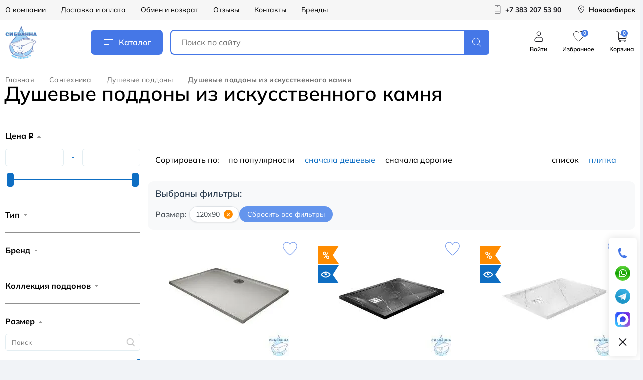

--- FILE ---
content_type: text/html; charset=UTF-8
request_url: https://sibvanna.ru/santekhnika/dushevye-poddony/iz-iskusstvennogo-kamnya-poddony/?set_filter=y&FILTER_RAZMER_OGRAZHDENIYA_GFyeXiqD=Y
body_size: 51110
content:
<!DOCTYPE html>
<html lang="ru">
<head>

    <title>Душевые поддоны из искусственного камня в интернет-магазине сантехники Сибванна</title>

    <meta http-equiv="Content-Type" content="text/html; charset=UTF-8" />
<meta name="robots" content="index, follow" />
<meta name="keywords" content="Из искусственного камня" />
<meta name="description" content="?Заказать из искусственного камня по выгодным ценам ? Доставка по Новосибирску и России ? Товары в наличии на складе ? Скидки ? Кредит и рассрочка ✅ Гарантия от производителя" />
<script data-skip-moving="true">(function(w, d, n) {var cl = "bx-core";var ht = d.documentElement;var htc = ht ? ht.className : undefined;if (htc === undefined || htc.indexOf(cl) !== -1){return;}var ua = n.userAgent;if (/(iPad;)|(iPhone;)/i.test(ua)){cl += " bx-ios";}else if (/Windows/i.test(ua)){cl += ' bx-win';}else if (/Macintosh/i.test(ua)){cl += " bx-mac";}else if (/Linux/i.test(ua) && !/Android/i.test(ua)){cl += " bx-linux";}else if (/Android/i.test(ua)){cl += " bx-android";}cl += (/(ipad|iphone|android|mobile|touch)/i.test(ua) ? " bx-touch" : " bx-no-touch");cl += w.devicePixelRatio && w.devicePixelRatio >= 2? " bx-retina": " bx-no-retina";if (/AppleWebKit/.test(ua)){cl += " bx-chrome";}else if (/Opera/.test(ua)){cl += " bx-opera";}else if (/Firefox/.test(ua)){cl += " bx-firefox";}ht.className = htc ? htc + " " + cl : cl;})(window, document, navigator);</script>


<link href="/bitrix/js/ui/design-tokens/dist/ui.design-tokens.css?172918581226358" type="text/css"  rel="stylesheet" />
<link href="/bitrix/js/ui/fonts/opensans/ui.font.opensans.css?17103570782555" type="text/css"  rel="stylesheet" />
<link href="/bitrix/js/main/popup/dist/main.popup.bundle.css?172918608329852" type="text/css"  rel="stylesheet" />
<link href="/bitrix/cache/css/s1/main/page_6e4a73c1e61379e682ca7e0fc35994b8/page_6e4a73c1e61379e682ca7e0fc35994b8_v1.css?175623266478329" type="text/css"  rel="stylesheet" />
<link href="/bitrix/cache/css/s1/main/default_dc3265dd5bb636b2bfecfb4a9b153b92/default_dc3265dd5bb636b2bfecfb4a9b153b92_v1.css?176680861435305" type="text/css"  rel="stylesheet" />
<link href="/bitrix/cache/css/s1/main/template_e12d92e35dd0b5b4fde861c4e6bbbf92/template_e12d92e35dd0b5b4fde861c4e6bbbf92_v1.css?1767759154409569" type="text/css"  data-template-style="true" rel="stylesheet" />







<meta http-equiv="x-ua-compatible" content ie="edge">
<link rel="shortcut icon" href="/local/templates/main/images/favicon/favicon.ico" type="image/x-icon">
<meta name="viewport" content="width=device-width, initial-scale=1.0, user-scalable=yes, maximum-scale=5, minimum-scale=0.5">



    
    <link
            rel="stylesheet"
            href="https://cdn.jsdelivr.net/npm/@fancyapps/ui@6.0/dist/fancybox/fancybox.css"
    />
                    <!-- Yandex.Metrika counter -->
                <noscript>
            <div><img src="https://mc.yandex.ru/watch/49741111" style="position:absolute; left:-9999px;" alt=""/></div>
        </noscript>
        <!-- /Yandex.Metrika counter -->
    </head>
<body>
<div id="panel">
    </div>

<div id="wrapper">
    <header id="header" class="header">
        <div class="header-top hidden-sm">
            <div class="container header-container">
                
<div class="header-top-menu">
            <a href="/o-kompanii/" class="header-top-menu__item">О компании</a>
            <a href="/dostavka-i-oplata/" class="header-top-menu__item">Доставка и оплата</a>
            <a href="/exchange/" class="header-top-menu__item">Обмен и возврат</a>
            <a href="/reviews/" class="header-top-menu__item">Отзывы</a>
            <a href="/contacts/" class="header-top-menu__item">Контакты</a>
            <a href="/brands/" class="header-top-menu__item">Бренды</a>
    </div>
                
                

	<a href="tel:+73832075390" class="header-top-action">
		<span class="header-top-action__icon">
			<svg>
				<use href="/local/templates/main/icons/svg-sprite.svg#phone"></use>
			</svg>
		</span>
		<span class="header-top-action__text">+7 383 207 53 90</span>
	</a><a href="javascript:void(0)" class="header-top-action  city-head__link" style="text-decoration: none; color: black;" >
	<span class="header-top-action__icon">
		<svg>
			<use href="/local/templates/main/icons/svg-sprite.svg#pin"></use>
		</svg>
	</span>
    <span class="header-top-action__text"><span>Новосибирск</span>
</a>

            </div>
        </div>
        <div class="header-main">
            <div class="container header-container">
                                    <a href="/" class="logo">
                        <img src="/upload/resize_cache/webp/local/templates/main/images/new/logo.webp" alt="" class="logo__image"/>
                    </a>
                                <a href="javascript:void(0)" class="header-catalog-btn js-popup-catalog">
                    <span class="header-catalog-btn__icon"><i></i></span>
                    Каталог
                </a>
                <div class="header-search">
                    <a href="javascript:void(0)" class="header-search-toggle">
                        <svg>
                            <use href="/local/templates/main/icons/svg-sprite.svg#search"></use>
                        </svg>
                    </a>
                    <form action="/search/" class="header-search__form">
                        <input type="text" name="q" value=""
                               placeholder="Поиск по сайту"
                               class="header-search__input"/>
                        <button type="submit" class="header-search__button">
                            <svg>
                                <use href="/local/templates/main/icons/svg-sprite.svg#search"></use>
                            </svg>
                        </button>
                        <div class="header-search__back"></div>
                    </form>
                </div>
                <div class="header-main-actions hidden-sm">
                                            <a href="javascript:void(0)" class="header-main-action js__get_auth_form hidden-sm">
							<span class="header-main-action__icon">
								<svg>
									<use href="/local/templates/main/icons/svg-sprite.svg#user"></use>
								</svg>
							</span>
                            <span class="header-main-action__text">Войти</span>
                        </a>
                                        <a href="/lk/favorites/" class="header-main-action" id="header_favorites" >
						<span class="header-main-action__icon">
							<svg class="no-fill">
								<use href="/local/templates/main/icons/svg-sprite.svg#fav"></use>
							</svg>
							<span class="header-main-action__counter-label">0</span>
						</span>
                        <span class="header-main-action__text">Избранное</span>
                    </a>
                    <a href="/basket/" class="header-main-action">
						<span class="header-main-action__icon">
							<svg>
								<use href="/local/templates/main/icons/svg-sprite.svg#cart"></use>
							</svg>
						</span>
                        <span class="header-main-action__counter-label" id="basket-count">0</span>
                        <span class="header-main-action__text">Корзина</span>
                    </a>
                </div>
            </div>
        </div>
    </header>
    



    <section class="page-catalog">
        <div class="container">
            
<ul class="bread-crumbs">
			<li class="bread-crumbs__item" id="bx_breadcrumb_0" itemscope="" itemtype="http://data-vocabulary.org/Breadcrumb" itemref="bx_breadcrumb_1">
				<a href="/" title="Главная" itemprop="url" class="bread-crumbs__link">
					Главная
				</a>
			</li>
			<li class="bread-crumbs__item" id="bx_breadcrumb_1" itemscope="" itemtype="http://data-vocabulary.org/Breadcrumb" itemprop="child" itemref="bx_breadcrumb_2">
				<a href="/santekhnika/" title="Сантехника" itemprop="url" class="bread-crumbs__link">
					Сантехника
				</a>
			</li>
			<li class="bread-crumbs__item" id="bx_breadcrumb_2" itemscope="" itemtype="http://data-vocabulary.org/Breadcrumb" itemprop="child">
				<a href="/santekhnika/dushevye-poddony/" title="Душевые поддоны" itemprop="url" class="bread-crumbs__link">
					Душевые поддоны
				</a>
			</li>
			<li class="bread-crumbs__item">
				<div class="bread-crumbs__link bread-crumbs__link--last">Душевые поддоны из искусственного камня</div>
			</li></ul>
            			<div  class="title-place"></div>
            
            <div class="catalog">

                <!--'start_frame_cache_smart_filter_frame'-->
                <div class="inner-sidebar">
                    <!--          <aside class="sidebar">-->
                                        <!--          </aside>-->

                    <div class="filter-block">
        <div class="filter-box">
        <div class="filter-head sm-visible">
            <div class="filter-box-close js-close-filter"><i class="icon-caret"></i><span>Фильтр</span></div>
            <a class="filter-btn-reset" href="/santekhnika/dushevye-poddony/iz-iskusstvennogo-kamnya-poddony/"
               id="del_filter" name="del_filter"
               value="Сбросить">Сбросить всё</a>
        </div>
        <div class="filter-block__inner">
            <div class="bx_filter">
                <div class="bx_filter_section">
                    <form name="_form" action="/santekhnika/dushevye-poddony/iz-iskusstvennogo-kamnya-poddony/" method="get"
                          class="smartfilter">
                                                        <div class="bx_filter_parameters_box active">
                                    <span class="bx_filter_container_modef"></span>
                                    <div class="bx_filter_parameters_box_title"
                                         onclick="smartFilter.hideFilterProps(this)">Цена <span class="rub">q</span></div>
                                    <div class="bx_filter_block">
                                        <div class="bx_filter_parameters_box_container">
                                            <div class="bx_filter_parameters_box_container_block">
                                                <div class="bx_filter_input_container">
                                                    <input
                                                            class="min-price"
                                                            type="text"
                                                            name="FILTER_P1_MIN"
                                                            id="FILTER_P1_MIN"
                                                            value=""
                                                            size="5"
                                                            onkeyup="smartFilter.keyup(this)"
                                                    />
                                                </div>
                                            </div>
                                            <div class="bx_filter_parameters_box_container_block">
                                                <div class="bx_filter_input_container">-</div>
                                            </div>
                                            <div class="bx_filter_parameters_box_container_block">
                                                <div class="bx_filter_input_container">
                                                    <input
                                                            class="max-price"
                                                            type="text"
                                                            name="FILTER_P1_MAX"
                                                            id="FILTER_P1_MAX"
                                                            value=""
                                                            size="5"
                                                            onkeyup="smartFilter.keyup(this)"
                                                    />
                                                </div>
                                            </div>
                                            <div style="clear: both;"></div>

                                            <div class="bx_ui_slider_track" id="drag_track_c4ca4238a0b923820dcc509a6f75849b">
                                                                                                <div class="bx_ui_slider_part p1"><span>13785.00</span></div>
                                                <div class="bx_ui_slider_part p2"><span>66964</span></div>
                                                <div class="bx_ui_slider_part p3"><span>120143</span></div>
                                                <div class="bx_ui_slider_part p4"><span>173321</span></div>
                                                <div class="bx_ui_slider_part p5"><span>226500.00</span></div>

                                                <div class="bx_ui_slider_pricebar_VD" style="left: 0;right: 0;"
                                                     id="colorUnavailableActive_c4ca4238a0b923820dcc509a6f75849b"></div>
                                                <div class="bx_ui_slider_pricebar_VN" style="left: 0;right: 0;"
                                                     id="colorAvailableInactive_c4ca4238a0b923820dcc509a6f75849b"></div>
                                                <div class="bx_ui_slider_pricebar_V" style="left: 0;right: 0;"
                                                     id="colorAvailableActive_c4ca4238a0b923820dcc509a6f75849b"></div>
                                                <div class="bx_ui_slider_range" id="drag_tracker_c4ca4238a0b923820dcc509a6f75849b" style="left: 0%; right: 0%;">
                                                    <a class="bx_ui_slider_handle left" style="left:0;" href="javascript:void(0)"
                                                       id="left_slider_c4ca4238a0b923820dcc509a6f75849b"></a>
                                                    <a class="bx_ui_slider_handle right" style="right:0;" href="javascript:void(0)"
                                                       id="right_slider_c4ca4238a0b923820dcc509a6f75849b"></a>
                                                </div>
                                            </div>
                                            <div style="opacity: 0;height: 1px;"></div>
                                        </div>
                                    </div>
                                </div>
                                                                                                                    <div class="bx_filter_parameters_box bx_box ">
                                <span class="bx_filter_container_modef"></span>
								                                <span class="bx-filter-container-hide visible-sm" hidden onclick="$('.filter-box-close').append('<span class=loader></span>'); smartFilter.hideFilterProps(this);this.hidden = true; $('.filter-box-close span.loader').remove();">Применить</span>
                                <div class="bx_filter_parameters_box_title"
                                     onclick="smartFilter.hideFilterProps(this)">Тип</div>
                                <div class="bx_filter_block bx_filter_fixed_block">
                                    <div class="bx_filter_block_head">
                                        <div class="bx_filter_block_head_inner sm-visible">
                                            <div class="filter-box-close"
                                                 onclick="smartFilter.hideFilterProps(this.parentNode.parentNode.parentNode)"><i class="icon-caret"></i>Тип</div>
                                            <a class="filter-btn-reset" href="/santekhnika/dushevye-poddony/iz-iskusstvennogo-kamnya-poddony/"
                                               id="del_filter" name="del_filter"
                                               value="Сбросить">Сбросить всё</a>
                                        </div>
                                        <input type="text" class="bx_filter_search" placeholder="Поиск"/>
                                    </div>
                                    <div class="bx_filter_parameters_box_container" data-scrollbar="true">
                                                                                											                                            <label data-role="label_FILTER_TYPE_PODDONA_589"
                                                   class="bx_filter_param_label "
                                                   for="FILTER_TYPE_PODDONA_589">
										<span class="bx_filter_input_checkbox">
											<input
                                                    type="checkbox"
                                                    value="Y"
                                                    name="FILTER_TYPE_PODDONA_589"
                                                    id="FILTER_TYPE_PODDONA_589"
																								onclick="smartFilter.click(this)"
                                            />
											<span></span>
											<span class="bx_filter_param_text" title="из искусственного камня">из искусственного камня</span>
										</span>
                                            </label>
                                                                                                                    </div>
                                    <div class="catalog-filter__filter__link">
                                        <a href="javascript:void(0);" class="catalog-filter__show__list">
                                            <span class="show-all">Показать все</span>
                                            <span class="collapse-all">Свернуть</span>
                                        </a>
                                    </div>
                                    <div class="clb"></div>
                                </div>
                            </div>
                                                        <div class="bx_filter_parameters_box bx_box ">
                                <span class="bx_filter_container_modef"></span>
								                                <span class="bx-filter-container-hide visible-sm" hidden onclick="$('.filter-box-close').append('<span class=loader></span>'); smartFilter.hideFilterProps(this);this.hidden = true; $('.filter-box-close span.loader').remove();">Применить</span>
                                <div class="bx_filter_parameters_box_title"
                                     onclick="smartFilter.hideFilterProps(this)">Бренд</div>
                                <div class="bx_filter_block bx_filter_fixed_block">
                                    <div class="bx_filter_block_head">
                                        <div class="bx_filter_block_head_inner sm-visible">
                                            <div class="filter-box-close"
                                                 onclick="smartFilter.hideFilterProps(this.parentNode.parentNode.parentNode)"><i class="icon-caret"></i>Бренд</div>
                                            <a class="filter-btn-reset" href="/santekhnika/dushevye-poddony/iz-iskusstvennogo-kamnya-poddony/"
                                               id="del_filter" name="del_filter"
                                               value="Сбросить">Сбросить всё</a>
                                        </div>
                                        <input type="text" class="bx_filter_search" placeholder="Поиск"/>
                                    </div>
                                    <div class="bx_filter_parameters_box_container" data-scrollbar="true">
                                                                                											                                            <label data-role="label_FILTER_BRAND_аquatek"
                                                   class="bx_filter_param_label disabled"
                                                   for="FILTER_BRAND_аquatek">
										<span class="bx_filter_input_checkbox">
											<input
                                                    type="checkbox"
                                                    value="Y"
                                                    name="FILTER_BRAND_аquatek"
                                                    id="FILTER_BRAND_аquatek"
																								onclick="smartFilter.click(this)"
                                            />
											<span></span>
											<span class="bx_filter_param_text" title="Aquatek">Aquatek</span>
										</span>
                                            </label>
                                        											                                            <label data-role="label_FILTER_BRAND_bas"
                                                   class="bx_filter_param_label "
                                                   for="FILTER_BRAND_bas">
										<span class="bx_filter_input_checkbox">
											<input
                                                    type="checkbox"
                                                    value="Y"
                                                    name="FILTER_BRAND_bas"
                                                    id="FILTER_BRAND_bas"
																								onclick="smartFilter.click(this)"
                                            />
											<span></span>
											<span class="bx_filter_param_text" title="Bas">Bas</span>
										</span>
                                            </label>
                                        											                                            <label data-role="label_FILTER_BRAND_ideal_standard"
                                                   class="bx_filter_param_label disabled"
                                                   for="FILTER_BRAND_ideal_standard">
										<span class="bx_filter_input_checkbox">
											<input
                                                    type="checkbox"
                                                    value="Y"
                                                    name="FILTER_BRAND_ideal_standard"
                                                    id="FILTER_BRAND_ideal_standard"
																								onclick="smartFilter.click(this)"
                                            />
											<span></span>
											<span class="bx_filter_param_text" title="Ideal Standard">Ideal Standard</span>
										</span>
                                            </label>
                                        											                                            <label data-role="label_FILTER_BRAND_jacob-delafon"
                                                   class="bx_filter_param_label "
                                                   for="FILTER_BRAND_jacob-delafon">
										<span class="bx_filter_input_checkbox">
											<input
                                                    type="checkbox"
                                                    value="Y"
                                                    name="FILTER_BRAND_jacob-delafon"
                                                    id="FILTER_BRAND_jacob-delafon"
																								onclick="smartFilter.click(this)"
                                            />
											<span></span>
											<span class="bx_filter_param_text" title="Jacob Delafon">Jacob Delafon</span>
										</span>
                                            </label>
                                        											                                            <label data-role="label_FILTER_BRAND_kupala"
                                                   class="bx_filter_param_label "
                                                   for="FILTER_BRAND_kupala">
										<span class="bx_filter_input_checkbox">
											<input
                                                    type="checkbox"
                                                    value="Y"
                                                    name="FILTER_BRAND_kupala"
                                                    id="FILTER_BRAND_kupala"
																								onclick="smartFilter.click(this)"
                                            />
											<span></span>
											<span class="bx_filter_param_text" title="Kupala">Kupala</span>
										</span>
                                            </label>
                                        											                                            <label data-role="label_FILTER_BRAND_new_line_sanitary"
                                                   class="bx_filter_param_label disabled"
                                                   for="FILTER_BRAND_new_line_sanitary">
										<span class="bx_filter_input_checkbox">
											<input
                                                    type="checkbox"
                                                    value="Y"
                                                    name="FILTER_BRAND_new_line_sanitary"
                                                    id="FILTER_BRAND_new_line_sanitary"
																								onclick="smartFilter.click(this)"
                                            />
											<span></span>
											<span class="bx_filter_param_text" title="New Line Sanitary">New Line Sanitary</span>
										</span>
                                            </label>
                                        											                                            <label data-role="label_FILTER_BRAND_radaway"
                                                   class="bx_filter_param_label disabled"
                                                   for="FILTER_BRAND_radaway">
										<span class="bx_filter_input_checkbox">
											<input
                                                    type="checkbox"
                                                    value="Y"
                                                    name="FILTER_BRAND_radaway"
                                                    id="FILTER_BRAND_radaway"
																								onclick="smartFilter.click(this)"
                                            />
											<span></span>
											<span class="bx_filter_param_text" title="Radaway">Radaway</span>
										</span>
                                            </label>
                                        											                                            <label data-role="label_FILTER_BRAND_ravak"
                                                   class="bx_filter_param_label "
                                                   for="FILTER_BRAND_ravak">
										<span class="bx_filter_input_checkbox">
											<input
                                                    type="checkbox"
                                                    value="Y"
                                                    name="FILTER_BRAND_ravak"
                                                    id="FILTER_BRAND_ravak"
																								onclick="smartFilter.click(this)"
                                            />
											<span></span>
											<span class="bx_filter_param_text" title="Ravak">Ravak</span>
										</span>
                                            </label>
                                        											                                            <label data-role="label_FILTER_BRAND_riho"
                                                   class="bx_filter_param_label "
                                                   for="FILTER_BRAND_riho">
										<span class="bx_filter_input_checkbox">
											<input
                                                    type="checkbox"
                                                    value="Y"
                                                    name="FILTER_BRAND_riho"
                                                    id="FILTER_BRAND_riho"
																								onclick="smartFilter.click(this)"
                                            />
											<span></span>
											<span class="bx_filter_param_text" title="Riho">Riho</span>
										</span>
                                            </label>
                                        											                                            <label data-role="label_FILTER_BRAND_roca"
                                                   class="bx_filter_param_label disabled"
                                                   for="FILTER_BRAND_roca">
										<span class="bx_filter_input_checkbox">
											<input
                                                    type="checkbox"
                                                    value="Y"
                                                    name="FILTER_BRAND_roca"
                                                    id="FILTER_BRAND_roca"
																								onclick="smartFilter.click(this)"
                                            />
											<span></span>
											<span class="bx_filter_param_text" title="Roca">Roca</span>
										</span>
                                            </label>
                                        											                                            <label data-role="label_FILTER_BRAND_salini"
                                                   class="bx_filter_param_label disabled"
                                                   for="FILTER_BRAND_salini">
										<span class="bx_filter_input_checkbox">
											<input
                                                    type="checkbox"
                                                    value="Y"
                                                    name="FILTER_BRAND_salini"
                                                    id="FILTER_BRAND_salini"
																								onclick="smartFilter.click(this)"
                                            />
											<span></span>
											<span class="bx_filter_param_text" title="Salini">Salini</span>
										</span>
                                            </label>
                                        											                                            <label data-role="label_FILTER_BRAND_veconi"
                                                   class="bx_filter_param_label "
                                                   for="FILTER_BRAND_veconi">
										<span class="bx_filter_input_checkbox">
											<input
                                                    type="checkbox"
                                                    value="Y"
                                                    name="FILTER_BRAND_veconi"
                                                    id="FILTER_BRAND_veconi"
																								onclick="smartFilter.click(this)"
                                            />
											<span></span>
											<span class="bx_filter_param_text" title="Veconi ">Veconi </span>
										</span>
                                            </label>
                                        											                                            <label data-role="label_FILTER_BRAND_wasserkraft"
                                                   class="bx_filter_param_label "
                                                   for="FILTER_BRAND_wasserkraft">
										<span class="bx_filter_input_checkbox">
											<input
                                                    type="checkbox"
                                                    value="Y"
                                                    name="FILTER_BRAND_wasserkraft"
                                                    id="FILTER_BRAND_wasserkraft"
																								onclick="smartFilter.click(this)"
                                            />
											<span></span>
											<span class="bx_filter_param_text" title="WasserKRAFT">WasserKRAFT</span>
										</span>
                                            </label>
                                                                                                                    </div>
                                    <div class="catalog-filter__filter__link">
                                        <a href="javascript:void(0);" class="catalog-filter__show__list">
                                            <span class="show-all">Показать все</span>
                                            <span class="collapse-all">Свернуть</span>
                                        </a>
                                    </div>
                                    <div class="clb"></div>
                                </div>
                            </div>
                                                        <div class="bx_filter_parameters_box bx_box ">
                                <span class="bx_filter_container_modef"></span>
								                                <span class="bx-filter-container-hide visible-sm" hidden onclick="$('.filter-box-close').append('<span class=loader></span>'); smartFilter.hideFilterProps(this);this.hidden = true; $('.filter-box-close span.loader').remove();">Применить</span>
                                <div class="bx_filter_parameters_box_title"
                                     onclick="smartFilter.hideFilterProps(this)">Коллекция поддонов</div>
                                <div class="bx_filter_block bx_filter_fixed_block">
                                    <div class="bx_filter_block_head">
                                        <div class="bx_filter_block_head_inner sm-visible">
                                            <div class="filter-box-close"
                                                 onclick="smartFilter.hideFilterProps(this.parentNode.parentNode.parentNode)"><i class="icon-caret"></i>Коллекция поддонов</div>
                                            <a class="filter-btn-reset" href="/santekhnika/dushevye-poddony/iz-iskusstvennogo-kamnya-poddony/"
                                               id="del_filter" name="del_filter"
                                               value="Сбросить">Сбросить всё</a>
                                        </div>
                                        <input type="text" class="bx_filter_search" placeholder="Поиск"/>
                                    </div>
                                    <div class="bx_filter_parameters_box_container" data-scrollbar="true">
                                                                                											                                            <label data-role="label_FILTER_KOLLEKCIJA_PODDONY_5892"
                                                   class="bx_filter_param_label "
                                                   for="FILTER_KOLLEKCIJA_PODDONY_5892">
										<span class="bx_filter_input_checkbox">
											<input
                                                    type="checkbox"
                                                    value="Y"
                                                    name="FILTER_KOLLEKCIJA_PODDONY_5892"
                                                    id="FILTER_KOLLEKCIJA_PODDONY_5892"
																								onclick="smartFilter.click(this)"
                                            />
											<span></span>
											<span class="bx_filter_param_text" title="Abens">Abens</span>
										</span>
                                            </label>
                                        											                                            <label data-role="label_FILTER_KOLLEKCIJA_PODDONY_5890"
                                                   class="bx_filter_param_label "
                                                   for="FILTER_KOLLEKCIJA_PODDONY_5890">
										<span class="bx_filter_input_checkbox">
											<input
                                                    type="checkbox"
                                                    value="Y"
                                                    name="FILTER_KOLLEKCIJA_PODDONY_5890"
                                                    id="FILTER_KOLLEKCIJA_PODDONY_5890"
																								onclick="smartFilter.click(this)"
                                            />
											<span></span>
											<span class="bx_filter_param_text" title="Aller">Aller</span>
										</span>
                                            </label>
                                        											                                            <label data-role="label_FILTER_KOLLEKCIJA_PODDONY_3451"
                                                   class="bx_filter_param_label "
                                                   for="FILTER_KOLLEKCIJA_PODDONY_3451">
										<span class="bx_filter_input_checkbox">
											<input
                                                    type="checkbox"
                                                    value="Y"
                                                    name="FILTER_KOLLEKCIJA_PODDONY_3451"
                                                    id="FILTER_KOLLEKCIJA_PODDONY_3451"
																								onclick="smartFilter.click(this)"
                                            />
											<span></span>
											<span class="bx_filter_param_text" title="Asymetric Pro 10°">Asymetric Pro 10°</span>
										</span>
                                            </label>
                                        											                                            <label data-role="label_FILTER_KOLLEKCIJA_PODDONY_4510"
                                                   class="bx_filter_param_label disabled"
                                                   for="FILTER_KOLLEKCIJA_PODDONY_4510">
										<span class="bx_filter_input_checkbox">
											<input
                                                    type="checkbox"
                                                    value="Y"
                                                    name="FILTER_KOLLEKCIJA_PODDONY_4510"
                                                    id="FILTER_KOLLEKCIJA_PODDONY_4510"
																								onclick="smartFilter.click(this)"
                                            />
											<span></span>
											<span class="bx_filter_param_text" title="Capri">Capri</span>
										</span>
                                            </label>
                                        											                                            <label data-role="label_FILTER_KOLLEKCIJA_PODDONY_5891"
                                                   class="bx_filter_param_label "
                                                   for="FILTER_KOLLEKCIJA_PODDONY_5891">
										<span class="bx_filter_input_checkbox">
											<input
                                                    type="checkbox"
                                                    value="Y"
                                                    name="FILTER_KOLLEKCIJA_PODDONY_5891"
                                                    id="FILTER_KOLLEKCIJA_PODDONY_5891"
																								onclick="smartFilter.click(this)"
                                            />
											<span></span>
											<span class="bx_filter_param_text" title="Dill">Dill</span>
										</span>
                                            </label>
                                        											                                            <label data-role="label_FILTER_KOLLEKCIJA_PODDONY_5902"
                                                   class="bx_filter_param_label "
                                                   for="FILTER_KOLLEKCIJA_PODDONY_5902">
										<span class="bx_filter_input_checkbox">
											<input
                                                    type="checkbox"
                                                    value="Y"
                                                    name="FILTER_KOLLEKCIJA_PODDONY_5902"
                                                    id="FILTER_KOLLEKCIJA_PODDONY_5902"
																								onclick="smartFilter.click(this)"
                                            />
											<span></span>
											<span class="bx_filter_param_text" title="Dinkel ">Dinkel </span>
										</span>
                                            </label>
                                        											                                            <label data-role="label_FILTER_KOLLEKCIJA_PODDONY_3463"
                                                   class="bx_filter_param_label disabled"
                                                   for="FILTER_KOLLEKCIJA_PODDONY_3463">
										<span class="bx_filter_input_checkbox">
											<input
                                                    type="checkbox"
                                                    value="Y"
                                                    name="FILTER_KOLLEKCIJA_PODDONY_3463"
                                                    id="FILTER_KOLLEKCIJA_PODDONY_3463"
																								onclick="smartFilter.click(this)"
                                            />
											<span></span>
											<span class="bx_filter_param_text" title="Elipso">Elipso</span>
										</span>
                                            </label>
                                        											                                            <label data-role="label_FILTER_KOLLEKCIJA_PODDONY_3456"
                                                   class="bx_filter_param_label disabled"
                                                   for="FILTER_KOLLEKCIJA_PODDONY_3456">
										<span class="bx_filter_input_checkbox">
											<input
                                                    type="checkbox"
                                                    value="Y"
                                                    name="FILTER_KOLLEKCIJA_PODDONY_3456"
                                                    id="FILTER_KOLLEKCIJA_PODDONY_3456"
																								onclick="smartFilter.click(this)"
                                            />
											<span></span>
											<span class="bx_filter_param_text" title="Elipso Pro">Elipso Pro</span>
										</span>
                                            </label>
                                        											                                            <label data-role="label_FILTER_KOLLEKCIJA_PODDONY_3459"
                                                   class="bx_filter_param_label disabled"
                                                   for="FILTER_KOLLEKCIJA_PODDONY_3459">
										<span class="bx_filter_input_checkbox">
											<input
                                                    type="checkbox"
                                                    value="Y"
                                                    name="FILTER_KOLLEKCIJA_PODDONY_3459"
                                                    id="FILTER_KOLLEKCIJA_PODDONY_3459"
																								onclick="smartFilter.click(this)"
                                            />
											<span></span>
											<span class="bx_filter_param_text" title="Elipso Pro Flat">Elipso Pro Flat</span>
										</span>
                                            </label>
                                        											                                            <label data-role="label_FILTER_KOLLEKCIJA_PODDONY_4318"
                                                   class="bx_filter_param_label "
                                                   for="FILTER_KOLLEKCIJA_PODDONY_4318">
										<span class="bx_filter_input_checkbox">
											<input
                                                    type="checkbox"
                                                    value="Y"
                                                    name="FILTER_KOLLEKCIJA_PODDONY_4318"
                                                    id="FILTER_KOLLEKCIJA_PODDONY_4318"
																								onclick="smartFilter.click(this)"
                                            />
											<span></span>
											<span class="bx_filter_param_text" title="Essentia">Essentia</span>
										</span>
                                            </label>
                                        											                                            <label data-role="label_FILTER_KOLLEKCIJA_PODDONY_5767"
                                                   class="bx_filter_param_label disabled"
                                                   for="FILTER_KOLLEKCIJA_PODDONY_5767">
										<span class="bx_filter_input_checkbox">
											<input
                                                    type="checkbox"
                                                    value="Y"
                                                    name="FILTER_KOLLEKCIJA_PODDONY_5767"
                                                    id="FILTER_KOLLEKCIJA_PODDONY_5767"
																								onclick="smartFilter.click(this)"
                                            />
											<span></span>
											<span class="bx_filter_param_text" title="Essentia 2">Essentia 2</span>
										</span>
                                            </label>
                                        											                                            <label data-role="label_FILTER_KOLLEKCIJA_PODDONY_3042"
                                                   class="bx_filter_param_label disabled"
                                                   for="FILTER_KOLLEKCIJA_PODDONY_3042">
										<span class="bx_filter_input_checkbox">
											<input
                                                    type="checkbox"
                                                    value="Y"
                                                    name="FILTER_KOLLEKCIJA_PODDONY_3042"
                                                    id="FILTER_KOLLEKCIJA_PODDONY_3042"
																								onclick="smartFilter.click(this)"
                                            />
											<span></span>
											<span class="bx_filter_param_text" title="Flight Neus">Flight Neus</span>
										</span>
                                            </label>
                                        											                                            <label data-role="label_FILTER_KOLLEKCIJA_PODDONY_4319"
                                                   class="bx_filter_param_label "
                                                   for="FILTER_KOLLEKCIJA_PODDONY_4319">
										<span class="bx_filter_input_checkbox">
											<input
                                                    type="checkbox"
                                                    value="Y"
                                                    name="FILTER_KOLLEKCIJA_PODDONY_4319"
                                                    id="FILTER_KOLLEKCIJA_PODDONY_4319"
																								onclick="smartFilter.click(this)"
                                            />
											<span></span>
											<span class="bx_filter_param_text" title="Flow">Flow</span>
										</span>
                                            </label>
                                        											                                            <label data-role="label_FILTER_KOLLEKCIJA_PODDONY_3465"
                                                   class="bx_filter_param_label disabled"
                                                   for="FILTER_KOLLEKCIJA_PODDONY_3465">
										<span class="bx_filter_input_checkbox">
											<input
                                                    type="checkbox"
                                                    value="Y"
                                                    name="FILTER_KOLLEKCIJA_PODDONY_3465"
                                                    id="FILTER_KOLLEKCIJA_PODDONY_3465"
																								onclick="smartFilter.click(this)"
                                            />
											<span></span>
											<span class="bx_filter_param_text" title="Gigant">Gigant</span>
										</span>
                                            </label>
                                        											                                            <label data-role="label_FILTER_KOLLEKCIJA_PODDONY_3458"
                                                   class="bx_filter_param_label "
                                                   for="FILTER_KOLLEKCIJA_PODDONY_3458">
										<span class="bx_filter_input_checkbox">
											<input
                                                    type="checkbox"
                                                    value="Y"
                                                    name="FILTER_KOLLEKCIJA_PODDONY_3458"
                                                    id="FILTER_KOLLEKCIJA_PODDONY_3458"
																								onclick="smartFilter.click(this)"
                                            />
											<span></span>
											<span class="bx_filter_param_text" title="Gigant Pro">Gigant Pro</span>
										</span>
                                            </label>
                                        											                                            <label data-role="label_FILTER_KOLLEKCIJA_PODDONY_3455"
                                                   class="bx_filter_param_label "
                                                   for="FILTER_KOLLEKCIJA_PODDONY_3455">
										<span class="bx_filter_input_checkbox">
											<input
                                                    type="checkbox"
                                                    value="Y"
                                                    name="FILTER_KOLLEKCIJA_PODDONY_3455"
                                                    id="FILTER_KOLLEKCIJA_PODDONY_3455"
																								onclick="smartFilter.click(this)"
                                            />
											<span></span>
											<span class="bx_filter_param_text" title="Gigant Pro Chrome">Gigant Pro Chrome</span>
										</span>
                                            </label>
                                        											                                            <label data-role="label_FILTER_KOLLEKCIJA_PODDONY_3461"
                                                   class="bx_filter_param_label "
                                                   for="FILTER_KOLLEKCIJA_PODDONY_3461">
										<span class="bx_filter_input_checkbox">
											<input
                                                    type="checkbox"
                                                    value="Y"
                                                    name="FILTER_KOLLEKCIJA_PODDONY_3461"
                                                    id="FILTER_KOLLEKCIJA_PODDONY_3461"
																								onclick="smartFilter.click(this)"
                                            />
											<span></span>
											<span class="bx_filter_param_text" title="Gigant Pro Flat">Gigant Pro Flat</span>
										</span>
                                            </label>
                                        											                                            <label data-role="label_FILTER_KOLLEKCIJA_PODDONY_3043"
                                                   class="bx_filter_param_label "
                                                   for="FILTER_KOLLEKCIJA_PODDONY_3043">
										<span class="bx_filter_input_checkbox">
											<input
                                                    type="checkbox"
                                                    value="Y"
                                                    name="FILTER_KOLLEKCIJA_PODDONY_3043"
                                                    id="FILTER_KOLLEKCIJA_PODDONY_3043"
																								onclick="smartFilter.click(this)"
                                            />
											<span></span>
											<span class="bx_filter_param_text" title="Kolping">Kolping</span>
										</span>
                                            </label>
                                        											                                            <label data-role="label_FILTER_KOLLEKCIJA_PODDONY_6025"
                                                   class="bx_filter_param_label disabled"
                                                   for="FILTER_KOLLEKCIJA_PODDONY_6025">
										<span class="bx_filter_input_checkbox">
											<input
                                                    type="checkbox"
                                                    value="Y"
                                                    name="FILTER_KOLLEKCIJA_PODDONY_6025"
                                                    id="FILTER_KOLLEKCIJA_PODDONY_6025"
																								onclick="smartFilter.click(this)"
                                            />
											<span></span>
											<span class="bx_filter_param_text" title="Kyntos ">Kyntos </span>
										</span>
                                            </label>
                                        											                                            <label data-role="label_FILTER_KOLLEKCIJA_PODDONY_5893"
                                                   class="bx_filter_param_label "
                                                   for="FILTER_KOLLEKCIJA_PODDONY_5893">
										<span class="bx_filter_input_checkbox">
											<input
                                                    type="checkbox"
                                                    value="Y"
                                                    name="FILTER_KOLLEKCIJA_PODDONY_5893"
                                                    id="FILTER_KOLLEKCIJA_PODDONY_5893"
																								onclick="smartFilter.click(this)"
                                            />
											<span></span>
											<span class="bx_filter_param_text" title="Mindel">Mindel</span>
										</span>
                                            </label>
                                        											                                            <label data-role="label_FILTER_KOLLEKCIJA_PODDONY_5901"
                                                   class="bx_filter_param_label "
                                                   for="FILTER_KOLLEKCIJA_PODDONY_5901">
										<span class="bx_filter_input_checkbox">
											<input
                                                    type="checkbox"
                                                    value="Y"
                                                    name="FILTER_KOLLEKCIJA_PODDONY_5901"
                                                    id="FILTER_KOLLEKCIJA_PODDONY_5901"
																								onclick="smartFilter.click(this)"
                                            />
											<span></span>
											<span class="bx_filter_param_text" title="Neime">Neime</span>
										</span>
                                            </label>
                                        											                                            <label data-role="label_FILTER_KOLLEKCIJA_PODDONY_3464"
                                                   class="bx_filter_param_label disabled"
                                                   for="FILTER_KOLLEKCIJA_PODDONY_3464">
										<span class="bx_filter_input_checkbox">
											<input
                                                    type="checkbox"
                                                    value="Y"
                                                    name="FILTER_KOLLEKCIJA_PODDONY_3464"
                                                    id="FILTER_KOLLEKCIJA_PODDONY_3464"
																								onclick="smartFilter.click(this)"
                                            />
											<span></span>
											<span class="bx_filter_param_text" title="Perseus">Perseus</span>
										</span>
                                            </label>
                                        											                                            <label data-role="label_FILTER_KOLLEKCIJA_PODDONY_3457"
                                                   class="bx_filter_param_label disabled"
                                                   for="FILTER_KOLLEKCIJA_PODDONY_3457">
										<span class="bx_filter_input_checkbox">
											<input
                                                    type="checkbox"
                                                    value="Y"
                                                    name="FILTER_KOLLEKCIJA_PODDONY_3457"
                                                    id="FILTER_KOLLEKCIJA_PODDONY_3457"
																								onclick="smartFilter.click(this)"
                                            />
											<span></span>
											<span class="bx_filter_param_text" title="Perseus Pro">Perseus Pro</span>
										</span>
                                            </label>
                                        											                                            <label data-role="label_FILTER_KOLLEKCIJA_PODDONY_3454"
                                                   class="bx_filter_param_label disabled"
                                                   for="FILTER_KOLLEKCIJA_PODDONY_3454">
										<span class="bx_filter_input_checkbox">
											<input
                                                    type="checkbox"
                                                    value="Y"
                                                    name="FILTER_KOLLEKCIJA_PODDONY_3454"
                                                    id="FILTER_KOLLEKCIJA_PODDONY_3454"
																								onclick="smartFilter.click(this)"
                                            />
											<span></span>
											<span class="bx_filter_param_text" title="Perseus Pro Chrome">Perseus Pro Chrome</span>
										</span>
                                            </label>
                                        											                                            <label data-role="label_FILTER_KOLLEKCIJA_PODDONY_3460"
                                                   class="bx_filter_param_label disabled"
                                                   for="FILTER_KOLLEKCIJA_PODDONY_3460">
										<span class="bx_filter_input_checkbox">
											<input
                                                    type="checkbox"
                                                    value="Y"
                                                    name="FILTER_KOLLEKCIJA_PODDONY_3460"
                                                    id="FILTER_KOLLEKCIJA_PODDONY_3460"
																								onclick="smartFilter.click(this)"
                                            />
											<span></span>
											<span class="bx_filter_param_text" title="Perseus Pro Flat">Perseus Pro Flat</span>
										</span>
                                            </label>
                                        											                                            <label data-role="label_FILTER_KOLLEKCIJA_PODDONY_5900"
                                                   class="bx_filter_param_label "
                                                   for="FILTER_KOLLEKCIJA_PODDONY_5900">
										<span class="bx_filter_input_checkbox">
											<input
                                                    type="checkbox"
                                                    value="Y"
                                                    name="FILTER_KOLLEKCIJA_PODDONY_5900"
                                                    id="FILTER_KOLLEKCIJA_PODDONY_5900"
																								onclick="smartFilter.click(this)"
                                            />
											<span></span>
											<span class="bx_filter_param_text" title="Rhin">Rhin</span>
										</span>
                                            </label>
                                        											                                            <label data-role="label_FILTER_KOLLEKCIJA_PODDONY_3466"
                                                   class="bx_filter_param_label disabled"
                                                   for="FILTER_KOLLEKCIJA_PODDONY_3466">
										<span class="bx_filter_input_checkbox">
											<input
                                                    type="checkbox"
                                                    value="Y"
                                                    name="FILTER_KOLLEKCIJA_PODDONY_3466"
                                                    id="FILTER_KOLLEKCIJA_PODDONY_3466"
																								onclick="smartFilter.click(this)"
                                            />
											<span></span>
											<span class="bx_filter_param_text" title="Ronda">Ronda</span>
										</span>
                                            </label>
                                        											                                            <label data-role="label_FILTER_KOLLEKCIJA_PODDONY_5128"
                                                   class="bx_filter_param_label "
                                                   for="FILTER_KOLLEKCIJA_PODDONY_5128">
										<span class="bx_filter_input_checkbox">
											<input
                                                    type="checkbox"
                                                    value="Y"
                                                    name="FILTER_KOLLEKCIJA_PODDONY_5128"
                                                    id="FILTER_KOLLEKCIJA_PODDONY_5128"
																								onclick="smartFilter.click(this)"
                                            />
											<span></span>
											<span class="bx_filter_param_text" title="Singulier">Singulier</span>
										</span>
                                            </label>
                                        											                                            <label data-role="label_FILTER_KOLLEKCIJA_PODDONY_4320"
                                                   class="bx_filter_param_label "
                                                   for="FILTER_KOLLEKCIJA_PODDONY_4320">
										<span class="bx_filter_input_checkbox">
											<input
                                                    type="checkbox"
                                                    value="Y"
                                                    name="FILTER_KOLLEKCIJA_PODDONY_4320"
                                                    id="FILTER_KOLLEKCIJA_PODDONY_4320"
																								onclick="smartFilter.click(this)"
                                            />
											<span></span>
											<span class="bx_filter_param_text" title="Stella">Stella</span>
										</span>
                                            </label>
                                        											                                            <label data-role="label_FILTER_KOLLEKCIJA_PODDONY_5698"
                                                   class="bx_filter_param_label disabled"
                                                   for="FILTER_KOLLEKCIJA_PODDONY_5698">
										<span class="bx_filter_input_checkbox">
											<input
                                                    type="checkbox"
                                                    value="Y"
                                                    name="FILTER_KOLLEKCIJA_PODDONY_5698"
                                                    id="FILTER_KOLLEKCIJA_PODDONY_5698"
																								onclick="smartFilter.click(this)"
                                            />
											<span></span>
											<span class="bx_filter_param_text" title="Terran ">Terran </span>
										</span>
                                            </label>
                                        											                                            <label data-role="label_FILTER_KOLLEKCIJA_PODDONY_9982"
                                                   class="bx_filter_param_label disabled"
                                                   for="FILTER_KOLLEKCIJA_PODDONY_9982">
										<span class="bx_filter_input_checkbox">
											<input
                                                    type="checkbox"
                                                    value="Y"
                                                    name="FILTER_KOLLEKCIJA_PODDONY_9982"
                                                    id="FILTER_KOLLEKCIJA_PODDONY_9982"
																								onclick="smartFilter.click(this)"
                                            />
											<span></span>
											<span class="bx_filter_param_text" title="Ultraflat">Ultraflat</span>
										</span>
                                            </label>
                                        											                                            <label data-role="label_FILTER_KOLLEKCIJA_PODDONY_4487"
                                                   class="bx_filter_param_label "
                                                   for="FILTER_KOLLEKCIJA_PODDONY_4487">
										<span class="bx_filter_input_checkbox">
											<input
                                                    type="checkbox"
                                                    value="Y"
                                                    name="FILTER_KOLLEKCIJA_PODDONY_4487"
                                                    id="FILTER_KOLLEKCIJA_PODDONY_4487"
																								onclick="smartFilter.click(this)"
                                            />
											<span></span>
											<span class="bx_filter_param_text" title="Velvet Sole">Velvet Sole</span>
										</span>
                                            </label>
                                        											                                            <label data-role="label_FILTER_KOLLEKCIJA_PODDONY_5889"
                                                   class="bx_filter_param_label "
                                                   for="FILTER_KOLLEKCIJA_PODDONY_5889">
										<span class="bx_filter_input_checkbox">
											<input
                                                    type="checkbox"
                                                    value="Y"
                                                    name="FILTER_KOLLEKCIJA_PODDONY_5889"
                                                    id="FILTER_KOLLEKCIJA_PODDONY_5889"
																								onclick="smartFilter.click(this)"
                                            />
											<span></span>
											<span class="bx_filter_param_text" title="Wiese">Wiese</span>
										</span>
                                            </label>
                                        											                                            <label data-role="label_FILTER_KOLLEKCIJA_PODDONY_8764"
                                                   class="bx_filter_param_label disabled"
                                                   for="FILTER_KOLLEKCIJA_PODDONY_8764">
										<span class="bx_filter_input_checkbox">
											<input
                                                    type="checkbox"
                                                    value="Y"
                                                    name="FILTER_KOLLEKCIJA_PODDONY_8764"
                                                    id="FILTER_KOLLEKCIJA_PODDONY_8764"
																								onclick="smartFilter.click(this)"
                                            />
											<span></span>
											<span class="bx_filter_param_text" title="Альфа ">Альфа </span>
										</span>
                                            </label>
                                        											                                            <label data-role="label_FILTER_KOLLEKCIJA_PODDONY_3256"
                                                   class="bx_filter_param_label "
                                                   for="FILTER_KOLLEKCIJA_PODDONY_3256">
										<span class="bx_filter_input_checkbox">
											<input
                                                    type="checkbox"
                                                    value="Y"
                                                    name="FILTER_KOLLEKCIJA_PODDONY_3256"
                                                    id="FILTER_KOLLEKCIJA_PODDONY_3256"
																								onclick="smartFilter.click(this)"
                                            />
											<span></span>
											<span class="bx_filter_param_text" title="Атриум">Атриум</span>
										</span>
                                            </label>
                                        											                                            <label data-role="label_FILTER_KOLLEKCIJA_PODDONY_3954"
                                                   class="bx_filter_param_label disabled"
                                                   for="FILTER_KOLLEKCIJA_PODDONY_3954">
										<span class="bx_filter_input_checkbox">
											<input
                                                    type="checkbox"
                                                    value="Y"
                                                    name="FILTER_KOLLEKCIJA_PODDONY_3954"
                                                    id="FILTER_KOLLEKCIJA_PODDONY_3954"
																								onclick="smartFilter.click(this)"
                                            />
											<span></span>
											<span class="bx_filter_param_text" title="Квадро">Квадро</span>
										</span>
                                            </label>
                                        											                                            <label data-role="label_FILTER_KOLLEKCIJA_PODDONY_3035"
                                                   class="bx_filter_param_label disabled"
                                                   for="FILTER_KOLLEKCIJA_PODDONY_3035">
										<span class="bx_filter_input_checkbox">
											<input
                                                    type="checkbox"
                                                    value="Y"
                                                    name="FILTER_KOLLEKCIJA_PODDONY_3035"
                                                    id="FILTER_KOLLEKCIJA_PODDONY_3035"
																								onclick="smartFilter.click(this)"
                                            />
											<span></span>
											<span class="bx_filter_param_text" title="Пента">Пента</span>
										</span>
                                            </label>
                                        											                                            <label data-role="label_FILTER_KOLLEKCIJA_PODDONY_3037"
                                                   class="bx_filter_param_label disabled"
                                                   for="FILTER_KOLLEKCIJA_PODDONY_3037">
										<span class="bx_filter_input_checkbox">
											<input
                                                    type="checkbox"
                                                    value="Y"
                                                    name="FILTER_KOLLEKCIJA_PODDONY_3037"
                                                    id="FILTER_KOLLEKCIJA_PODDONY_3037"
																								onclick="smartFilter.click(this)"
                                            />
											<span></span>
											<span class="bx_filter_param_text" title="Сэлфи">Сэлфи</span>
										</span>
                                            </label>
                                        											                                            <label data-role="label_FILTER_KOLLEKCIJA_PODDONY_3032"
                                                   class="bx_filter_param_label disabled"
                                                   for="FILTER_KOLLEKCIJA_PODDONY_3032">
										<span class="bx_filter_input_checkbox">
											<input
                                                    type="checkbox"
                                                    value="Y"
                                                    name="FILTER_KOLLEKCIJA_PODDONY_3032"
                                                    id="FILTER_KOLLEKCIJA_PODDONY_3032"
																								onclick="smartFilter.click(this)"
                                            />
											<span></span>
											<span class="bx_filter_param_text" title="Эклипс">Эклипс</span>
										</span>
                                            </label>
                                                                                                                    </div>
                                    <div class="catalog-filter__filter__link">
                                        <a href="javascript:void(0);" class="catalog-filter__show__list">
                                            <span class="show-all">Показать все</span>
                                            <span class="collapse-all">Свернуть</span>
                                        </a>
                                    </div>
                                    <div class="clb"></div>
                                </div>
                            </div>
                                                        <div class="bx_filter_parameters_box bx_box active">
                                <span class="bx_filter_container_modef"></span>
								                                <span class="bx-filter-container-hide visible-sm" hidden onclick="$('.filter-box-close').append('<span class=loader></span>'); smartFilter.hideFilterProps(this);this.hidden = true; $('.filter-box-close span.loader').remove();">Применить</span>
                                <div class="bx_filter_parameters_box_title"
                                     onclick="smartFilter.hideFilterProps(this)">Размер</div>
                                <div class="bx_filter_block bx_filter_fixed_block">
                                    <div class="bx_filter_block_head">
                                        <div class="bx_filter_block_head_inner sm-visible">
                                            <div class="filter-box-close"
                                                 onclick="smartFilter.hideFilterProps(this.parentNode.parentNode.parentNode)"><i class="icon-caret"></i>Размер</div>
                                            <a class="filter-btn-reset" href="/santekhnika/dushevye-poddony/iz-iskusstvennogo-kamnya-poddony/"
                                               id="del_filter" name="del_filter"
                                               value="Сбросить">Сбросить всё</a>
                                        </div>
                                        <input type="text" class="bx_filter_search" placeholder="Поиск"/>
                                    </div>
                                    <div class="bx_filter_parameters_box_container" data-scrollbar="true">
                                                                                											                                            <label data-role="label_FILTER_RAZMER_OGRAZHDENIYA_gpIdDngv"
                                                   class="bx_filter_param_label "
                                                   for="FILTER_RAZMER_OGRAZHDENIYA_gpIdDngv">
										<span class="bx_filter_input_checkbox">
											<input
                                                    type="checkbox"
                                                    value="Y"
                                                    name="FILTER_RAZMER_OGRAZHDENIYA_gpIdDngv"
                                                    id="FILTER_RAZMER_OGRAZHDENIYA_gpIdDngv"
																								onclick="smartFilter.click(this)"
                                            />
											<span></span>
											<span class="bx_filter_param_text" title="70х70">70х70</span>
										</span>
                                            </label>
                                        											                                            <label data-role="label_FILTER_RAZMER_OGRAZHDENIYA_HA6bN2NP"
                                                   class="bx_filter_param_label "
                                                   for="FILTER_RAZMER_OGRAZHDENIYA_HA6bN2NP">
										<span class="bx_filter_input_checkbox">
											<input
                                                    type="checkbox"
                                                    value="Y"
                                                    name="FILTER_RAZMER_OGRAZHDENIYA_HA6bN2NP"
                                                    id="FILTER_RAZMER_OGRAZHDENIYA_HA6bN2NP"
																								onclick="smartFilter.click(this)"
                                            />
											<span></span>
											<span class="bx_filter_param_text" title="80х80">80х80</span>
										</span>
                                            </label>
                                        											                                            <label data-role="label_FILTER_RAZMER_OGRAZHDENIYA_8r7VRQ1e"
                                                   class="bx_filter_param_label "
                                                   for="FILTER_RAZMER_OGRAZHDENIYA_8r7VRQ1e">
										<span class="bx_filter_input_checkbox">
											<input
                                                    type="checkbox"
                                                    value="Y"
                                                    name="FILTER_RAZMER_OGRAZHDENIYA_8r7VRQ1e"
                                                    id="FILTER_RAZMER_OGRAZHDENIYA_8r7VRQ1e"
																								onclick="smartFilter.click(this)"
                                            />
											<span></span>
											<span class="bx_filter_param_text" title="90х70">90х70</span>
										</span>
                                            </label>
                                        											                                            <label data-role="label_FILTER_RAZMER_OGRAZHDENIYA_O288tsXW"
                                                   class="bx_filter_param_label "
                                                   for="FILTER_RAZMER_OGRAZHDENIYA_O288tsXW">
										<span class="bx_filter_input_checkbox">
											<input
                                                    type="checkbox"
                                                    value="Y"
                                                    name="FILTER_RAZMER_OGRAZHDENIYA_O288tsXW"
                                                    id="FILTER_RAZMER_OGRAZHDENIYA_O288tsXW"
																								onclick="smartFilter.click(this)"
                                            />
											<span></span>
											<span class="bx_filter_param_text" title="90х80">90х80</span>
										</span>
                                            </label>
                                        											                                            <label data-role="label_FILTER_RAZMER_OGRAZHDENIYA_puaH5lZV"
                                                   class="bx_filter_param_label "
                                                   for="FILTER_RAZMER_OGRAZHDENIYA_puaH5lZV">
										<span class="bx_filter_input_checkbox">
											<input
                                                    type="checkbox"
                                                    value="Y"
                                                    name="FILTER_RAZMER_OGRAZHDENIYA_puaH5lZV"
                                                    id="FILTER_RAZMER_OGRAZHDENIYA_puaH5lZV"
																								onclick="smartFilter.click(this)"
                                            />
											<span></span>
											<span class="bx_filter_param_text" title="90х90">90х90</span>
										</span>
                                            </label>
                                        											                                            <label data-role="label_FILTER_RAZMER_OGRAZHDENIYA_KBJMCild"
                                                   class="bx_filter_param_label "
                                                   for="FILTER_RAZMER_OGRAZHDENIYA_KBJMCild">
										<span class="bx_filter_input_checkbox">
											<input
                                                    type="checkbox"
                                                    value="Y"
                                                    name="FILTER_RAZMER_OGRAZHDENIYA_KBJMCild"
                                                    id="FILTER_RAZMER_OGRAZHDENIYA_KBJMCild"
																								onclick="smartFilter.click(this)"
                                            />
											<span></span>
											<span class="bx_filter_param_text" title="100х70">100х70</span>
										</span>
                                            </label>
                                        											                                            <label data-role="label_FILTER_RAZMER_OGRAZHDENIYA_w4jCCNeo"
                                                   class="bx_filter_param_label "
                                                   for="FILTER_RAZMER_OGRAZHDENIYA_w4jCCNeo">
										<span class="bx_filter_input_checkbox">
											<input
                                                    type="checkbox"
                                                    value="Y"
                                                    name="FILTER_RAZMER_OGRAZHDENIYA_w4jCCNeo"
                                                    id="FILTER_RAZMER_OGRAZHDENIYA_w4jCCNeo"
																								onclick="smartFilter.click(this)"
                                            />
											<span></span>
											<span class="bx_filter_param_text" title="100х80">100х80</span>
										</span>
                                            </label>
                                        											                                            <label data-role="label_FILTER_RAZMER_OGRAZHDENIYA_99MC5M1x"
                                                   class="bx_filter_param_label "
                                                   for="FILTER_RAZMER_OGRAZHDENIYA_99MC5M1x">
										<span class="bx_filter_input_checkbox">
											<input
                                                    type="checkbox"
                                                    value="Y"
                                                    name="FILTER_RAZMER_OGRAZHDENIYA_99MC5M1x"
                                                    id="FILTER_RAZMER_OGRAZHDENIYA_99MC5M1x"
																								onclick="smartFilter.click(this)"
                                            />
											<span></span>
											<span class="bx_filter_param_text" title="100х90">100х90</span>
										</span>
                                            </label>
                                        											                                            <label data-role="label_FILTER_RAZMER_OGRAZHDENIYA_iidUh32j"
                                                   class="bx_filter_param_label "
                                                   for="FILTER_RAZMER_OGRAZHDENIYA_iidUh32j">
										<span class="bx_filter_input_checkbox">
											<input
                                                    type="checkbox"
                                                    value="Y"
                                                    name="FILTER_RAZMER_OGRAZHDENIYA_iidUh32j"
                                                    id="FILTER_RAZMER_OGRAZHDENIYA_iidUh32j"
																								onclick="smartFilter.click(this)"
                                            />
											<span></span>
											<span class="bx_filter_param_text" title="100х100">100х100</span>
										</span>
                                            </label>
                                        											                                            <label data-role="label_FILTER_RAZMER_OGRAZHDENIYA_lW9uML6W"
                                                   class="bx_filter_param_label "
                                                   for="FILTER_RAZMER_OGRAZHDENIYA_lW9uML6W">
										<span class="bx_filter_input_checkbox">
											<input
                                                    type="checkbox"
                                                    value="Y"
                                                    name="FILTER_RAZMER_OGRAZHDENIYA_lW9uML6W"
                                                    id="FILTER_RAZMER_OGRAZHDENIYA_lW9uML6W"
																								onclick="smartFilter.click(this)"
                                            />
											<span></span>
											<span class="bx_filter_param_text" title="110х70">110х70</span>
										</span>
                                            </label>
                                        											                                            <label data-role="label_FILTER_RAZMER_OGRAZHDENIYA_lPyHPQcW"
                                                   class="bx_filter_param_label "
                                                   for="FILTER_RAZMER_OGRAZHDENIYA_lPyHPQcW">
										<span class="bx_filter_input_checkbox">
											<input
                                                    type="checkbox"
                                                    value="Y"
                                                    name="FILTER_RAZMER_OGRAZHDENIYA_lPyHPQcW"
                                                    id="FILTER_RAZMER_OGRAZHDENIYA_lPyHPQcW"
																								onclick="smartFilter.click(this)"
                                            />
											<span></span>
											<span class="bx_filter_param_text" title="110х80">110х80</span>
										</span>
                                            </label>
                                        											                                            <label data-role="label_FILTER_RAZMER_OGRAZHDENIYA_120kh70"
                                                   class="bx_filter_param_label "
                                                   for="FILTER_RAZMER_OGRAZHDENIYA_120kh70">
										<span class="bx_filter_input_checkbox">
											<input
                                                    type="checkbox"
                                                    value="Y"
                                                    name="FILTER_RAZMER_OGRAZHDENIYA_120kh70"
                                                    id="FILTER_RAZMER_OGRAZHDENIYA_120kh70"
																								onclick="smartFilter.click(this)"
                                            />
											<span></span>
											<span class="bx_filter_param_text" title="120х70">120х70</span>
										</span>
                                            </label>
                                        											                                            <label data-role="label_FILTER_RAZMER_OGRAZHDENIYA_hEp5ZBUJ"
                                                   class="bx_filter_param_label "
                                                   for="FILTER_RAZMER_OGRAZHDENIYA_hEp5ZBUJ">
										<span class="bx_filter_input_checkbox">
											<input
                                                    type="checkbox"
                                                    value="Y"
                                                    name="FILTER_RAZMER_OGRAZHDENIYA_hEp5ZBUJ"
                                                    id="FILTER_RAZMER_OGRAZHDENIYA_hEp5ZBUJ"
																								onclick="smartFilter.click(this)"
                                            />
											<span></span>
											<span class="bx_filter_param_text" title="120х80">120х80</span>
										</span>
                                            </label>
                                        											                                            <label data-role="label_FILTER_RAZMER_OGRAZHDENIYA_GFyeXiqD"
                                                   class="bx_filter_param_label "
                                                   for="FILTER_RAZMER_OGRAZHDENIYA_GFyeXiqD">
										<span class="bx_filter_input_checkbox">
											<input
                                                    type="checkbox"
                                                    value="Y"
                                                    name="FILTER_RAZMER_OGRAZHDENIYA_GFyeXiqD"
                                                    id="FILTER_RAZMER_OGRAZHDENIYA_GFyeXiqD"
												checked="checked"												onclick="smartFilter.click(this)"
                                            />
											<span></span>
											<span class="bx_filter_param_text" title="120х90">120х90</span>
										</span>
                                            </label>
                                        											                                            <label data-role="label_FILTER_RAZMER_OGRAZHDENIYA_4m5sjC9c"
                                                   class="bx_filter_param_label "
                                                   for="FILTER_RAZMER_OGRAZHDENIYA_4m5sjC9c">
										<span class="bx_filter_input_checkbox">
											<input
                                                    type="checkbox"
                                                    value="Y"
                                                    name="FILTER_RAZMER_OGRAZHDENIYA_4m5sjC9c"
                                                    id="FILTER_RAZMER_OGRAZHDENIYA_4m5sjC9c"
																								onclick="smartFilter.click(this)"
                                            />
											<span></span>
											<span class="bx_filter_param_text" title="120х100">120х100</span>
										</span>
                                            </label>
                                        											                                            <label data-role="label_FILTER_RAZMER_OGRAZHDENIYA_RXleMnta"
                                                   class="bx_filter_param_label "
                                                   for="FILTER_RAZMER_OGRAZHDENIYA_RXleMnta">
										<span class="bx_filter_input_checkbox">
											<input
                                                    type="checkbox"
                                                    value="Y"
                                                    name="FILTER_RAZMER_OGRAZHDENIYA_RXleMnta"
                                                    id="FILTER_RAZMER_OGRAZHDENIYA_RXleMnta"
																								onclick="smartFilter.click(this)"
                                            />
											<span></span>
											<span class="bx_filter_param_text" title="130х90">130х90</span>
										</span>
                                            </label>
                                        											                                            <label data-role="label_FILTER_RAZMER_OGRAZHDENIYA_140kh70"
                                                   class="bx_filter_param_label "
                                                   for="FILTER_RAZMER_OGRAZHDENIYA_140kh70">
										<span class="bx_filter_input_checkbox">
											<input
                                                    type="checkbox"
                                                    value="Y"
                                                    name="FILTER_RAZMER_OGRAZHDENIYA_140kh70"
                                                    id="FILTER_RAZMER_OGRAZHDENIYA_140kh70"
																								onclick="smartFilter.click(this)"
                                            />
											<span></span>
											<span class="bx_filter_param_text" title="140х70">140х70</span>
										</span>
                                            </label>
                                        											                                            <label data-role="label_FILTER_RAZMER_OGRAZHDENIYA_nqZKBMRq"
                                                   class="bx_filter_param_label "
                                                   for="FILTER_RAZMER_OGRAZHDENIYA_nqZKBMRq">
										<span class="bx_filter_input_checkbox">
											<input
                                                    type="checkbox"
                                                    value="Y"
                                                    name="FILTER_RAZMER_OGRAZHDENIYA_nqZKBMRq"
                                                    id="FILTER_RAZMER_OGRAZHDENIYA_nqZKBMRq"
																								onclick="smartFilter.click(this)"
                                            />
											<span></span>
											<span class="bx_filter_param_text" title="140х80">140х80</span>
										</span>
                                            </label>
                                        											                                            <label data-role="label_FILTER_RAZMER_OGRAZHDENIYA_04R3wBrd"
                                                   class="bx_filter_param_label "
                                                   for="FILTER_RAZMER_OGRAZHDENIYA_04R3wBrd">
										<span class="bx_filter_input_checkbox">
											<input
                                                    type="checkbox"
                                                    value="Y"
                                                    name="FILTER_RAZMER_OGRAZHDENIYA_04R3wBrd"
                                                    id="FILTER_RAZMER_OGRAZHDENIYA_04R3wBrd"
																								onclick="smartFilter.click(this)"
                                            />
											<span></span>
											<span class="bx_filter_param_text" title="140х90">140х90</span>
										</span>
                                            </label>
                                        											                                            <label data-role="label_FILTER_RAZMER_OGRAZHDENIYA_lXsVwxZH"
                                                   class="bx_filter_param_label "
                                                   for="FILTER_RAZMER_OGRAZHDENIYA_lXsVwxZH">
										<span class="bx_filter_input_checkbox">
											<input
                                                    type="checkbox"
                                                    value="Y"
                                                    name="FILTER_RAZMER_OGRAZHDENIYA_lXsVwxZH"
                                                    id="FILTER_RAZMER_OGRAZHDENIYA_lXsVwxZH"
																								onclick="smartFilter.click(this)"
                                            />
											<span></span>
											<span class="bx_filter_param_text" title="140х100">140х100</span>
										</span>
                                            </label>
                                        											                                            <label data-role="label_FILTER_RAZMER_OGRAZHDENIYA_150kh70"
                                                   class="bx_filter_param_label "
                                                   for="FILTER_RAZMER_OGRAZHDENIYA_150kh70">
										<span class="bx_filter_input_checkbox">
											<input
                                                    type="checkbox"
                                                    value="Y"
                                                    name="FILTER_RAZMER_OGRAZHDENIYA_150kh70"
                                                    id="FILTER_RAZMER_OGRAZHDENIYA_150kh70"
																								onclick="smartFilter.click(this)"
                                            />
											<span></span>
											<span class="bx_filter_param_text" title="150х70">150х70</span>
										</span>
                                            </label>
                                        											                                            <label data-role="label_FILTER_RAZMER_OGRAZHDENIYA_DHXBjfqm"
                                                   class="bx_filter_param_label "
                                                   for="FILTER_RAZMER_OGRAZHDENIYA_DHXBjfqm">
										<span class="bx_filter_input_checkbox">
											<input
                                                    type="checkbox"
                                                    value="Y"
                                                    name="FILTER_RAZMER_OGRAZHDENIYA_DHXBjfqm"
                                                    id="FILTER_RAZMER_OGRAZHDENIYA_DHXBjfqm"
																								onclick="smartFilter.click(this)"
                                            />
											<span></span>
											<span class="bx_filter_param_text" title="150х80">150х80</span>
										</span>
                                            </label>
                                        											                                            <label data-role="label_FILTER_RAZMER_OGRAZHDENIYA_80MMFIF1"
                                                   class="bx_filter_param_label "
                                                   for="FILTER_RAZMER_OGRAZHDENIYA_80MMFIF1">
										<span class="bx_filter_input_checkbox">
											<input
                                                    type="checkbox"
                                                    value="Y"
                                                    name="FILTER_RAZMER_OGRAZHDENIYA_80MMFIF1"
                                                    id="FILTER_RAZMER_OGRAZHDENIYA_80MMFIF1"
																								onclick="smartFilter.click(this)"
                                            />
											<span></span>
											<span class="bx_filter_param_text" title="150х90">150х90</span>
										</span>
                                            </label>
                                        											                                            <label data-role="label_FILTER_RAZMER_OGRAZHDENIYA_160kh70"
                                                   class="bx_filter_param_label "
                                                   for="FILTER_RAZMER_OGRAZHDENIYA_160kh70">
										<span class="bx_filter_input_checkbox">
											<input
                                                    type="checkbox"
                                                    value="Y"
                                                    name="FILTER_RAZMER_OGRAZHDENIYA_160kh70"
                                                    id="FILTER_RAZMER_OGRAZHDENIYA_160kh70"
																								onclick="smartFilter.click(this)"
                                            />
											<span></span>
											<span class="bx_filter_param_text" title="160х70">160х70</span>
										</span>
                                            </label>
                                        											                                            <label data-role="label_FILTER_RAZMER_OGRAZHDENIYA_9cqdaRWu"
                                                   class="bx_filter_param_label "
                                                   for="FILTER_RAZMER_OGRAZHDENIYA_9cqdaRWu">
										<span class="bx_filter_input_checkbox">
											<input
                                                    type="checkbox"
                                                    value="Y"
                                                    name="FILTER_RAZMER_OGRAZHDENIYA_9cqdaRWu"
                                                    id="FILTER_RAZMER_OGRAZHDENIYA_9cqdaRWu"
																								onclick="smartFilter.click(this)"
                                            />
											<span></span>
											<span class="bx_filter_param_text" title="160х80">160х80</span>
										</span>
                                            </label>
                                        											                                            <label data-role="label_FILTER_RAZMER_OGRAZHDENIYA_Ok2OFwrb"
                                                   class="bx_filter_param_label "
                                                   for="FILTER_RAZMER_OGRAZHDENIYA_Ok2OFwrb">
										<span class="bx_filter_input_checkbox">
											<input
                                                    type="checkbox"
                                                    value="Y"
                                                    name="FILTER_RAZMER_OGRAZHDENIYA_Ok2OFwrb"
                                                    id="FILTER_RAZMER_OGRAZHDENIYA_Ok2OFwrb"
																								onclick="smartFilter.click(this)"
                                            />
											<span></span>
											<span class="bx_filter_param_text" title="160х90">160х90</span>
										</span>
                                            </label>
                                        											                                            <label data-role="label_FILTER_RAZMER_OGRAZHDENIYA_160kh100"
                                                   class="bx_filter_param_label "
                                                   for="FILTER_RAZMER_OGRAZHDENIYA_160kh100">
										<span class="bx_filter_input_checkbox">
											<input
                                                    type="checkbox"
                                                    value="Y"
                                                    name="FILTER_RAZMER_OGRAZHDENIYA_160kh100"
                                                    id="FILTER_RAZMER_OGRAZHDENIYA_160kh100"
																								onclick="smartFilter.click(this)"
                                            />
											<span></span>
											<span class="bx_filter_param_text" title="160х100">160х100</span>
										</span>
                                            </label>
                                        											                                            <label data-role="label_FILTER_RAZMER_OGRAZHDENIYA_170kh70"
                                                   class="bx_filter_param_label "
                                                   for="FILTER_RAZMER_OGRAZHDENIYA_170kh70">
										<span class="bx_filter_input_checkbox">
											<input
                                                    type="checkbox"
                                                    value="Y"
                                                    name="FILTER_RAZMER_OGRAZHDENIYA_170kh70"
                                                    id="FILTER_RAZMER_OGRAZHDENIYA_170kh70"
																								onclick="smartFilter.click(this)"
                                            />
											<span></span>
											<span class="bx_filter_param_text" title="170х70">170х70</span>
										</span>
                                            </label>
                                        											                                            <label data-role="label_FILTER_RAZMER_OGRAZHDENIYA_bebIJUma"
                                                   class="bx_filter_param_label "
                                                   for="FILTER_RAZMER_OGRAZHDENIYA_bebIJUma">
										<span class="bx_filter_input_checkbox">
											<input
                                                    type="checkbox"
                                                    value="Y"
                                                    name="FILTER_RAZMER_OGRAZHDENIYA_bebIJUma"
                                                    id="FILTER_RAZMER_OGRAZHDENIYA_bebIJUma"
																								onclick="smartFilter.click(this)"
                                            />
											<span></span>
											<span class="bx_filter_param_text" title="170х80">170х80</span>
										</span>
                                            </label>
                                        											                                            <label data-role="label_FILTER_RAZMER_OGRAZHDENIYA_bsZeJX90"
                                                   class="bx_filter_param_label "
                                                   for="FILTER_RAZMER_OGRAZHDENIYA_bsZeJX90">
										<span class="bx_filter_input_checkbox">
											<input
                                                    type="checkbox"
                                                    value="Y"
                                                    name="FILTER_RAZMER_OGRAZHDENIYA_bsZeJX90"
                                                    id="FILTER_RAZMER_OGRAZHDENIYA_bsZeJX90"
																								onclick="smartFilter.click(this)"
                                            />
											<span></span>
											<span class="bx_filter_param_text" title="170х90">170х90</span>
										</span>
                                            </label>
                                        											                                            <label data-role="label_FILTER_RAZMER_OGRAZHDENIYA_180kh80"
                                                   class="bx_filter_param_label "
                                                   for="FILTER_RAZMER_OGRAZHDENIYA_180kh80">
										<span class="bx_filter_input_checkbox">
											<input
                                                    type="checkbox"
                                                    value="Y"
                                                    name="FILTER_RAZMER_OGRAZHDENIYA_180kh80"
                                                    id="FILTER_RAZMER_OGRAZHDENIYA_180kh80"
																								onclick="smartFilter.click(this)"
                                            />
											<span></span>
											<span class="bx_filter_param_text" title="180х80">180х80</span>
										</span>
                                            </label>
                                        											                                            <label data-role="label_FILTER_RAZMER_OGRAZHDENIYA_180kh90"
                                                   class="bx_filter_param_label "
                                                   for="FILTER_RAZMER_OGRAZHDENIYA_180kh90">
										<span class="bx_filter_input_checkbox">
											<input
                                                    type="checkbox"
                                                    value="Y"
                                                    name="FILTER_RAZMER_OGRAZHDENIYA_180kh90"
                                                    id="FILTER_RAZMER_OGRAZHDENIYA_180kh90"
																								onclick="smartFilter.click(this)"
                                            />
											<span></span>
											<span class="bx_filter_param_text" title="180х90">180х90</span>
										</span>
                                            </label>
                                        											                                            <label data-role="label_FILTER_RAZMER_OGRAZHDENIYA_jJNXFI98"
                                                   class="bx_filter_param_label "
                                                   for="FILTER_RAZMER_OGRAZHDENIYA_jJNXFI98">
										<span class="bx_filter_input_checkbox">
											<input
                                                    type="checkbox"
                                                    value="Y"
                                                    name="FILTER_RAZMER_OGRAZHDENIYA_jJNXFI98"
                                                    id="FILTER_RAZMER_OGRAZHDENIYA_jJNXFI98"
																								onclick="smartFilter.click(this)"
                                            />
											<span></span>
											<span class="bx_filter_param_text" title="200х90">200х90</span>
										</span>
                                            </label>
                                                                                                                    </div>
                                    <div class="catalog-filter__filter__link">
                                        <a href="javascript:void(0);" class="catalog-filter__show__list">
                                            <span class="show-all">Показать все</span>
                                            <span class="collapse-all">Свернуть</span>
                                        </a>
                                    </div>
                                    <div class="clb"></div>
                                </div>
                            </div>
                                                        <div class="bx_filter_parameters_box bx_box ">
                                <span class="bx_filter_container_modef"></span>
								                                <span class="bx-filter-container-hide visible-sm" hidden onclick="$('.filter-box-close').append('<span class=loader></span>'); smartFilter.hideFilterProps(this);this.hidden = true; $('.filter-box-close span.loader').remove();">Применить</span>
                                <div class="bx_filter_parameters_box_title"
                                     onclick="smartFilter.hideFilterProps(this)">Форма поддона</div>
                                <div class="bx_filter_block bx_filter_fixed_block">
                                    <div class="bx_filter_block_head">
                                        <div class="bx_filter_block_head_inner sm-visible">
                                            <div class="filter-box-close"
                                                 onclick="smartFilter.hideFilterProps(this.parentNode.parentNode.parentNode)"><i class="icon-caret"></i>Форма поддона</div>
                                            <a class="filter-btn-reset" href="/santekhnika/dushevye-poddony/iz-iskusstvennogo-kamnya-poddony/"
                                               id="del_filter" name="del_filter"
                                               value="Сбросить">Сбросить всё</a>
                                        </div>
                                        <input type="text" class="bx_filter_search" placeholder="Поиск"/>
                                    </div>
                                    <div class="bx_filter_parameters_box_container" data-scrollbar="true">
                                                                                											                                            <label data-role="label_FILTER_FORMA_PODDONA_285"
                                                   class="bx_filter_param_label "
                                                   for="FILTER_FORMA_PODDONA_285">
										<span class="bx_filter_input_checkbox">
											<input
                                                    type="checkbox"
                                                    value="Y"
                                                    name="FILTER_FORMA_PODDONA_285"
                                                    id="FILTER_FORMA_PODDONA_285"
																								onclick="smartFilter.click(this)"
                                            />
											<span></span>
											<span class="bx_filter_param_text" title="асимметричная">асимметричная</span>
										</span>
                                            </label>
                                        											                                            <label data-role="label_FILTER_FORMA_PODDONA_287"
                                                   class="bx_filter_param_label disabled"
                                                   for="FILTER_FORMA_PODDONA_287">
										<span class="bx_filter_input_checkbox">
											<input
                                                    type="checkbox"
                                                    value="Y"
                                                    name="FILTER_FORMA_PODDONA_287"
                                                    id="FILTER_FORMA_PODDONA_287"
																								onclick="smartFilter.click(this)"
                                            />
											<span></span>
											<span class="bx_filter_param_text" title="квадратная">квадратная</span>
										</span>
                                            </label>
                                        											                                            <label data-role="label_FILTER_FORMA_PODDONA_284"
                                                   class="bx_filter_param_label "
                                                   for="FILTER_FORMA_PODDONA_284">
										<span class="bx_filter_input_checkbox">
											<input
                                                    type="checkbox"
                                                    value="Y"
                                                    name="FILTER_FORMA_PODDONA_284"
                                                    id="FILTER_FORMA_PODDONA_284"
																								onclick="smartFilter.click(this)"
                                            />
											<span></span>
											<span class="bx_filter_param_text" title="прямоугольная">прямоугольная</span>
										</span>
                                            </label>
                                        											                                            <label data-role="label_FILTER_FORMA_PODDONA_288"
                                                   class="bx_filter_param_label disabled"
                                                   for="FILTER_FORMA_PODDONA_288">
										<span class="bx_filter_input_checkbox">
											<input
                                                    type="checkbox"
                                                    value="Y"
                                                    name="FILTER_FORMA_PODDONA_288"
                                                    id="FILTER_FORMA_PODDONA_288"
																								onclick="smartFilter.click(this)"
                                            />
											<span></span>
											<span class="bx_filter_param_text" title="пятиугольная">пятиугольная</span>
										</span>
                                            </label>
                                        											                                            <label data-role="label_FILTER_FORMA_PODDONA_286"
                                                   class="bx_filter_param_label disabled"
                                                   for="FILTER_FORMA_PODDONA_286">
										<span class="bx_filter_input_checkbox">
											<input
                                                    type="checkbox"
                                                    value="Y"
                                                    name="FILTER_FORMA_PODDONA_286"
                                                    id="FILTER_FORMA_PODDONA_286"
																								onclick="smartFilter.click(this)"
                                            />
											<span></span>
											<span class="bx_filter_param_text" title="четверть круга">четверть круга</span>
										</span>
                                            </label>
                                                                                                                    </div>
                                    <div class="catalog-filter__filter__link">
                                        <a href="javascript:void(0);" class="catalog-filter__show__list">
                                            <span class="show-all">Показать все</span>
                                            <span class="collapse-all">Свернуть</span>
                                        </a>
                                    </div>
                                    <div class="clb"></div>
                                </div>
                            </div>
                                                        <div class="bx_filter_parameters_box bx_box ">
                                <span class="bx_filter_container_modef"></span>
								                                <span class="bx-filter-container-hide visible-sm" hidden onclick="$('.filter-box-close').append('<span class=loader></span>'); smartFilter.hideFilterProps(this);this.hidden = true; $('.filter-box-close span.loader').remove();">Применить</span>
                                <div class="bx_filter_parameters_box_title"
                                     onclick="smartFilter.hideFilterProps(this)">Высота</div>
                                <div class="bx_filter_block bx_filter_fixed_block">
                                    <div class="bx_filter_block_head">
                                        <div class="bx_filter_block_head_inner sm-visible">
                                            <div class="filter-box-close"
                                                 onclick="smartFilter.hideFilterProps(this.parentNode.parentNode.parentNode)"><i class="icon-caret"></i>Высота</div>
                                            <a class="filter-btn-reset" href="/santekhnika/dushevye-poddony/iz-iskusstvennogo-kamnya-poddony/"
                                               id="del_filter" name="del_filter"
                                               value="Сбросить">Сбросить всё</a>
                                        </div>
                                        <input type="text" class="bx_filter_search" placeholder="Поиск"/>
                                    </div>
                                    <div class="bx_filter_parameters_box_container" data-scrollbar="true">
                                                                                											                                            <label data-role="label_FILTER_VYSOTA_OGRAZHDENIYA_620"
                                                   class="bx_filter_param_label "
                                                   for="FILTER_VYSOTA_OGRAZHDENIYA_620">
										<span class="bx_filter_input_checkbox">
											<input
                                                    type="checkbox"
                                                    value="Y"
                                                    name="FILTER_VYSOTA_OGRAZHDENIYA_620"
                                                    id="FILTER_VYSOTA_OGRAZHDENIYA_620"
																								onclick="smartFilter.click(this)"
                                            />
											<span></span>
											<span class="bx_filter_param_text" title="3 см">3 см</span>
										</span>
                                            </label>
                                        											                                            <label data-role="label_FILTER_VYSOTA_OGRAZHDENIYA_1750"
                                                   class="bx_filter_param_label "
                                                   for="FILTER_VYSOTA_OGRAZHDENIYA_1750">
										<span class="bx_filter_input_checkbox">
											<input
                                                    type="checkbox"
                                                    value="Y"
                                                    name="FILTER_VYSOTA_OGRAZHDENIYA_1750"
                                                    id="FILTER_VYSOTA_OGRAZHDENIYA_1750"
																								onclick="smartFilter.click(this)"
                                            />
											<span></span>
											<span class="bx_filter_param_text" title="4 см">4 см</span>
										</span>
                                            </label>
                                        											                                            <label data-role="label_FILTER_VYSOTA_OGRAZHDENIYA_3511"
                                                   class="bx_filter_param_label disabled"
                                                   for="FILTER_VYSOTA_OGRAZHDENIYA_3511">
										<span class="bx_filter_input_checkbox">
											<input
                                                    type="checkbox"
                                                    value="Y"
                                                    name="FILTER_VYSOTA_OGRAZHDENIYA_3511"
                                                    id="FILTER_VYSOTA_OGRAZHDENIYA_3511"
																								onclick="smartFilter.click(this)"
                                            />
											<span></span>
											<span class="bx_filter_param_text" title="8 см">8 см</span>
										</span>
                                            </label>
                                        											                                            <label data-role="label_FILTER_VYSOTA_OGRAZHDENIYA_3471"
                                                   class="bx_filter_param_label disabled"
                                                   for="FILTER_VYSOTA_OGRAZHDENIYA_3471">
										<span class="bx_filter_input_checkbox">
											<input
                                                    type="checkbox"
                                                    value="Y"
                                                    name="FILTER_VYSOTA_OGRAZHDENIYA_3471"
                                                    id="FILTER_VYSOTA_OGRAZHDENIYA_3471"
																								onclick="smartFilter.click(this)"
                                            />
											<span></span>
											<span class="bx_filter_param_text" title="10 см">10 см</span>
										</span>
                                            </label>
                                        											                                            <label data-role="label_FILTER_VYSOTA_OGRAZHDENIYA_291"
                                                   class="bx_filter_param_label disabled"
                                                   for="FILTER_VYSOTA_OGRAZHDENIYA_291">
										<span class="bx_filter_input_checkbox">
											<input
                                                    type="checkbox"
                                                    value="Y"
                                                    name="FILTER_VYSOTA_OGRAZHDENIYA_291"
                                                    id="FILTER_VYSOTA_OGRAZHDENIYA_291"
																								onclick="smartFilter.click(this)"
                                            />
											<span></span>
											<span class="bx_filter_param_text" title="13 см">13 см</span>
										</span>
                                            </label>
                                        											                                            <label data-role="label_FILTER_VYSOTA_OGRAZHDENIYA_294"
                                                   class="bx_filter_param_label disabled"
                                                   for="FILTER_VYSOTA_OGRAZHDENIYA_294">
										<span class="bx_filter_input_checkbox">
											<input
                                                    type="checkbox"
                                                    value="Y"
                                                    name="FILTER_VYSOTA_OGRAZHDENIYA_294"
                                                    id="FILTER_VYSOTA_OGRAZHDENIYA_294"
																								onclick="smartFilter.click(this)"
                                            />
											<span></span>
											<span class="bx_filter_param_text" title="35 мм">35 мм</span>
										</span>
                                            </label>
                                        											                                            <label data-role="label_FILTER_VYSOTA_OGRAZHDENIYA_95"
                                                   class="bx_filter_param_label disabled"
                                                   for="FILTER_VYSOTA_OGRAZHDENIYA_95">
										<span class="bx_filter_input_checkbox">
											<input
                                                    type="checkbox"
                                                    value="Y"
                                                    name="FILTER_VYSOTA_OGRAZHDENIYA_95"
                                                    id="FILTER_VYSOTA_OGRAZHDENIYA_95"
																								onclick="smartFilter.click(this)"
                                            />
											<span></span>
											<span class="bx_filter_param_text" title="200 см">200 см</span>
										</span>
                                            </label>
                                                                                                                    </div>
                                    <div class="catalog-filter__filter__link">
                                        <a href="javascript:void(0);" class="catalog-filter__show__list">
                                            <span class="show-all">Показать все</span>
                                            <span class="collapse-all">Свернуть</span>
                                        </a>
                                    </div>
                                    <div class="clb"></div>
                                </div>
                            </div>
                                                        <div class="bx_filter_parameters_box bx_box ">
                                <span class="bx_filter_container_modef"></span>
								                                <span class="bx-filter-container-hide visible-sm" hidden onclick="$('.filter-box-close').append('<span class=loader></span>'); smartFilter.hideFilterProps(this);this.hidden = true; $('.filter-box-close span.loader').remove();">Применить</span>
                                <div class="bx_filter_parameters_box_title"
                                     onclick="smartFilter.hideFilterProps(this)">Цвет</div>
                                <div class="bx_filter_block bx_filter_fixed_block">
                                    <div class="bx_filter_block_head">
                                        <div class="bx_filter_block_head_inner sm-visible">
                                            <div class="filter-box-close"
                                                 onclick="smartFilter.hideFilterProps(this.parentNode.parentNode.parentNode)"><i class="icon-caret"></i>Цвет</div>
                                            <a class="filter-btn-reset" href="/santekhnika/dushevye-poddony/iz-iskusstvennogo-kamnya-poddony/"
                                               id="del_filter" name="del_filter"
                                               value="Сбросить">Сбросить всё</a>
                                        </div>
                                        <input type="text" class="bx_filter_search" placeholder="Поиск"/>
                                    </div>
                                    <div class="bx_filter_parameters_box_container" data-scrollbar="true">
                                                                                											                                            <label data-role="label_FILTER_COLOR_white"
                                                   class="bx_filter_param_label "
                                                   for="FILTER_COLOR_white">
										<span class="bx_filter_input_checkbox">
											<input
                                                    type="checkbox"
                                                    value="Y"
                                                    name="FILTER_COLOR_white"
                                                    id="FILTER_COLOR_white"
																								onclick="smartFilter.click(this)"
                                            />
											<span></span>
											<span class="bx_filter_param_text" title="белый">белый</span>
										</span>
                                            </label>
                                        											                                            <label data-role="label_FILTER_COLOR_jZZDigsv"
                                                   class="bx_filter_param_label "
                                                   for="FILTER_COLOR_jZZDigsv">
										<span class="bx_filter_input_checkbox">
											<input
                                                    type="checkbox"
                                                    value="Y"
                                                    name="FILTER_COLOR_jZZDigsv"
                                                    id="FILTER_COLOR_jZZDigsv"
																								onclick="smartFilter.click(this)"
                                            />
											<span></span>
											<span class="bx_filter_param_text" title="белый глянец">белый глянец</span>
										</span>
                                            </label>
                                        											                                            <label data-role="label_FILTER_COLOR_TEQo3K8X"
                                                   class="bx_filter_param_label "
                                                   for="FILTER_COLOR_TEQo3K8X">
										<span class="bx_filter_input_checkbox">
											<input
                                                    type="checkbox"
                                                    value="Y"
                                                    name="FILTER_COLOR_TEQo3K8X"
                                                    id="FILTER_COLOR_TEQo3K8X"
																								onclick="smartFilter.click(this)"
                                            />
											<span></span>
											<span class="bx_filter_param_text" title="белый матовый">белый матовый</span>
										</span>
                                            </label>
                                        											                                            <label data-role="label_FILTER_COLOR_XwkDXJ5Z"
                                                   class="bx_filter_param_label "
                                                   for="FILTER_COLOR_XwkDXJ5Z">
										<span class="bx_filter_input_checkbox">
											<input
                                                    type="checkbox"
                                                    value="Y"
                                                    name="FILTER_COLOR_XwkDXJ5Z"
                                                    id="FILTER_COLOR_XwkDXJ5Z"
																								onclick="smartFilter.click(this)"
                                            />
											<span></span>
											<span class="bx_filter_param_text" title="графит">графит</span>
										</span>
                                            </label>
                                        											                                            <label data-role="label_FILTER_COLOR_Vq7D7rLp"
                                                   class="bx_filter_param_label "
                                                   for="FILTER_COLOR_Vq7D7rLp">
										<span class="bx_filter_input_checkbox">
											<input
                                                    type="checkbox"
                                                    value="Y"
                                                    name="FILTER_COLOR_Vq7D7rLp"
                                                    id="FILTER_COLOR_Vq7D7rLp"
																								onclick="smartFilter.click(this)"
                                            />
											<span></span>
											<span class="bx_filter_param_text" title="жемчужно-белый">жемчужно-белый</span>
										</span>
                                            </label>
                                        											                                            <label data-role="label_FILTER_COLOR_xJUiRBpL"
                                                   class="bx_filter_param_label "
                                                   for="FILTER_COLOR_xJUiRBpL">
										<span class="bx_filter_input_checkbox">
											<input
                                                    type="checkbox"
                                                    value="Y"
                                                    name="FILTER_COLOR_xJUiRBpL"
                                                    id="FILTER_COLOR_xJUiRBpL"
																								onclick="smartFilter.click(this)"
                                            />
											<span></span>
											<span class="bx_filter_param_text" title="мрамор">мрамор</span>
										</span>
                                            </label>
                                        											                                            <label data-role="label_FILTER_COLOR_tbbO09ZW"
                                                   class="bx_filter_param_label "
                                                   for="FILTER_COLOR_tbbO09ZW">
										<span class="bx_filter_input_checkbox">
											<input
                                                    type="checkbox"
                                                    value="Y"
                                                    name="FILTER_COLOR_tbbO09ZW"
                                                    id="FILTER_COLOR_tbbO09ZW"
																								onclick="smartFilter.click(this)"
                                            />
											<span></span>
											<span class="bx_filter_param_text" title="песочный">песочный</span>
										</span>
                                            </label>
                                        											                                            <label data-role="label_FILTER_COLOR_gFHblMAN"
                                                   class="bx_filter_param_label "
                                                   for="FILTER_COLOR_gFHblMAN">
										<span class="bx_filter_input_checkbox">
											<input
                                                    type="checkbox"
                                                    value="Y"
                                                    name="FILTER_COLOR_gFHblMAN"
                                                    id="FILTER_COLOR_gFHblMAN"
																								onclick="smartFilter.click(this)"
                                            />
											<span></span>
											<span class="bx_filter_param_text" title="серый">серый</span>
										</span>
                                            </label>
                                        											                                            <label data-role="label_FILTER_COLOR_xpHom76Y"
                                                   class="bx_filter_param_label "
                                                   for="FILTER_COLOR_xpHom76Y">
										<span class="bx_filter_input_checkbox">
											<input
                                                    type="checkbox"
                                                    value="Y"
                                                    name="FILTER_COLOR_xpHom76Y"
                                                    id="FILTER_COLOR_xpHom76Y"
																								onclick="smartFilter.click(this)"
                                            />
											<span></span>
											<span class="bx_filter_param_text" title="серый сланец">серый сланец</span>
										</span>
                                            </label>
                                        											                                            <label data-role="label_FILTER_COLOR_zvbnnsxt"
                                                   class="bx_filter_param_label "
                                                   for="FILTER_COLOR_zvbnnsxt">
										<span class="bx_filter_input_checkbox">
											<input
                                                    type="checkbox"
                                                    value="Y"
                                                    name="FILTER_COLOR_zvbnnsxt"
                                                    id="FILTER_COLOR_zvbnnsxt"
																								onclick="smartFilter.click(this)"
                                            />
											<span></span>
											<span class="bx_filter_param_text" title="серый шелк">серый шелк</span>
										</span>
                                            </label>
                                        											                                            <label data-role="label_FILTER_COLOR_72SrahtP"
                                                   class="bx_filter_param_label "
                                                   for="FILTER_COLOR_72SrahtP">
										<span class="bx_filter_input_checkbox">
											<input
                                                    type="checkbox"
                                                    value="Y"
                                                    name="FILTER_COLOR_72SrahtP"
                                                    id="FILTER_COLOR_72SrahtP"
																								onclick="smartFilter.click(this)"
                                            />
											<span></span>
											<span class="bx_filter_param_text" title="слоновая кость">слоновая кость</span>
										</span>
                                            </label>
                                        											                                            <label data-role="label_FILTER_COLOR_black"
                                                   class="bx_filter_param_label "
                                                   for="FILTER_COLOR_black">
										<span class="bx_filter_input_checkbox">
											<input
                                                    type="checkbox"
                                                    value="Y"
                                                    name="FILTER_COLOR_black"
                                                    id="FILTER_COLOR_black"
																								onclick="smartFilter.click(this)"
                                            />
											<span></span>
											<span class="bx_filter_param_text" title="черный">черный</span>
										</span>
                                            </label>
                                        											                                            <label data-role="label_FILTER_COLOR_nH5AvCTI"
                                                   class="bx_filter_param_label "
                                                   for="FILTER_COLOR_nH5AvCTI">
										<span class="bx_filter_input_checkbox">
											<input
                                                    type="checkbox"
                                                    value="Y"
                                                    name="FILTER_COLOR_nH5AvCTI"
                                                    id="FILTER_COLOR_nH5AvCTI"
																								onclick="smartFilter.click(this)"
                                            />
											<span></span>
											<span class="bx_filter_param_text" title="черный матовый">черный матовый</span>
										</span>
                                            </label>
                                                                                                                    </div>
                                    <div class="catalog-filter__filter__link">
                                        <a href="javascript:void(0);" class="catalog-filter__show__list">
                                            <span class="show-all">Показать все</span>
                                            <span class="collapse-all">Свернуть</span>
                                        </a>
                                    </div>
                                    <div class="clb"></div>
                                </div>
                            </div>
                                                        <div class="bx_filter_parameters_box bx_box ">
                                <span class="bx_filter_container_modef"></span>
								                                <span class="bx-filter-container-hide visible-sm" hidden onclick="$('.filter-box-close').append('<span class=loader></span>'); smartFilter.hideFilterProps(this);this.hidden = true; $('.filter-box-close span.loader').remove();">Применить</span>
                                <div class="bx_filter_parameters_box_title"
                                     onclick="smartFilter.hideFilterProps(this)">Материал</div>
                                <div class="bx_filter_block bx_filter_fixed_block">
                                    <div class="bx_filter_block_head">
                                        <div class="bx_filter_block_head_inner sm-visible">
                                            <div class="filter-box-close"
                                                 onclick="smartFilter.hideFilterProps(this.parentNode.parentNode.parentNode)"><i class="icon-caret"></i>Материал</div>
                                            <a class="filter-btn-reset" href="/santekhnika/dushevye-poddony/iz-iskusstvennogo-kamnya-poddony/"
                                               id="del_filter" name="del_filter"
                                               value="Сбросить">Сбросить всё</a>
                                        </div>
                                        <input type="text" class="bx_filter_search" placeholder="Поиск"/>
                                    </div>
                                    <div class="bx_filter_parameters_box_container" data-scrollbar="true">
                                                                                											                                            <label data-role="label_FILTER_MATERIAL_akril"
                                                   class="bx_filter_param_label "
                                                   for="FILTER_MATERIAL_akril">
										<span class="bx_filter_input_checkbox">
											<input
                                                    type="checkbox"
                                                    value="Y"
                                                    name="FILTER_MATERIAL_akril"
                                                    id="FILTER_MATERIAL_akril"
																								onclick="smartFilter.click(this)"
                                            />
											<span></span>
											<span class="bx_filter_param_text" title="акрил">акрил</span>
										</span>
                                            </label>
                                        											                                            <label data-role="label_FILTER_MATERIAL_fake_diamond"
                                                   class="bx_filter_param_label "
                                                   for="FILTER_MATERIAL_fake_diamond">
										<span class="bx_filter_input_checkbox">
											<input
                                                    type="checkbox"
                                                    value="Y"
                                                    name="FILTER_MATERIAL_fake_diamond"
                                                    id="FILTER_MATERIAL_fake_diamond"
																								onclick="smartFilter.click(this)"
                                            />
											<span></span>
											<span class="bx_filter_param_text" title="искуственный камень">искуственный камень</span>
										</span>
                                            </label>
                                        											                                            <label data-role="label_FILTER_MATERIAL_JbMbGqeK"
                                                   class="bx_filter_param_label "
                                                   for="FILTER_MATERIAL_JbMbGqeK">
										<span class="bx_filter_input_checkbox">
											<input
                                                    type="checkbox"
                                                    value="Y"
                                                    name="FILTER_MATERIAL_JbMbGqeK"
                                                    id="FILTER_MATERIAL_JbMbGqeK"
																								onclick="smartFilter.click(this)"
                                            />
											<span></span>
											<span class="bx_filter_param_text" title="литой мрамор">литой мрамор</span>
										</span>
                                            </label>
                                        											                                            <label data-role="label_FILTER_MATERIAL_3L4Dr7of"
                                                   class="bx_filter_param_label "
                                                   for="FILTER_MATERIAL_3L4Dr7of">
										<span class="bx_filter_input_checkbox">
											<input
                                                    type="checkbox"
                                                    value="Y"
                                                    name="FILTER_MATERIAL_3L4Dr7of"
                                                    id="FILTER_MATERIAL_3L4Dr7of"
																								onclick="smartFilter.click(this)"
                                            />
											<span></span>
											<span class="bx_filter_param_text" title="литьевой мрамор">литьевой мрамор</span>
										</span>
                                            </label>
                                                                                                                    </div>
                                    <div class="catalog-filter__filter__link">
                                        <a href="javascript:void(0);" class="catalog-filter__show__list">
                                            <span class="show-all">Показать все</span>
                                            <span class="collapse-all">Свернуть</span>
                                        </a>
                                    </div>
                                    <div class="clb"></div>
                                </div>
                            </div>
                                                        <div class="bx_filter_parameters_box bx_box ">
                                <span class="bx_filter_container_modef"></span>
								                                <span class="bx-filter-container-hide visible-sm" hidden onclick="$('.filter-box-close').append('<span class=loader></span>'); smartFilter.hideFilterProps(this);this.hidden = true; $('.filter-box-close span.loader').remove();">Применить</span>
                                <div class="bx_filter_parameters_box_title"
                                     onclick="smartFilter.hideFilterProps(this)">Сифон в комплекте</div>
                                <div class="bx_filter_block bx_filter_fixed_block">
                                    <div class="bx_filter_block_head">
                                        <div class="bx_filter_block_head_inner sm-visible">
                                            <div class="filter-box-close"
                                                 onclick="smartFilter.hideFilterProps(this.parentNode.parentNode.parentNode)"><i class="icon-caret"></i>Сифон в комплекте</div>
                                            <a class="filter-btn-reset" href="/santekhnika/dushevye-poddony/iz-iskusstvennogo-kamnya-poddony/"
                                               id="del_filter" name="del_filter"
                                               value="Сбросить">Сбросить всё</a>
                                        </div>
                                        <input type="text" class="bx_filter_search" placeholder="Поиск"/>
                                    </div>
                                    <div class="bx_filter_parameters_box_container" data-scrollbar="true">
                                                                                											                                            <label data-role="label_FILTER_SIPHON_INCLUDED_281"
                                                   class="bx_filter_param_label "
                                                   for="FILTER_SIPHON_INCLUDED_281">
										<span class="bx_filter_input_checkbox">
											<input
                                                    type="checkbox"
                                                    value="Y"
                                                    name="FILTER_SIPHON_INCLUDED_281"
                                                    id="FILTER_SIPHON_INCLUDED_281"
																								onclick="smartFilter.click(this)"
                                            />
											<span></span>
											<span class="bx_filter_param_text" title="да">да</span>
										</span>
                                            </label>
                                        											                                            <label data-role="label_FILTER_SIPHON_INCLUDED_282"
                                                   class="bx_filter_param_label "
                                                   for="FILTER_SIPHON_INCLUDED_282">
										<span class="bx_filter_input_checkbox">
											<input
                                                    type="checkbox"
                                                    value="Y"
                                                    name="FILTER_SIPHON_INCLUDED_282"
                                                    id="FILTER_SIPHON_INCLUDED_282"
																								onclick="smartFilter.click(this)"
                                            />
											<span></span>
											<span class="bx_filter_param_text" title="нет">нет</span>
										</span>
                                            </label>
                                                                                                                    </div>
                                    <div class="catalog-filter__filter__link">
                                        <a href="javascript:void(0);" class="catalog-filter__show__list">
                                            <span class="show-all">Показать все</span>
                                            <span class="collapse-all">Свернуть</span>
                                        </a>
                                    </div>
                                    <div class="clb"></div>
                                </div>
                            </div>
                                                        <div class="bx_filter_parameters_box bx_box ">
                                <span class="bx_filter_container_modef"></span>
								                                <span class="bx-filter-container-hide visible-sm" hidden onclick="$('.filter-box-close').append('<span class=loader></span>'); smartFilter.hideFilterProps(this);this.hidden = true; $('.filter-box-close span.loader').remove();">Применить</span>
                                <div class="bx_filter_parameters_box_title"
                                     onclick="smartFilter.hideFilterProps(this)">Страна</div>
                                <div class="bx_filter_block bx_filter_fixed_block">
                                    <div class="bx_filter_block_head">
                                        <div class="bx_filter_block_head_inner sm-visible">
                                            <div class="filter-box-close"
                                                 onclick="smartFilter.hideFilterProps(this.parentNode.parentNode.parentNode)"><i class="icon-caret"></i>Страна</div>
                                            <a class="filter-btn-reset" href="/santekhnika/dushevye-poddony/iz-iskusstvennogo-kamnya-poddony/"
                                               id="del_filter" name="del_filter"
                                               value="Сбросить">Сбросить всё</a>
                                        </div>
                                        <input type="text" class="bx_filter_search" placeholder="Поиск"/>
                                    </div>
                                    <div class="bx_filter_parameters_box_container" data-scrollbar="true">
                                                                                											                                            <label data-role="label_FILTER_COUNTRY_ehlP4bgk"
                                                   class="bx_filter_param_label "
                                                   for="FILTER_COUNTRY_ehlP4bgk">
										<span class="bx_filter_input_checkbox">
											<input
                                                    type="checkbox"
                                                    value="Y"
                                                    name="FILTER_COUNTRY_ehlP4bgk"
                                                    id="FILTER_COUNTRY_ehlP4bgk"
																								onclick="smartFilter.click(this)"
                                            />
											<span></span>
											<span class="bx_filter_param_text" title="Германия">Германия</span>
										</span>
                                            </label>
                                        											                                            <label data-role="label_FILTER_COUNTRY_espana"
                                                   class="bx_filter_param_label disabled"
                                                   for="FILTER_COUNTRY_espana">
										<span class="bx_filter_input_checkbox">
											<input
                                                    type="checkbox"
                                                    value="Y"
                                                    name="FILTER_COUNTRY_espana"
                                                    id="FILTER_COUNTRY_espana"
																								onclick="smartFilter.click(this)"
                                            />
											<span></span>
											<span class="bx_filter_param_text" title="Испания">Испания</span>
										</span>
                                            </label>
                                        											                                            <label data-role="label_FILTER_COUNTRY_italy"
                                                   class="bx_filter_param_label "
                                                   for="FILTER_COUNTRY_italy">
										<span class="bx_filter_input_checkbox">
											<input
                                                    type="checkbox"
                                                    value="Y"
                                                    name="FILTER_COUNTRY_italy"
                                                    id="FILTER_COUNTRY_italy"
																								onclick="smartFilter.click(this)"
                                            />
											<span></span>
											<span class="bx_filter_param_text" title="Италия">Италия</span>
										</span>
                                            </label>
                                        											                                            <label data-role="label_FILTER_COUNTRY_Polska"
                                                   class="bx_filter_param_label disabled"
                                                   for="FILTER_COUNTRY_Polska">
										<span class="bx_filter_input_checkbox">
											<input
                                                    type="checkbox"
                                                    value="Y"
                                                    name="FILTER_COUNTRY_Polska"
                                                    id="FILTER_COUNTRY_Polska"
																								onclick="smartFilter.click(this)"
                                            />
											<span></span>
											<span class="bx_filter_param_text" title="Польша">Польша</span>
										</span>
                                            </label>
                                        											                                            <label data-role="label_FILTER_COUNTRY_russia"
                                                   class="bx_filter_param_label "
                                                   for="FILTER_COUNTRY_russia">
										<span class="bx_filter_input_checkbox">
											<input
                                                    type="checkbox"
                                                    value="Y"
                                                    name="FILTER_COUNTRY_russia"
                                                    id="FILTER_COUNTRY_russia"
																								onclick="smartFilter.click(this)"
                                            />
											<span></span>
											<span class="bx_filter_param_text" title="Россия">Россия</span>
										</span>
                                            </label>
                                        											                                            <label data-role="label_FILTER_COUNTRY_france"
                                                   class="bx_filter_param_label "
                                                   for="FILTER_COUNTRY_france">
										<span class="bx_filter_input_checkbox">
											<input
                                                    type="checkbox"
                                                    value="Y"
                                                    name="FILTER_COUNTRY_france"
                                                    id="FILTER_COUNTRY_france"
																								onclick="smartFilter.click(this)"
                                            />
											<span></span>
											<span class="bx_filter_param_text" title="Франция">Франция</span>
										</span>
                                            </label>
                                        											                                            <label data-role="label_FILTER_COUNTRY_czechia"
                                                   class="bx_filter_param_label "
                                                   for="FILTER_COUNTRY_czechia">
										<span class="bx_filter_input_checkbox">
											<input
                                                    type="checkbox"
                                                    value="Y"
                                                    name="FILTER_COUNTRY_czechia"
                                                    id="FILTER_COUNTRY_czechia"
																								onclick="smartFilter.click(this)"
                                            />
											<span></span>
											<span class="bx_filter_param_text" title="Чехия">Чехия</span>
										</span>
                                            </label>
                                                                                                                    </div>
                                    <div class="catalog-filter__filter__link">
                                        <a href="javascript:void(0);" class="catalog-filter__show__list">
                                            <span class="show-all">Показать все</span>
                                            <span class="collapse-all">Свернуть</span>
                                        </a>
                                    </div>
                                    <div class="clb"></div>
                                </div>
                            </div>
                                                    <div class="clb"></div>
                        <div class="bx_filter_button_box active">
                            <div class="bx_filter_block">
                                <div class="bx_filter_parameters_box_container">
                                                                                                            <a class="filter-btn-reset sm-hidden"
                                       href="/santekhnika/dushevye-poddony/iz-iskusstvennogo-kamnya-poddony/"
                                       id="del_filter" name="del_filter"
                                       value="Сбросить">Сбросить</a>
                                                                        <div class="bx_filter_popup_result right" id="modef" style="display:none"                                         style="display: inline-block;">
                                        <div class="bx_filter_popup_result__inner">
                                            <span class="count-items-filter">
                                        Выбрано: <span id="modef_num">0</span>                                        </span>
                                            <span class="arrow"></span>
                                            <a class="hide-link-popup"
                                               href="/santekhnika/dushevye-poddony/iz-iskusstvennogo-kamnya-poddony/?set_filter=y&amp;FILTER_RAZMER_OGRAZHDENIYA_GFyeXiqD=Y">Показать</a>
                                            <span class="show-products">Показать</span>
                                        </div>
                                    </div>
                                </div>
                            </div>
                        </div>
                    </form>
                    <div style="clear: both;"></div>
                </div>
            </div>
        </div>
    </div>
</div>
                </div>
                <!--'end_frame_cache_smart_filter_frame'-->
                <div class="catalog__inner">

                    
                                        <div id="comp_9941df30b966c4a706b72ab002b71054"><h1 class="title-h1 absoluteh1"> Душевые поддоны из искусственного камня</h1>

            <div class="catalog-view" id="catalog">
                <div class="top_seo">                </div>
                <div class="fixed-scroll">
                                            <div class="sort-overlay"></div>
                                                <div class="sort-filter js-filter-open"></div>
                    					<div class="sort">
													<div class="sort__label">
								<span class="sort-text">Сортировать по:</span>
							</div>
							<div class="sort__content">
								<div class="sort__select" tabindex="-1">
									<!--<span class="sort-select"></span>-->
									<span class="sort-select">Сортировка <i></i></span>
								</div>
								<div class="sort__list">
																			<span class="sort-link "
											  id="top"
											  data-goto="?set_filter=y&FILTER_RAZMER_OGRAZHDENIYA_GFyeXiqD=Y&sort=top">
												  по популярности										</span>
																				<span class="sort-link active"
											  id="price"
											  data-goto="?set_filter=y&FILTER_RAZMER_OGRAZHDENIYA_GFyeXiqD=Y&sort=price">
												  сначала дешевые										</span>
																				<span class="sort-link "
											  id="price-"
											  data-goto="?set_filter=y&FILTER_RAZMER_OGRAZHDENIYA_GFyeXiqD=Y&sort=price-">
												  сначала дорогие										</span>
																		</div>
							</div>
											</div>
                    <!--<div style="float: right;">
                        <i class="fa fa-list" id="spisok"></i>
                        <a id="plitka">плитка</a>
                    </div>-->
                    <div class="sort__list" id="display-variants" style="float: right;">
                        <span class="sort-link" id="spisok">список</span>
                        <span class="sort-link active" id="plitka">плитка</span>
                    </div>
                    <div class="view-box"></div>
                </div>
            </div>
                    <ul class="product-list">
            				<div class="selected-filters">
					<h3>Выбраны фильтры:</h3>
					<div class="filter-tags">
													<div class="filter-group">
								<span class="filter-group-name">Размер:</span>
																	<div class="filter-tag">
										<span class="filter-value">120х90</span>
										<a  
																							onclick="$('#FILTER_RAZMER_OGRAZHDENIYA_GFyeXiqD').click();" 
																						class="filter-remove" title="Удалить"
										>
											×
										</a>
									</div>
															</div>
													<a href="/santekhnika/dushevye-poddony/iz-iskusstvennogo-kamnya-poddony/" onclick="return true;" class="clear-all-filters">
								Сбросить все фильтры
							</a>
											</div>
				</div>
			                <li class="product" itemscope itemtype="http://schema.org/Product"
                    id="bx_3966226736_81803">
                    <!--  <form style="display:none" id="set_form_81803">
                        							<input type="hidden" name="products[81803][ID]" value="81803">
							<input type="hidden" name="products[81803][quantity]" value="1">
						                    </form> -->
					<a
							href="javascript:void(0)"
							data-id="81803"
							class="product-favorite js-favorite ">
						<!--TODO: in favorites class is-active-->
						<svg>
							<use href="/local/templates/main/icons/svg-sprite.svg#fav"></use>
						</svg>
					</a>
                    <div class="product-container"  >
                        <div id="product-img-81803"
                            class="product-img slider"
							onclick="document.location.href = '/santekhnika/dushevye-poddony/iz-iskusstvennogo-kamnya-poddony/poddon-iz-iskusstvennogo-kamnya-veconi-120x90-tz09-12090pr-01-19c3/'; return false;">
                                                                                        <img loading="lazy"
                                    src='/upload/resize_cache/webp/resize_cache/iblock/186/253yiqpprvjr90sjnyxcnokp98qygt5y/240_240_08c9f72579a46cfc787db6781aa28876f/322934_1545278_bg.webp'                                     data-src="/upload/resize_cache/webp/resize_cache/iblock/186/253yiqpprvjr90sjnyxcnokp98qygt5y/240_240_08c9f72579a46cfc787db6781aa28876f/322934_1545278_bg.webp"
                                     id="bg-81803-main"
                                     itemprop="image"
                                     class="product-img__src "
                                     alt="Поддон из искусственного камня Veconi 120x90 TZ09-12090PR-01-19C3">
                                                                                            <img loading="lazy"
                                                                         data-src="/upload/resize_cache/webp/resize_cache/iblock/bfe/efmg7xpc1qm395cuzc7mweqpzo8vaxv1/240_240_08c9f72579a46cfc787db6781aa28876f/322934_1539162_bg.webp"
                                     id="bg-81803-1"
                                     itemprop="image"
                                     class="product-img__src hid"
                                     alt="Поддон из искусственного камня Veconi 120x90 TZ09-12090PR-01-19C3">
                                                                                            <img loading="lazy"
                                                                         data-src="/upload/resize_cache/webp/resize_cache/iblock/452/xl1y6kx2bbgwfkrlyahfuqlbf3gz3al3/240_240_08c9f72579a46cfc787db6781aa28876f/322934_1539161_bg.webp"
                                     id="bg-81803-2"
                                     itemprop="image"
                                     class="product-img__src hid"
                                     alt="Поддон из искусственного камня Veconi 120x90 TZ09-12090PR-01-19C3">
                                                                                                                                                    <div class="section1" data-for="bg-81803-main">
                                    <div class="indicator indicator_full"></div>
                                </div>
                                                                                            <div class="section1" data-for="bg-81803-1">
                                    <div class="indicator "></div>
                                </div>
                                                                                            <div class="section1" data-for="bg-81803-2">
                                    <div class="indicator "></div>
                                </div>
                                                                                    </div>

                        <div class="product-content">
                            <div onclick="document.location.href ='/santekhnika/dushevye-poddony/iz-iskusstvennogo-kamnya-poddony/poddon-iz-iskusstvennogo-kamnya-veconi-120x90-tz09-12090pr-01-19c3/'; return false;">
                                <a href="/santekhnika/dushevye-poddony/iz-iskusstvennogo-kamnya-poddony/poddon-iz-iskusstvennogo-kamnya-veconi-120x90-tz09-12090pr-01-19c3/" itemprop="url"
                                   content="/santekhnika/dushevye-poddony/iz-iskusstvennogo-kamnya-poddony/poddon-iz-iskusstvennogo-kamnya-veconi-120x90-tz09-12090pr-01-19c3/" class="product-title">
                                    <span itemprop="name">Поддон из искусственного камня Veconi 120x90 TZ09-12090PR-01-19C3</span>
                                </a>
                                <div class="product-props">
                                                                            <div>
                                            <span class="product-props__name">Страна</span> <span
                                                    class="product-country__ico flag-icon flag-icon-it"></span>
                                            <span class="product-props__value">Италия</span>
                                        </div>
									                                </div>
                                <div class="product-available">
						                                </div>
                            </div>
                            <div class="product-mobile-wrap">
                                <div class="price_block">
                                                                        <div class="product-price">
										22177                                        <span class="rub">q</span>
										                                                            <!---Если нет значения, элемент выводить, но добавлять аттрибут hidden--->
                                                                            </div>
                                </div>
                                <meta itemprop="description"
                                      content="Душевой поддон из искусственного камня Veconi .

Изготовлен из искусственного камня. Быстро прогревается и долго сохраняют комфортную температуру, низкая шумо-передача при потоке воды, долговечен и не склонен к сколам и потере цвета, прост в уходе.

Технические характеристики:

Высота: 3 см.
Материал поддона: искусственный камень.
Цвет: белый.
Диаметр сливного отверстия: 90 мм.
Ориентация: универсальная.
Монтаж: на пол.

В комплекте поставки: поддон.
">
                                <span itemprop="offers" itemscope="" itemtype="http://schema.org/Offer">
                                    <meta itemprop="price"
                                          content="22177">
                                    <meta itemprop="priceCurrency" content="RUB">
                                </span>
                                                                <form class="js__to_basket_line" id="set_form_81803">
                                    <div class="product-footer" style="padding-right: 0;">
                                                                                    <input type="hidden" name="products[81803][ID]"
                                                   value="81803">
                                            <input type="hidden" name="products[81803][quantity]"
                                                   value="1">
                                            <input type="hidden" name="type" value="simple">
                                        
                                        <input type="text" value="81803" name="testprod"
                                               style="display: none;">
										<input type="hidden" name="type" value="simple">

																					<button class="product-to-basket js_add2basket"
													data-id="81803"
													data-productName="Поддон из искусственного камня Veconi 120x90 TZ09-12090PR-01-19C3"
													data-price="22177"
													data-brand="veconi"
													data-category="Сантехника/Душевые поддоны/Из искусственного камня"
													data-name="В корзину"
											>В корзину</button>
										                                    </div>
                                </form>
                            </div>
                        </div>
                        <div class="product-info">
                                                    </div>
                    </div>
                </li>
                                <li class="product" itemscope itemtype="http://schema.org/Product"
                    id="bx_3966226736_61748">
                    <!--  <form style="display:none" id="set_form_61748">
                        							<input type="hidden" name="products[61748][ID]" value="61748">
							<input type="hidden" name="products[61748][quantity]" value="1">
						                    </form> -->
					<a
							href="javascript:void(0)"
							data-id="61748"
							class="product-favorite js-favorite ">
						<!--TODO: in favorites class is-active-->
						<svg>
							<use href="/local/templates/main/icons/svg-sprite.svg#fav"></use>
						</svg>
					</a>
                    <div class="product-container"  >
                        <div id="product-img-61748"
                            class="product-img slider"
							onclick="document.location.href = '/santekhnika/dushevye-poddony/iz-iskusstvennogo-kamnya-poddony/poddon-iz-litevogo-mramora-wasserkraft-neime-120x90-19t07/'; return false;">
                                                                                        <img loading="lazy"
                                    src='/upload/resize_cache/webp/resize_cache/iblock/bbf/240_240_08c9f72579a46cfc787db6781aa28876f/19T07.webp'                                     data-src="/upload/resize_cache/webp/resize_cache/iblock/bbf/240_240_08c9f72579a46cfc787db6781aa28876f/19T07.webp"
                                     id="bg-61748-main"
                                     itemprop="image"
                                     class="product-img__src "
                                     alt="Поддон из литьевого мрамора WasserKRAFT Neime 120x90 19T07">
                                                                                            <img loading="lazy"
                                                                         data-src="/upload/resize_cache/webp/resize_cache/iblock/662/240_240_08c9f72579a46cfc787db6781aa28876f/19T07_scheme.webp"
                                     id="bg-61748-1"
                                     itemprop="image"
                                     class="product-img__src hid"
                                     alt="Поддон из литьевого мрамора WasserKRAFT Neime 120x90 19T07">
                                                                                                                                                    <div class="section1" data-for="bg-61748-main">
                                    <div class="indicator indicator_full"></div>
                                </div>
                                                                                            <div class="section1" data-for="bg-61748-1">
                                    <div class="indicator "></div>
                                </div>
                                                                                    </div>

                        <div class="product-content">
                            <div onclick="document.location.href ='/santekhnika/dushevye-poddony/iz-iskusstvennogo-kamnya-poddony/poddon-iz-litevogo-mramora-wasserkraft-neime-120x90-19t07/'; return false;">
                                <a href="/santekhnika/dushevye-poddony/iz-iskusstvennogo-kamnya-poddony/poddon-iz-litevogo-mramora-wasserkraft-neime-120x90-19t07/" itemprop="url"
                                   content="/santekhnika/dushevye-poddony/iz-iskusstvennogo-kamnya-poddony/poddon-iz-litevogo-mramora-wasserkraft-neime-120x90-19t07/" class="product-title">
                                    <span itemprop="name">Поддон из литьевого мрамора WasserKRAFT Neime 120x90 19T07</span>
                                </a>
                                <div class="product-props">
                                                                            <div>
                                            <span class="product-props__name">Страна</span> <span
                                                    class="product-country__ico flag-icon flag-icon-de"></span>
                                            <span class="product-props__value">Германия</span>
                                        </div>
									                                </div>
                                <div class="product-available">
						                                </div>
                            </div>
                            <div class="product-mobile-wrap">
                                <div class="price_block">
                                                                            <div class="product-price-sale sm-hidden">57170 <span
                                                    class="rub">q</span></div>
                                        <div class="product-discont">-30370</div>
                                                                            <div class="product-price">
										26800                                        <span class="rub">q</span>
										                                                            <!---Если нет значения, элемент выводить, но добавлять аттрибут hidden--->
                                                                                    <div class="product-price-sale sm-visible">57170                                                <span class="rub">q</span></div>
                                                                                </div>
                                </div>
                                <meta itemprop="description"
                                      content="Номинальный размер
1200*900*40 мм
Материал Искусственный камень &#40;мраморная крошка, карбонат кальция, кварц&#41;
Покрытие Защитное гелевое покрытие с антискользящим эффектом
Характеристики:
Высота бортика 18 mm

В комплект входит:
Заглушка из нержавеющей стали">
                                <span itemprop="offers" itemscope="" itemtype="http://schema.org/Offer">
                                    <meta itemprop="price"
                                          content="26800">
                                    <meta itemprop="priceCurrency" content="RUB">
                                </span>
                                                                <form class="js__to_basket_line" id="set_form_61748">
                                    <div class="product-footer" style="padding-right: 0;">
                                                                                    <input type="hidden" name="products[61748][ID]"
                                                   value="61748">
                                            <input type="hidden" name="products[61748][quantity]"
                                                   value="1">
                                            <input type="hidden" name="type" value="simple">
                                        
                                        <input type="text" value="61748" name="testprod"
                                               style="display: none;">
										<input type="hidden" name="type" value="simple">

																					<button class="product-to-basket js_add2basket"
													data-id="61748"
													data-productName="Поддон из литьевого мрамора WasserKRAFT Neime 120x90 19T07"
													data-price="26800"
													data-brand="wasserkraft"
													data-category="Сантехника/Душевые поддоны/Из искусственного камня"
													data-name="В корзину"
											>В корзину</button>
										                                    </div>
                                </form>
                            </div>
                        </div>
                        <div class="product-info">
                            <div class="sale"><span class="sale__ico"></span><span class="sale__info"></span></div>                                <div class="eye"><span class="eye__ico"></span><span
                                            class="eye__info">Можно посмотреть в выставочном зале</span>
                                </div>
                                                    </div>
                    </div>
                </li>
                                <li class="product" itemscope itemtype="http://schema.org/Product"
                    id="bx_3966226736_61741">
                    <!--  <form style="display:none" id="set_form_61741">
                        							<input type="hidden" name="products[61741][ID]" value="61741">
							<input type="hidden" name="products[61741][quantity]" value="1">
						                    </form> -->
					<a
							href="javascript:void(0)"
							data-id="61741"
							class="product-favorite js-favorite ">
						<!--TODO: in favorites class is-active-->
						<svg>
							<use href="/local/templates/main/icons/svg-sprite.svg#fav"></use>
						</svg>
					</a>
                    <div class="product-container"  >
                        <div id="product-img-61741"
                            class="product-img slider"
							onclick="document.location.href = '/santekhnika/dushevye-poddony/iz-iskusstvennogo-kamnya-poddony/poddon-iz-litevogo-mramora-wasserkraft-rhin-120x90-44t07-mramor/'; return false;">
                                                                                        <img loading="lazy"
                                    src='/upload/resize_cache/webp/resize_cache/iblock/214/240_240_08c9f72579a46cfc787db6781aa28876f/44T07.webp'                                     data-src="/upload/resize_cache/webp/resize_cache/iblock/214/240_240_08c9f72579a46cfc787db6781aa28876f/44T07.webp"
                                     id="bg-61741-main"
                                     itemprop="image"
                                     class="product-img__src "
                                     alt="Поддон из литьевого мрамора WasserKRAFT Rhin 120x90 44T07 мрамор">
                                                                                            <img loading="lazy"
                                                                         data-src="/upload/resize_cache/webp/resize_cache/iblock/8f8/240_240_08c9f72579a46cfc787db6781aa28876f/44T07_scheme.webp"
                                     id="bg-61741-1"
                                     itemprop="image"
                                     class="product-img__src hid"
                                     alt="Поддон из литьевого мрамора WasserKRAFT Rhin 120x90 44T07 мрамор">
                                                                                            <img loading="lazy"
                                                                         data-src="/upload/resize_cache/webp/resize_cache/iblock/23b/240_240_08c9f72579a46cfc787db6781aa28876f/44T07_1.webp"
                                     id="bg-61741-2"
                                     itemprop="image"
                                     class="product-img__src hid"
                                     alt="Поддон из литьевого мрамора WasserKRAFT Rhin 120x90 44T07 мрамор">
                                                                                            <img loading="lazy"
                                                                         data-src="/upload/resize_cache/webp/resize_cache/iblock/9f4/240_240_08c9f72579a46cfc787db6781aa28876f/44T07_1.webp"
                                     id="bg-61741-3"
                                     itemprop="image"
                                     class="product-img__src hid"
                                     alt="Поддон из литьевого мрамора WasserKRAFT Rhin 120x90 44T07 мрамор">
                                                                                            <img loading="lazy"
                                                                         data-src="/upload/resize_cache/webp/resize_cache/iblock/782/240_240_08c9f72579a46cfc787db6781aa28876f/44T07_scheme.webp"
                                     id="bg-61741-4"
                                     itemprop="image"
                                     class="product-img__src hid"
                                     alt="Поддон из литьевого мрамора WasserKRAFT Rhin 120x90 44T07 мрамор">
                                                                                                                                                    <div class="section1" data-for="bg-61741-main">
                                    <div class="indicator indicator_full"></div>
                                </div>
                                                                                            <div class="section1" data-for="bg-61741-1">
                                    <div class="indicator "></div>
                                </div>
                                                                                            <div class="section1" data-for="bg-61741-2">
                                    <div class="indicator "></div>
                                </div>
                                                                                            <div class="section1" data-for="bg-61741-3">
                                    <div class="indicator "></div>
                                </div>
                                                                                            <div class="section1" data-for="bg-61741-4">
                                    <div class="indicator "></div>
                                </div>
                                                                                    </div>

                        <div class="product-content">
                            <div onclick="document.location.href ='/santekhnika/dushevye-poddony/iz-iskusstvennogo-kamnya-poddony/poddon-iz-litevogo-mramora-wasserkraft-rhin-120x90-44t07-mramor/'; return false;">
                                <a href="/santekhnika/dushevye-poddony/iz-iskusstvennogo-kamnya-poddony/poddon-iz-litevogo-mramora-wasserkraft-rhin-120x90-44t07-mramor/" itemprop="url"
                                   content="/santekhnika/dushevye-poddony/iz-iskusstvennogo-kamnya-poddony/poddon-iz-litevogo-mramora-wasserkraft-rhin-120x90-44t07-mramor/" class="product-title">
                                    <span itemprop="name">Поддон из литьевого мрамора WasserKRAFT Rhin 120x90 44T07 мрамор</span>
                                </a>
                                <div class="product-props">
                                                                            <div>
                                            <span class="product-props__name">Страна</span> <span
                                                    class="product-country__ico flag-icon flag-icon-de"></span>
                                            <span class="product-props__value">Германия</span>
                                        </div>
									                                </div>
                                <div class="product-available">
						                                </div>
                            </div>
                            <div class="product-mobile-wrap">
                                <div class="price_block">
                                                                            <div class="product-price-sale sm-hidden">57170 <span
                                                    class="rub">q</span></div>
                                        <div class="product-discont">-30370</div>
                                                                            <div class="product-price">
										26800                                        <span class="rub">q</span>
										                                                            <!---Если нет значения, элемент выводить, но добавлять аттрибут hidden--->
                                                                                    <div class="product-price-sale sm-visible">57170                                                <span class="rub">q</span></div>
                                                                                </div>
                                </div>
                                <meta itemprop="description"
                                      content="Номинальный размер
1200*900*40 мм
Материал Искусственный камень &#40;мраморная крошка, карбонат кальция, кварц&#41;
Покрытие Защитное гелевое покрытие с антискользящим эффектом
Характеристики:
Цвет - белый
Текстура - мрамор
Выдерживают вес max. 400 кг.
Высота бортика 18 mm

В комплект входит:
Заглушка из нержавеющей стали">
                                <span itemprop="offers" itemscope="" itemtype="http://schema.org/Offer">
                                    <meta itemprop="price"
                                          content="26800">
                                    <meta itemprop="priceCurrency" content="RUB">
                                </span>
                                                                <form class="js__to_basket_line" id="set_form_61741">
                                    <div class="product-footer" style="padding-right: 0;">
                                                                                    <input type="hidden" name="products[61741][ID]"
                                                   value="61741">
                                            <input type="hidden" name="products[61741][quantity]"
                                                   value="1">
                                            <input type="hidden" name="type" value="simple">
                                        
                                        <input type="text" value="61741" name="testprod"
                                               style="display: none;">
										<input type="hidden" name="type" value="simple">

																					<button class="product-to-basket js_add2basket"
													data-id="61741"
													data-productName="Поддон из литьевого мрамора WasserKRAFT Rhin 120x90 44T07 мрамор"
													data-price="26800"
													data-brand="wasserkraft"
													data-category="Сантехника/Душевые поддоны/Из искусственного камня"
													data-name="В корзину"
											>В корзину</button>
										                                    </div>
                                </form>
                            </div>
                        </div>
                        <div class="product-info">
                            <div class="sale"><span class="sale__ico"></span><span class="sale__info"></span></div>                                <div class="eye"><span class="eye__ico"></span><span
                                            class="eye__info">Можно посмотреть в выставочном зале</span>
                                </div>
                                                    </div>
                    </div>
                </li>
                                <li class="product" itemscope itemtype="http://schema.org/Product"
                    id="bx_3966226736_34086">
                    <!--  <form style="display:none" id="set_form_34086">
                        							<input type="hidden" name="products[34086][ID]" value="34086">
							<input type="hidden" name="products[34086][quantity]" value="1">
						                    </form> -->
					<a
							href="javascript:void(0)"
							data-id="34086"
							class="product-favorite js-favorite ">
						<!--TODO: in favorites class is-active-->
						<svg>
							<use href="/local/templates/main/icons/svg-sprite.svg#fav"></use>
						</svg>
					</a>
                    <div class="product-container"  >
                        <div id="product-img-34086"
                            class="product-img slider"
							onclick="document.location.href = '/santekhnika/dushevye-poddony/iz-iskusstvennogo-kamnya-poddony/poddon-iz-litevogo-mramora-bas-essentia-120x90-belyy/'; return false;">
                                                                                        <img loading="lazy"
                                    src='/upload/resize_cache/webp/resize_cache/iblock/6e0/240_240_08c9f72579a46cfc787db6781aa28876f/Poddon-iz-litevogo-mramora-Bas-Essentia-belyy.webp'                                     data-src="/upload/resize_cache/webp/resize_cache/iblock/6e0/240_240_08c9f72579a46cfc787db6781aa28876f/Poddon-iz-litevogo-mramora-Bas-Essentia-belyy.webp"
                                     id="bg-34086-main"
                                     itemprop="image"
                                     class="product-img__src "
                                     alt="Поддон из литьевого мрамора Bas Essentia 120x90 белый">
                                                                                            <img loading="lazy"
                                                                         data-src="/upload/resize_cache/webp/resize_cache/iblock/e3e/240_240_08c9f72579a46cfc787db6781aa28876f/Poddon-iz-litevogo-mramora-Bas-Essentia.webp"
                                     id="bg-34086-1"
                                     itemprop="image"
                                     class="product-img__src hid"
                                     alt="Поддон из литьевого мрамора Bas Essentia 120x90 белый">
                                                                                                                                                    <div class="section1" data-for="bg-34086-main">
                                    <div class="indicator indicator_full"></div>
                                </div>
                                                                                            <div class="section1" data-for="bg-34086-1">
                                    <div class="indicator "></div>
                                </div>
                                                                                    </div>

                        <div class="product-content">
                            <div onclick="document.location.href ='/santekhnika/dushevye-poddony/iz-iskusstvennogo-kamnya-poddony/poddon-iz-litevogo-mramora-bas-essentia-120x90-belyy/'; return false;">
                                <a href="/santekhnika/dushevye-poddony/iz-iskusstvennogo-kamnya-poddony/poddon-iz-litevogo-mramora-bas-essentia-120x90-belyy/" itemprop="url"
                                   content="/santekhnika/dushevye-poddony/iz-iskusstvennogo-kamnya-poddony/poddon-iz-litevogo-mramora-bas-essentia-120x90-belyy/" class="product-title">
                                    <span itemprop="name">Поддон из литьевого мрамора Bas Essentia 120x90 белый</span>
                                </a>
                                <div class="product-props">
                                                                            <div>
                                            <span class="product-props__name">Страна</span> <span
                                                    class="product-country__ico flag-icon flag-icon-ru"></span>
                                            <span class="product-props__value">Россия</span>
                                        </div>
									                                </div>
                                <div class="product-available">
						                                </div>
                            </div>
                            <div class="product-mobile-wrap">
                                <div class="price_block">
                                                                        <div class="product-price">
										27750                                        <span class="rub">q</span>
										                                                            <!---Если нет значения, элемент выводить, но добавлять аттрибут hidden--->
                                                                            </div>
                                </div>
                                <meta itemprop="description"
                                      content="Основные характеристики:

Монтаж: в нишу / пристенный / пристенный в угол
Поверхность: антибактериальная, противоскользящая
Ударопрочный
Бесшумный
Сливная решетка: нержавеющая сталь
Форма: прямоугольная
Материал: литьевой мрамор
Цвет: белый">
                                <span itemprop="offers" itemscope="" itemtype="http://schema.org/Offer">
                                    <meta itemprop="price"
                                          content="27750">
                                    <meta itemprop="priceCurrency" content="RUB">
                                </span>
                                                                <form class="js__to_basket_line" id="set_form_34086">
                                    <div class="product-footer" style="padding-right: 0;">
                                                                                    <input type="hidden" name="products[34086][ID]"
                                                   value="34086">
                                            <input type="hidden" name="products[34086][quantity]"
                                                   value="1">
                                            <input type="hidden" name="type" value="simple">
                                        
                                        <input type="text" value="34086" name="testprod"
                                               style="display: none;">
										<input type="hidden" name="type" value="simple">

																					<button class="product-to-basket js_add2basket"
													data-id="34086"
													data-productName="Поддон из литьевого мрамора Bas Essentia 120x90 белый"
													data-price="27750"
													data-brand="bas"
													data-category="Сантехника/Душевые поддоны/Из искусственного камня"
													data-name="В корзину"
											>В корзину</button>
										                                    </div>
                                </form>
                            </div>
                        </div>
                        <div class="product-info">
                                                    </div>
                    </div>
                </li>
                                <li class="product" itemscope itemtype="http://schema.org/Product"
                    id="bx_3966226736_16207">
                    <!--  <form style="display:none" id="set_form_16207">
                        							<input type="hidden" name="products[16207][ID]" value="16207">
							<input type="hidden" name="products[16207][quantity]" value="1">
						                    </form> -->
					<a
							href="javascript:void(0)"
							data-id="16207"
							class="product-favorite js-favorite ">
						<!--TODO: in favorites class is-active-->
						<svg>
							<use href="/local/templates/main/icons/svg-sprite.svg#fav"></use>
						</svg>
					</a>
                    <div class="product-container"  >
                        <div id="product-img-16207"
                            class="product-img slider"
							onclick="document.location.href = '/santekhnika/dushevye-poddony/iz-iskusstvennogo-kamnya-poddony/poddon-iz-litevogo-mramora-bas-atrium-120kh90-lp00003/'; return false;">
                                                                                        <img loading="lazy"
                                    src='/upload/resize_cache/webp/resize_cache/iblock/aaa/240_240_08c9f72579a46cfc787db6781aa28876f/Poddon-Atrium_1.webp'                                     data-src="/upload/resize_cache/webp/resize_cache/iblock/aaa/240_240_08c9f72579a46cfc787db6781aa28876f/Poddon-Atrium_1.webp"
                                     id="bg-16207-main"
                                     itemprop="image"
                                     class="product-img__src "
                                     alt="Поддон из литьевого мрамора Bas Атриум 120х90 ЛП00003">
                                                                                            <img loading="lazy"
                                                                         data-src="/upload/resize_cache/webp/resize_cache/iblock/9d1/240_240_08c9f72579a46cfc787db6781aa28876f/Poddon-Atrium.webp"
                                     id="bg-16207-1"
                                     itemprop="image"
                                     class="product-img__src hid"
                                     alt="Поддон из литьевого мрамора Bas Атриум 120х90 ЛП00003">
                                                                                            <img loading="lazy"
                                                                         data-src="/upload/resize_cache/webp/resize_cache/iblock/59d/240_240_08c9f72579a46cfc787db6781aa28876f/Poddon-Atrium-skhema.webp"
                                     id="bg-16207-2"
                                     itemprop="image"
                                     class="product-img__src hid"
                                     alt="Поддон из литьевого мрамора Bas Атриум 120х90 ЛП00003">
                                                                                                                                                    <div class="section1" data-for="bg-16207-main">
                                    <div class="indicator indicator_full"></div>
                                </div>
                                                                                            <div class="section1" data-for="bg-16207-1">
                                    <div class="indicator "></div>
                                </div>
                                                                                            <div class="section1" data-for="bg-16207-2">
                                    <div class="indicator "></div>
                                </div>
                                                                                    </div>

                        <div class="product-content">
                            <div onclick="document.location.href ='/santekhnika/dushevye-poddony/iz-iskusstvennogo-kamnya-poddony/poddon-iz-litevogo-mramora-bas-atrium-120kh90-lp00003/'; return false;">
                                <a href="/santekhnika/dushevye-poddony/iz-iskusstvennogo-kamnya-poddony/poddon-iz-litevogo-mramora-bas-atrium-120kh90-lp00003/" itemprop="url"
                                   content="/santekhnika/dushevye-poddony/iz-iskusstvennogo-kamnya-poddony/poddon-iz-litevogo-mramora-bas-atrium-120kh90-lp00003/" class="product-title">
                                    <span itemprop="name">Поддон из литьевого мрамора Bas Атриум 120х90 ЛП00003</span>
                                </a>
                                <div class="product-props">
                                                                            <div>
                                            <span class="product-props__name">Страна</span> <span
                                                    class="product-country__ico flag-icon flag-icon-ru"></span>
                                            <span class="product-props__value">Россия</span>
                                        </div>
									                                </div>
                                <div class="product-available">
						                                </div>
                            </div>
                            <div class="product-mobile-wrap">
                                <div class="price_block">
                                                                        <div class="product-price">
										29300                                        <span class="rub">q</span>
										                                                            <!---Если нет значения, элемент выводить, но добавлять аттрибут hidden--->
                                                                            </div>
                                </div>
                                <meta itemprop="description"
                                      content="Основным материалом для изготовления поддонов является натуральный мрамор, измельченный до определенной фракции, связующим элементом служит полимерная смола, придающая изделиям высокую прочность и твердость. Рабочая поверхность поддонов покрыта специальным материалом &#40;гелькоут&#41;, который в процессе технологической обработки приобретает свойства &#40;прочность и твердость&#41; не уступающие свойствам глазури, использующейся на изделиях из санфаянса и керамики: поддонов, раковин и др.
Для безопасного использования поддоны имеют антискользящую поверхность.
Материалы, использующиеся при производстве поддонов из литьевого мрамора и конструктивные особенности &#40;толщина стенок&#41; делают их практически бесшумными по сравнению с другими видами душевых поддонов: стальными, акриловыми и др.
Любой поддон может быть укомплектован приставным экраном и регулируемыми ножками, в этом случае не требуется специальной подготовки места для установки поддона. Приставной экран имеет цвет полностью совпадающий с цветом поддона.
">
                                <span itemprop="offers" itemscope="" itemtype="http://schema.org/Offer">
                                    <meta itemprop="price"
                                          content="29300">
                                    <meta itemprop="priceCurrency" content="RUB">
                                </span>
                                                                <form class="js__to_basket_line" id="set_form_16207">
                                    <div class="product-footer" style="padding-right: 0;">
                                                                                    <input type="hidden" name="products[16207][ID]"
                                                   value="16207">
                                            <input type="hidden" name="products[16207][quantity]"
                                                   value="1">
                                            <input type="hidden" name="type" value="simple">
                                        
                                        <input type="text" value="16207" name="testprod"
                                               style="display: none;">
										<input type="hidden" name="type" value="simple">

																					<button class="product-to-basket js_add2basket"
													data-id="16207"
													data-productName="Поддон из литьевого мрамора Bas Атриум 120х90 ЛП00003"
													data-price="29300"
													data-brand="bas"
													data-category="Сантехника/Душевые поддоны/Из искусственного камня"
													data-name="В корзину"
											>В корзину</button>
										                                    </div>
                                </form>
                            </div>
                        </div>
                        <div class="product-info">
                                                    </div>
                    </div>
                </li>
                                <li class="product" itemscope itemtype="http://schema.org/Product"
                    id="bx_3966226736_34098">
                    <!--  <form style="display:none" id="set_form_34098">
                        							<input type="hidden" name="products[34098][ID]" value="34098">
							<input type="hidden" name="products[34098][quantity]" value="1">
						                    </form> -->
					<a
							href="javascript:void(0)"
							data-id="34098"
							class="product-favorite js-favorite ">
						<!--TODO: in favorites class is-active-->
						<svg>
							<use href="/local/templates/main/icons/svg-sprite.svg#fav"></use>
						</svg>
					</a>
                    <div class="product-container"  >
                        <div id="product-img-34098"
                            class="product-img slider"
							onclick="document.location.href = '/santekhnika/dushevye-poddony/iz-iskusstvennogo-kamnya-poddony/poddon-iz-litevogo-mramora-bas-essentia-120x90-grafit/'; return false;">
                                                                                        <img loading="lazy"
                                    src='/upload/resize_cache/webp/resize_cache/iblock/197/240_240_08c9f72579a46cfc787db6781aa28876f/Poddon-iz-litevogo-mramora-Bas-Essentia-grafit.webp'                                     data-src="/upload/resize_cache/webp/resize_cache/iblock/197/240_240_08c9f72579a46cfc787db6781aa28876f/Poddon-iz-litevogo-mramora-Bas-Essentia-grafit.webp"
                                     id="bg-34098-main"
                                     itemprop="image"
                                     class="product-img__src "
                                     alt="Поддон из литьевого мрамора Bas Essentia 120x90 графит">
                                                                                            <img loading="lazy"
                                                                         data-src="/upload/resize_cache/webp/resize_cache/iblock/9c9/240_240_08c9f72579a46cfc787db6781aa28876f/Poddon-iz-litevogo-mramora-Bas-Essentia.webp"
                                     id="bg-34098-1"
                                     itemprop="image"
                                     class="product-img__src hid"
                                     alt="Поддон из литьевого мрамора Bas Essentia 120x90 графит">
                                                                                                                                                    <div class="section1" data-for="bg-34098-main">
                                    <div class="indicator indicator_full"></div>
                                </div>
                                                                                            <div class="section1" data-for="bg-34098-1">
                                    <div class="indicator "></div>
                                </div>
                                                                                    </div>

                        <div class="product-content">
                            <div onclick="document.location.href ='/santekhnika/dushevye-poddony/iz-iskusstvennogo-kamnya-poddony/poddon-iz-litevogo-mramora-bas-essentia-120x90-grafit/'; return false;">
                                <a href="/santekhnika/dushevye-poddony/iz-iskusstvennogo-kamnya-poddony/poddon-iz-litevogo-mramora-bas-essentia-120x90-grafit/" itemprop="url"
                                   content="/santekhnika/dushevye-poddony/iz-iskusstvennogo-kamnya-poddony/poddon-iz-litevogo-mramora-bas-essentia-120x90-grafit/" class="product-title">
                                    <span itemprop="name">Поддон из литьевого мрамора Bas Essentia 120x90 графит</span>
                                </a>
                                <div class="product-props">
                                                                            <div>
                                            <span class="product-props__name">Страна</span> <span
                                                    class="product-country__ico flag-icon flag-icon-ru"></span>
                                            <span class="product-props__value">Россия</span>
                                        </div>
									                                </div>
                                <div class="product-available">
						                                </div>
                            </div>
                            <div class="product-mobile-wrap">
                                <div class="price_block">
                                                                        <div class="product-price">
										29860                                        <span class="rub">q</span>
										                                                            <!---Если нет значения, элемент выводить, но добавлять аттрибут hidden--->
                                                                            </div>
                                </div>
                                <meta itemprop="description"
                                      content="Основные характеристики:

Монтаж: в нишу / пристенный / пристенный в угол
Поверхность: антибактериальная, противоскользящая
Ударопрочный
Бесшумный
Сливная решетка: нержавеющая сталь
Форма: прямоугольная
Материал: литьевой мрамор
Цвет: графит">
                                <span itemprop="offers" itemscope="" itemtype="http://schema.org/Offer">
                                    <meta itemprop="price"
                                          content="29860">
                                    <meta itemprop="priceCurrency" content="RUB">
                                </span>
                                                                <form class="js__to_basket_line" id="set_form_34098">
                                    <div class="product-footer" style="padding-right: 0;">
                                                                                    <input type="hidden" name="products[34098][ID]"
                                                   value="34098">
                                            <input type="hidden" name="products[34098][quantity]"
                                                   value="1">
                                            <input type="hidden" name="type" value="simple">
                                        
                                        <input type="text" value="34098" name="testprod"
                                               style="display: none;">
										<input type="hidden" name="type" value="simple">

																					<button class="product-to-basket js_add2basket"
													data-id="34098"
													data-productName="Поддон из литьевого мрамора Bas Essentia 120x90 графит"
													data-price="29860"
													data-brand="bas"
													data-category="Сантехника/Душевые поддоны/Из искусственного камня"
													data-name="В корзину"
											>В корзину</button>
										                                    </div>
                                </form>
                            </div>
                        </div>
                        <div class="product-info">
                                                    </div>
                    </div>
                </li>
                                <li class="product" itemscope itemtype="http://schema.org/Product"
                    id="bx_3966226736_34110">
                    <!--  <form style="display:none" id="set_form_34110">
                        							<input type="hidden" name="products[34110][ID]" value="34110">
							<input type="hidden" name="products[34110][quantity]" value="1">
						                    </form> -->
					<a
							href="javascript:void(0)"
							data-id="34110"
							class="product-favorite js-favorite ">
						<!--TODO: in favorites class is-active-->
						<svg>
							<use href="/local/templates/main/icons/svg-sprite.svg#fav"></use>
						</svg>
					</a>
                    <div class="product-container"  >
                        <div id="product-img-34110"
                            class="product-img slider"
							onclick="document.location.href = '/santekhnika/dushevye-poddony/iz-iskusstvennogo-kamnya-poddony/poddon-iz-litevogo-mramora-bas-essentia-120x90-chernyy/'; return false;">
                                                                                        <img loading="lazy"
                                    src='/upload/resize_cache/webp/resize_cache/iblock/5af/240_240_08c9f72579a46cfc787db6781aa28876f/Poddon-iz-litevogo-mramora-Bas-Essentia-chernyy.webp'                                     data-src="/upload/resize_cache/webp/resize_cache/iblock/5af/240_240_08c9f72579a46cfc787db6781aa28876f/Poddon-iz-litevogo-mramora-Bas-Essentia-chernyy.webp"
                                     id="bg-34110-main"
                                     itemprop="image"
                                     class="product-img__src "
                                     alt="Поддон из литьевого мрамора Bas Essentia 120x90 черный">
                                                                                            <img loading="lazy"
                                                                         data-src="/upload/resize_cache/webp/resize_cache/iblock/4b1/240_240_08c9f72579a46cfc787db6781aa28876f/Poddon-iz-litevogo-mramora-Bas-Essentia.webp"
                                     id="bg-34110-1"
                                     itemprop="image"
                                     class="product-img__src hid"
                                     alt="Поддон из литьевого мрамора Bas Essentia 120x90 черный">
                                                                                                                                                    <div class="section1" data-for="bg-34110-main">
                                    <div class="indicator indicator_full"></div>
                                </div>
                                                                                            <div class="section1" data-for="bg-34110-1">
                                    <div class="indicator "></div>
                                </div>
                                                                                    </div>

                        <div class="product-content">
                            <div onclick="document.location.href ='/santekhnika/dushevye-poddony/iz-iskusstvennogo-kamnya-poddony/poddon-iz-litevogo-mramora-bas-essentia-120x90-chernyy/'; return false;">
                                <a href="/santekhnika/dushevye-poddony/iz-iskusstvennogo-kamnya-poddony/poddon-iz-litevogo-mramora-bas-essentia-120x90-chernyy/" itemprop="url"
                                   content="/santekhnika/dushevye-poddony/iz-iskusstvennogo-kamnya-poddony/poddon-iz-litevogo-mramora-bas-essentia-120x90-chernyy/" class="product-title">
                                    <span itemprop="name">Поддон из литьевого мрамора Bas Essentia 120x90 черный</span>
                                </a>
                                <div class="product-props">
                                                                            <div>
                                            <span class="product-props__name">Страна</span> <span
                                                    class="product-country__ico flag-icon flag-icon-ru"></span>
                                            <span class="product-props__value">Россия</span>
                                        </div>
									                                </div>
                                <div class="product-available">
						                                </div>
                            </div>
                            <div class="product-mobile-wrap">
                                <div class="price_block">
                                                                        <div class="product-price">
										29860                                        <span class="rub">q</span>
										                                                            <!---Если нет значения, элемент выводить, но добавлять аттрибут hidden--->
                                                                            </div>
                                </div>
                                <meta itemprop="description"
                                      content="Основные характеристики:

Монтаж: в нишу / пристенный / пристенный в угол
Поверхность: антибактериальная, противоскользящая
Ударопрочный
Бесшумный
Сливная решетка: нержавеющая сталь
Форма: прямоугольная
Материал: литьевой мрамор
Цвет: черный">
                                <span itemprop="offers" itemscope="" itemtype="http://schema.org/Offer">
                                    <meta itemprop="price"
                                          content="29860">
                                    <meta itemprop="priceCurrency" content="RUB">
                                </span>
                                                                <form class="js__to_basket_line" id="set_form_34110">
                                    <div class="product-footer" style="padding-right: 0;">
                                                                                    <input type="hidden" name="products[34110][ID]"
                                                   value="34110">
                                            <input type="hidden" name="products[34110][quantity]"
                                                   value="1">
                                            <input type="hidden" name="type" value="simple">
                                        
                                        <input type="text" value="34110" name="testprod"
                                               style="display: none;">
										<input type="hidden" name="type" value="simple">

																					<button class="product-to-basket js_add2basket"
													data-id="34110"
													data-productName="Поддон из литьевого мрамора Bas Essentia 120x90 черный"
													data-price="29860"
													data-brand="bas"
													data-category="Сантехника/Душевые поддоны/Из искусственного камня"
													data-name="В корзину"
											>В корзину</button>
										                                    </div>
                                </form>
                            </div>
                        </div>
                        <div class="product-info">
                                                    </div>
                    </div>
                </li>
                                <li class="product" itemscope itemtype="http://schema.org/Product"
                    id="bx_3966226736_34122">
                    <!--  <form style="display:none" id="set_form_34122">
                        							<input type="hidden" name="products[34122][ID]" value="34122">
							<input type="hidden" name="products[34122][quantity]" value="1">
						                    </form> -->
					<a
							href="javascript:void(0)"
							data-id="34122"
							class="product-favorite js-favorite ">
						<!--TODO: in favorites class is-active-->
						<svg>
							<use href="/local/templates/main/icons/svg-sprite.svg#fav"></use>
						</svg>
					</a>
                    <div class="product-container"  >
                        <div id="product-img-34122"
                            class="product-img slider"
							onclick="document.location.href = '/santekhnika/dushevye-poddony/iz-iskusstvennogo-kamnya-poddony/poddon-iz-litevogo-mramora-bas-flow-120x90-belyy/'; return false;">
                                                                                        <img loading="lazy"
                                    src='/upload/resize_cache/webp/resize_cache/iblock/430/240_240_08c9f72579a46cfc787db6781aa28876f/Poddon-iz-litevogo-mramora-Bas-Flow-belyy.webp'                                     data-src="/upload/resize_cache/webp/resize_cache/iblock/430/240_240_08c9f72579a46cfc787db6781aa28876f/Poddon-iz-litevogo-mramora-Bas-Flow-belyy.webp"
                                     id="bg-34122-main"
                                     itemprop="image"
                                     class="product-img__src "
                                     alt="Поддон из литьевого мрамора Bas Flow 120x90 белый">
                                                                                            <img loading="lazy"
                                                                         data-src="/upload/resize_cache/webp/resize_cache/iblock/22f/240_240_08c9f72579a46cfc787db6781aa28876f/Poddon-iz-litevogo-mramora-Bas-FLOW.webp"
                                     id="bg-34122-1"
                                     itemprop="image"
                                     class="product-img__src hid"
                                     alt="Поддон из литьевого мрамора Bas Flow 120x90 белый">
                                                                                                                                                    <div class="section1" data-for="bg-34122-main">
                                    <div class="indicator indicator_full"></div>
                                </div>
                                                                                            <div class="section1" data-for="bg-34122-1">
                                    <div class="indicator "></div>
                                </div>
                                                                                    </div>

                        <div class="product-content">
                            <div onclick="document.location.href ='/santekhnika/dushevye-poddony/iz-iskusstvennogo-kamnya-poddony/poddon-iz-litevogo-mramora-bas-flow-120x90-belyy/'; return false;">
                                <a href="/santekhnika/dushevye-poddony/iz-iskusstvennogo-kamnya-poddony/poddon-iz-litevogo-mramora-bas-flow-120x90-belyy/" itemprop="url"
                                   content="/santekhnika/dushevye-poddony/iz-iskusstvennogo-kamnya-poddony/poddon-iz-litevogo-mramora-bas-flow-120x90-belyy/" class="product-title">
                                    <span itemprop="name">Поддон из литьевого мрамора Bas Flow 120x90 белый</span>
                                </a>
                                <div class="product-props">
                                                                            <div>
                                            <span class="product-props__name">Страна</span> <span
                                                    class="product-country__ico flag-icon flag-icon-ru"></span>
                                            <span class="product-props__value">Россия</span>
                                        </div>
									                                </div>
                                <div class="product-available">
						                                </div>
                            </div>
                            <div class="product-mobile-wrap">
                                <div class="price_block">
                                                                        <div class="product-price">
										30500                                        <span class="rub">q</span>
										                                                            <!---Если нет значения, элемент выводить, но добавлять аттрибут hidden--->
                                                                            </div>
                                </div>
                                <meta itemprop="description"
                                      content="Основные характеристики:


Монтаж: в нишу / пристенный / пристенный в угол
Поверхность: антибактериальная, противоскользящая
Ударопрочный
Бесшумный
Сливная решетка: нержавеющая сталь
Форма: прямоугольная
Материал: литьевой мрамор
Цвет: белый">
                                <span itemprop="offers" itemscope="" itemtype="http://schema.org/Offer">
                                    <meta itemprop="price"
                                          content="30500">
                                    <meta itemprop="priceCurrency" content="RUB">
                                </span>
                                                                <form class="js__to_basket_line" id="set_form_34122">
                                    <div class="product-footer" style="padding-right: 0;">
                                                                                    <input type="hidden" name="products[34122][ID]"
                                                   value="34122">
                                            <input type="hidden" name="products[34122][quantity]"
                                                   value="1">
                                            <input type="hidden" name="type" value="simple">
                                        
                                        <input type="text" value="34122" name="testprod"
                                               style="display: none;">
										<input type="hidden" name="type" value="simple">

																					<button class="product-to-basket js_add2basket"
													data-id="34122"
													data-productName="Поддон из литьевого мрамора Bas Flow 120x90 белый"
													data-price="30500"
													data-brand="bas"
													data-category="Сантехника/Душевые поддоны/Из искусственного камня"
													data-name="В корзину"
											>В корзину</button>
										                                    </div>
                                </form>
                            </div>
                        </div>
                        <div class="product-info">
                                                    </div>
                    </div>
                </li>
                                <li class="product" itemscope itemtype="http://schema.org/Product"
                    id="bx_3966226736_34134">
                    <!--  <form style="display:none" id="set_form_34134">
                        							<input type="hidden" name="products[34134][ID]" value="34134">
							<input type="hidden" name="products[34134][quantity]" value="1">
						                    </form> -->
					<a
							href="javascript:void(0)"
							data-id="34134"
							class="product-favorite js-favorite ">
						<!--TODO: in favorites class is-active-->
						<svg>
							<use href="/local/templates/main/icons/svg-sprite.svg#fav"></use>
						</svg>
					</a>
                    <div class="product-container"  >
                        <div id="product-img-34134"
                            class="product-img slider"
							onclick="document.location.href = '/santekhnika/dushevye-poddony/iz-iskusstvennogo-kamnya-poddony/poddon-iz-litevogo-mramora-bas-flow-120x90-grafit/'; return false;">
                                                                                        <img loading="lazy"
                                    src='/upload/resize_cache/webp/resize_cache/iblock/916/240_240_08c9f72579a46cfc787db6781aa28876f/Poddon-iz-litevogo-mramora-Bas-Flow-grafit.webp'                                     data-src="/upload/resize_cache/webp/resize_cache/iblock/916/240_240_08c9f72579a46cfc787db6781aa28876f/Poddon-iz-litevogo-mramora-Bas-Flow-grafit.webp"
                                     id="bg-34134-main"
                                     itemprop="image"
                                     class="product-img__src "
                                     alt="Поддон из литьевого мрамора Bas Flow 120x90 графит">
                                                                                            <img loading="lazy"
                                                                         data-src="/upload/resize_cache/webp/resize_cache/iblock/37e/240_240_08c9f72579a46cfc787db6781aa28876f/Poddon-iz-litevogo-mramora-Bas-FLOW.webp"
                                     id="bg-34134-1"
                                     itemprop="image"
                                     class="product-img__src hid"
                                     alt="Поддон из литьевого мрамора Bas Flow 120x90 графит">
                                                                                                                                                    <div class="section1" data-for="bg-34134-main">
                                    <div class="indicator indicator_full"></div>
                                </div>
                                                                                            <div class="section1" data-for="bg-34134-1">
                                    <div class="indicator "></div>
                                </div>
                                                                                    </div>

                        <div class="product-content">
                            <div onclick="document.location.href ='/santekhnika/dushevye-poddony/iz-iskusstvennogo-kamnya-poddony/poddon-iz-litevogo-mramora-bas-flow-120x90-grafit/'; return false;">
                                <a href="/santekhnika/dushevye-poddony/iz-iskusstvennogo-kamnya-poddony/poddon-iz-litevogo-mramora-bas-flow-120x90-grafit/" itemprop="url"
                                   content="/santekhnika/dushevye-poddony/iz-iskusstvennogo-kamnya-poddony/poddon-iz-litevogo-mramora-bas-flow-120x90-grafit/" class="product-title">
                                    <span itemprop="name">Поддон из литьевого мрамора Bas Flow 120x90 графит</span>
                                </a>
                                <div class="product-props">
                                                                            <div>
                                            <span class="product-props__name">Страна</span> <span
                                                    class="product-country__ico flag-icon flag-icon-ru"></span>
                                            <span class="product-props__value">Россия</span>
                                        </div>
									                                </div>
                                <div class="product-available">
						                                </div>
                            </div>
                            <div class="product-mobile-wrap">
                                <div class="price_block">
                                                                        <div class="product-price">
										31750                                        <span class="rub">q</span>
										                                                            <!---Если нет значения, элемент выводить, но добавлять аттрибут hidden--->
                                                                            </div>
                                </div>
                                <meta itemprop="description"
                                      content="Основные характеристики:


Монтаж: в нишу / пристенный / пристенный в угол
Поверхность: антибактериальная, противоскользящая
Ударопрочный
Бесшумный
Сливная решетка: нержавеющая сталь
Форма: прямоугольная
Материал: литьевой мрамор
Цвет: графит">
                                <span itemprop="offers" itemscope="" itemtype="http://schema.org/Offer">
                                    <meta itemprop="price"
                                          content="31750">
                                    <meta itemprop="priceCurrency" content="RUB">
                                </span>
                                                                <form class="js__to_basket_line" id="set_form_34134">
                                    <div class="product-footer" style="padding-right: 0;">
                                                                                    <input type="hidden" name="products[34134][ID]"
                                                   value="34134">
                                            <input type="hidden" name="products[34134][quantity]"
                                                   value="1">
                                            <input type="hidden" name="type" value="simple">
                                        
                                        <input type="text" value="34134" name="testprod"
                                               style="display: none;">
										<input type="hidden" name="type" value="simple">

																					<button class="product-to-basket js_add2basket"
													data-id="34134"
													data-productName="Поддон из литьевого мрамора Bas Flow 120x90 графит"
													data-price="31750"
													data-brand="bas"
													data-category="Сантехника/Душевые поддоны/Из искусственного камня"
													data-name="В корзину"
											>В корзину</button>
										                                    </div>
                                </form>
                            </div>
                        </div>
                        <div class="product-info">
                                                    </div>
                    </div>
                </li>
                                <li class="product" itemscope itemtype="http://schema.org/Product"
                    id="bx_3966226736_34146">
                    <!--  <form style="display:none" id="set_form_34146">
                        							<input type="hidden" name="products[34146][ID]" value="34146">
							<input type="hidden" name="products[34146][quantity]" value="1">
						                    </form> -->
					<a
							href="javascript:void(0)"
							data-id="34146"
							class="product-favorite js-favorite ">
						<!--TODO: in favorites class is-active-->
						<svg>
							<use href="/local/templates/main/icons/svg-sprite.svg#fav"></use>
						</svg>
					</a>
                    <div class="product-container"  >
                        <div id="product-img-34146"
                            class="product-img slider"
							onclick="document.location.href = '/santekhnika/dushevye-poddony/iz-iskusstvennogo-kamnya-poddony/poddon-iz-litevogo-mramora-bas-flow-120x90-chernyy/'; return false;">
                                                                                        <img loading="lazy"
                                    src='/upload/resize_cache/webp/resize_cache/iblock/f92/240_240_08c9f72579a46cfc787db6781aa28876f/Poddon-iz-litevogo-mramora-Bas-Flow-chernyy.webp'                                     data-src="/upload/resize_cache/webp/resize_cache/iblock/f92/240_240_08c9f72579a46cfc787db6781aa28876f/Poddon-iz-litevogo-mramora-Bas-Flow-chernyy.webp"
                                     id="bg-34146-main"
                                     itemprop="image"
                                     class="product-img__src "
                                     alt="Поддон из литьевого мрамора Bas Flow 120x90 черный">
                                                                                            <img loading="lazy"
                                                                         data-src="/upload/resize_cache/webp/resize_cache/iblock/b13/240_240_08c9f72579a46cfc787db6781aa28876f/Poddon-iz-litevogo-mramora-Bas-FLOW.webp"
                                     id="bg-34146-1"
                                     itemprop="image"
                                     class="product-img__src hid"
                                     alt="Поддон из литьевого мрамора Bas Flow 120x90 черный">
                                                                                                                                                    <div class="section1" data-for="bg-34146-main">
                                    <div class="indicator indicator_full"></div>
                                </div>
                                                                                            <div class="section1" data-for="bg-34146-1">
                                    <div class="indicator "></div>
                                </div>
                                                                                    </div>

                        <div class="product-content">
                            <div onclick="document.location.href ='/santekhnika/dushevye-poddony/iz-iskusstvennogo-kamnya-poddony/poddon-iz-litevogo-mramora-bas-flow-120x90-chernyy/'; return false;">
                                <a href="/santekhnika/dushevye-poddony/iz-iskusstvennogo-kamnya-poddony/poddon-iz-litevogo-mramora-bas-flow-120x90-chernyy/" itemprop="url"
                                   content="/santekhnika/dushevye-poddony/iz-iskusstvennogo-kamnya-poddony/poddon-iz-litevogo-mramora-bas-flow-120x90-chernyy/" class="product-title">
                                    <span itemprop="name">Поддон из литьевого мрамора Bas Flow 120x90 черный</span>
                                </a>
                                <div class="product-props">
                                                                            <div>
                                            <span class="product-props__name">Страна</span> <span
                                                    class="product-country__ico flag-icon flag-icon-ru"></span>
                                            <span class="product-props__value">Россия</span>
                                        </div>
									                                </div>
                                <div class="product-available">
						                                </div>
                            </div>
                            <div class="product-mobile-wrap">
                                <div class="price_block">
                                                                        <div class="product-price">
										31750                                        <span class="rub">q</span>
										                                                            <!---Если нет значения, элемент выводить, но добавлять аттрибут hidden--->
                                                                            </div>
                                </div>
                                <meta itemprop="description"
                                      content="Основные характеристики:


Монтаж: в нишу / пристенный / пристенный в угол
Поверхность: антибактериальная, противоскользящая
Ударопрочный
Бесшумный
Сливная решетка: нержавеющая сталь
Форма: прямоугольная
Материал: литьевой мрамор
Цвет: черный">
                                <span itemprop="offers" itemscope="" itemtype="http://schema.org/Offer">
                                    <meta itemprop="price"
                                          content="31750">
                                    <meta itemprop="priceCurrency" content="RUB">
                                </span>
                                                                <form class="js__to_basket_line" id="set_form_34146">
                                    <div class="product-footer" style="padding-right: 0;">
                                                                                    <input type="hidden" name="products[34146][ID]"
                                                   value="34146">
                                            <input type="hidden" name="products[34146][quantity]"
                                                   value="1">
                                            <input type="hidden" name="type" value="simple">
                                        
                                        <input type="text" value="34146" name="testprod"
                                               style="display: none;">
										<input type="hidden" name="type" value="simple">

																					<button class="product-to-basket js_add2basket"
													data-id="34146"
													data-productName="Поддон из литьевого мрамора Bas Flow 120x90 черный"
													data-price="31750"
													data-brand="bas"
													data-category="Сантехника/Душевые поддоны/Из искусственного камня"
													data-name="В корзину"
											>В корзину</button>
										                                    </div>
                                </form>
                            </div>
                        </div>
                        <div class="product-info">
                                                    </div>
                    </div>
                </li>
                                <li class="product" itemscope itemtype="http://schema.org/Product"
                    id="bx_3966226736_34158">
                    <!--  <form style="display:none" id="set_form_34158">
                        							<input type="hidden" name="products[34158][ID]" value="34158">
							<input type="hidden" name="products[34158][quantity]" value="1">
						                    </form> -->
					<a
							href="javascript:void(0)"
							data-id="34158"
							class="product-favorite js-favorite ">
						<!--TODO: in favorites class is-active-->
						<svg>
							<use href="/local/templates/main/icons/svg-sprite.svg#fav"></use>
						</svg>
					</a>
                    <div class="product-container"  >
                        <div id="product-img-34158"
                            class="product-img slider"
							onclick="document.location.href = '/santekhnika/dushevye-poddony/iz-iskusstvennogo-kamnya-poddony/poddon-iz-litevogo-mramora-bas-stella-120x90-belyy/'; return false;">
                                                                                        <img loading="lazy"
                                    src='/upload/resize_cache/webp/resize_cache/iblock/1d0/240_240_08c9f72579a46cfc787db6781aa28876f/Poddon-iz-litevogo-mramora-Bas-STELA-BELYY.webp'                                     data-src="/upload/resize_cache/webp/resize_cache/iblock/1d0/240_240_08c9f72579a46cfc787db6781aa28876f/Poddon-iz-litevogo-mramora-Bas-STELA-BELYY.webp"
                                     id="bg-34158-main"
                                     itemprop="image"
                                     class="product-img__src "
                                     alt="Поддон из литьевого мрамора Bas Stella 120x90 белый">
                                                                                            <img loading="lazy"
                                                                         data-src="/upload/resize_cache/webp/resize_cache/iblock/d2f/240_240_08c9f72579a46cfc787db6781aa28876f/Poddon-iz-litevogo-mramora-Bas-STELLA.webp"
                                     id="bg-34158-1"
                                     itemprop="image"
                                     class="product-img__src hid"
                                     alt="Поддон из литьевого мрамора Bas Stella 120x90 белый">
                                                                                                                                                    <div class="section1" data-for="bg-34158-main">
                                    <div class="indicator indicator_full"></div>
                                </div>
                                                                                            <div class="section1" data-for="bg-34158-1">
                                    <div class="indicator "></div>
                                </div>
                                                                                    </div>

                        <div class="product-content">
                            <div onclick="document.location.href ='/santekhnika/dushevye-poddony/iz-iskusstvennogo-kamnya-poddony/poddon-iz-litevogo-mramora-bas-stella-120x90-belyy/'; return false;">
                                <a href="/santekhnika/dushevye-poddony/iz-iskusstvennogo-kamnya-poddony/poddon-iz-litevogo-mramora-bas-stella-120x90-belyy/" itemprop="url"
                                   content="/santekhnika/dushevye-poddony/iz-iskusstvennogo-kamnya-poddony/poddon-iz-litevogo-mramora-bas-stella-120x90-belyy/" class="product-title">
                                    <span itemprop="name">Поддон из литьевого мрамора Bas Stella 120x90 белый</span>
                                </a>
                                <div class="product-props">
                                                                            <div>
                                            <span class="product-props__name">Страна</span> <span
                                                    class="product-country__ico flag-icon flag-icon-ru"></span>
                                            <span class="product-props__value">Россия</span>
                                        </div>
									                                </div>
                                <div class="product-available">
						                                </div>
                            </div>
                            <div class="product-mobile-wrap">
                                <div class="price_block">
                                                                        <div class="product-price">
										32650                                        <span class="rub">q</span>
										                                                            <!---Если нет значения, элемент выводить, но добавлять аттрибут hidden--->
                                                                            </div>
                                </div>
                                <meta itemprop="description"
                                      content="Монтаж: в нишу / пристенный / пристенный в угол
Поверхность: антибактериальная, противоскользящая
Ударопрочный
Бесшумный
Сливная решетка: нержавеющая сталь
Форма: прямоугольная
Материал: литьевой мрамор
Цвет: белый">
                                <span itemprop="offers" itemscope="" itemtype="http://schema.org/Offer">
                                    <meta itemprop="price"
                                          content="32650">
                                    <meta itemprop="priceCurrency" content="RUB">
                                </span>
                                                                <form class="js__to_basket_line" id="set_form_34158">
                                    <div class="product-footer" style="padding-right: 0;">
                                                                                    <input type="hidden" name="products[34158][ID]"
                                                   value="34158">
                                            <input type="hidden" name="products[34158][quantity]"
                                                   value="1">
                                            <input type="hidden" name="type" value="simple">
                                        
                                        <input type="text" value="34158" name="testprod"
                                               style="display: none;">
										<input type="hidden" name="type" value="simple">

																					<button class="product-to-basket js_add2basket"
													data-id="34158"
													data-productName="Поддон из литьевого мрамора Bas Stella 120x90 белый"
													data-price="32650"
													data-brand="bas"
													data-category="Сантехника/Душевые поддоны/Из искусственного камня"
													data-name="В корзину"
											>В корзину</button>
										                                    </div>
                                </form>
                            </div>
                        </div>
                        <div class="product-info">
                                                    </div>
                    </div>
                </li>
                                <li class="product" itemscope itemtype="http://schema.org/Product"
                    id="bx_3966226736_57384">
                    <!--  <form style="display:none" id="set_form_57384">
                        							<input type="hidden" name="products[57384][ID]" value="57384">
							<input type="hidden" name="products[57384][quantity]" value="1">
						                    </form> -->
					<a
							href="javascript:void(0)"
							data-id="57384"
							class="product-favorite js-favorite ">
						<!--TODO: in favorites class is-active-->
						<svg>
							<use href="/local/templates/main/icons/svg-sprite.svg#fav"></use>
						</svg>
					</a>
                    <div class="product-container"  >
                        <div id="product-img-57384"
                            class="product-img slider"
							onclick="document.location.href = '/santekhnika/dushevye-poddony/iz-iskusstvennogo-kamnya-poddony/poddon-iz-litevogo-mramora-ravak-gigant-pro-120x90-chernyy-xa03g701010bm/'; return false;">
                                                                                        <img loading="lazy"
                                    src='/upload/resize_cache/webp/resize_cache/iblock/d56/240_240_08c9f72579a46cfc787db6781aa28876f/gigant-ch.webp'                                     data-src="/upload/resize_cache/webp/resize_cache/iblock/d56/240_240_08c9f72579a46cfc787db6781aa28876f/gigant-ch.webp"
                                     id="bg-57384-main"
                                     itemprop="image"
                                     class="product-img__src "
                                     alt="Поддон из литьевого мрамора Ravak Gigant Pro 120x90 черный XA03G701010BM">
                                                                                            <img loading="lazy"
                                                                         data-src="/upload/resize_cache/webp/resize_cache/iblock/166/240_240_08c9f72579a46cfc787db6781aa28876f/tn_gigant_pro.webp"
                                     id="bg-57384-1"
                                     itemprop="image"
                                     class="product-img__src hid"
                                     alt="Поддон из литьевого мрамора Ravak Gigant Pro 120x90 черный XA03G701010BM">
                                                                                                                                                    <div class="section1" data-for="bg-57384-main">
                                    <div class="indicator indicator_full"></div>
                                </div>
                                                                                            <div class="section1" data-for="bg-57384-1">
                                    <div class="indicator "></div>
                                </div>
                                                                                    </div>

                        <div class="product-content">
                            <div onclick="document.location.href ='/santekhnika/dushevye-poddony/iz-iskusstvennogo-kamnya-poddony/poddon-iz-litevogo-mramora-ravak-gigant-pro-120x90-chernyy-xa03g701010bm/'; return false;">
                                <a href="/santekhnika/dushevye-poddony/iz-iskusstvennogo-kamnya-poddony/poddon-iz-litevogo-mramora-ravak-gigant-pro-120x90-chernyy-xa03g701010bm/" itemprop="url"
                                   content="/santekhnika/dushevye-poddony/iz-iskusstvennogo-kamnya-poddony/poddon-iz-litevogo-mramora-ravak-gigant-pro-120x90-chernyy-xa03g701010bm/" class="product-title">
                                    <span itemprop="name">Поддон из литьевого мрамора Ravak Gigant Pro 120x90 черный XA03G701010BM</span>
                                </a>
                                <div class="product-props">
                                                                            <div>
                                            <span class="product-props__name">Страна</span> <span
                                                    class="product-country__ico flag-icon flag-icon-cz"></span>
                                            <span class="product-props__value">Чехия</span>
                                        </div>
									                                </div>
                                <div class="product-available">
						                                </div>
                            </div>
                            <div class="product-mobile-wrap">
                                <div class="price_block">
                                                                        <div class="product-price">
										33770                                        <span class="rub">q</span>
										                                                            <!---Если нет значения, элемент выводить, но добавлять аттрибут hidden--->
                                                                            </div>
                                </div>
                                <meta itemprop="description"
                                      content="Мелкий поддон с антискользящим дном, которое повышает безопасность при принятии душа в роскошных душевых уголках.

Элегантные
Их плоский дизайн подчеркивает легкий внешний облик душевого уголка.

Безопасные
Антискользящая поверхность дна ограничивает риск поскользнуться во время принятия душа.

Высокопрочные
Поддоны из литого мрамора Galaxy Pro обеспечивает исключительную выносливость в помещениях повышенной проходимости &#40;спортивных комплексах, банях, жилых помещениях и больницах&#41;.

материал: композитный - литая смесь доломита и смолы
поддон: для установки в пол &#40;бесступенчатое решение&#41; или на пол
поддон &#43; BASE: для облицевания плиткой
поддон &#43; BASE &#43; SET: с передней декоративной панелью
глубина поддона: 1,5 см
монтажная высота: 3 см
диаметр сифона: 9 см">
                                <span itemprop="offers" itemscope="" itemtype="http://schema.org/Offer">
                                    <meta itemprop="price"
                                          content="33770">
                                    <meta itemprop="priceCurrency" content="RUB">
                                </span>
                                                                <form class="js__to_basket_line" id="set_form_57384">
                                    <div class="product-footer" style="padding-right: 0;">
                                                                                    <input type="hidden" name="products[57384][ID]"
                                                   value="57384">
                                            <input type="hidden" name="products[57384][quantity]"
                                                   value="1">
                                            <input type="hidden" name="type" value="simple">
                                        
                                        <input type="text" value="57384" name="testprod"
                                               style="display: none;">
										<input type="hidden" name="type" value="simple">

																					<button class="product-to-basket js_add2basket"
													data-id="57384"
													data-productName="Поддон из литьевого мрамора Ravak Gigant Pro 120x90 черный XA03G701010BM"
													data-price="33770"
													data-brand="ravak"
													data-category="Сантехника/Душевые поддоны/Из искусственного камня"
													data-name="В корзину"
											>В корзину</button>
										                                    </div>
                                </form>
                            </div>
                        </div>
                        <div class="product-info">
                                                    </div>
                    </div>
                </li>
                                <li class="product" itemscope itemtype="http://schema.org/Product"
                    id="bx_3966226736_57383">
                    <!--  <form style="display:none" id="set_form_57383">
                        							<input type="hidden" name="products[57383][ID]" value="57383">
							<input type="hidden" name="products[57383][quantity]" value="1">
						                    </form> -->
					<a
							href="javascript:void(0)"
							data-id="57383"
							class="product-favorite js-favorite ">
						<!--TODO: in favorites class is-active-->
						<svg>
							<use href="/local/templates/main/icons/svg-sprite.svg#fav"></use>
						</svg>
					</a>
                    <div class="product-container"  >
                        <div id="product-img-57383"
                            class="product-img slider"
							onclick="document.location.href = '/santekhnika/dushevye-poddony/iz-iskusstvennogo-kamnya-poddony/poddon-iz-litevogo-mramora-ravak-gigant-pro-120x90-belyy-xa03g701010wm/'; return false;">
                                                                                        <img loading="lazy"
                                    src='/upload/resize_cache/webp/resize_cache/iblock/f1e/240_240_08c9f72579a46cfc787db6781aa28876f/gigant-b.webp'                                     data-src="/upload/resize_cache/webp/resize_cache/iblock/f1e/240_240_08c9f72579a46cfc787db6781aa28876f/gigant-b.webp"
                                     id="bg-57383-main"
                                     itemprop="image"
                                     class="product-img__src "
                                     alt="Поддон из литьевого мрамора Ravak Gigant Pro 120x90 белый XA03G701010WM">
                                                                                            <img loading="lazy"
                                                                         data-src="/upload/resize_cache/webp/resize_cache/iblock/530/240_240_08c9f72579a46cfc787db6781aa28876f/tn_gigant_pro.webp"
                                     id="bg-57383-1"
                                     itemprop="image"
                                     class="product-img__src hid"
                                     alt="Поддон из литьевого мрамора Ravak Gigant Pro 120x90 белый XA03G701010WM">
                                                                                                                                                    <div class="section1" data-for="bg-57383-main">
                                    <div class="indicator indicator_full"></div>
                                </div>
                                                                                            <div class="section1" data-for="bg-57383-1">
                                    <div class="indicator "></div>
                                </div>
                                                                                    </div>

                        <div class="product-content">
                            <div onclick="document.location.href ='/santekhnika/dushevye-poddony/iz-iskusstvennogo-kamnya-poddony/poddon-iz-litevogo-mramora-ravak-gigant-pro-120x90-belyy-xa03g701010wm/'; return false;">
                                <a href="/santekhnika/dushevye-poddony/iz-iskusstvennogo-kamnya-poddony/poddon-iz-litevogo-mramora-ravak-gigant-pro-120x90-belyy-xa03g701010wm/" itemprop="url"
                                   content="/santekhnika/dushevye-poddony/iz-iskusstvennogo-kamnya-poddony/poddon-iz-litevogo-mramora-ravak-gigant-pro-120x90-belyy-xa03g701010wm/" class="product-title">
                                    <span itemprop="name">Поддон из литьевого мрамора Ravak Gigant Pro 120x90 белый XA03G701010WM</span>
                                </a>
                                <div class="product-props">
                                                                            <div>
                                            <span class="product-props__name">Страна</span> <span
                                                    class="product-country__ico flag-icon flag-icon-cz"></span>
                                            <span class="product-props__value">Чехия</span>
                                        </div>
									                                </div>
                                <div class="product-available">
						                                </div>
                            </div>
                            <div class="product-mobile-wrap">
                                <div class="price_block">
                                                                        <div class="product-price">
										33770                                        <span class="rub">q</span>
										                                                            <!---Если нет значения, элемент выводить, но добавлять аттрибут hidden--->
                                                                            </div>
                                </div>
                                <meta itemprop="description"
                                      content="Мелкий поддон с антискользящим дном, которое повышает безопасность при принятии душа в роскошных душевых уголках.

Элегантные
Их плоский дизайн подчеркивает легкий внешний облик душевого уголка.

Безопасные
Антискользящая поверхность дна ограничивает риск поскользнуться во время принятия душа.

Высокопрочные
Поддоны из литого мрамора Galaxy Pro обеспечивает исключительную выносливость в помещениях повышенной проходимости &#40;спортивных комплексах, банях, жилых помещениях и больницах&#41;.

материал: композитный - литая смесь доломита и смолы
поддон: для установки в пол &#40;бесступенчатое решение&#41; или на пол
поддон &#43; BASE: для облицевания плиткой
поддон &#43; BASE &#43; SET: с передней декоративной панелью
глубина поддона: 1,5 см
монтажная высота: 3 см
диаметр сифона: 9 см">
                                <span itemprop="offers" itemscope="" itemtype="http://schema.org/Offer">
                                    <meta itemprop="price"
                                          content="33770">
                                    <meta itemprop="priceCurrency" content="RUB">
                                </span>
                                                                <form class="js__to_basket_line" id="set_form_57383">
                                    <div class="product-footer" style="padding-right: 0;">
                                                                                    <input type="hidden" name="products[57383][ID]"
                                                   value="57383">
                                            <input type="hidden" name="products[57383][quantity]"
                                                   value="1">
                                            <input type="hidden" name="type" value="simple">
                                        
                                        <input type="text" value="57383" name="testprod"
                                               style="display: none;">
										<input type="hidden" name="type" value="simple">

																					<button class="product-to-basket js_add2basket"
													data-id="57383"
													data-productName="Поддон из литьевого мрамора Ravak Gigant Pro 120x90 белый XA03G701010WM"
													data-price="33770"
													data-brand="ravak"
													data-category="Сантехника/Душевые поддоны/Из искусственного камня"
													data-name="В корзину"
											>В корзину</button>
										                                    </div>
                                </form>
                            </div>
                        </div>
                        <div class="product-info">
                                                    </div>
                    </div>
                </li>
                                <li class="product" itemscope itemtype="http://schema.org/Product"
                    id="bx_3966226736_34170">
                    <!--  <form style="display:none" id="set_form_34170">
                        							<input type="hidden" name="products[34170][ID]" value="34170">
							<input type="hidden" name="products[34170][quantity]" value="1">
						                    </form> -->
					<a
							href="javascript:void(0)"
							data-id="34170"
							class="product-favorite js-favorite ">
						<!--TODO: in favorites class is-active-->
						<svg>
							<use href="/local/templates/main/icons/svg-sprite.svg#fav"></use>
						</svg>
					</a>
                    <div class="product-container"  >
                        <div id="product-img-34170"
                            class="product-img slider"
							onclick="document.location.href = '/santekhnika/dushevye-poddony/iz-iskusstvennogo-kamnya-poddony/poddon-iz-litevogo-mramora-bas-stella-120x90-grafit/'; return false;">
                                                                                        <img loading="lazy"
                                    src='/upload/resize_cache/webp/resize_cache/iblock/9bf/240_240_08c9f72579a46cfc787db6781aa28876f/Poddon-iz-litevogo-mramora-Bas-Stella-grafit.webp'                                     data-src="/upload/resize_cache/webp/resize_cache/iblock/9bf/240_240_08c9f72579a46cfc787db6781aa28876f/Poddon-iz-litevogo-mramora-Bas-Stella-grafit.webp"
                                     id="bg-34170-main"
                                     itemprop="image"
                                     class="product-img__src "
                                     alt="Поддон из литьевого мрамора Bas Stella 120x90 графит">
                                                                                            <img loading="lazy"
                                                                         data-src="/upload/resize_cache/webp/resize_cache/iblock/aa2/240_240_08c9f72579a46cfc787db6781aa28876f/Poddon-iz-litevogo-mramora-Bas-STELLA.webp"
                                     id="bg-34170-1"
                                     itemprop="image"
                                     class="product-img__src hid"
                                     alt="Поддон из литьевого мрамора Bas Stella 120x90 графит">
                                                                                                                                                    <div class="section1" data-for="bg-34170-main">
                                    <div class="indicator indicator_full"></div>
                                </div>
                                                                                            <div class="section1" data-for="bg-34170-1">
                                    <div class="indicator "></div>
                                </div>
                                                                                    </div>

                        <div class="product-content">
                            <div onclick="document.location.href ='/santekhnika/dushevye-poddony/iz-iskusstvennogo-kamnya-poddony/poddon-iz-litevogo-mramora-bas-stella-120x90-grafit/'; return false;">
                                <a href="/santekhnika/dushevye-poddony/iz-iskusstvennogo-kamnya-poddony/poddon-iz-litevogo-mramora-bas-stella-120x90-grafit/" itemprop="url"
                                   content="/santekhnika/dushevye-poddony/iz-iskusstvennogo-kamnya-poddony/poddon-iz-litevogo-mramora-bas-stella-120x90-grafit/" class="product-title">
                                    <span itemprop="name">Поддон из литьевого мрамора Bas Stella 120x90 графит</span>
                                </a>
                                <div class="product-props">
                                                                            <div>
                                            <span class="product-props__name">Страна</span> <span
                                                    class="product-country__ico flag-icon flag-icon-ru"></span>
                                            <span class="product-props__value">Россия</span>
                                        </div>
									                                </div>
                                <div class="product-available">
						                                </div>
                            </div>
                            <div class="product-mobile-wrap">
                                <div class="price_block">
                                                                        <div class="product-price">
										34040                                        <span class="rub">q</span>
										                                                            <!---Если нет значения, элемент выводить, но добавлять аттрибут hidden--->
                                                                            </div>
                                </div>
                                <meta itemprop="description"
                                      content="Монтаж: в нишу / пристенный / пристенный в угол
Поверхность: антибактериальная, противоскользящая
Ударопрочный
Бесшумный
Сливная решетка: нержавеющая сталь
Форма: прямоугольная
Материал: литьевой мрамор
Цвет: графит">
                                <span itemprop="offers" itemscope="" itemtype="http://schema.org/Offer">
                                    <meta itemprop="price"
                                          content="34040">
                                    <meta itemprop="priceCurrency" content="RUB">
                                </span>
                                                                <form class="js__to_basket_line" id="set_form_34170">
                                    <div class="product-footer" style="padding-right: 0;">
                                                                                    <input type="hidden" name="products[34170][ID]"
                                                   value="34170">
                                            <input type="hidden" name="products[34170][quantity]"
                                                   value="1">
                                            <input type="hidden" name="type" value="simple">
                                        
                                        <input type="text" value="34170" name="testprod"
                                               style="display: none;">
										<input type="hidden" name="type" value="simple">

																					<button class="product-to-basket js_add2basket"
													data-id="34170"
													data-productName="Поддон из литьевого мрамора Bas Stella 120x90 графит"
													data-price="34040"
													data-brand="bas"
													data-category="Сантехника/Душевые поддоны/Из искусственного камня"
													data-name="В корзину"
											>В корзину</button>
										                                    </div>
                                </form>
                            </div>
                        </div>
                        <div class="product-info">
                                                    </div>
                    </div>
                </li>
                                <li class="product" itemscope itemtype="http://schema.org/Product"
                    id="bx_3966226736_34182">
                    <!--  <form style="display:none" id="set_form_34182">
                        							<input type="hidden" name="products[34182][ID]" value="34182">
							<input type="hidden" name="products[34182][quantity]" value="1">
						                    </form> -->
					<a
							href="javascript:void(0)"
							data-id="34182"
							class="product-favorite js-favorite ">
						<!--TODO: in favorites class is-active-->
						<svg>
							<use href="/local/templates/main/icons/svg-sprite.svg#fav"></use>
						</svg>
					</a>
                    <div class="product-container"  >
                        <div id="product-img-34182"
                            class="product-img slider"
							onclick="document.location.href = '/santekhnika/dushevye-poddony/iz-iskusstvennogo-kamnya-poddony/poddon-iz-litevogo-mramora-bas-stella-120x90-chernyy/'; return false;">
                                                                                        <img loading="lazy"
                                    src='/upload/resize_cache/webp/resize_cache/iblock/a67/240_240_08c9f72579a46cfc787db6781aa28876f/Poddon-iz-litevogo-mramora-Bas-Stella-chernyy.webp'                                     data-src="/upload/resize_cache/webp/resize_cache/iblock/a67/240_240_08c9f72579a46cfc787db6781aa28876f/Poddon-iz-litevogo-mramora-Bas-Stella-chernyy.webp"
                                     id="bg-34182-main"
                                     itemprop="image"
                                     class="product-img__src "
                                     alt="Поддон из литьевого мрамора Bas Stella 120x90 черный">
                                                                                            <img loading="lazy"
                                                                         data-src="/upload/resize_cache/webp/resize_cache/iblock/d68/240_240_08c9f72579a46cfc787db6781aa28876f/Poddon-iz-litevogo-mramora-Bas-STELLA.webp"
                                     id="bg-34182-1"
                                     itemprop="image"
                                     class="product-img__src hid"
                                     alt="Поддон из литьевого мрамора Bas Stella 120x90 черный">
                                                                                                                                                    <div class="section1" data-for="bg-34182-main">
                                    <div class="indicator indicator_full"></div>
                                </div>
                                                                                            <div class="section1" data-for="bg-34182-1">
                                    <div class="indicator "></div>
                                </div>
                                                                                    </div>

                        <div class="product-content">
                            <div onclick="document.location.href ='/santekhnika/dushevye-poddony/iz-iskusstvennogo-kamnya-poddony/poddon-iz-litevogo-mramora-bas-stella-120x90-chernyy/'; return false;">
                                <a href="/santekhnika/dushevye-poddony/iz-iskusstvennogo-kamnya-poddony/poddon-iz-litevogo-mramora-bas-stella-120x90-chernyy/" itemprop="url"
                                   content="/santekhnika/dushevye-poddony/iz-iskusstvennogo-kamnya-poddony/poddon-iz-litevogo-mramora-bas-stella-120x90-chernyy/" class="product-title">
                                    <span itemprop="name">Поддон из литьевого мрамора Bas Stella 120x90 черный</span>
                                </a>
                                <div class="product-props">
                                                                            <div>
                                            <span class="product-props__name">Страна</span> <span
                                                    class="product-country__ico flag-icon flag-icon-ru"></span>
                                            <span class="product-props__value">Россия</span>
                                        </div>
									                                </div>
                                <div class="product-available">
						                                </div>
                            </div>
                            <div class="product-mobile-wrap">
                                <div class="price_block">
                                                                        <div class="product-price">
										34040                                        <span class="rub">q</span>
										                                                            <!---Если нет значения, элемент выводить, но добавлять аттрибут hidden--->
                                                                            </div>
                                </div>
                                <meta itemprop="description"
                                      content="Монтаж: в нишу / пристенный / пристенный в угол
Поверхность: антибактериальная, противоскользящая
Ударопрочный
Бесшумный
Сливная решетка: нержавеющая сталь
Форма: прямоугольная
Материал: литьевой мрамор
Цвет: черный">
                                <span itemprop="offers" itemscope="" itemtype="http://schema.org/Offer">
                                    <meta itemprop="price"
                                          content="34040">
                                    <meta itemprop="priceCurrency" content="RUB">
                                </span>
                                                                <form class="js__to_basket_line" id="set_form_34182">
                                    <div class="product-footer" style="padding-right: 0;">
                                                                                    <input type="hidden" name="products[34182][ID]"
                                                   value="34182">
                                            <input type="hidden" name="products[34182][quantity]"
                                                   value="1">
                                            <input type="hidden" name="type" value="simple">
                                        
                                        <input type="text" value="34182" name="testprod"
                                               style="display: none;">
										<input type="hidden" name="type" value="simple">

																					<button class="product-to-basket js_add2basket"
													data-id="34182"
													data-productName="Поддон из литьевого мрамора Bas Stella 120x90 черный"
													data-price="34040"
													data-brand="bas"
													data-category="Сантехника/Душевые поддоны/Из искусственного камня"
													data-name="В корзину"
											>В корзину</button>
										                                    </div>
                                </form>
                            </div>
                        </div>
                        <div class="product-info">
                                                    </div>
                    </div>
                </li>
                                <li class="product" itemscope itemtype="http://schema.org/Product"
                    id="bx_3966226736_61751">
                    <!--  <form style="display:none" id="set_form_61751">
                        							<input type="hidden" name="products[61751][ID]" value="61751">
							<input type="hidden" name="products[61751][quantity]" value="1">
						                    </form> -->
					<a
							href="javascript:void(0)"
							data-id="61751"
							class="product-favorite js-favorite ">
						<!--TODO: in favorites class is-active-->
						<svg>
							<use href="/local/templates/main/icons/svg-sprite.svg#fav"></use>
						</svg>
					</a>
                    <div class="product-container"  >
                        <div id="product-img-61751"
                            class="product-img slider"
							onclick="document.location.href = '/santekhnika/dushevye-poddony/iz-iskusstvennogo-kamnya-poddony/poddon-iz-litevogo-mramora-wasserkraft-dinkel-120x90-58t07/'; return false;">
                                                                                        <img loading="lazy"
                                    src='/upload/resize_cache/webp/resize_cache/iblock/a5f/240_240_08c9f72579a46cfc787db6781aa28876f/58T07.webp'                                     data-src="/upload/resize_cache/webp/resize_cache/iblock/a5f/240_240_08c9f72579a46cfc787db6781aa28876f/58T07.webp"
                                     id="bg-61751-main"
                                     itemprop="image"
                                     class="product-img__src "
                                     alt="Поддон из литьевого мрамора WasserKRAFT Dinkel 120x90 58T07">
                                                                                            <img loading="lazy"
                                                                         data-src="/upload/resize_cache/webp/resize_cache/iblock/099/240_240_08c9f72579a46cfc787db6781aa28876f/58T07_scheme.webp"
                                     id="bg-61751-1"
                                     itemprop="image"
                                     class="product-img__src hid"
                                     alt="Поддон из литьевого мрамора WasserKRAFT Dinkel 120x90 58T07">
                                                                                                                                                    <div class="section1" data-for="bg-61751-main">
                                    <div class="indicator indicator_full"></div>
                                </div>
                                                                                            <div class="section1" data-for="bg-61751-1">
                                    <div class="indicator "></div>
                                </div>
                                                                                    </div>

                        <div class="product-content">
                            <div onclick="document.location.href ='/santekhnika/dushevye-poddony/iz-iskusstvennogo-kamnya-poddony/poddon-iz-litevogo-mramora-wasserkraft-dinkel-120x90-58t07/'; return false;">
                                <a href="/santekhnika/dushevye-poddony/iz-iskusstvennogo-kamnya-poddony/poddon-iz-litevogo-mramora-wasserkraft-dinkel-120x90-58t07/" itemprop="url"
                                   content="/santekhnika/dushevye-poddony/iz-iskusstvennogo-kamnya-poddony/poddon-iz-litevogo-mramora-wasserkraft-dinkel-120x90-58t07/" class="product-title">
                                    <span itemprop="name">Поддон из литьевого мрамора WasserKRAFT Dinkel 120x90 58T07</span>
                                </a>
                                <div class="product-props">
                                                                            <div>
                                            <span class="product-props__name">Страна</span> <span
                                                    class="product-country__ico flag-icon flag-icon-de"></span>
                                            <span class="product-props__value">Германия</span>
                                        </div>
									                                </div>
                                <div class="product-available">
						                                </div>
                            </div>
                            <div class="product-mobile-wrap">
                                <div class="price_block">
                                                                        <div class="product-price">
										45270                                        <span class="rub">q</span>
										                                                            <!---Если нет значения, элемент выводить, но добавлять аттрибут hidden--->
                                                                            </div>
                                </div>
                                <meta itemprop="description"
                                      content="Номинальный размер
1200*900*40 мм
Материал Искусственный камень &#40;мраморная крошка, карбонат кальция, кварц&#41;
Характеристики:
Цвет - белый глянец
Выдерживают вес max. 400 кг.
Высота бортика 16 mm

В комплект входит:
Заглушка из искусственного камня">
                                <span itemprop="offers" itemscope="" itemtype="http://schema.org/Offer">
                                    <meta itemprop="price"
                                          content="45270">
                                    <meta itemprop="priceCurrency" content="RUB">
                                </span>
                                                                <form class="js__to_basket_line" id="set_form_61751">
                                    <div class="product-footer" style="padding-right: 0;">
                                                                                    <input type="hidden" name="products[61751][ID]"
                                                   value="61751">
                                            <input type="hidden" name="products[61751][quantity]"
                                                   value="1">
                                            <input type="hidden" name="type" value="simple">
                                        
                                        <input type="text" value="61751" name="testprod"
                                               style="display: none;">
										<input type="hidden" name="type" value="simple">

																					<button class="product-to-basket js_add2basket"
													data-id="61751"
													data-productName="Поддон из литьевого мрамора WasserKRAFT Dinkel 120x90 58T07"
													data-price="45270"
													data-brand="wasserkraft"
													data-category="Сантехника/Душевые поддоны/Из искусственного камня"
													data-name="В корзину"
											>В корзину</button>
										                                    </div>
                                </form>
                            </div>
                        </div>
                        <div class="product-info">
                                                    </div>
                    </div>
                </li>
                                <li class="product" itemscope itemtype="http://schema.org/Product"
                    id="bx_3966226736_22928">
                    <!--  <form style="display:none" id="set_form_22928">
                        							<input type="hidden" name="products[22928][ID]" value="22928">
							<input type="hidden" name="products[22928][quantity]" value="1">
						                    </form> -->
					<a
							href="javascript:void(0)"
							data-id="22928"
							class="product-favorite js-favorite ">
						<!--TODO: in favorites class is-active-->
						<svg>
							<use href="/local/templates/main/icons/svg-sprite.svg#fav"></use>
						</svg>
					</a>
                    <div class="product-container"  >
                        <div id="product-img-22928"
                            class="product-img slider"
							onclick="document.location.href = '/santekhnika/dushevye-poddony/iz-iskusstvennogo-kamnya-poddony/dushevoy-poddon-ravak-gigant-pro-flat-120x90-xa03g711010/'; return false;">
                                                                                        <img loading="lazy"
                                    src='/upload/resize_cache/webp/resize_cache/iblock/a22/240_240_08c9f72579a46cfc787db6781aa28876f/Gigant-Pro-Flat_2.webp'                                     data-src="/upload/resize_cache/webp/resize_cache/iblock/a22/240_240_08c9f72579a46cfc787db6781aa28876f/Gigant-Pro-Flat_2.webp"
                                     id="bg-22928-main"
                                     itemprop="image"
                                     class="product-img__src "
                                     alt="Душевой поддон Ravak Gigant Pro Flat 120x90 XA03G711010">
                                                                                            <img loading="lazy"
                                                                         data-src="/upload/resize_cache/webp/resize_cache/iblock/4ec/240_240_08c9f72579a46cfc787db6781aa28876f/Gigant-Pro-Flat_1.webp"
                                     id="bg-22928-1"
                                     itemprop="image"
                                     class="product-img__src hid"
                                     alt="Душевой поддон Ravak Gigant Pro Flat 120x90 XA03G711010">
                                                                                            <img loading="lazy"
                                                                         data-src="/upload/resize_cache/webp/resize_cache/iblock/df5/240_240_08c9f72579a46cfc787db6781aa28876f/Gigant-Pro-Flat.webp"
                                     id="bg-22928-2"
                                     itemprop="image"
                                     class="product-img__src hid"
                                     alt="Душевой поддон Ravak Gigant Pro Flat 120x90 XA03G711010">
                                                                                                                                                    <div class="section1" data-for="bg-22928-main">
                                    <div class="indicator indicator_full"></div>
                                </div>
                                                                                            <div class="section1" data-for="bg-22928-1">
                                    <div class="indicator "></div>
                                </div>
                                                                                            <div class="section1" data-for="bg-22928-2">
                                    <div class="indicator "></div>
                                </div>
                                                                                    </div>

                        <div class="product-content">
                            <div onclick="document.location.href ='/santekhnika/dushevye-poddony/iz-iskusstvennogo-kamnya-poddony/dushevoy-poddon-ravak-gigant-pro-flat-120x90-xa03g711010/'; return false;">
                                <a href="/santekhnika/dushevye-poddony/iz-iskusstvennogo-kamnya-poddony/dushevoy-poddon-ravak-gigant-pro-flat-120x90-xa03g711010/" itemprop="url"
                                   content="/santekhnika/dushevye-poddony/iz-iskusstvennogo-kamnya-poddony/dushevoy-poddon-ravak-gigant-pro-flat-120x90-xa03g711010/" class="product-title">
                                    <span itemprop="name">Душевой поддон Ravak Gigant Pro Flat 120x90 XA03G711010</span>
                                </a>
                                <div class="product-props">
                                                                            <div>
                                            <span class="product-props__name">Страна</span> <span
                                                    class="product-country__ico flag-icon flag-icon-cz"></span>
                                            <span class="product-props__value">Чехия</span>
                                        </div>
									                                </div>
                                <div class="product-available">
						                                </div>
                            </div>
                            <div class="product-mobile-wrap">
                                <div class="price_block">
                                                                        <div class="product-price">
										46750                                        <span class="rub">q</span>
										                                                            <!---Если нет значения, элемент выводить, но добавлять аттрибут hidden--->
                                                                            </div>
                                </div>
                                <meta itemprop="description"
                                      content="Низкие и стильные поддоны изготовлены из литого мрамора. Это делает их пригодными к использованию в общественных местах повышенного внимания. Установка в пол позволяет создать безбарьерный душевой уголок.
Их плоский дизайн подчеркивает легкий внешний облик душевого уголка. Их стильная простота подчеркивает гладкую поверхность дна для легкой уборки. Сбалансированная смесь молотого доломита и смолы – за счет литого мрамора поддоны Galaxy Pro Flat обладают исключительной прочностью. Душевой поддон из литого мрамора отлично подходит для помещений с повышенной проходимостью &#40;спортивные комплексы, бани, отели и больницы&#41;.">
                                <span itemprop="offers" itemscope="" itemtype="http://schema.org/Offer">
                                    <meta itemprop="price"
                                          content="46750">
                                    <meta itemprop="priceCurrency" content="RUB">
                                </span>
                                                                <form class="js__to_basket_line" id="set_form_22928">
                                    <div class="product-footer" style="padding-right: 0;">
                                                                                    <input type="hidden" name="products[22928][ID]"
                                                   value="22928">
                                            <input type="hidden" name="products[22928][quantity]"
                                                   value="1">
                                            <input type="hidden" name="type" value="simple">
                                        
                                        <input type="text" value="22928" name="testprod"
                                               style="display: none;">
										<input type="hidden" name="type" value="simple">

																					<button class="product-to-basket js_add2basket"
													data-id="22928"
													data-productName="Душевой поддон Ravak Gigant Pro Flat 120x90 XA03G711010"
													data-price="46750"
													data-brand="ravak"
													data-category="Сантехника/Душевые поддоны/Из искусственного камня"
													data-name="В корзину"
											>В корзину</button>
										                                    </div>
                                </form>
                            </div>
                        </div>
                        <div class="product-info">
                                                    </div>
                    </div>
                </li>
                                <li class="product" itemscope itemtype="http://schema.org/Product"
                    id="bx_3966226736_22880">
                    <!--  <form style="display:none" id="set_form_22880">
                        							<input type="hidden" name="products[22880][ID]" value="22880">
							<input type="hidden" name="products[22880][quantity]" value="1">
						                    </form> -->
					<a
							href="javascript:void(0)"
							data-id="22880"
							class="product-favorite js-favorite ">
						<!--TODO: in favorites class is-active-->
						<svg>
							<use href="/local/templates/main/icons/svg-sprite.svg#fav"></use>
						</svg>
					</a>
                    <div class="product-container"  >
                        <div id="product-img-22880"
                            class="product-img slider"
							onclick="document.location.href = '/santekhnika/dushevye-poddony/iz-iskusstvennogo-kamnya-poddony/dushevoy-poddon-ravak-gigant-pro-chrome-120x90-xa04g701010/'; return false;">
                                                                                        <img loading="lazy"
                                    src='/upload/resize_cache/webp/resize_cache/iblock/936/240_240_08c9f72579a46cfc787db6781aa28876f/Gigant-Pro-Chrome_1.webp'                                     data-src="/upload/resize_cache/webp/resize_cache/iblock/936/240_240_08c9f72579a46cfc787db6781aa28876f/Gigant-Pro-Chrome_1.webp"
                                     id="bg-22880-main"
                                     itemprop="image"
                                     class="product-img__src "
                                     alt="Душевой поддон Ravak Gigant Pro Chrome 120x90 XA04G701010">
                                                                                            <img loading="lazy"
                                                                         data-src="/upload/resize_cache/webp/resize_cache/iblock/598/240_240_08c9f72579a46cfc787db6781aa28876f/Gigant-Pro-Chrome.webp"
                                     id="bg-22880-1"
                                     itemprop="image"
                                     class="product-img__src hid"
                                     alt="Душевой поддон Ravak Gigant Pro Chrome 120x90 XA04G701010">
                                                                                            <img loading="lazy"
                                                                         data-src="/upload/resize_cache/webp/resize_cache/iblock/934/240_240_08c9f72579a46cfc787db6781aa28876f/Gigant-Pro-Chrome-skhema.webp"
                                     id="bg-22880-2"
                                     itemprop="image"
                                     class="product-img__src hid"
                                     alt="Душевой поддон Ravak Gigant Pro Chrome 120x90 XA04G701010">
                                                                                                                                                    <div class="section1" data-for="bg-22880-main">
                                    <div class="indicator indicator_full"></div>
                                </div>
                                                                                            <div class="section1" data-for="bg-22880-1">
                                    <div class="indicator "></div>
                                </div>
                                                                                            <div class="section1" data-for="bg-22880-2">
                                    <div class="indicator "></div>
                                </div>
                                                                                    </div>

                        <div class="product-content">
                            <div onclick="document.location.href ='/santekhnika/dushevye-poddony/iz-iskusstvennogo-kamnya-poddony/dushevoy-poddon-ravak-gigant-pro-chrome-120x90-xa04g701010/'; return false;">
                                <a href="/santekhnika/dushevye-poddony/iz-iskusstvennogo-kamnya-poddony/dushevoy-poddon-ravak-gigant-pro-chrome-120x90-xa04g701010/" itemprop="url"
                                   content="/santekhnika/dushevye-poddony/iz-iskusstvennogo-kamnya-poddony/dushevoy-poddon-ravak-gigant-pro-chrome-120x90-xa04g701010/" class="product-title">
                                    <span itemprop="name">Душевой поддон Ravak Gigant Pro Chrome 120x90 XA04G701010</span>
                                </a>
                                <div class="product-props">
                                                                            <div>
                                            <span class="product-props__name">Страна</span> <span
                                                    class="product-country__ico flag-icon flag-icon-cz"></span>
                                            <span class="product-props__value">Чехия</span>
                                        </div>
									                                </div>
                                <div class="product-available">
						                                </div>
                            </div>
                            <div class="product-mobile-wrap">
                                <div class="price_block">
                                                                        <div class="product-price">
										46750                                        <span class="rub">q</span>
										                                                            <!---Если нет значения, элемент выводить, но добавлять аттрибут hidden--->
                                                                            </div>
                                </div>
                                <meta itemprop="description"
                                      content="Поддон из литого мрамора Galaxy Pro Chrome обеспечивает исключительную выносливость в помещениях повышенной проходимости &#40;спортивных комплексах, банях, жилых помещениях и больницах&#41;.
Подходит для роскошных душевых уголков больших размеров. Интеллигентное сочетание стильной простоты и высокого качества гарантирует максимальный комфорт при принятии душа.">
                                <span itemprop="offers" itemscope="" itemtype="http://schema.org/Offer">
                                    <meta itemprop="price"
                                          content="46750">
                                    <meta itemprop="priceCurrency" content="RUB">
                                </span>
                                                                <form class="js__to_basket_line" id="set_form_22880">
                                    <div class="product-footer" style="padding-right: 0;">
                                                                                    <input type="hidden" name="products[22880][ID]"
                                                   value="22880">
                                            <input type="hidden" name="products[22880][quantity]"
                                                   value="1">
                                            <input type="hidden" name="type" value="simple">
                                        
                                        <input type="text" value="22880" name="testprod"
                                               style="display: none;">
										<input type="hidden" name="type" value="simple">

																					<button class="product-to-basket js_add2basket"
													data-id="22880"
													data-productName="Душевой поддон Ravak Gigant Pro Chrome 120x90 XA04G701010"
													data-price="46750"
													data-brand="ravak"
													data-category="Сантехника/Душевые поддоны/Из искусственного камня"
													data-name="В корзину"
											>В корзину</button>
										                                    </div>
                                </form>
                            </div>
                        </div>
                        <div class="product-info">
                                                    </div>
                    </div>
                </li>
                                <li class="product" itemscope itemtype="http://schema.org/Product"
                    id="bx_3966226736_68131">
                    <!--  <form style="display:none" id="set_form_68131">
                        							<input type="hidden" name="products[68131][ID]" value="68131">
							<input type="hidden" name="products[68131][quantity]" value="1">
						                    </form> -->
					<a
							href="javascript:void(0)"
							data-id="68131"
							class="product-favorite js-favorite ">
						<!--TODO: in favorites class is-active-->
						<svg>
							<use href="/local/templates/main/icons/svg-sprite.svg#fav"></use>
						</svg>
					</a>
                    <div class="product-container"  >
                        <div id="product-img-68131"
                            class="product-img slider"
							onclick="document.location.href = '/santekhnika/dushevye-poddony/iz-iskusstvennogo-kamnya-poddony/dushevoy-poddon-ravak-asymetric-pro-10-120x90-l-xa25g70101l/'; return false;">
                                                                                        <img loading="lazy"
                                    src='/upload/resize_cache/webp/resize_cache/iblock/45a/240_240_08c9f72579a46cfc787db6781aa28876f/vanicka_asymetric_pro_10st_120x90_leva-levy.webp'                                     data-src="/upload/resize_cache/webp/resize_cache/iblock/45a/240_240_08c9f72579a46cfc787db6781aa28876f/vanicka_asymetric_pro_10st_120x90_leva-levy.webp"
                                     id="bg-68131-main"
                                     itemprop="image"
                                     class="product-img__src "
                                     alt="Душевой поддон Ravak Asymetric Pro 10° 120x90 L XA25G70101L">
                                                                                            <img loading="lazy"
                                                                         data-src="/upload/resize_cache/webp/resize_cache/iblock/894/240_240_08c9f72579a46cfc787db6781aa28876f/tn_asymetric_pro_10st.webp"
                                     id="bg-68131-1"
                                     itemprop="image"
                                     class="product-img__src hid"
                                     alt="Душевой поддон Ravak Asymetric Pro 10° 120x90 L XA25G70101L">
                                                                                            <img loading="lazy"
                                                                         data-src="/upload/resize_cache/webp/resize_cache/iblock/86d/240_240_08c9f72579a46cfc787db6781aa28876f/vanicka_asymetric.webp"
                                     id="bg-68131-2"
                                     itemprop="image"
                                     class="product-img__src hid"
                                     alt="Душевой поддон Ravak Asymetric Pro 10° 120x90 L XA25G70101L">
                                                                                                                                                    <div class="section1" data-for="bg-68131-main">
                                    <div class="indicator indicator_full"></div>
                                </div>
                                                                                            <div class="section1" data-for="bg-68131-1">
                                    <div class="indicator "></div>
                                </div>
                                                                                            <div class="section1" data-for="bg-68131-2">
                                    <div class="indicator "></div>
                                </div>
                                                                                    </div>

                        <div class="product-content">
                            <div onclick="document.location.href ='/santekhnika/dushevye-poddony/iz-iskusstvennogo-kamnya-poddony/dushevoy-poddon-ravak-asymetric-pro-10-120x90-l-xa25g70101l/'; return false;">
                                <a href="/santekhnika/dushevye-poddony/iz-iskusstvennogo-kamnya-poddony/dushevoy-poddon-ravak-asymetric-pro-10-120x90-l-xa25g70101l/" itemprop="url"
                                   content="/santekhnika/dushevye-poddony/iz-iskusstvennogo-kamnya-poddony/dushevoy-poddon-ravak-asymetric-pro-10-120x90-l-xa25g70101l/" class="product-title">
                                    <span itemprop="name">Душевой поддон Ravak Asymetric Pro 10° 120x90 L XA25G70101L</span>
                                </a>
                                <div class="product-props">
                                                                            <div>
                                            <span class="product-props__name">Страна</span> <span
                                                    class="product-country__ico flag-icon flag-icon-cz"></span>
                                            <span class="product-props__value">Чехия</span>
                                        </div>
									                                </div>
                                <div class="product-available">
						                                </div>
                            </div>
                            <div class="product-mobile-wrap">
                                <div class="price_block">
                                                                        <div class="product-price">
										46750                                        <span class="rub">q</span>
										                                                            <!---Если нет значения, элемент выводить, но добавлять аттрибут hidden--->
                                                                            </div>
                                </div>
                                <meta itemprop="description"
                                      content="Плоские ванны из литого мрамора сочетаются с дизайном ванной комнаты концепции 10°. Благодаря внутреннему вращению на 10° они обеспечивают новое пространство для хранения косметики и других аксессуаров.

Душевые поддоны Galaxy Pro 10°
Дизайн соответствие
Galaxy серия поддонов 10° похожа на основную идею концепции продукта 10° для всей ванной. Она включает в себя как прямоугольный поддон, так и ассиметричный, что позволяет ему сочетаться со всеми душевыми серии 10 градусов. Широкий угол в поддоне используется для новых областей хранения, при этом на шампуни или гели не попадает вода, когда вы принимаете душ.


Душевые поддоны Galaxy Pro 10°
Низкий
Поддоны Galaxy Pro используются в ванной комнате. Их плоское дно с очень низким краем позволяет поддону просто лежать на полу и оставаться очень прочным, функциональным и эстетичным.


Душевые поддоны Galaxy Pro 10°
Прочный
Поддоны изготовлены из литого марамора, который формируется из смеси измельченного доломита и смолы. Поэтому изделия имеют уникальную прочность, а также отличаются жесткостью и отстутствием пористости. Именно благодаря этому они устойчивы к появлению бактерий и грибов. По сравнению с другими материалами, литьевой мрамор удобней и эффективней в использовании.">
                                <span itemprop="offers" itemscope="" itemtype="http://schema.org/Offer">
                                    <meta itemprop="price"
                                          content="46750">
                                    <meta itemprop="priceCurrency" content="RUB">
                                </span>
                                                                <form class="js__to_basket_line" id="set_form_68131">
                                    <div class="product-footer" style="padding-right: 0;">
                                                                                    <input type="hidden" name="products[68131][ID]"
                                                   value="68131">
                                            <input type="hidden" name="products[68131][quantity]"
                                                   value="1">
                                            <input type="hidden" name="type" value="simple">
                                        
                                        <input type="text" value="68131" name="testprod"
                                               style="display: none;">
										<input type="hidden" name="type" value="simple">

																					<button class="product-to-basket js_add2basket"
													data-id="68131"
													data-productName="Душевой поддон Ravak Asymetric Pro 10° 120x90 L XA25G70101L"
													data-price="46750"
													data-brand="ravak"
													data-category="Сантехника/Душевые поддоны/Из искусственного камня"
													data-name="В корзину"
											>В корзину</button>
										                                    </div>
                                </form>
                            </div>
                        </div>
                        <div class="product-info">
                                                    </div>
                    </div>
                </li>
                                <li class="product" itemscope itemtype="http://schema.org/Product"
                    id="bx_3966226736_68132">
                    <!--  <form style="display:none" id="set_form_68132">
                        							<input type="hidden" name="products[68132][ID]" value="68132">
							<input type="hidden" name="products[68132][quantity]" value="1">
						                    </form> -->
					<a
							href="javascript:void(0)"
							data-id="68132"
							class="product-favorite js-favorite ">
						<!--TODO: in favorites class is-active-->
						<svg>
							<use href="/local/templates/main/icons/svg-sprite.svg#fav"></use>
						</svg>
					</a>
                    <div class="product-container"  >
                        <div id="product-img-68132"
                            class="product-img slider"
							onclick="document.location.href = '/santekhnika/dushevye-poddony/iz-iskusstvennogo-kamnya-poddony/dushevoy-poddon-ravak-asymetric-pro-10-120x90-r-xa25g70101p/'; return false;">
                                                                                        <img loading="lazy"
                                    src='/upload/resize_cache/webp/resize_cache/iblock/8ad/240_240_08c9f72579a46cfc787db6781aa28876f/prav.webp'                                     data-src="/upload/resize_cache/webp/resize_cache/iblock/8ad/240_240_08c9f72579a46cfc787db6781aa28876f/prav.webp"
                                     id="bg-68132-main"
                                     itemprop="image"
                                     class="product-img__src "
                                     alt="Душевой поддон Ravak Asymetric Pro 10° 120x90 R XA25G70101P">
                                                                                            <img loading="lazy"
                                                                         data-src="/upload/resize_cache/webp/resize_cache/iblock/6c5/240_240_08c9f72579a46cfc787db6781aa28876f/tn_asymetric_pro_10st.webp"
                                     id="bg-68132-1"
                                     itemprop="image"
                                     class="product-img__src hid"
                                     alt="Душевой поддон Ravak Asymetric Pro 10° 120x90 R XA25G70101P">
                                                                                            <img loading="lazy"
                                                                         data-src="/upload/resize_cache/webp/resize_cache/iblock/426/240_240_08c9f72579a46cfc787db6781aa28876f/pravyy.webp"
                                     id="bg-68132-2"
                                     itemprop="image"
                                     class="product-img__src hid"
                                     alt="Душевой поддон Ravak Asymetric Pro 10° 120x90 R XA25G70101P">
                                                                                                                                                    <div class="section1" data-for="bg-68132-main">
                                    <div class="indicator indicator_full"></div>
                                </div>
                                                                                            <div class="section1" data-for="bg-68132-1">
                                    <div class="indicator "></div>
                                </div>
                                                                                            <div class="section1" data-for="bg-68132-2">
                                    <div class="indicator "></div>
                                </div>
                                                                                    </div>

                        <div class="product-content">
                            <div onclick="document.location.href ='/santekhnika/dushevye-poddony/iz-iskusstvennogo-kamnya-poddony/dushevoy-poddon-ravak-asymetric-pro-10-120x90-r-xa25g70101p/'; return false;">
                                <a href="/santekhnika/dushevye-poddony/iz-iskusstvennogo-kamnya-poddony/dushevoy-poddon-ravak-asymetric-pro-10-120x90-r-xa25g70101p/" itemprop="url"
                                   content="/santekhnika/dushevye-poddony/iz-iskusstvennogo-kamnya-poddony/dushevoy-poddon-ravak-asymetric-pro-10-120x90-r-xa25g70101p/" class="product-title">
                                    <span itemprop="name">Душевой поддон Ravak Asymetric Pro 10° 120x90 R XA25G70101P</span>
                                </a>
                                <div class="product-props">
                                                                            <div>
                                            <span class="product-props__name">Страна</span> <span
                                                    class="product-country__ico flag-icon flag-icon-cz"></span>
                                            <span class="product-props__value">Чехия</span>
                                        </div>
									                                </div>
                                <div class="product-available">
						                                </div>
                            </div>
                            <div class="product-mobile-wrap">
                                <div class="price_block">
                                                                        <div class="product-price">
										46750                                        <span class="rub">q</span>
										                                                            <!---Если нет значения, элемент выводить, но добавлять аттрибут hidden--->
                                                                            </div>
                                </div>
                                <meta itemprop="description"
                                      content="Плоские ванны из литого мрамора сочетаются с дизайном ванной комнаты концепции 10°. Благодаря внутреннему вращению на 10° они обеспечивают новое пространство для хранения косметики и других аксессуаров.

Душевые поддоны Galaxy Pro 10°
Дизайн соответствие
Galaxy серия поддонов 10° похожа на основную идею концепции продукта 10° для всей ванной. Она включает в себя как прямоугольный поддон, так и ассиметричный, что позволяет ему сочетаться со всеми душевыми серии 10 градусов. Широкий угол в поддоне используется для новых областей хранения, при этом на шампуни или гели не попадает вода, когда вы принимаете душ.


Душевые поддоны Galaxy Pro 10°
Низкий
Поддоны Galaxy Pro используются в ванной комнате. Их плоское дно с очень низким краем позволяет поддону просто лежать на полу и оставаться очень прочным, функциональным и эстетичным.


Душевые поддоны Galaxy Pro 10°
Прочный
Поддоны изготовлены из литого марамора, который формируется из смеси измельченного доломита и смолы. Поэтому изделия имеют уникальную прочность, а также отличаются жесткостью и отстутствием пористости. Именно благодаря этому они устойчивы к появлению бактерий и грибов. По сравнению с другими материалами, литьевой мрамор удобней и эффективней в использовании.">
                                <span itemprop="offers" itemscope="" itemtype="http://schema.org/Offer">
                                    <meta itemprop="price"
                                          content="46750">
                                    <meta itemprop="priceCurrency" content="RUB">
                                </span>
                                                                <form class="js__to_basket_line" id="set_form_68132">
                                    <div class="product-footer" style="padding-right: 0;">
                                                                                    <input type="hidden" name="products[68132][ID]"
                                                   value="68132">
                                            <input type="hidden" name="products[68132][quantity]"
                                                   value="1">
                                            <input type="hidden" name="type" value="simple">
                                        
                                        <input type="text" value="68132" name="testprod"
                                               style="display: none;">
										<input type="hidden" name="type" value="simple">

																					<button class="product-to-basket js_add2basket"
													data-id="68132"
													data-productName="Душевой поддон Ravak Asymetric Pro 10° 120x90 R XA25G70101P"
													data-price="46750"
													data-brand="ravak"
													data-category="Сантехника/Душевые поддоны/Из искусственного камня"
													data-name="В корзину"
											>В корзину</button>
										                                    </div>
                                </form>
                            </div>
                        </div>
                        <div class="product-info">
                                                    </div>
                    </div>
                </li>
                                <li class="product" itemscope itemtype="http://schema.org/Product"
                    id="bx_3966226736_22909">
                    <!--  <form style="display:none" id="set_form_22909">
                        							<input type="hidden" name="products[22909][ID]" value="22909">
							<input type="hidden" name="products[22909][quantity]" value="1">
						                    </form> -->
					<a
							href="javascript:void(0)"
							data-id="22909"
							class="product-favorite js-favorite ">
						<!--TODO: in favorites class is-active-->
						<svg>
							<use href="/local/templates/main/icons/svg-sprite.svg#fav"></use>
						</svg>
					</a>
                    <div class="product-container"  >
                        <div id="product-img-22909"
                            class="product-img slider"
							onclick="document.location.href = '/santekhnika/dushevye-poddony/iz-iskusstvennogo-kamnya-poddony/dushevoy-poddon-ravak-gigant-pro-120x90-xa03g701010/'; return false;">
                                                                                        <img loading="lazy"
                                    src='/upload/resize_cache/webp/resize_cache/iblock/60f/240_240_08c9f72579a46cfc787db6781aa28876f/Gigant-Pro_1.webp'                                     data-src="/upload/resize_cache/webp/resize_cache/iblock/60f/240_240_08c9f72579a46cfc787db6781aa28876f/Gigant-Pro_1.webp"
                                     id="bg-22909-main"
                                     itemprop="image"
                                     class="product-img__src "
                                     alt="Душевой поддон Ravak Gigant Pro 120x90 XA03G701010">
                                                                                            <img loading="lazy"
                                                                         data-src="/upload/resize_cache/webp/resize_cache/iblock/92c/240_240_08c9f72579a46cfc787db6781aa28876f/Gigant-Pro.webp"
                                     id="bg-22909-1"
                                     itemprop="image"
                                     class="product-img__src hid"
                                     alt="Душевой поддон Ravak Gigant Pro 120x90 XA03G701010">
                                                                                            <img loading="lazy"
                                                                         data-src="/upload/resize_cache/webp/resize_cache/iblock/c1a/240_240_08c9f72579a46cfc787db6781aa28876f/galxypro02.webp"
                                     id="bg-22909-2"
                                     itemprop="image"
                                     class="product-img__src hid"
                                     alt="Душевой поддон Ravak Gigant Pro 120x90 XA03G701010">
                                                                                            <img loading="lazy"
                                                                         data-src="/upload/resize_cache/webp/resize_cache/iblock/ce4/240_240_08c9f72579a46cfc787db6781aa28876f/Gigant-Pro-skhema.webp"
                                     id="bg-22909-3"
                                     itemprop="image"
                                     class="product-img__src hid"
                                     alt="Душевой поддон Ravak Gigant Pro 120x90 XA03G701010">
                                                                                                                                                    <div class="section1" data-for="bg-22909-main">
                                    <div class="indicator indicator_full"></div>
                                </div>
                                                                                            <div class="section1" data-for="bg-22909-1">
                                    <div class="indicator "></div>
                                </div>
                                                                                            <div class="section1" data-for="bg-22909-2">
                                    <div class="indicator "></div>
                                </div>
                                                                                            <div class="section1" data-for="bg-22909-3">
                                    <div class="indicator "></div>
                                </div>
                                                                                    </div>

                        <div class="product-content">
                            <div onclick="document.location.href ='/santekhnika/dushevye-poddony/iz-iskusstvennogo-kamnya-poddony/dushevoy-poddon-ravak-gigant-pro-120x90-xa03g701010/'; return false;">
                                <a href="/santekhnika/dushevye-poddony/iz-iskusstvennogo-kamnya-poddony/dushevoy-poddon-ravak-gigant-pro-120x90-xa03g701010/" itemprop="url"
                                   content="/santekhnika/dushevye-poddony/iz-iskusstvennogo-kamnya-poddony/dushevoy-poddon-ravak-gigant-pro-120x90-xa03g701010/" class="product-title">
                                    <span itemprop="name">Душевой поддон Ravak Gigant Pro 120x90 XA03G701010</span>
                                </a>
                                <div class="product-props">
                                                                            <div>
                                            <span class="product-props__name">Страна</span> <span
                                                    class="product-country__ico flag-icon flag-icon-cz"></span>
                                            <span class="product-props__value">Чехия</span>
                                        </div>
									                                </div>
                                <div class="product-available">
						                                </div>
                            </div>
                            <div class="product-mobile-wrap">
                                <div class="price_block">
                                                                        <div class="product-price">
										47190                                        <span class="rub">q</span>
										                                                            <!---Если нет значения, элемент выводить, но добавлять аттрибут hidden--->
                                                                            </div>
                                </div>
                                <meta itemprop="description"
                                      content="Низкие, прочные &#40;благодаря литому мрамору&#41; поддоны имеют антискользящую поверхность для повышенной безопасности при принятии душа. Низкая высота позволяет создать безбарьерный душевой уголок.Поддоны из литого мрамора Galaxy Pro обеспечивает исключительную выносливость в помещениях повышенной проходимости &#40;спортивных комплексах, банях, жилых помещениях и больницах&#41;.">
                                <span itemprop="offers" itemscope="" itemtype="http://schema.org/Offer">
                                    <meta itemprop="price"
                                          content="47190">
                                    <meta itemprop="priceCurrency" content="RUB">
                                </span>
                                                                <form class="js__to_basket_line" id="set_form_22909">
                                    <div class="product-footer" style="padding-right: 0;">
                                                                                    <input type="hidden" name="products[22909][ID]"
                                                   value="22909">
                                            <input type="hidden" name="products[22909][quantity]"
                                                   value="1">
                                            <input type="hidden" name="type" value="simple">
                                        
                                        <input type="text" value="22909" name="testprod"
                                               style="display: none;">
										<input type="hidden" name="type" value="simple">

																					<button class="product-to-basket js_add2basket"
													data-id="22909"
													data-productName="Душевой поддон Ravak Gigant Pro 120x90 XA03G701010"
													data-price="47190"
													data-brand="ravak"
													data-category="Сантехника/Душевые поддоны/Из искусственного камня"
													data-name="В корзину"
											>В корзину</button>
										                                    </div>
                                </form>
                            </div>
                        </div>
                        <div class="product-info">
                                                    </div>
                    </div>
                </li>
                                <li class="product" itemscope itemtype="http://schema.org/Product"
                    id="bx_3966226736_61736">
                    <!--  <form style="display:none" id="set_form_61736">
                        							<input type="hidden" name="products[61736][ID]" value="61736">
							<input type="hidden" name="products[61736][quantity]" value="1">
						                    </form> -->
					<a
							href="javascript:void(0)"
							data-id="61736"
							class="product-favorite js-favorite ">
						<!--TODO: in favorites class is-active-->
						<svg>
							<use href="/local/templates/main/icons/svg-sprite.svg#fav"></use>
						</svg>
					</a>
                    <div class="product-container"  >
                        <div id="product-img-61736"
                            class="product-img slider"
							onclick="document.location.href = '/santekhnika/dushevye-poddony/iz-iskusstvennogo-kamnya-poddony/poddon-iz-litevogo-mramora-wasserkraft-aller-120x90-10t07-slonovaya-kost/'; return false;">
                                                                                        <img loading="lazy"
                                    src='/upload/resize_cache/webp/resize_cache/iblock/b62/240_240_08c9f72579a46cfc787db6781aa28876f/10T06_1.webp'                                     data-src="/upload/resize_cache/webp/resize_cache/iblock/b62/240_240_08c9f72579a46cfc787db6781aa28876f/10T06_1.webp"
                                     id="bg-61736-main"
                                     itemprop="image"
                                     class="product-img__src "
                                     alt="Поддон из литьевого мрамора WasserKRAFT Aller 120x90 10T07 слоновая кость">
                                                                                            <img loading="lazy"
                                                                         data-src="/upload/resize_cache/webp/resize_cache/iblock/d1d/240_240_08c9f72579a46cfc787db6781aa28876f/10T06_scheme.webp"
                                     id="bg-61736-1"
                                     itemprop="image"
                                     class="product-img__src hid"
                                     alt="Поддон из литьевого мрамора WasserKRAFT Aller 120x90 10T07 слоновая кость">
                                                                                                                                                    <div class="section1" data-for="bg-61736-main">
                                    <div class="indicator indicator_full"></div>
                                </div>
                                                                                            <div class="section1" data-for="bg-61736-1">
                                    <div class="indicator "></div>
                                </div>
                                                                                    </div>

                        <div class="product-content">
                            <div onclick="document.location.href ='/santekhnika/dushevye-poddony/iz-iskusstvennogo-kamnya-poddony/poddon-iz-litevogo-mramora-wasserkraft-aller-120x90-10t07-slonovaya-kost/'; return false;">
                                <a href="/santekhnika/dushevye-poddony/iz-iskusstvennogo-kamnya-poddony/poddon-iz-litevogo-mramora-wasserkraft-aller-120x90-10t07-slonovaya-kost/" itemprop="url"
                                   content="/santekhnika/dushevye-poddony/iz-iskusstvennogo-kamnya-poddony/poddon-iz-litevogo-mramora-wasserkraft-aller-120x90-10t07-slonovaya-kost/" class="product-title">
                                    <span itemprop="name">Поддон из литьевого мрамора WasserKRAFT Aller 120x90 10T07 слоновая кость</span>
                                </a>
                                <div class="product-props">
                                                                            <div>
                                            <span class="product-props__name">Страна</span> <span
                                                    class="product-country__ico flag-icon flag-icon-de"></span>
                                            <span class="product-props__value">Германия</span>
                                        </div>
									                                </div>
                                <div class="product-available">
						                                </div>
                            </div>
                            <div class="product-mobile-wrap">
                                <div class="price_block">
                                                                        <div class="product-price">
										50030                                        <span class="rub">q</span>
										                                                            <!---Если нет значения, элемент выводить, но добавлять аттрибут hidden--->
                                                                            </div>
                                </div>
                                <meta itemprop="description"
                                      content="Номинальный размер
1200*800*35 мм
Материал Искусственный камень &#40;мраморная крошка, карбонат кальция, кварц&#41;
Характеристики:
Цвет - слоновая кость матовая
Текстура - дерево
Выдерживают вес max. 400 кг.

В комплект входит:
Заглушка из нержавеющей стали">
                                <span itemprop="offers" itemscope="" itemtype="http://schema.org/Offer">
                                    <meta itemprop="price"
                                          content="50030">
                                    <meta itemprop="priceCurrency" content="RUB">
                                </span>
                                                                <form class="js__to_basket_line" id="set_form_61736">
                                    <div class="product-footer" style="padding-right: 0;">
                                                                                    <input type="hidden" name="products[61736][ID]"
                                                   value="61736">
                                            <input type="hidden" name="products[61736][quantity]"
                                                   value="1">
                                            <input type="hidden" name="type" value="simple">
                                        
                                        <input type="text" value="61736" name="testprod"
                                               style="display: none;">
										<input type="hidden" name="type" value="simple">

																					<button class="product-to-basket js_add2basket"
													data-id="61736"
													data-productName="Поддон из литьевого мрамора WasserKRAFT Aller 120x90 10T07 слоновая кость"
													data-price="50030"
													data-brand="wasserkraft"
													data-category="Сантехника/Душевые поддоны/Из искусственного камня"
													data-name="В корзину"
											>В корзину</button>
										                                    </div>
                                </form>
                            </div>
                        </div>
                        <div class="product-info">
                                                    </div>
                    </div>
                </li>
                                <li class="product" itemscope itemtype="http://schema.org/Product"
                    id="bx_3966226736_61738">
                    <!--  <form style="display:none" id="set_form_61738">
                        							<input type="hidden" name="products[61738][ID]" value="61738">
							<input type="hidden" name="products[61738][quantity]" value="1">
						                    </form> -->
					<a
							href="javascript:void(0)"
							data-id="61738"
							class="product-favorite js-favorite ">
						<!--TODO: in favorites class is-active-->
						<svg>
							<use href="/local/templates/main/icons/svg-sprite.svg#fav"></use>
						</svg>
					</a>
                    <div class="product-container"  >
                        <div id="product-img-61738"
                            class="product-img slider"
							onclick="document.location.href = '/santekhnika/dushevye-poddony/iz-iskusstvennogo-kamnya-poddony/poddon-iz-litevogo-mramora-wasserkraft-dill-120x90-61t07-chernyy-matovyy/'; return false;">
                                                                                        <img loading="lazy"
                                    src='/upload/resize_cache/webp/resize_cache/iblock/694/240_240_08c9f72579a46cfc787db6781aa28876f/61T07.webp'                                     data-src="/upload/resize_cache/webp/resize_cache/iblock/694/240_240_08c9f72579a46cfc787db6781aa28876f/61T07.webp"
                                     id="bg-61738-main"
                                     itemprop="image"
                                     class="product-img__src "
                                     alt="Поддон из литьевого мрамора WasserKRAFT Dill  120x90 61T07 черный матовый">
                                                                                            <img loading="lazy"
                                                                         data-src="/upload/resize_cache/webp/resize_cache/iblock/34e/240_240_08c9f72579a46cfc787db6781aa28876f/61T07_scheme.webp"
                                     id="bg-61738-1"
                                     itemprop="image"
                                     class="product-img__src hid"
                                     alt="Поддон из литьевого мрамора WasserKRAFT Dill  120x90 61T07 черный матовый">
                                                                                            <img loading="lazy"
                                                                         data-src="/upload/resize_cache/webp/resize_cache/iblock/16e/240_240_08c9f72579a46cfc787db6781aa28876f/61T07_1.webp"
                                     id="bg-61738-2"
                                     itemprop="image"
                                     class="product-img__src hid"
                                     alt="Поддон из литьевого мрамора WasserKRAFT Dill  120x90 61T07 черный матовый">
                                                                                                                                                    <div class="section1" data-for="bg-61738-main">
                                    <div class="indicator indicator_full"></div>
                                </div>
                                                                                            <div class="section1" data-for="bg-61738-1">
                                    <div class="indicator "></div>
                                </div>
                                                                                            <div class="section1" data-for="bg-61738-2">
                                    <div class="indicator "></div>
                                </div>
                                                                                    </div>

                        <div class="product-content">
                            <div onclick="document.location.href ='/santekhnika/dushevye-poddony/iz-iskusstvennogo-kamnya-poddony/poddon-iz-litevogo-mramora-wasserkraft-dill-120x90-61t07-chernyy-matovyy/'; return false;">
                                <a href="/santekhnika/dushevye-poddony/iz-iskusstvennogo-kamnya-poddony/poddon-iz-litevogo-mramora-wasserkraft-dill-120x90-61t07-chernyy-matovyy/" itemprop="url"
                                   content="/santekhnika/dushevye-poddony/iz-iskusstvennogo-kamnya-poddony/poddon-iz-litevogo-mramora-wasserkraft-dill-120x90-61t07-chernyy-matovyy/" class="product-title">
                                    <span itemprop="name">Поддон из литьевого мрамора WasserKRAFT Dill  120x90 61T07 черный матовый</span>
                                </a>
                                <div class="product-props">
                                                                            <div>
                                            <span class="product-props__name">Страна</span> <span
                                                    class="product-country__ico flag-icon flag-icon-de"></span>
                                            <span class="product-props__value">Германия</span>
                                        </div>
									                                </div>
                                <div class="product-available">
						                                </div>
                            </div>
                            <div class="product-mobile-wrap">
                                <div class="price_block">
                                                                        <div class="product-price">
										50030                                        <span class="rub">q</span>
										                                                            <!---Если нет значения, элемент выводить, но добавлять аттрибут hidden--->
                                                                            </div>
                                </div>
                                <meta itemprop="description"
                                      content="Номинальный размер
1200*900*35 мм
Материал Искусственный камень &#40;мраморная крошка, карбонат кальция, кварц&#41;
Покрытие Защитное гелевое покрытие с антискользящим эффектом
Характеристики:
Цвет - черный матовый
Текстура - дерево
Выдерживают вес max. 400 кг.
В комплект входит:
Заглушка из нержавеющей стали">
                                <span itemprop="offers" itemscope="" itemtype="http://schema.org/Offer">
                                    <meta itemprop="price"
                                          content="50030">
                                    <meta itemprop="priceCurrency" content="RUB">
                                </span>
                                                                <form class="js__to_basket_line" id="set_form_61738">
                                    <div class="product-footer" style="padding-right: 0;">
                                                                                    <input type="hidden" name="products[61738][ID]"
                                                   value="61738">
                                            <input type="hidden" name="products[61738][quantity]"
                                                   value="1">
                                            <input type="hidden" name="type" value="simple">
                                        
                                        <input type="text" value="61738" name="testprod"
                                               style="display: none;">
										<input type="hidden" name="type" value="simple">

																					<button class="product-to-basket js_add2basket"
													data-id="61738"
													data-productName="Поддон из литьевого мрамора WasserKRAFT Dill  120x90 61T07 черный матовый"
													data-price="50030"
													data-brand="wasserkraft"
													data-category="Сантехника/Душевые поддоны/Из искусственного камня"
													data-name="В корзину"
											>В корзину</button>
										                                    </div>
                                </form>
                            </div>
                        </div>
                        <div class="product-info">
                                                    </div>
                    </div>
                </li>
                                <li class="product" itemscope itemtype="http://schema.org/Product"
                    id="bx_3966226736_171208">
                    <!--  <form style="display:none" id="set_form_171208">
                        							<input type="hidden" name="products[171208][ID]" value="171208">
							<input type="hidden" name="products[171208][quantity]" value="1">
						                    </form> -->
					<a
							href="javascript:void(0)"
							data-id="171208"
							class="product-favorite js-favorite ">
						<!--TODO: in favorites class is-active-->
						<svg>
							<use href="/local/templates/main/icons/svg-sprite.svg#fav"></use>
						</svg>
					</a>
                    <div class="product-container"  >
                        <div id="product-img-171208"
                            class="product-img slider"
							onclick="document.location.href = '/santekhnika/dushevye-poddony/iz-iskusstvennogo-kamnya-poddony/poddon-iz-litevogo-mramora-kupala-120kh90-t5221fr-belyy/'; return false;">
                                                                                        <img loading="lazy"
                                    src='/upload/resize_cache/iblock/6c8/4jdqhoh3mhwy74eamtp6453261n6sq42/240_240_08c9f72579a46cfc787db6781aa28876f/56436749.jpg-_1_.webp'                                     data-src="/upload/resize_cache/iblock/6c8/4jdqhoh3mhwy74eamtp6453261n6sq42/240_240_08c9f72579a46cfc787db6781aa28876f/56436749.jpg-_1_.webp"
                                     id="bg-171208-main"
                                     itemprop="image"
                                     class="product-img__src "
                                     alt="Поддон из литьевого мрамора Kupala 120х90 T5221FR белый">
                                                                                            <img loading="lazy"
                                                                         data-src="/upload/resize_cache/webp/resize_cache/iblock/354/c1ud1mxnh00ts4rdfzqixezle5611z73/240_240_08c9f72579a46cfc787db6781aa28876f/89296126.webp"
                                     id="bg-171208-1"
                                     itemprop="image"
                                     class="product-img__src hid"
                                     alt="Поддон из литьевого мрамора Kupala 120х90 T5221FR белый">
                                                                                            <img loading="lazy"
                                                                         data-src="/upload/resize_cache/webp/resize_cache/iblock/7eb/oycmq5gs97jzstd1lpxxxkxta3dkiovt/240_240_08c9f72579a46cfc787db6781aa28876f/66829562.webp"
                                     id="bg-171208-2"
                                     itemprop="image"
                                     class="product-img__src hid"
                                     alt="Поддон из литьевого мрамора Kupala 120х90 T5221FR белый">
                                                                                                                                                    <div class="section1" data-for="bg-171208-main">
                                    <div class="indicator indicator_full"></div>
                                </div>
                                                                                            <div class="section1" data-for="bg-171208-1">
                                    <div class="indicator "></div>
                                </div>
                                                                                            <div class="section1" data-for="bg-171208-2">
                                    <div class="indicator "></div>
                                </div>
                                                                                    </div>

                        <div class="product-content">
                            <div onclick="document.location.href ='/santekhnika/dushevye-poddony/iz-iskusstvennogo-kamnya-poddony/poddon-iz-litevogo-mramora-kupala-120kh90-t5221fr-belyy/'; return false;">
                                <a href="/santekhnika/dushevye-poddony/iz-iskusstvennogo-kamnya-poddony/poddon-iz-litevogo-mramora-kupala-120kh90-t5221fr-belyy/" itemprop="url"
                                   content="/santekhnika/dushevye-poddony/iz-iskusstvennogo-kamnya-poddony/poddon-iz-litevogo-mramora-kupala-120kh90-t5221fr-belyy/" class="product-title">
                                    <span itemprop="name">Поддон из литьевого мрамора Kupala 120х90 T5221FR белый</span>
                                </a>
                                <div class="product-props">
                                                                            <div>
                                            <span class="product-props__name">Страна</span> <span
                                                    class="product-country__ico flag-icon flag-icon-ru"></span>
                                            <span class="product-props__value">Россия</span>
                                        </div>
									                                </div>
                                <div class="product-available">
						                                </div>
                            </div>
                            <div class="product-mobile-wrap">
                                <div class="price_block">
                                                                        <div class="product-price">
										50494                                        <span class="rub">q</span>
										                                                            <!---Если нет значения, элемент выводить, но добавлять аттрибут hidden--->
                                                                            </div>
                                </div>
                                <meta itemprop="description"
                                      content="
	Ультратонкий поддон (30 мм) из композитного материала на основе мрамора и смол;
	Самый высокий класс защиты от скольжения (C);
	Устойчив к моющим средствам;
	Светостойкий;
	Декоративная крышка сифона из того же материала и цвета в комплекте
	Возможно уменьшение размера путем резки
">
                                <span itemprop="offers" itemscope="" itemtype="http://schema.org/Offer">
                                    <meta itemprop="price"
                                          content="50494">
                                    <meta itemprop="priceCurrency" content="RUB">
                                </span>
                                                                <form class="js__to_basket_line" id="set_form_171208">
                                    <div class="product-footer" style="padding-right: 0;">
                                                                                    <input type="hidden" name="products[171208][ID]"
                                                   value="171208">
                                            <input type="hidden" name="products[171208][quantity]"
                                                   value="1">
                                            <input type="hidden" name="type" value="simple">
                                        
                                        <input type="text" value="171208" name="testprod"
                                               style="display: none;">
										<input type="hidden" name="type" value="simple">

																					<button class="product-to-basket js_add2basket"
													data-id="171208"
													data-productName="Поддон из литьевого мрамора Kupala 120х90 T5221FR белый"
													data-price="50494"
													data-brand="kupala"
													data-category="Сантехника/Душевые поддоны/Из искусственного камня"
													data-name="В корзину"
											>В корзину</button>
										                                    </div>
                                </form>
                            </div>
                        </div>
                        <div class="product-info">
                                                    </div>
                    </div>
                </li>
                                <li class="product" itemscope itemtype="http://schema.org/Product"
                    id="bx_3966226736_171220">
                    <!--  <form style="display:none" id="set_form_171220">
                        							<input type="hidden" name="products[171220][ID]" value="171220">
							<input type="hidden" name="products[171220][quantity]" value="1">
						                    </form> -->
					<a
							href="javascript:void(0)"
							data-id="171220"
							class="product-favorite js-favorite ">
						<!--TODO: in favorites class is-active-->
						<svg>
							<use href="/local/templates/main/icons/svg-sprite.svg#fav"></use>
						</svg>
					</a>
                    <div class="product-container"  >
                        <div id="product-img-171220"
                            class="product-img slider"
							onclick="document.location.href = '/santekhnika/dushevye-poddony/iz-iskusstvennogo-kamnya-poddony/poddon-iz-litevogo-mramora-kupala-120kh90-t5221fs-seryy/'; return false;">
                                                                                        <img loading="lazy"
                                    src='/upload/resize_cache/iblock/c4f/zv4v0iv9m276dwvjsjl53ekt0jjlbatr/240_240_08c9f72579a46cfc787db6781aa28876f/97802881.jpg-_2_.webp'                                     data-src="/upload/resize_cache/iblock/c4f/zv4v0iv9m276dwvjsjl53ekt0jjlbatr/240_240_08c9f72579a46cfc787db6781aa28876f/97802881.jpg-_2_.webp"
                                     id="bg-171220-main"
                                     itemprop="image"
                                     class="product-img__src "
                                     alt="Поддон из литьевого мрамора Kupala 120х90 T5221FS серый">
                                                                                            <img loading="lazy"
                                                                         data-src="/upload/resize_cache/webp/resize_cache/iblock/ac4/wh7mxal1wgh1ubmnl8py5gec02n8jx5s/240_240_08c9f72579a46cfc787db6781aa28876f/89296126.webp"
                                     id="bg-171220-1"
                                     itemprop="image"
                                     class="product-img__src hid"
                                     alt="Поддон из литьевого мрамора Kupala 120х90 T5221FS серый">
                                                                                            <img loading="lazy"
                                                                         data-src="/upload/resize_cache/webp/resize_cache/iblock/aac/dah3ff4rynw7mw8t1q8c319owuhb1jva/240_240_08c9f72579a46cfc787db6781aa28876f/66829562.webp"
                                     id="bg-171220-2"
                                     itemprop="image"
                                     class="product-img__src hid"
                                     alt="Поддон из литьевого мрамора Kupala 120х90 T5221FS серый">
                                                                                                                                                    <div class="section1" data-for="bg-171220-main">
                                    <div class="indicator indicator_full"></div>
                                </div>
                                                                                            <div class="section1" data-for="bg-171220-1">
                                    <div class="indicator "></div>
                                </div>
                                                                                            <div class="section1" data-for="bg-171220-2">
                                    <div class="indicator "></div>
                                </div>
                                                                                    </div>

                        <div class="product-content">
                            <div onclick="document.location.href ='/santekhnika/dushevye-poddony/iz-iskusstvennogo-kamnya-poddony/poddon-iz-litevogo-mramora-kupala-120kh90-t5221fs-seryy/'; return false;">
                                <a href="/santekhnika/dushevye-poddony/iz-iskusstvennogo-kamnya-poddony/poddon-iz-litevogo-mramora-kupala-120kh90-t5221fs-seryy/" itemprop="url"
                                   content="/santekhnika/dushevye-poddony/iz-iskusstvennogo-kamnya-poddony/poddon-iz-litevogo-mramora-kupala-120kh90-t5221fs-seryy/" class="product-title">
                                    <span itemprop="name">Поддон из литьевого мрамора Kupala 120х90 T5221FS серый</span>
                                </a>
                                <div class="product-props">
                                                                            <div>
                                            <span class="product-props__name">Страна</span> <span
                                                    class="product-country__ico flag-icon flag-icon-ru"></span>
                                            <span class="product-props__value">Россия</span>
                                        </div>
									                                </div>
                                <div class="product-available">
						                                </div>
                            </div>
                            <div class="product-mobile-wrap">
                                <div class="price_block">
                                                                        <div class="product-price">
										50494                                        <span class="rub">q</span>
										                                                            <!---Если нет значения, элемент выводить, но добавлять аттрибут hidden--->
                                                                            </div>
                                </div>
                                <meta itemprop="description"
                                      content="
	Ультратонкий поддон (30 мм) из композитного материала на основе мрамора и смол;
	Самый высокий класс защиты от скольжения (C);
	Устойчив к моющим средствам;
	Светостойкий;
	Декоративная крышка сифона из того же материала и цвета в комплекте
	Возможно уменьшение размера путем резки
">
                                <span itemprop="offers" itemscope="" itemtype="http://schema.org/Offer">
                                    <meta itemprop="price"
                                          content="50494">
                                    <meta itemprop="priceCurrency" content="RUB">
                                </span>
                                                                <form class="js__to_basket_line" id="set_form_171220">
                                    <div class="product-footer" style="padding-right: 0;">
                                                                                    <input type="hidden" name="products[171220][ID]"
                                                   value="171220">
                                            <input type="hidden" name="products[171220][quantity]"
                                                   value="1">
                                            <input type="hidden" name="type" value="simple">
                                        
                                        <input type="text" value="171220" name="testprod"
                                               style="display: none;">
										<input type="hidden" name="type" value="simple">

																					<button class="product-to-basket js_add2basket"
													data-id="171220"
													data-productName="Поддон из литьевого мрамора Kupala 120х90 T5221FS серый"
													data-price="50494"
													data-brand="kupala"
													data-category="Сантехника/Душевые поддоны/Из искусственного камня"
													data-name="В корзину"
											>В корзину</button>
										                                    </div>
                                </form>
                            </div>
                        </div>
                        <div class="product-info">
                                                    </div>
                    </div>
                </li>
                                <li class="product" itemscope itemtype="http://schema.org/Product"
                    id="bx_3966226736_171226">
                    <!--  <form style="display:none" id="set_form_171226">
                        							<input type="hidden" name="products[171226][ID]" value="171226">
							<input type="hidden" name="products[171226][quantity]" value="1">
						                    </form> -->
					<a
							href="javascript:void(0)"
							data-id="171226"
							class="product-favorite js-favorite ">
						<!--TODO: in favorites class is-active-->
						<svg>
							<use href="/local/templates/main/icons/svg-sprite.svg#fav"></use>
						</svg>
					</a>
                    <div class="product-container"  >
                        <div id="product-img-171226"
                            class="product-img slider"
							onclick="document.location.href = '/santekhnika/dushevye-poddony/iz-iskusstvennogo-kamnya-poddony/poddon-iz-litevogo-mramora-kupala-120kh90-t5221ft-pesochnyy/'; return false;">
                                                                                        <img loading="lazy"
                                    src='/upload/resize_cache/iblock/aba/ermf06q4m9g3ipmqnp2qd9rwd5fffx5n/240_240_08c9f72579a46cfc787db6781aa28876f/14740818.jpg-_3_.webp'                                     data-src="/upload/resize_cache/iblock/aba/ermf06q4m9g3ipmqnp2qd9rwd5fffx5n/240_240_08c9f72579a46cfc787db6781aa28876f/14740818.jpg-_3_.webp"
                                     id="bg-171226-main"
                                     itemprop="image"
                                     class="product-img__src "
                                     alt="Поддон из литьевого мрамора Kupala 120х90 T5221FT песочный">
                                                                                            <img loading="lazy"
                                                                         data-src="/upload/resize_cache/webp/resize_cache/iblock/987/zsy6y87lni9omumppnuk5bnxdyrf95hn/240_240_08c9f72579a46cfc787db6781aa28876f/89296126.webp"
                                     id="bg-171226-1"
                                     itemprop="image"
                                     class="product-img__src hid"
                                     alt="Поддон из литьевого мрамора Kupala 120х90 T5221FT песочный">
                                                                                            <img loading="lazy"
                                                                         data-src="/upload/resize_cache/webp/resize_cache/iblock/633/57eg0guy63c25kmd0qysyb6gwwjv43uw/240_240_08c9f72579a46cfc787db6781aa28876f/66829562.webp"
                                     id="bg-171226-2"
                                     itemprop="image"
                                     class="product-img__src hid"
                                     alt="Поддон из литьевого мрамора Kupala 120х90 T5221FT песочный">
                                                                                                                                                    <div class="section1" data-for="bg-171226-main">
                                    <div class="indicator indicator_full"></div>
                                </div>
                                                                                            <div class="section1" data-for="bg-171226-1">
                                    <div class="indicator "></div>
                                </div>
                                                                                            <div class="section1" data-for="bg-171226-2">
                                    <div class="indicator "></div>
                                </div>
                                                                                    </div>

                        <div class="product-content">
                            <div onclick="document.location.href ='/santekhnika/dushevye-poddony/iz-iskusstvennogo-kamnya-poddony/poddon-iz-litevogo-mramora-kupala-120kh90-t5221ft-pesochnyy/'; return false;">
                                <a href="/santekhnika/dushevye-poddony/iz-iskusstvennogo-kamnya-poddony/poddon-iz-litevogo-mramora-kupala-120kh90-t5221ft-pesochnyy/" itemprop="url"
                                   content="/santekhnika/dushevye-poddony/iz-iskusstvennogo-kamnya-poddony/poddon-iz-litevogo-mramora-kupala-120kh90-t5221ft-pesochnyy/" class="product-title">
                                    <span itemprop="name">Поддон из литьевого мрамора Kupala 120х90 T5221FT песочный</span>
                                </a>
                                <div class="product-props">
                                                                            <div>
                                            <span class="product-props__name">Страна</span> <span
                                                    class="product-country__ico flag-icon flag-icon-ru"></span>
                                            <span class="product-props__value">Россия</span>
                                        </div>
									                                </div>
                                <div class="product-available">
						                                </div>
                            </div>
                            <div class="product-mobile-wrap">
                                <div class="price_block">
                                                                        <div class="product-price">
										50494                                        <span class="rub">q</span>
										                                                            <!---Если нет значения, элемент выводить, но добавлять аттрибут hidden--->
                                                                            </div>
                                </div>
                                <meta itemprop="description"
                                      content="
	Ультратонкий поддон (30 мм) из композитного материала на основе мрамора и смол;
	Самый высокий класс защиты от скольжения (C);
	Устойчив к моющим средствам;
	Светостойкий;
	Декоративная крышка сифона из того же материала и цвета в комплекте
	Возможно уменьшение размера путем резки
">
                                <span itemprop="offers" itemscope="" itemtype="http://schema.org/Offer">
                                    <meta itemprop="price"
                                          content="50494">
                                    <meta itemprop="priceCurrency" content="RUB">
                                </span>
                                                                <form class="js__to_basket_line" id="set_form_171226">
                                    <div class="product-footer" style="padding-right: 0;">
                                                                                    <input type="hidden" name="products[171226][ID]"
                                                   value="171226">
                                            <input type="hidden" name="products[171226][quantity]"
                                                   value="1">
                                            <input type="hidden" name="type" value="simple">
                                        
                                        <input type="text" value="171226" name="testprod"
                                               style="display: none;">
										<input type="hidden" name="type" value="simple">

																					<button class="product-to-basket js_add2basket"
													data-id="171226"
													data-productName="Поддон из литьевого мрамора Kupala 120х90 T5221FT песочный"
													data-price="50494"
													data-brand="kupala"
													data-category="Сантехника/Душевые поддоны/Из искусственного камня"
													data-name="В корзину"
											>В корзину</button>
										                                    </div>
                                </form>
                            </div>
                        </div>
                        <div class="product-info">
                                                    </div>
                    </div>
                </li>
                                <li class="product" itemscope itemtype="http://schema.org/Product"
                    id="bx_3966226736_171214">
                    <!--  <form style="display:none" id="set_form_171214">
                        							<input type="hidden" name="products[171214][ID]" value="171214">
							<input type="hidden" name="products[171214][quantity]" value="1">
						                    </form> -->
					<a
							href="javascript:void(0)"
							data-id="171214"
							class="product-favorite js-favorite ">
						<!--TODO: in favorites class is-active-->
						<svg>
							<use href="/local/templates/main/icons/svg-sprite.svg#fav"></use>
						</svg>
					</a>
                    <div class="product-container"  >
                        <div id="product-img-171214"
                            class="product-img slider"
							onclick="document.location.href = '/santekhnika/dushevye-poddony/iz-iskusstvennogo-kamnya-poddony/poddon-iz-litevogo-mramora-kupala-120kh90-t5221fv-chernyy/'; return false;">
                                                                                        <img loading="lazy"
                                    src='/upload/resize_cache/iblock/955/42adtnsmuc8u17ohqv0dmpj0u3jbp6hy/240_240_08c9f72579a46cfc787db6781aa28876f/84235391.jpg-_2_.webp'                                     data-src="/upload/resize_cache/iblock/955/42adtnsmuc8u17ohqv0dmpj0u3jbp6hy/240_240_08c9f72579a46cfc787db6781aa28876f/84235391.jpg-_2_.webp"
                                     id="bg-171214-main"
                                     itemprop="image"
                                     class="product-img__src "
                                     alt="Поддон из литьевого мрамора Kupala 120х90 T5221FV черный">
                                                                                            <img loading="lazy"
                                                                         data-src="/upload/resize_cache/webp/resize_cache/iblock/6c9/kd84x4k24oxcctzivlyb776prtgice3p/240_240_08c9f72579a46cfc787db6781aa28876f/Bez-nazvaniya-_1_.webp"
                                     id="bg-171214-1"
                                     itemprop="image"
                                     class="product-img__src hid"
                                     alt="Поддон из литьевого мрамора Kupala 120х90 T5221FV черный">
                                                                                                                                                    <div class="section1" data-for="bg-171214-main">
                                    <div class="indicator indicator_full"></div>
                                </div>
                                                                                            <div class="section1" data-for="bg-171214-1">
                                    <div class="indicator "></div>
                                </div>
                                                                                    </div>

                        <div class="product-content">
                            <div onclick="document.location.href ='/santekhnika/dushevye-poddony/iz-iskusstvennogo-kamnya-poddony/poddon-iz-litevogo-mramora-kupala-120kh90-t5221fv-chernyy/'; return false;">
                                <a href="/santekhnika/dushevye-poddony/iz-iskusstvennogo-kamnya-poddony/poddon-iz-litevogo-mramora-kupala-120kh90-t5221fv-chernyy/" itemprop="url"
                                   content="/santekhnika/dushevye-poddony/iz-iskusstvennogo-kamnya-poddony/poddon-iz-litevogo-mramora-kupala-120kh90-t5221fv-chernyy/" class="product-title">
                                    <span itemprop="name">Поддон из литьевого мрамора Kupala 120х90 T5221FV черный</span>
                                </a>
                                <div class="product-props">
                                                                            <div>
                                            <span class="product-props__name">Страна</span> <span
                                                    class="product-country__ico flag-icon flag-icon-ru"></span>
                                            <span class="product-props__value">Россия</span>
                                        </div>
									                                </div>
                                <div class="product-available">
						                                </div>
                            </div>
                            <div class="product-mobile-wrap">
                                <div class="price_block">
                                                                        <div class="product-price">
										50494                                        <span class="rub">q</span>
										                                                            <!---Если нет значения, элемент выводить, но добавлять аттрибут hidden--->
                                                                            </div>
                                </div>
                                <meta itemprop="description"
                                      content="
	Ультратонкий поддон (30 мм) из композитного материала на основе мрамора и смол;
	Самый высокий класс защиты от скольжения (C);
	Устойчив к моющим средствам;
	Светостойкий;
	Декоративная крышка сифона из того же материала и цвета в комплекте
	Возможно уменьшение размера путем резки
">
                                <span itemprop="offers" itemscope="" itemtype="http://schema.org/Offer">
                                    <meta itemprop="price"
                                          content="50494">
                                    <meta itemprop="priceCurrency" content="RUB">
                                </span>
                                                                <form class="js__to_basket_line" id="set_form_171214">
                                    <div class="product-footer" style="padding-right: 0;">
                                                                                    <input type="hidden" name="products[171214][ID]"
                                                   value="171214">
                                            <input type="hidden" name="products[171214][quantity]"
                                                   value="1">
                                            <input type="hidden" name="type" value="simple">
                                        
                                        <input type="text" value="171214" name="testprod"
                                               style="display: none;">
										<input type="hidden" name="type" value="simple">

																					<button class="product-to-basket js_add2basket"
													data-id="171214"
													data-productName="Поддон из литьевого мрамора Kupala 120х90 T5221FV черный"
													data-price="50494"
													data-brand="kupala"
													data-category="Сантехника/Душевые поддоны/Из искусственного камня"
													data-name="В корзину"
											>В корзину</button>
										                                    </div>
                                </form>
                            </div>
                        </div>
                        <div class="product-info">
                                                    </div>
                    </div>
                </li>
                                <li class="product" itemscope itemtype="http://schema.org/Product"
                    id="bx_3966226736_61757">
                    <!--  <form style="display:none" id="set_form_61757">
                        							<input type="hidden" name="products[61757][ID]" value="61757">
							<input type="hidden" name="products[61757][quantity]" value="1">
						                    </form> -->
					<a
							href="javascript:void(0)"
							data-id="61757"
							class="product-favorite js-favorite ">
						<!--TODO: in favorites class is-active-->
						<svg>
							<use href="/local/templates/main/icons/svg-sprite.svg#fav"></use>
						</svg>
					</a>
                    <div class="product-container"  >
                        <div id="product-img-61757"
                            class="product-img slider"
							onclick="document.location.href = '/santekhnika/dushevye-poddony/iz-iskusstvennogo-kamnya-poddony/poddon-iz-litevogo-mramora-wasserkraft-mindel-120x90-85t07/'; return false;">
                                                                                        <img loading="lazy"
                                    src='/upload/resize_cache/webp/resize_cache/iblock/eb0/240_240_08c9f72579a46cfc787db6781aa28876f/85T07.webp'                                     data-src="/upload/resize_cache/webp/resize_cache/iblock/eb0/240_240_08c9f72579a46cfc787db6781aa28876f/85T07.webp"
                                     id="bg-61757-main"
                                     itemprop="image"
                                     class="product-img__src "
                                     alt="Поддон из литьевого мрамора WasserKRAFT Mindel 120x90 85T07">
                                                                                            <img loading="lazy"
                                                                         data-src="/upload/resize_cache/webp/resize_cache/iblock/4e8/240_240_08c9f72579a46cfc787db6781aa28876f/85T07_scheme.webp"
                                     id="bg-61757-1"
                                     itemprop="image"
                                     class="product-img__src hid"
                                     alt="Поддон из литьевого мрамора WasserKRAFT Mindel 120x90 85T07">
                                                                                                                                                    <div class="section1" data-for="bg-61757-main">
                                    <div class="indicator indicator_full"></div>
                                </div>
                                                                                            <div class="section1" data-for="bg-61757-1">
                                    <div class="indicator "></div>
                                </div>
                                                                                    </div>

                        <div class="product-content">
                            <div onclick="document.location.href ='/santekhnika/dushevye-poddony/iz-iskusstvennogo-kamnya-poddony/poddon-iz-litevogo-mramora-wasserkraft-mindel-120x90-85t07/'; return false;">
                                <a href="/santekhnika/dushevye-poddony/iz-iskusstvennogo-kamnya-poddony/poddon-iz-litevogo-mramora-wasserkraft-mindel-120x90-85t07/" itemprop="url"
                                   content="/santekhnika/dushevye-poddony/iz-iskusstvennogo-kamnya-poddony/poddon-iz-litevogo-mramora-wasserkraft-mindel-120x90-85t07/" class="product-title">
                                    <span itemprop="name">Поддон из литьевого мрамора WasserKRAFT Mindel 120x90 85T07</span>
                                </a>
                                <div class="product-props">
                                                                            <div>
                                            <span class="product-props__name">Страна</span> <span
                                                    class="product-country__ico flag-icon flag-icon-de"></span>
                                            <span class="product-props__value">Германия</span>
                                        </div>
									                                </div>
                                <div class="product-available">
						                                </div>
                            </div>
                            <div class="product-mobile-wrap">
                                <div class="price_block">
                                                                        <div class="product-price">
										53590                                        <span class="rub">q</span>
										                                                            <!---Если нет значения, элемент выводить, но добавлять аттрибут hidden--->
                                                                            </div>
                                </div>
                                <meta itemprop="description"
                                      content="Номинальный размер
1200*900*40 мм
Материал Искусственный камень &#40;мраморная крошка, карбонат кальция, кварц&#41;
Покрытие Защитное гелевое покрытие с антискользящим эффектом
Характеристики:
Цвет - белый матовый
Выдерживают вес max. 400 кг.
Высота бортика 23 mm

В комплект входит:
Заглушка из нержавеющей стали">
                                <span itemprop="offers" itemscope="" itemtype="http://schema.org/Offer">
                                    <meta itemprop="price"
                                          content="53590">
                                    <meta itemprop="priceCurrency" content="RUB">
                                </span>
                                                                <form class="js__to_basket_line" id="set_form_61757">
                                    <div class="product-footer" style="padding-right: 0;">
                                                                                    <input type="hidden" name="products[61757][ID]"
                                                   value="61757">
                                            <input type="hidden" name="products[61757][quantity]"
                                                   value="1">
                                            <input type="hidden" name="type" value="simple">
                                        
                                        <input type="text" value="61757" name="testprod"
                                               style="display: none;">
										<input type="hidden" name="type" value="simple">

																					<button class="product-to-basket js_add2basket"
													data-id="61757"
													data-productName="Поддон из литьевого мрамора WasserKRAFT Mindel 120x90 85T07"
													data-price="53590"
													data-brand="wasserkraft"
													data-category="Сантехника/Душевые поддоны/Из искусственного камня"
													data-name="В корзину"
											>В корзину</button>
										                                    </div>
                                </form>
                            </div>
                        </div>
                        <div class="product-info">
                                                    </div>
                    </div>
                </li>
                                <li class="product" itemscope itemtype="http://schema.org/Product"
                    id="bx_3966226736_61753">
                    <!--  <form style="display:none" id="set_form_61753">
                        							<input type="hidden" name="products[61753][ID]" value="61753">
							<input type="hidden" name="products[61753][quantity]" value="1">
						                    </form> -->
					<a
							href="javascript:void(0)"
							data-id="61753"
							class="product-favorite js-favorite ">
						<!--TODO: in favorites class is-active-->
						<svg>
							<use href="/local/templates/main/icons/svg-sprite.svg#fav"></use>
						</svg>
					</a>
                    <div class="product-container"  >
                        <div id="product-img-61753"
                            class="product-img slider"
							onclick="document.location.href = '/santekhnika/dushevye-poddony/iz-iskusstvennogo-kamnya-poddony/poddon-iz-litevogo-mramora-wasserkraft-abens-120x90-20t07/'; return false;">
                                                                                        <img loading="lazy"
                                    src='/upload/resize_cache/webp/resize_cache/iblock/ac4/240_240_08c9f72579a46cfc787db6781aa28876f/20T07.webp'                                     data-src="/upload/resize_cache/webp/resize_cache/iblock/ac4/240_240_08c9f72579a46cfc787db6781aa28876f/20T07.webp"
                                     id="bg-61753-main"
                                     itemprop="image"
                                     class="product-img__src "
                                     alt="Поддон из литьевого мрамора WasserKRAFT Abens 120x90 20T07">
                                                                                            <img loading="lazy"
                                                                         data-src="/upload/resize_cache/webp/resize_cache/iblock/222/240_240_08c9f72579a46cfc787db6781aa28876f/20T07_scheme.webp"
                                     id="bg-61753-1"
                                     itemprop="image"
                                     class="product-img__src hid"
                                     alt="Поддон из литьевого мрамора WasserKRAFT Abens 120x90 20T07">
                                                                                            <img loading="lazy"
                                                                         data-src="/upload/resize_cache/webp/resize_cache/iblock/63e/240_240_08c9f72579a46cfc787db6781aa28876f/20T07_scheme.webp"
                                     id="bg-61753-2"
                                     itemprop="image"
                                     class="product-img__src hid"
                                     alt="Поддон из литьевого мрамора WasserKRAFT Abens 120x90 20T07">
                                                                                                                                                    <div class="section1" data-for="bg-61753-main">
                                    <div class="indicator indicator_full"></div>
                                </div>
                                                                                            <div class="section1" data-for="bg-61753-1">
                                    <div class="indicator "></div>
                                </div>
                                                                                            <div class="section1" data-for="bg-61753-2">
                                    <div class="indicator "></div>
                                </div>
                                                                                    </div>

                        <div class="product-content">
                            <div onclick="document.location.href ='/santekhnika/dushevye-poddony/iz-iskusstvennogo-kamnya-poddony/poddon-iz-litevogo-mramora-wasserkraft-abens-120x90-20t07/'; return false;">
                                <a href="/santekhnika/dushevye-poddony/iz-iskusstvennogo-kamnya-poddony/poddon-iz-litevogo-mramora-wasserkraft-abens-120x90-20t07/" itemprop="url"
                                   content="/santekhnika/dushevye-poddony/iz-iskusstvennogo-kamnya-poddony/poddon-iz-litevogo-mramora-wasserkraft-abens-120x90-20t07/" class="product-title">
                                    <span itemprop="name">Поддон из литьевого мрамора WasserKRAFT Abens 120x90 20T07</span>
                                </a>
                                <div class="product-props">
                                                                            <div>
                                            <span class="product-props__name">Страна</span> <span
                                                    class="product-country__ico flag-icon flag-icon-de"></span>
                                            <span class="product-props__value">Германия</span>
                                        </div>
									                                </div>
                                <div class="product-available">
						                                </div>
                            </div>
                            <div class="product-mobile-wrap">
                                <div class="price_block">
                                                                        <div class="product-price">
										54790                                        <span class="rub">q</span>
										                                                            <!---Если нет значения, элемент выводить, но добавлять аттрибут hidden--->
                                                                            </div>
                                </div>
                                <meta itemprop="description"
                                      content="Номинальный размер
1200*900*40 мм
Материал Искусственный камень &#40;мраморная крошка, карбонат кальция, кварц&#41;
Покрытие Защитное гелевое покрытие с антискользящим эффектом
Характеристики:
Цвет - черный матовый
Выдерживают вес max. 400 кг.
Высота бортика 23 mm
В комплект входит:
Заглушка из нержавеющей стали">
                                <span itemprop="offers" itemscope="" itemtype="http://schema.org/Offer">
                                    <meta itemprop="price"
                                          content="54790">
                                    <meta itemprop="priceCurrency" content="RUB">
                                </span>
                                                                <form class="js__to_basket_line" id="set_form_61753">
                                    <div class="product-footer" style="padding-right: 0;">
                                                                                    <input type="hidden" name="products[61753][ID]"
                                                   value="61753">
                                            <input type="hidden" name="products[61753][quantity]"
                                                   value="1">
                                            <input type="hidden" name="type" value="simple">
                                        
                                        <input type="text" value="61753" name="testprod"
                                               style="display: none;">
										<input type="hidden" name="type" value="simple">

																					<button class="product-to-basket js_add2basket"
													data-id="61753"
													data-productName="Поддон из литьевого мрамора WasserKRAFT Abens 120x90 20T07"
													data-price="54790"
													data-brand="wasserkraft"
													data-category="Сантехника/Душевые поддоны/Из искусственного камня"
													data-name="В корзину"
											>В корзину</button>
										                                    </div>
                                </form>
                            </div>
                        </div>
                        <div class="product-info">
                                                    </div>
                    </div>
                </li>
                                <li class="product" itemscope itemtype="http://schema.org/Product"
                    id="bx_3966226736_61731">
                    <!--  <form style="display:none" id="set_form_61731">
                        							<input type="hidden" name="products[61731][ID]" value="61731">
							<input type="hidden" name="products[61731][quantity]" value="1">
						                    </form> -->
					<a
							href="javascript:void(0)"
							data-id="61731"
							class="product-favorite js-favorite ">
						<!--TODO: in favorites class is-active-->
						<svg>
							<use href="/local/templates/main/icons/svg-sprite.svg#fav"></use>
						</svg>
					</a>
                    <div class="product-container"  >
                        <div id="product-img-61731"
                            class="product-img slider"
							onclick="document.location.href = '/santekhnika/dushevye-poddony/iz-iskusstvennogo-kamnya-poddony/poddon-iz-litevogo-mramora-wasserkraft-wiese-120x90-84t07-seryy/'; return false;">
                                                                                        <img loading="lazy"
                                    src='/upload/resize_cache/webp/resize_cache/iblock/7ed/240_240_08c9f72579a46cfc787db6781aa28876f/84T07w.webp'                                     data-src="/upload/resize_cache/webp/resize_cache/iblock/7ed/240_240_08c9f72579a46cfc787db6781aa28876f/84T07w.webp"
                                     id="bg-61731-main"
                                     itemprop="image"
                                     class="product-img__src "
                                     alt="Поддон из литьевого мрамора WasserKRAFT Wiese 120x90 84T07 серый">
                                                                                            <img loading="lazy"
                                                                         data-src="/upload/resize_cache/webp/resize_cache/iblock/218/240_240_08c9f72579a46cfc787db6781aa28876f/90.webp"
                                     id="bg-61731-1"
                                     itemprop="image"
                                     class="product-img__src hid"
                                     alt="Поддон из литьевого мрамора WasserKRAFT Wiese 120x90 84T07 серый">
                                                                                            <img loading="lazy"
                                                                         data-src="/upload/resize_cache/webp/resize_cache/iblock/7a3/240_240_08c9f72579a46cfc787db6781aa28876f/84T_1.webp"
                                     id="bg-61731-2"
                                     itemprop="image"
                                     class="product-img__src hid"
                                     alt="Поддон из литьевого мрамора WasserKRAFT Wiese 120x90 84T07 серый">
                                                                                                                                                    <div class="section1" data-for="bg-61731-main">
                                    <div class="indicator indicator_full"></div>
                                </div>
                                                                                            <div class="section1" data-for="bg-61731-1">
                                    <div class="indicator "></div>
                                </div>
                                                                                            <div class="section1" data-for="bg-61731-2">
                                    <div class="indicator "></div>
                                </div>
                                                                                    </div>

                        <div class="product-content">
                            <div onclick="document.location.href ='/santekhnika/dushevye-poddony/iz-iskusstvennogo-kamnya-poddony/poddon-iz-litevogo-mramora-wasserkraft-wiese-120x90-84t07-seryy/'; return false;">
                                <a href="/santekhnika/dushevye-poddony/iz-iskusstvennogo-kamnya-poddony/poddon-iz-litevogo-mramora-wasserkraft-wiese-120x90-84t07-seryy/" itemprop="url"
                                   content="/santekhnika/dushevye-poddony/iz-iskusstvennogo-kamnya-poddony/poddon-iz-litevogo-mramora-wasserkraft-wiese-120x90-84t07-seryy/" class="product-title">
                                    <span itemprop="name">Поддон из литьевого мрамора WasserKRAFT Wiese 120x90 84T07 серый</span>
                                </a>
                                <div class="product-props">
                                                                            <div>
                                            <span class="product-props__name">Страна</span> <span
                                                    class="product-country__ico flag-icon flag-icon-de"></span>
                                            <span class="product-props__value">Германия</span>
                                        </div>
									                                </div>
                                <div class="product-available">
						                                </div>
                            </div>
                            <div class="product-mobile-wrap">
                                <div class="price_block">
                                                                        <div class="product-price">
										54790                                        <span class="rub">q</span>
										                                                            <!---Если нет значения, элемент выводить, но добавлять аттрибут hidden--->
                                                                            </div>
                                </div>
                                <meta itemprop="description"
                                      content="Номинальный размер
1200*900*40 мм
Материал Искусственный камень &#40;мраморная крошка, карбонат кальция, кварц&#41;
Покрытие Защитное гелевое покрытие с антискользящим эффектом
Характеристики:
Цвет - серый матовый
Выдерживают вес max. 400 кг.
Высота бортика 23 mm
В комплект входит:
Заглушка из нержавеющей стали">
                                <span itemprop="offers" itemscope="" itemtype="http://schema.org/Offer">
                                    <meta itemprop="price"
                                          content="54790">
                                    <meta itemprop="priceCurrency" content="RUB">
                                </span>
                                                                <form class="js__to_basket_line" id="set_form_61731">
                                    <div class="product-footer" style="padding-right: 0;">
                                                                                    <input type="hidden" name="products[61731][ID]"
                                                   value="61731">
                                            <input type="hidden" name="products[61731][quantity]"
                                                   value="1">
                                            <input type="hidden" name="type" value="simple">
                                        
                                        <input type="text" value="61731" name="testprod"
                                               style="display: none;">
										<input type="hidden" name="type" value="simple">

																					<button class="product-to-basket js_add2basket"
													data-id="61731"
													data-productName="Поддон из литьевого мрамора WasserKRAFT Wiese 120x90 84T07 серый"
													data-price="54790"
													data-brand="wasserkraft"
													data-category="Сантехника/Душевые поддоны/Из искусственного камня"
													data-name="В корзину"
											>В корзину</button>
										                                    </div>
                                </form>
                            </div>
                        </div>
                        <div class="product-info">
                                                    </div>
                    </div>
                </li>
                                <li class="product" itemscope itemtype="http://schema.org/Product"
                    id="bx_3966226736_3590">
                    <!--  <form style="display:none" id="set_form_3590">
                        							<input type="hidden" name="products[3590][ID]" value="3590">
							<input type="hidden" name="products[3590][quantity]" value="1">
						                    </form> -->
					<a
							href="javascript:void(0)"
							data-id="3590"
							class="product-favorite js-favorite ">
						<!--TODO: in favorites class is-active-->
						<svg>
							<use href="/local/templates/main/icons/svg-sprite.svg#fav"></use>
						</svg>
					</a>
                    <div class="product-container"  >
                        <div id="product-img-3590"
                            class="product-img slider"
							onclick="document.location.href = '/santekhnika/dushevye-poddony/iz-iskusstvennogo-kamnya-poddony/poddon-iz-iskusstvennogo-kamnya-riho-kolping-120kh90-bd34/'; return false;">
                                                                                        <img loading="lazy"
                                    src='/upload/resize_cache/webp/resize_cache/iblock/5c6/240_240_08c9f72579a46cfc787db6781aa28876f/_-KOLPING-_.webp'                                     data-src="/upload/resize_cache/webp/resize_cache/iblock/5c6/240_240_08c9f72579a46cfc787db6781aa28876f/_-KOLPING-_.webp"
                                     id="bg-3590-main"
                                     itemprop="image"
                                     class="product-img__src "
                                     alt="Поддон из искусственного камня Riho Kolping 120х90 BD34">
                                                                                            <img loading="lazy"
                                                                         data-src="/upload/resize_cache/webp/resize_cache/iblock/97f/240_240_08c9f72579a46cfc787db6781aa28876f/_-_-RIHO-KOLPING-_-_.webp"
                                     id="bg-3590-1"
                                     itemprop="image"
                                     class="product-img__src hid"
                                     alt="Поддон из искусственного камня Riho Kolping 120х90 BD34">
                                                                                                                                                    <div class="section1" data-for="bg-3590-main">
                                    <div class="indicator indicator_full"></div>
                                </div>
                                                                                            <div class="section1" data-for="bg-3590-1">
                                    <div class="indicator "></div>
                                </div>
                                                                                    </div>

                        <div class="product-content">
                            <div onclick="document.location.href ='/santekhnika/dushevye-poddony/iz-iskusstvennogo-kamnya-poddony/poddon-iz-iskusstvennogo-kamnya-riho-kolping-120kh90-bd34/'; return false;">
                                <a href="/santekhnika/dushevye-poddony/iz-iskusstvennogo-kamnya-poddony/poddon-iz-iskusstvennogo-kamnya-riho-kolping-120kh90-bd34/" itemprop="url"
                                   content="/santekhnika/dushevye-poddony/iz-iskusstvennogo-kamnya-poddony/poddon-iz-iskusstvennogo-kamnya-riho-kolping-120kh90-bd34/" class="product-title">
                                    <span itemprop="name">Поддон из искусственного камня Riho Kolping 120х90 BD34</span>
                                </a>
                                <div class="product-props">
                                                                            <div>
                                            <span class="product-props__name">Страна</span> <span
                                                    class="product-country__ico flag-icon flag-icon-cz"></span>
                                            <span class="product-props__value">Чехия</span>
                                        </div>
									                                </div>
                                <div class="product-available">
						                                </div>
                            </div>
                            <div class="product-mobile-wrap">
                                <div class="price_block">
                                                                            <div class="product-price-sale sm-hidden">75200 <span
                                                    class="rub">q</span></div>
                                        <div class="product-discont">-3760</div>
                                                                            <div class="product-price">
										71440                                        <span class="rub">q</span>
										                                                            <!---Если нет значения, элемент выводить, но добавлять аттрибут hidden--->
                                                                                    <div class="product-price-sale sm-visible">75200                                                <span class="rub">q</span></div>
                                                                                </div>
                                </div>
                                <meta itemprop="description"
                                      content="Душевые поддоны Riho Kolping сделаны из литого мрамора и имеют антискользящее покрытие, которое, к тому же, очень приятное на ощупь. К этим поддонам можно докупить панель. Поставляется в комплекте с сифоном и ножками.

">
                                <span itemprop="offers" itemscope="" itemtype="http://schema.org/Offer">
                                    <meta itemprop="price"
                                          content="71440">
                                    <meta itemprop="priceCurrency" content="RUB">
                                </span>
                                                                <form class="js__to_basket_line" id="set_form_3590">
                                    <div class="product-footer" style="padding-right: 0;">
                                                                                    <input type="hidden" name="products[3590][ID]"
                                                   value="3590">
                                            <input type="hidden" name="products[3590][quantity]"
                                                   value="1">
                                            <input type="hidden" name="type" value="simple">
                                        
                                        <input type="text" value="3590" name="testprod"
                                               style="display: none;">
										<input type="hidden" name="type" value="simple">

																					<button class="product-to-basket js_add2basket"
													data-id="3590"
													data-productName="Поддон из искусственного камня Riho Kolping 120х90 BD34"
													data-price="71440"
													data-brand="riho"
													data-category="Сантехника/Душевые поддоны/Из искусственного камня"
													data-name="В корзину"
											>В корзину</button>
										                                    </div>
                                </form>
                            </div>
                        </div>
                        <div class="product-info">
                            <div class="sale"><span class="sale__ico"></span><span class="sale__info"></span></div>                        </div>
                    </div>
                </li>
                                <li class="product" itemscope itemtype="http://schema.org/Product"
                    id="bx_3966226736_46712">
                    <!--  <form style="display:none" id="set_form_46712">
                        							<input type="hidden" name="products[46712][ID]" value="46712">
							<input type="hidden" name="products[46712][quantity]" value="1">
						                    </form> -->
					<a
							href="javascript:void(0)"
							data-id="46712"
							class="product-favorite js-favorite ">
						<!--TODO: in favorites class is-active-->
						<svg>
							<use href="/local/templates/main/icons/svg-sprite.svg#fav"></use>
						</svg>
					</a>
                    <div class="product-container"  >
                        <div id="product-img-46712"
                            class="product-img slider"
							onclick="document.location.href = '/santekhnika/dushevye-poddony/iz-iskusstvennogo-kamnya-poddony/dushevoy-poddon-jacob-delafon-singulier-neoroc-120x90-e67023-mam-s-antiskolzyashchim-pokrytiem-zhemch/'; return false;">
                                                                                        <img loading="lazy"
                                    src='/upload/resize_cache/webp/resize_cache/iblock/c5a/240_240_08c9f72579a46cfc787db6781aa28876f/zhemchuzhno_belyy.webp'                                     data-src="/upload/resize_cache/webp/resize_cache/iblock/c5a/240_240_08c9f72579a46cfc787db6781aa28876f/zhemchuzhno_belyy.webp"
                                     id="bg-46712-main"
                                     itemprop="image"
                                     class="product-img__src "
                                     alt="Душевой поддон Jacob Delafon Singulier Neoroc 120x90 E67023-MAM (с антискользящим покрытием) (жемчужно-белый)">
                                                                                            <img loading="lazy"
                                                                         data-src="/upload/resize_cache/webp/resize_cache/iblock/a4a/240_240_08c9f72579a46cfc787db6781aa28876f/zhemchuzhno_belyy-3.webp"
                                     id="bg-46712-1"
                                     itemprop="image"
                                     class="product-img__src hid"
                                     alt="Душевой поддон Jacob Delafon Singulier Neoroc 120x90 E67023-MAM (с антискользящим покрытием) (жемчужно-белый)">
                                                                                            <img loading="lazy"
                                                                         data-src="/upload/resize_cache/webp/resize_cache/iblock/99c/240_240_08c9f72579a46cfc787db6781aa28876f/zhem-bel.webp"
                                     id="bg-46712-2"
                                     itemprop="image"
                                     class="product-img__src hid"
                                     alt="Душевой поддон Jacob Delafon Singulier Neoroc 120x90 E67023-MAM (с антискользящим покрытием) (жемчужно-белый)">
                                                                                            <img loading="lazy"
                                                                         data-src="/upload/resize_cache/webp/resize_cache/iblock/b25/240_240_08c9f72579a46cfc787db6781aa28876f/Dushevoy-poddon-Jacob-Delafon-Singulier-Neoroc.webp"
                                     id="bg-46712-3"
                                     itemprop="image"
                                     class="product-img__src hid"
                                     alt="Душевой поддон Jacob Delafon Singulier Neoroc 120x90 E67023-MAM (с антискользящим покрытием) (жемчужно-белый)">
                                                                                                                                                    <div class="section1" data-for="bg-46712-main">
                                    <div class="indicator indicator_full"></div>
                                </div>
                                                                                            <div class="section1" data-for="bg-46712-1">
                                    <div class="indicator "></div>
                                </div>
                                                                                            <div class="section1" data-for="bg-46712-2">
                                    <div class="indicator "></div>
                                </div>
                                                                                            <div class="section1" data-for="bg-46712-3">
                                    <div class="indicator "></div>
                                </div>
                                                                                    </div>

                        <div class="product-content">
                            <div onclick="document.location.href ='/santekhnika/dushevye-poddony/iz-iskusstvennogo-kamnya-poddony/dushevoy-poddon-jacob-delafon-singulier-neoroc-120x90-e67023-mam-s-antiskolzyashchim-pokrytiem-zhemch/'; return false;">
                                <a href="/santekhnika/dushevye-poddony/iz-iskusstvennogo-kamnya-poddony/dushevoy-poddon-jacob-delafon-singulier-neoroc-120x90-e67023-mam-s-antiskolzyashchim-pokrytiem-zhemch/" itemprop="url"
                                   content="/santekhnika/dushevye-poddony/iz-iskusstvennogo-kamnya-poddony/dushevoy-poddon-jacob-delafon-singulier-neoroc-120x90-e67023-mam-s-antiskolzyashchim-pokrytiem-zhemch/" class="product-title">
                                    <span itemprop="name">Душевой поддон Jacob Delafon Singulier Neoroc 120x90 E67023-MAM (с антискользящим покрытием) (жемчужно-белый)</span>
                                </a>
                                <div class="product-props">
                                                                            <div>
                                            <span class="product-props__name">Страна</span> <span
                                                    class="product-country__ico flag-icon flag-icon-fr"></span>
                                            <span class="product-props__value">Франция</span>
                                        </div>
									                                </div>
                                <div class="product-available">
						                                </div>
                            </div>
                            <div class="product-mobile-wrap">
                                <div class="price_block">
                                                                        <div class="product-price">
										71830                                        <span class="rub">q</span>
										                                                            <!---Если нет значения, элемент выводить, но добавлять аттрибут hidden--->
                                                                            </div>
                                </div>
                                <meta itemprop="description"
                                      content="Основные характеристики товара: Ультратонкий поддон для душевого пространства без внутреннего бортика, но с небольшим уклоном, достаточным для стекания воды в направлении слива Изготовлен из материала качественного материала Neoroc - измельченный доломитовый мрамор &#43; смола, верхний слой - высокопрочное гелевое покрытие Поверхность с имитацией натурального сланца Полное удаление воды, отсутствие деформаций, устойчивость к пятнообразованию, механическим повреждениям, царапинам, термическим изменениям Может быть отрезан по размеру с помощью алмазного диска Антискользящее покрытие PN12, соответствующее стандартам Франции NF Идеально ровные углы позволяют без проблем состыковать поддон с плиткой Для людей с ограниченными возможностями Слив приобретается отдельно Крышка слива с логотипом Jacob Delafon из нержавеющей стали, подходящая по цвету к душевому поддону, устанавливается заподлицо, поэтому пользователи не могут об нее удариться, для душевого поддона жемчужно-белого цвета или цвета серый шелк крышка матовая! Размер: 1200*900*30 мм Вес: 38 кг">
                                <span itemprop="offers" itemscope="" itemtype="http://schema.org/Offer">
                                    <meta itemprop="price"
                                          content="71830">
                                    <meta itemprop="priceCurrency" content="RUB">
                                </span>
                                                                <form class="js__to_basket_line" id="set_form_46712">
                                    <div class="product-footer" style="padding-right: 0;">
                                                                                    <input type="hidden" name="products[46712][ID]"
                                                   value="46712">
                                            <input type="hidden" name="products[46712][quantity]"
                                                   value="1">
                                            <input type="hidden" name="type" value="simple">
                                        
                                        <input type="text" value="46712" name="testprod"
                                               style="display: none;">
										<input type="hidden" name="type" value="simple">

																					<button class="product-to-basket js_add2basket"
													data-id="46712"
													data-productName="Душевой поддон Jacob Delafon Singulier Neoroc 120x90 E67023-MAM (с антискользящим покрытием) (жемчужно-белый)"
													data-price="71830"
													data-brand="jacob-delafon"
													data-category="Сантехника/Душевые поддоны/Из искусственного камня"
													data-name="В корзину"
											>В корзину</button>
										                                    </div>
                                </form>
                            </div>
                        </div>
                        <div class="product-info">
                                                    </div>
                    </div>
                </li>
                                <li class="product" itemscope itemtype="http://schema.org/Product"
                    id="bx_3966226736_46716">
                    <!--  <form style="display:none" id="set_form_46716">
                        							<input type="hidden" name="products[46716][ID]" value="46716">
							<input type="hidden" name="products[46716][quantity]" value="1">
						                    </form> -->
					<a
							href="javascript:void(0)"
							data-id="46716"
							class="product-favorite js-favorite ">
						<!--TODO: in favorites class is-active-->
						<svg>
							<use href="/local/templates/main/icons/svg-sprite.svg#fav"></use>
						</svg>
					</a>
                    <div class="product-container"  >
                        <div id="product-img-46716"
                            class="product-img slider"
							onclick="document.location.href = '/santekhnika/dushevye-poddony/iz-iskusstvennogo-kamnya-poddony/dushevoy-poddon-jacob-delafon-singulier-neoroc-120x90-e67023-mgz-s-antiskolzyashchim-pokrytiem-seryy/'; return false;">
                                                                                        <img loading="lazy"
                                    src='/upload/resize_cache/webp/resize_cache/iblock/c31/240_240_08c9f72579a46cfc787db6781aa28876f/Jacob-Delafon-Singulier-seryy-shyelk.webp'                                     data-src="/upload/resize_cache/webp/resize_cache/iblock/c31/240_240_08c9f72579a46cfc787db6781aa28876f/Jacob-Delafon-Singulier-seryy-shyelk.webp"
                                     id="bg-46716-main"
                                     itemprop="image"
                                     class="product-img__src "
                                     alt="Душевой поддон Jacob Delafon Singulier Neoroc 120x90 E67023-MGZ (с антискользящим покрытием) (серый шёлк)">
                                                                                            <img loading="lazy"
                                                                         data-src="/upload/resize_cache/webp/resize_cache/iblock/9dc/240_240_08c9f72579a46cfc787db6781aa28876f/seryy-shyelk.webp"
                                     id="bg-46716-1"
                                     itemprop="image"
                                     class="product-img__src hid"
                                     alt="Душевой поддон Jacob Delafon Singulier Neoroc 120x90 E67023-MGZ (с антискользящим покрытием) (серый шёлк)">
                                                                                            <img loading="lazy"
                                                                         data-src="/upload/resize_cache/webp/resize_cache/iblock/fda/240_240_08c9f72579a46cfc787db6781aa28876f/Dushevoy-poddon-Jacob-Delafon-Singulier-Neoroc.webp"
                                     id="bg-46716-2"
                                     itemprop="image"
                                     class="product-img__src hid"
                                     alt="Душевой поддон Jacob Delafon Singulier Neoroc 120x90 E67023-MGZ (с антискользящим покрытием) (серый шёлк)">
                                                                                                                                                    <div class="section1" data-for="bg-46716-main">
                                    <div class="indicator indicator_full"></div>
                                </div>
                                                                                            <div class="section1" data-for="bg-46716-1">
                                    <div class="indicator "></div>
                                </div>
                                                                                            <div class="section1" data-for="bg-46716-2">
                                    <div class="indicator "></div>
                                </div>
                                                                                    </div>

                        <div class="product-content">
                            <div onclick="document.location.href ='/santekhnika/dushevye-poddony/iz-iskusstvennogo-kamnya-poddony/dushevoy-poddon-jacob-delafon-singulier-neoroc-120x90-e67023-mgz-s-antiskolzyashchim-pokrytiem-seryy/'; return false;">
                                <a href="/santekhnika/dushevye-poddony/iz-iskusstvennogo-kamnya-poddony/dushevoy-poddon-jacob-delafon-singulier-neoroc-120x90-e67023-mgz-s-antiskolzyashchim-pokrytiem-seryy/" itemprop="url"
                                   content="/santekhnika/dushevye-poddony/iz-iskusstvennogo-kamnya-poddony/dushevoy-poddon-jacob-delafon-singulier-neoroc-120x90-e67023-mgz-s-antiskolzyashchim-pokrytiem-seryy/" class="product-title">
                                    <span itemprop="name">Душевой поддон Jacob Delafon Singulier Neoroc 120x90 E67023-MGZ (с антискользящим покрытием) (серый шёлк)</span>
                                </a>
                                <div class="product-props">
                                                                            <div>
                                            <span class="product-props__name">Страна</span> <span
                                                    class="product-country__ico flag-icon flag-icon-fr"></span>
                                            <span class="product-props__value">Франция</span>
                                        </div>
									                                </div>
                                <div class="product-available">
						                                </div>
                            </div>
                            <div class="product-mobile-wrap">
                                <div class="price_block">
                                                                        <div class="product-price">
										71830                                        <span class="rub">q</span>
										                                                            <!---Если нет значения, элемент выводить, но добавлять аттрибут hidden--->
                                                                            </div>
                                </div>
                                <meta itemprop="description"
                                      content="Основные характеристики товара: Ультратонкий поддон для душевого пространства без внутреннего бортика, но с небольшим уклоном, достаточным для стекания воды в направлении слива Изготовлен из материала качественного материала Neoroc - измельченный доломитовый мрамор &#43; смола, верхний слой - высокопрочное гелевое покрытие Поверхность с имитацией натурального сланца Полное удаление воды, отсутствие деформаций, устойчивость к пятнообразованию, механическим повреждениям, царапинам, термическим изменениям Может быть отрезан по размеру с помощью алмазного диска Антискользящее покрытие PN12, соответствующее стандартам Франции NF Идеально ровные углы позволяют без проблем состыковать поддон с плиткой Для людей с ограниченными возможностями Слив приобретается отдельно Крышка слива с логотипом Jacob Delafon из нержавеющей стали, подходящая по цвету к душевому поддону, устанавливается заподлицо, поэтому пользователи не могут об нее удариться, для душевого поддона жемчужно-белого цвета или цвета серый шелк крышка матовая! Размер: 1200*900*30 мм Вес: 38 кг">
                                <span itemprop="offers" itemscope="" itemtype="http://schema.org/Offer">
                                    <meta itemprop="price"
                                          content="71830">
                                    <meta itemprop="priceCurrency" content="RUB">
                                </span>
                                                                <form class="js__to_basket_line" id="set_form_46716">
                                    <div class="product-footer" style="padding-right: 0;">
                                                                                    <input type="hidden" name="products[46716][ID]"
                                                   value="46716">
                                            <input type="hidden" name="products[46716][quantity]"
                                                   value="1">
                                            <input type="hidden" name="type" value="simple">
                                        
                                        <input type="text" value="46716" name="testprod"
                                               style="display: none;">
										<input type="hidden" name="type" value="simple">

																					<button class="product-to-basket js_add2basket"
													data-id="46716"
													data-productName="Душевой поддон Jacob Delafon Singulier Neoroc 120x90 E67023-MGZ (с антискользящим покрытием) (серый шёлк)"
													data-price="71830"
													data-brand="jacob-delafon"
													data-category="Сантехника/Душевые поддоны/Из искусственного камня"
													data-name="В корзину"
											>В корзину</button>
										                                    </div>
                                </form>
                            </div>
                        </div>
                        <div class="product-info">
                                                    </div>
                    </div>
                </li>
                                <li class="product" itemscope itemtype="http://schema.org/Product"
                    id="bx_3966226736_46711">
                    <!--  <form style="display:none" id="set_form_46711">
                        							<input type="hidden" name="products[46711][ID]" value="46711">
							<input type="hidden" name="products[46711][quantity]" value="1">
						                    </form> -->
					<a
							href="javascript:void(0)"
							data-id="46711"
							class="product-favorite js-favorite ">
						<!--TODO: in favorites class is-active-->
						<svg>
							<use href="/local/templates/main/icons/svg-sprite.svg#fav"></use>
						</svg>
					</a>
                    <div class="product-container"  >
                        <div id="product-img-46711"
                            class="product-img slider"
							onclick="document.location.href = '/santekhnika/dushevye-poddony/iz-iskusstvennogo-kamnya-poddony/dushevoy-poddon-jacob-delafon-singulier-neoroc-120x90-e67023-nad-s-antiskolzyashchim-pokrytiem-seryy/'; return false;">
                                                                                        <img loading="lazy"
                                    src='/upload/resize_cache/webp/resize_cache/iblock/36e/240_240_08c9f72579a46cfc787db6781aa28876f/Jacob-D_-seryy-slanets.webp'                                     data-src="/upload/resize_cache/webp/resize_cache/iblock/36e/240_240_08c9f72579a46cfc787db6781aa28876f/Jacob-D_-seryy-slanets.webp"
                                     id="bg-46711-main"
                                     itemprop="image"
                                     class="product-img__src "
                                     alt="Душевой поддон Jacob Delafon Singulier Neoroc 120x90 E67023-NAD (с антискользящим покрытием) (серый сланец)">
                                                                                            <img loading="lazy"
                                                                         data-src="/upload/resize_cache/webp/resize_cache/iblock/a40/240_240_08c9f72579a46cfc787db6781aa28876f/seryy-slanets.webp"
                                     id="bg-46711-1"
                                     itemprop="image"
                                     class="product-img__src hid"
                                     alt="Душевой поддон Jacob Delafon Singulier Neoroc 120x90 E67023-NAD (с антискользящим покрытием) (серый сланец)">
                                                                                            <img loading="lazy"
                                                                         data-src="/upload/resize_cache/webp/resize_cache/iblock/e28/240_240_08c9f72579a46cfc787db6781aa28876f/Dushevoy-poddon-Jacob-Delafon-Singulier-Neoroc.webp"
                                     id="bg-46711-2"
                                     itemprop="image"
                                     class="product-img__src hid"
                                     alt="Душевой поддон Jacob Delafon Singulier Neoroc 120x90 E67023-NAD (с антискользящим покрытием) (серый сланец)">
                                                                                            <img loading="lazy"
                                                                         data-src="/upload/resize_cache/webp/resize_cache/iblock/58b/240_240_08c9f72579a46cfc787db6781aa28876f/Jacob-Delafon-Singulier-seryy-slanets.webp"
                                     id="bg-46711-3"
                                     itemprop="image"
                                     class="product-img__src hid"
                                     alt="Душевой поддон Jacob Delafon Singulier Neoroc 120x90 E67023-NAD (с антискользящим покрытием) (серый сланец)">
                                                                                            <img loading="lazy"
                                                                         data-src="/upload/resize_cache/webp/resize_cache/iblock/825/240_240_08c9f72579a46cfc787db6781aa28876f/Jacob-Delafon-Singulier-_-seryy-slanets.webp"
                                     id="bg-46711-4"
                                     itemprop="image"
                                     class="product-img__src hid"
                                     alt="Душевой поддон Jacob Delafon Singulier Neoroc 120x90 E67023-NAD (с антискользящим покрытием) (серый сланец)">
                                                                                                                                                    <div class="section1" data-for="bg-46711-main">
                                    <div class="indicator indicator_full"></div>
                                </div>
                                                                                            <div class="section1" data-for="bg-46711-1">
                                    <div class="indicator "></div>
                                </div>
                                                                                            <div class="section1" data-for="bg-46711-2">
                                    <div class="indicator "></div>
                                </div>
                                                                                            <div class="section1" data-for="bg-46711-3">
                                    <div class="indicator "></div>
                                </div>
                                                                                            <div class="section1" data-for="bg-46711-4">
                                    <div class="indicator "></div>
                                </div>
                                                                                    </div>

                        <div class="product-content">
                            <div onclick="document.location.href ='/santekhnika/dushevye-poddony/iz-iskusstvennogo-kamnya-poddony/dushevoy-poddon-jacob-delafon-singulier-neoroc-120x90-e67023-nad-s-antiskolzyashchim-pokrytiem-seryy/'; return false;">
                                <a href="/santekhnika/dushevye-poddony/iz-iskusstvennogo-kamnya-poddony/dushevoy-poddon-jacob-delafon-singulier-neoroc-120x90-e67023-nad-s-antiskolzyashchim-pokrytiem-seryy/" itemprop="url"
                                   content="/santekhnika/dushevye-poddony/iz-iskusstvennogo-kamnya-poddony/dushevoy-poddon-jacob-delafon-singulier-neoroc-120x90-e67023-nad-s-antiskolzyashchim-pokrytiem-seryy/" class="product-title">
                                    <span itemprop="name">Душевой поддон Jacob Delafon Singulier Neoroc 120x90 E67023-NAD (с антискользящим покрытием) (серый сланец)</span>
                                </a>
                                <div class="product-props">
                                                                            <div>
                                            <span class="product-props__name">Страна</span> <span
                                                    class="product-country__ico flag-icon flag-icon-fr"></span>
                                            <span class="product-props__value">Франция</span>
                                        </div>
									                                </div>
                                <div class="product-available">
						                                </div>
                            </div>
                            <div class="product-mobile-wrap">
                                <div class="price_block">
                                                                        <div class="product-price">
										71830                                        <span class="rub">q</span>
										                                                            <!---Если нет значения, элемент выводить, но добавлять аттрибут hidden--->
                                                                            </div>
                                </div>
                                <meta itemprop="description"
                                      content="Основные характеристики товара: Ультратонкий поддон для душевого пространства без внутреннего бортика, но с небольшим уклоном, достаточным для стекания воды в направлении слива Изготовлен из материала качественного материала Neoroc - измельченный доломитовый мрамор &#43; смола, верхний слой - высокопрочное гелевое покрытие Поверхность с имитацией натурального сланца Полное удаление воды, отсутствие деформаций, устойчивость к пятнообразованию, механическим повреждениям, царапинам, термическим изменениям Может быть отрезан по размеру с помощью алмазного диска Антискользящее покрытие PN12, соответствующее стандартам Франции NF Идеально ровные углы позволяют без проблем состыковать поддон с плиткой Для людей с ограниченными возможностями Слив приобретается отдельно Крышка слива с логотипом Jacob Delafon из нержавеющей стали, подходящая по цвету к душевому поддону, устанавливается заподлицо, поэтому пользователи не могут об нее удариться, для душевого поддона жемчужно-белого цвета или цвета серый шелк крышка матовая! Размер: 1200*900*30 мм Вес: 38 кг">
                                <span itemprop="offers" itemscope="" itemtype="http://schema.org/Offer">
                                    <meta itemprop="price"
                                          content="71830">
                                    <meta itemprop="priceCurrency" content="RUB">
                                </span>
                                                                <form class="js__to_basket_line" id="set_form_46711">
                                    <div class="product-footer" style="padding-right: 0;">
                                                                                    <input type="hidden" name="products[46711][ID]"
                                                   value="46711">
                                            <input type="hidden" name="products[46711][quantity]"
                                                   value="1">
                                            <input type="hidden" name="type" value="simple">
                                        
                                        <input type="text" value="46711" name="testprod"
                                               style="display: none;">
										<input type="hidden" name="type" value="simple">

																					<button class="product-to-basket js_add2basket"
													data-id="46711"
													data-productName="Душевой поддон Jacob Delafon Singulier Neoroc 120x90 E67023-NAD (с антискользящим покрытием) (серый сланец)"
													data-price="71830"
													data-brand="jacob-delafon"
													data-category="Сантехника/Душевые поддоны/Из искусственного камня"
													data-name="В корзину"
											>В корзину</button>
										                                    </div>
                                </form>
                            </div>
                        </div>
                        <div class="product-info">
                                                    </div>
                    </div>
                </li>
                                <li class="product" itemscope itemtype="http://schema.org/Product"
                    id="bx_3966226736_37299">
                    <!--  <form style="display:none" id="set_form_37299">
                        							<input type="hidden" name="products[37299][ID]" value="37299">
							<input type="hidden" name="products[37299][quantity]" value="1">
						                    </form> -->
					<a
							href="javascript:void(0)"
							data-id="37299"
							class="product-favorite js-favorite ">
						<!--TODO: in favorites class is-active-->
						<svg>
							<use href="/local/templates/main/icons/svg-sprite.svg#fav"></use>
						</svg>
					</a>
                    <div class="product-container"  >
                        <div id="product-img-37299"
                            class="product-img slider"
							onclick="document.location.href = '/santekhnika/dushevye-poddony/iz-iskusstvennogo-kamnya-poddony/poddon-iz-litevogo-mramora-riho-velvet-sole-120x90-belyy-dn26005x0000000/'; return false;">
                                                                                        <img loading="lazy"
                                    src='/upload/resize_cache/webp/resize_cache/iblock/a91/240_240_08c9f72579a46cfc787db6781aa28876f/Poddon-Riho-Velvet-Sole.webp'                                     data-src="/upload/resize_cache/webp/resize_cache/iblock/a91/240_240_08c9f72579a46cfc787db6781aa28876f/Poddon-Riho-Velvet-Sole.webp"
                                     id="bg-37299-main"
                                     itemprop="image"
                                     class="product-img__src "
                                     alt="Поддон из литьевого мрамора Riho Velvet Sole 120x90 белый DN26005X0000000">
                                                                                            <img loading="lazy"
                                                                         data-src="/upload/resize_cache/webp/resize_cache/iblock/e44/240_240_08c9f72579a46cfc787db6781aa28876f/2020_07_06_16_23_53.webp"
                                     id="bg-37299-1"
                                     itemprop="image"
                                     class="product-img__src hid"
                                     alt="Поддон из литьевого мрамора Riho Velvet Sole 120x90 белый DN26005X0000000">
                                                                                            <img loading="lazy"
                                                                         data-src="/upload/resize_cache/webp/resize_cache/iblock/162/240_240_08c9f72579a46cfc787db6781aa28876f/Poddon-Riho-Velvet-Sole-0.webp"
                                     id="bg-37299-2"
                                     itemprop="image"
                                     class="product-img__src hid"
                                     alt="Поддон из литьевого мрамора Riho Velvet Sole 120x90 белый DN26005X0000000">
                                                                                            <img loading="lazy"
                                                                         data-src="/upload/resize_cache/webp/resize_cache/iblock/233/240_240_08c9f72579a46cfc787db6781aa28876f/2020_07_06_16_25_27.webp"
                                     id="bg-37299-3"
                                     itemprop="image"
                                     class="product-img__src hid"
                                     alt="Поддон из литьевого мрамора Riho Velvet Sole 120x90 белый DN26005X0000000">
                                                                                            <img loading="lazy"
                                                                         data-src="/upload/resize_cache/webp/resize_cache/iblock/b1d/240_240_08c9f72579a46cfc787db6781aa28876f/riho_velvet_sole_03.webp"
                                     id="bg-37299-4"
                                     itemprop="image"
                                     class="product-img__src hid"
                                     alt="Поддон из литьевого мрамора Riho Velvet Sole 120x90 белый DN26005X0000000">
                                                                                                                                                    <div class="section1" data-for="bg-37299-main">
                                    <div class="indicator indicator_full"></div>
                                </div>
                                                                                            <div class="section1" data-for="bg-37299-1">
                                    <div class="indicator "></div>
                                </div>
                                                                                            <div class="section1" data-for="bg-37299-2">
                                    <div class="indicator "></div>
                                </div>
                                                                                            <div class="section1" data-for="bg-37299-3">
                                    <div class="indicator "></div>
                                </div>
                                                                                            <div class="section1" data-for="bg-37299-4">
                                    <div class="indicator "></div>
                                </div>
                                                                                    </div>

                        <div class="product-content">
                            <div onclick="document.location.href ='/santekhnika/dushevye-poddony/iz-iskusstvennogo-kamnya-poddony/poddon-iz-litevogo-mramora-riho-velvet-sole-120x90-belyy-dn26005x0000000/'; return false;">
                                <a href="/santekhnika/dushevye-poddony/iz-iskusstvennogo-kamnya-poddony/poddon-iz-litevogo-mramora-riho-velvet-sole-120x90-belyy-dn26005x0000000/" itemprop="url"
                                   content="/santekhnika/dushevye-poddony/iz-iskusstvennogo-kamnya-poddony/poddon-iz-litevogo-mramora-riho-velvet-sole-120x90-belyy-dn26005x0000000/" class="product-title">
                                    <span itemprop="name">Поддон из литьевого мрамора Riho Velvet Sole 120x90 белый DN26005X0000000</span>
                                </a>
                                <div class="product-props">
                                                                            <div>
                                            <span class="product-props__name">Страна</span> <span
                                                    class="product-country__ico flag-icon flag-icon-fr"></span>
                                            <span class="product-props__value">Франция</span>
                                        </div>
									                                </div>
                                <div class="product-available">
						                                </div>
                            </div>
                            <div class="product-mobile-wrap">
                                <div class="price_block">
                                                                            <div class="product-price-sale sm-hidden">144700 <span
                                                    class="rub">q</span></div>
                                        <div class="product-discont">-7235</div>
                                                                            <div class="product-price">
										137465                                        <span class="rub">q</span>
										                                                            <!---Если нет значения, элемент выводить, но добавлять аттрибут hidden--->
                                                                                    <div class="product-price-sale sm-visible">144700                                                <span class="rub">q</span></div>
                                                                                </div>
                                </div>
                                <meta itemprop="description"
                                      content="RIHO Velvet Sole: безопасность, гигиеничность, элегантность.

Душевой поддон с тонкой кромкой, матовой приятной поверхностью - это новая коллекция душевых поддонов Riho Velvet Sole. Материал поддона Solid Surface имеет красивый внешний вид, при этом он не скользкий, твёрдый, однородный, непористый, грязеотталкивающий и антибактериальный. Бархатистая поверхность Solid Surface идеально подходит для современных интерьеров. Дизайн поддона дополняет крышка сифона белого или матового чёрного цвета. Установка поддона возможна непосредственно на пол, при этом высота его от пола составляет всего 3 см, но его также можно установить в один уровень с полом. Душевой поддон RIHO Sole прекрасно вписывается в интерьер любой ванной комнаты. Velvet Sole можно комбинировать с обширной коллекцией товаров RIHO серии Solid Surface. Душевые поддоны Velvet Sole доступны в 13 размерах! Душевой поддон Velvet Sole отличает дизайн и функциональность. 

При установке поддона необходимо предусмотреть место в полу под сифон глубиной 9 см.">
                                <span itemprop="offers" itemscope="" itemtype="http://schema.org/Offer">
                                    <meta itemprop="price"
                                          content="137465">
                                    <meta itemprop="priceCurrency" content="RUB">
                                </span>
                                                                <form class="js__to_basket_line" id="set_form_37299">
                                    <div class="product-footer" style="padding-right: 0;">
                                                                                    <input type="hidden" name="products[37299][ID]"
                                                   value="37299">
                                            <input type="hidden" name="products[37299][quantity]"
                                                   value="1">
                                            <input type="hidden" name="type" value="simple">
                                        
                                        <input type="text" value="37299" name="testprod"
                                               style="display: none;">
										<input type="hidden" name="type" value="simple">

																					<button class="product-to-basket js_add2basket"
													data-id="37299"
													data-productName="Поддон из литьевого мрамора Riho Velvet Sole 120x90 белый DN26005X0000000"
													data-price="137465"
													data-brand="riho"
													data-category="Сантехника/Душевые поддоны/Из искусственного камня"
													data-name="В корзину"
											>В корзину</button>
										                                    </div>
                                </form>
                            </div>
                        </div>
                        <div class="product-info">
                            <div class="sale"><span class="sale__ico"></span><span class="sale__info"></span></div>                        </div>
                    </div>
                </li>
                        </ul>
        

    

        
    <div class="seo_bottom">
        	<section class="section-seo-text">
		<div class="seo-text inner"></div>
	</section>    </div>




</div>                </div>
            </div>
        </div>
    </section>
    </div>
<a href="#" class="scrollToTop"></a>
<footer>
    <div class="footer">
        <div class="container footer-container">
            <div class="footer-top">
                
    <div class="footer-menu footer-toggle-wrap">
        <div class="footer-title">
            Компания
            <a href="javascript:void(0)" class="footer-toggle-btn"><i></i></a>
        </div>
        <div class="footer-menu__list footer-toggle-body">
                            <div class="footer-menu__item">
                    <a href="/o-kompanii/" class="footer-menu__link">О компании</a>
                </div>
                            <div class="footer-menu__item">
                    <a href="/brands/" class="footer-menu__link">Бренды</a>
                </div>
                            <div class="footer-menu__item">
                    <a href="/dostavka-i-oplata/" class="footer-menu__link">Доставка и оплата</a>
                </div>
                            <div class="footer-menu__item">
                    <a href="/exchange/" class="footer-menu__link">Обмен и возврат</a>
                </div>
                            <div class="footer-menu__item">
                    <a href="/reviews/" class="footer-menu__link">Отзывы</a>
                </div>
                            <div class="footer-menu__item">
                    <a href="/contacts/" class="footer-menu__link">Контакты</a>
                </div>
                    </div>
    </div>
                

    <div class="footer-menu footer-menu--columns footer-toggle-wrap">
        <div class="footer-title">
            Продукция
            <a href="javascript:void(0)" class="footer-toggle-btn"><i></i></a>
        </div>
        <div class="footer-menu__columns footer-toggle-body">
            <!--дизайн не оставил выбора, бэкендер, подели меню на колонки-->
                                        <div class="footer-menu__list">
                                                                    <div class="footer-menu__item" id="bx_4145281613_1071">
                            <a href="/santekhnika/vanny/"
                               class="footer-menu__link">Ванны</a>
                        </div>
                                                                    <div class="footer-menu__item" id="bx_4145281613_1073">
                            <a href="/santekhnika/mebel_dlya_vannoy_komnaty/"
                               class="footer-menu__link">Мебель для ванной</a>
                        </div>
                                                                    <div class="footer-menu__item" id="bx_4145281613_1074">
                            <a href="/santekhnika/installyatsii/"
                               class="footer-menu__link">Инсталяции, кнопки смыва</a>
                        </div>
                                                                    <div class="footer-menu__item" id="bx_4145281613_1072">
                            <a href="/santekhnika/unitazy/"
                               class="footer-menu__link">Унитазы</a>
                        </div>
                                                                    <div class="footer-menu__item" id="bx_4145281613_1075">
                            <a href="/santekhnika/smesiteli/"
                               class="footer-menu__link">Смесители</a>
                        </div>
                                                                    <div class="footer-menu__item" id="bx_4145281613_1076">
                            <a href="/santekhnika/dushevaya-programma/"
                               class="footer-menu__link">Душевая программа</a>
                        </div>
                                                                    <div class="footer-menu__item" id="bx_4145281613_1077">
                            <a href="/santekhnika/dushevye-ograzhdeniya-i-dveri/"
                               class="footer-menu__link">Кабины и ограждения</a>
                        </div>
                                                                    <div class="footer-menu__item" id="bx_4145281613_1090">
                            <a href="/santekhnika/dushevye-poddony/"
                               class="footer-menu__link">Душевые поддоны</a>
                        </div>
                                                                    <div class="footer-menu__item" id="bx_4145281613_1087">
                            <a href="/santekhnika/sifony/"
                               class="footer-menu__link">Сифоны и трапы</a>
                        </div>
                                                                    <div class="footer-menu__item" id="bx_4145281613_1079">
                            <a href="/teplotekhnika/polotentsesushiteli/"
                               class="footer-menu__link">Полотенцесушители</a>
                        </div>
                                    </div>
                            <div class="footer-menu__list">
                                                                    <div class="footer-menu__item" id="bx_4145281613_1078">
                            <a href="/santekhnika/rakoviny/"
                               class="footer-menu__link">Раковины</a>
                        </div>
                                                                    <div class="footer-menu__item" id="bx_4145281613_1085">
                            <a href="/santekhnika/kukhonnye_moyki/"
                               class="footer-menu__link">Кухонные мойки</a>
                        </div>
                                                                    <div class="footer-menu__item" id="bx_4145281613_1083">
                            <a href="/santekhnika/pissuary/"
                               class="footer-menu__link">Писсуары</a>
                        </div>
                                                                    <div class="footer-menu__item" id="bx_4145281613_1080">
                            <a href="/santekhnika/bide/"
                               class="footer-menu__link">Биде</a>
                        </div>
                                                                    <div class="footer-menu__item" id="bx_4145281613_1108">
                            <a href="/santekhnika/drenazhnye-kanaly-trapy/"
                               class="footer-menu__link">Дренажные каналы и трапы</a>
                        </div>
                                                                    <div class="footer-menu__item" id="bx_4145281613_1094">
                            <a href="/keramicheskaya_plitka/"
                               class="footer-menu__link">Керамическая плитка</a>
                        </div>
                                                                    <div class="footer-menu__item" id="bx_4145281613_1086">
                            <a href="/santekhnika/aksessuary_dlya_vannoy_komnaty/"
                               class="footer-menu__link">Аксессуары</a>
                        </div>
                                                                    <div class="footer-menu__item" id="bx_4145281613_1081">
                            <a href="/teplotekhnika/vodonagrevateli/"
                               class="footer-menu__link">Водонагреватели</a>
                        </div>
                                                                    <div class="footer-menu__item" id="bx_4145281613_1125">
                            <a href="/teplotekhnika/radiatory/"
                               class="footer-menu__link">Радиаторы</a>
                        </div>
                                                                    <div class="footer-menu__item" id="bx_4145281613_1130">
                            <a href="/teplotekhnika/dizayn-radiatory/"
                               class="footer-menu__link">Дизайн-радиаторы</a>
                        </div>
                                    </div>
                            <div class="footer-menu__list">
                                                                    <div class="footer-menu__item" id="bx_4145281613_1128">
                            <a href="/teplotekhnika/konvektory/"
                               class="footer-menu__link">Конвекторы</a>
                        </div>
                                                                    <div class="footer-menu__item" id="bx_4145281613_1082">
                            <a href="/konditsionery/"
                               class="footer-menu__link">Кондиционеры</a>
                        </div>
                                                                    <div class="footer-menu__item" id="bx_4145281613_1117">
                            <a href="/santekhnika/vytyazhnye-ventilyatory/"
                               class="footer-menu__link">Вытяжные вентиляторы</a>
                        </div>
                                                                    <div class="footer-menu__item" id="bx_4145281613_1088">
                            <a href="/santekhnika/montazhnyy-profil/"
                               class="footer-menu__link">Монтажный профиль</a>
                        </div>
                                                                    <div class="footer-menu__item" id="bx_4145281613_1089">
                            <a href="/santekhnika/sredstva-po-ukhodu/"
                               class="footer-menu__link">Средства по уходу</a>
                        </div>
                                                                    <div class="footer-menu__item" id="bx_4145281613_1084">
                            <a href="/teplotekhnika/teplye-poly/"
                               class="footer-menu__link">Теплые полы</a>
                        </div>
                                                                    <div class="footer-menu__item" id="bx_4145281613_1137">
                            <a href="/santekhnika/vstraivaemye-nishi/"
                               class="footer-menu__link">Встраиваемые ниши</a>
                        </div>
                                                                    <div class="footer-menu__item" id="bx_4145281613_1134">
                            <a href="/rasprodazha/"
                               class="footer-menu__link">Распродажа</a>
                        </div>
                                    </div>
                    </div>
    </div>
                <div class="footer-contacts">
    <div class="footer-title">Контакты</div>
    <div class="footer-contacts__link">
			 <a href="tel:+73832075390">+7 383 207 53 90</a>    </div>
    <div class="footer-contacts__link">
        <a href="mailto:hidrolux@mail.ru">hidrolux@mail.ru</a>
    </div>
            <div class="footer-contacts__address">
            630124, Новосибирск, Есенина, 67        </div>
        	<div class='footerSocialNetworks'>
		<a href="https://wa.clck.bar/79833230809" class="chat-item" target="_blank">
			<i class="chat-item__icon is-whatsapp"></i>
		</a>
		<a href="tg://resolve?domain=sibvanna0" class="chat-item" target="_blank">
			<i class="chat-item__icon is-telegram"></i>
		</a>
		<a href="https://max.ru/u/f9LHodD0cOJnSTe4yb0D_j_2lQnIEE0aObZS-VDlWr1QHUFNlkLGUhtskkQ" class="chat-item" target="_blank">
			<i class="chat-item__icon" style="background: url(/local/templates/main/css/../icons/max-messenger-logo.svg) no-repeat center;"></i>
		</a>
	</div>
</div>

            </div>
            <div class="footer-info">
                <div class="footer-oferta">Предоставленная на сайте информация не является публичной офертой</div>
                <div class="footer-info__col"><a href="/map.php">Карта сайта</a></div>
                <div class="footer-info__col"><a href="/policy/">Политика конфиденциальности</a></div>
                                <div class="footer-cards">
                    <img alt="" src="/local/templates/main/icons/visa.svg"/>
                    <img alt="" src="/local/templates/main/icons/mir.svg"/>
                    <img alt="" src="/local/templates/main/icons/mastercard.svg"/>
                </div>
            </div>
        </div>
    </div>
    
<div style="display:none">
    <div itemscope itemtype="http://schema.org/Organization">
        <span itemprop="name">Сибванна</span>
                                <div itemprop="address" itemscope itemtype="http://schema.org/PostalAddress">
                <span itemprop="streetAddress">Есенина, 67</span>
                <span itemprop="postalCode">630124</span>
                <span itemprop="addressLocality">Новосибирск</span>
            </div>
        					<span itemprop="telephone">+7 383 207 53 90</span>                    <span itemprop="email">hidrolux@mail.ru</span>
            </div>
</div>

</footer>

<div class="body-overlay-catalog">
    <div class="catalog-popup" id="scroll-menu">
        <div class="container">
            <div class="popup-close js-close-catalog hidden-sm"></div>
            <div class="catalog-popup__head">
                <div class="catalog-popup__title">Каталог</div>
                            </div>
            <div class="catalog-popup__inner">
                	<div class="catalog-category-list">
        			<div class="catalog-category__item">
				<a href="#" class="catalog-category__link is-parent">
					<div class="catalog-category__img">
						<img data-src="/upload/resize_cache/webp/iblock/d6e/1fpg8pboh6caylw9gnlz7hkm2wwypmzy/Foto_vanna_160kh160-pks.webp" alt="">
					</div>
					<div class="catalog-category__title ">Ванны</div>
					<div class="catalog-category__text"></div>
					<span class="catalog-category__arrow"><i></i></span>
				</a>
                					<div class="catalog-category__child">
						<div class="container">
							<a href="javascript:void(0);" class="popup-close js-close-catalog"></a>
							<a href="javascript:void(0);"
							   class="catalog-popup__back close-child-catalog"><i></i><span>Каталог</span></a>
							<div class="catalog-popup__title">Ванны</div>
							<div class="catalog-popup__inner">
								<div class="catalog-category-list">
                                    										<div class="catalog-category__item">
											<a href="/santekhnika/vanny/akrilovye/" class="catalog-category__link">
												<div class="catalog-category__img">
													<img data-src="/upload/resize_cache/webp/iblock/c5f/mstu4kqe61s694ut47up87032c4jxvyo/1c6abd303e3bb2eb19f3767c2ae6cee0.webp"
														 alt="">
												</div>
												<div class="catalog-category__title">Ванны Акриловые</div>
												<span class="catalog-category__arrow"><i></i></span>
											</a>
										</div>
                                    										<div class="catalog-category__item">
											<a href="/santekhnika/vanny/chugunnye/" class="catalog-category__link">
												<div class="catalog-category__img">
													<img data-src="/upload/resize_cache/webp/iblock/a3b/4ojljcl62mwsv321zensokdcb2mfscog/2024_09_03_14_52_00.webp"
														 alt="">
												</div>
												<div class="catalog-category__title">Ванны Чугунные</div>
												<span class="catalog-category__arrow"><i></i></span>
											</a>
										</div>
                                    										<div class="catalog-category__item">
											<a href="/santekhnika/vanny/stalnye/" class="catalog-category__link">
												<div class="catalog-category__img">
													<img data-src="/upload/resize_cache/webp/iblock/fa6/a1kg3rkjxne3naqt5lbwo26qq7n8aaig/7fe049eaf592c2464f30fbf8c1d2c9ec-copy.webp"
														 alt="">
												</div>
												<div class="catalog-category__title">Ванны Стальные</div>
												<span class="catalog-category__arrow"><i></i></span>
											</a>
										</div>
                                    										<div class="catalog-category__item">
											<a href="/santekhnika/vanny/iz-iskusstvennogo-kamnya/" class="catalog-category__link">
												<div class="catalog-category__img">
													<img data-src="/upload/resize_cache/webp/iblock/ee5/4epbuz6nkrtvj7vdiayjuk8djsytptq2/modern_bathtub_isolated_on_white_background-copy.webp"
														 alt="">
												</div>
												<div class="catalog-category__title">Ванны из искусственного камня</div>
												<span class="catalog-category__arrow"><i></i></span>
											</a>
										</div>
                                    										<div class="catalog-category__item">
											<a href="/santekhnika/vanny/iz-poliefirnoy-smoly/" class="catalog-category__link">
												<div class="catalog-category__img">
													<img data-src="/upload/resize_cache/webp/iblock/0af/70of3bs8lrq6efwhmd3irsm82eq1mbo4/VBT_6T01Bi_4-mal.webp"
														 alt="">
												</div>
												<div class="catalog-category__title">Из полиэфирной смолы</div>
												<span class="catalog-category__arrow"><i></i></span>
											</a>
										</div>
                                    										<div class="catalog-category__item">
											<a href="/santekhnika/vanny/utsenennye-vanny/" class="catalog-category__link">
												<div class="catalog-category__img">
													<img data-src="/upload/resize_cache/webp/iblock/7a0/w3fti2lyxb6yreufpv5kzgyc471cvp16/Bez-nazvaniya-_8_.webp"
														 alt="">
												</div>
												<div class="catalog-category__title">Уцененные ванны</div>
												<span class="catalog-category__arrow"><i></i></span>
											</a>
										</div>
                                    										<div class="catalog-category__item">
											<a href="/santekhnika/shtorki-dlya-vann/" class="catalog-category__link">
												<div class="catalog-category__img">
													<img data-src="/upload/resize_cache/webp/iblock/c37/92hnu3lmhrlotg1mbetg4esbxn00b2h2/SCREEN_SLB-copy.webp"
														 alt="">
												</div>
												<div class="catalog-category__title">Шторки для ванн</div>
												<span class="catalog-category__arrow"><i></i></span>
											</a>
										</div>
                                    										<div class="catalog-category__item">
											<a href="/santekhnika/karnizy-dlya-vann/" class="catalog-category__link">
												<div class="catalog-category__img">
													<img data-src="/upload/resize_cache/webp/iblock/b4e/z6sddihqxwc7kmhvdsjioyydv0rh9f71/karniz_dlya_vanni_aquanet_capri_polukrugliy_170h110_main_900x900-copy.webp"
														 alt="">
												</div>
												<div class="catalog-category__title">Карнизы для ванн</div>
												<span class="catalog-category__arrow"><i></i></span>
											</a>
										</div>
                                    										<div class="catalog-category__item">
											<a href="/santekhnika/podgolovniki-dlya-vann/" class="catalog-category__link">
												<div class="catalog-category__img">
													<img data-src="/upload/resize_cache/webp/iblock/9c6/7apj8u3w50eexotwq108dhmn8oz9jruy/mwr4w7r1ewcfu1qj49ambgvqdw9fhh75-copy.webp"
														 alt="">
												</div>
												<div class="catalog-category__title">Подголовники для ванн</div>
												<span class="catalog-category__arrow"><i></i></span>
											</a>
										</div>
                                    										<div class="catalog-category__item">
											<a href="santekhnika/dushevaya-programma/dushevye-sistemy/" class="catalog-category__link">
												<div class="catalog-category__img">
													<img data-src="/upload/resize_cache/webp/iblock/903/tqvfkyvr179wgs5emud34s7aw4z4zi1v/2024_09_02_16_50_43.webp"
														 alt="">
												</div>
												<div class="catalog-category__title">Душевые системы</div>
												<span class="catalog-category__arrow"><i></i></span>
											</a>
										</div>
                                    										<div class="catalog-category__item">
											<a href="/santekhnika/smesiteli/smesiteli-dlya-vanny-i-dusha/" class="catalog-category__link">
												<div class="catalog-category__img">
													<img data-src="/upload/resize_cache/webp/iblock/4dc/bj1z0dswe9q588zmwq8rvvi7ejvej7il/2024_09_03_15_25_56-copy.webp"
														 alt="">
												</div>
												<div class="catalog-category__title">Смесители для ванны</div>
												<span class="catalog-category__arrow"><i></i></span>
											</a>
										</div>
                                    										<div class="catalog-category__item">
											<a href="/santekhnika/sifony/sifony-dlya-vann/" class="catalog-category__link">
												<div class="catalog-category__img">
													<img data-src="/upload/resize_cache/webp/iblock/42e/1a27rinlp0dad5upjg9ya2lu463yji1j/alkaplast_a_507_black_1000x550-copy.webp"
														 alt="">
												</div>
												<div class="catalog-category__title">Сифоны для ванн</div>
												<span class="catalog-category__arrow"><i></i></span>
											</a>
										</div>
                                    								</div>
                                							</div>
						</div>
					</div>
                			</div>
        			<div class="catalog-category__item">
				<a href="#" class="catalog-category__link is-parent">
					<div class="catalog-category__img">
						<img data-src="/upload/resize_cache/webp/iblock/4bc/in9sx2ez7pvbplzkj4nzw1hhl28ovwel/URB0106W.webp" alt="">
					</div>
					<div class="catalog-category__title ">Мебель для ванной</div>
					<div class="catalog-category__text"></div>
					<span class="catalog-category__arrow"><i></i></span>
				</a>
                					<div class="catalog-category__child">
						<div class="container">
							<a href="javascript:void(0);" class="popup-close js-close-catalog"></a>
							<a href="javascript:void(0);"
							   class="catalog-popup__back close-child-catalog"><i></i><span>Каталог</span></a>
							<div class="catalog-popup__title">Мебель для ванной</div>
							<div class="catalog-popup__inner">
								<div class="catalog-category-list">
                                    										<div class="catalog-category__item">
											<a href="/santekhnika/mebel_dlya_vannoy_komnaty/tumby-s-rakovinami/" class="catalog-category__link">
												<div class="catalog-category__img">
													<img data-src="/upload/resize_cache/webp/iblock/e7e/reg36n9vp4wa3k5rt8ayzya8rgogmuel/URB0106W.webp"
														 alt="">
												</div>
												<div class="catalog-category__title">Тумбы с раковинами</div>
												<span class="catalog-category__arrow"><i></i></span>
											</a>
										</div>
                                    										<div class="catalog-category__item">
											<a href="/santekhnika/mebel_dlya_vannoy_komnaty/shkafy-penaly-komody/" class="catalog-category__link">
												<div class="catalog-category__img">
													<img data-src="/upload/resize_cache/webp/iblock/c43/3yc070rixpv3ehdnjejyqdk2hqdakgtj/135400_2166758_bg-copy.webp"
														 alt="">
												</div>
												<div class="catalog-category__title">Пеналы</div>
												<span class="catalog-category__arrow"><i></i></span>
											</a>
										</div>
                                    										<div class="catalog-category__item">
											<a href="/santekhnika/mebel_dlya_vannoy_komnaty/tumby-dlya-stiralnykh-mashin/" class="catalog-category__link">
												<div class="catalog-category__img">
													<img data-src="/upload/resize_cache/webp/iblock/793/lpqsy82axi579lff72acdogcd9uqzv8f/357fdd9ac5943804f7929015341eb311-copy.webp"
														 alt="">
												</div>
												<div class="catalog-category__title">Тумбы для стиральных машин</div>
												<span class="catalog-category__arrow"><i></i></span>
											</a>
										</div>
                                    										<div class="catalog-category__item">
											<a href="/santekhnika/mebel_dlya_vannoy_komnaty/zerkala/" class="catalog-category__link">
												<div class="catalog-category__img">
													<img data-src="/upload/resize_cache/webp/iblock/09d/os9w49o8yxaat3sb647zv9zte9gydl3g/2024_09_03_15_39_04-copy.webp"
														 alt="">
												</div>
												<div class="catalog-category__title">Зеркала</div>
												<span class="catalog-category__arrow"><i></i></span>
											</a>
										</div>
                                    										<div class="catalog-category__item">
											<a href="/santekhnika/mebel_dlya_vannoy_komnaty/stoleshnitsy/" class="catalog-category__link">
												<div class="catalog-category__img">
													<img data-src="/upload/resize_cache/webp/iblock/6fe/p3nedwmuio37fdze392jkdu6lk54e0b0/2024_09_03_15_41_19-copy.webp"
														 alt="">
												</div>
												<div class="catalog-category__title">Столешницы</div>
												<span class="catalog-category__arrow"><i></i></span>
											</a>
										</div>
                                    										<div class="catalog-category__item">
											<a href="/santekhnika/mebel_dlya_vannoy_komnaty/komody/" class="catalog-category__link">
												<div class="catalog-category__img">
													<img data-src="/upload/resize_cache/webp/iblock/54b/fd2n6uu6z2l3rjwn8tcbk83nlrc82f7q/2024_09_03_15_45_41-copy.webp"
														 alt="">
												</div>
												<div class="catalog-category__title">Комоды</div>
												<span class="catalog-category__arrow"><i></i></span>
											</a>
										</div>
                                    										<div class="catalog-category__item">
											<a href="/santekhnika/mebel_dlya_vannoy_komnaty/shkafy/" class="catalog-category__link">
												<div class="catalog-category__img">
													<img data-src="/upload/resize_cache/webp/iblock/63a/w37jf6697ywmhx34w76yg9twiqed9vvq/Agr.04.06.webp"
														 alt="">
												</div>
												<div class="catalog-category__title">Шкафы</div>
												<span class="catalog-category__arrow"><i></i></span>
											</a>
										</div>
                                    								</div>
                                							</div>
						</div>
					</div>
                			</div>
        			<div class="catalog-category__item">
				<a href="#" class="catalog-category__link is-parent">
					<div class="catalog-category__img">
						<img data-src="/upload/resize_cache/webp/iblock/2f5/2uqsevthv4s3jhyqz8f9peekm4jnpm1i/bedcdea83a8b82450039a1c19b6f18f6-copy.webp" alt="">
					</div>
					<div class="catalog-category__title ">Инсталяции, кнопки смыва</div>
					<div class="catalog-category__text"></div>
					<span class="catalog-category__arrow"><i></i></span>
				</a>
                					<div class="catalog-category__child">
						<div class="container">
							<a href="javascript:void(0);" class="popup-close js-close-catalog"></a>
							<a href="javascript:void(0);"
							   class="catalog-popup__back close-child-catalog"><i></i><span>Каталог</span></a>
							<div class="catalog-popup__title">Инсталяции, кнопки смыва</div>
							<div class="catalog-popup__inner">
								<div class="catalog-category-list">
                                    										<div class="catalog-category__item">
											<a href="/santekhnika/installyatsii/installyatsii-v-komplekte-s-unitazom/" class="catalog-category__link">
												<div class="catalog-category__img">
													<img data-src="/upload/resize_cache/webp/iblock/036/oqxgywdltav5hx21t8zundoynze64ddw/bedcdea83a8b82450039a1c19b6f18f6-copy.webp"
														 alt="">
												</div>
												<div class="catalog-category__title">Инсталляции в комплекте с унитазом</div>
												<span class="catalog-category__arrow"><i></i></span>
											</a>
										</div>
                                    										<div class="catalog-category__item">
											<a href="/santekhnika/installyatsii/installyatsii-dlya-unitazov/" class="catalog-category__link">
												<div class="catalog-category__img">
													<img data-src="/upload/resize_cache/webp/iblock/682/9do7jcy5nnwe5lmdiqehgdwrj0re5ngq/2024_09_03_15_56_01-copy.webp"
														 alt="">
												</div>
												<div class="catalog-category__title">Инсталляции для унитазов</div>
												<span class="catalog-category__arrow"><i></i></span>
											</a>
										</div>
                                    										<div class="catalog-category__item">
											<a href="/santekhnika/installyatsii/installyatsii-dlya-bide/" class="catalog-category__link">
												<div class="catalog-category__img">
													<img data-src="/upload/resize_cache/webp/iblock/4bb/rrsdv608lrp13owgvauu3x6cr9cvmqow/f9325c4e584d2c25db9d4d6cfd2269c3-copy.webp"
														 alt="">
												</div>
												<div class="catalog-category__title">Инсталляции для биде</div>
												<span class="catalog-category__arrow"><i></i></span>
											</a>
										</div>
                                    										<div class="catalog-category__item">
											<a href="/santekhnika/installyatsii/installyatsii-dlya-rakovin/" class="catalog-category__link">
												<div class="catalog-category__img">
													<img data-src="/upload/resize_cache/webp/iblock/35d/kmt6pbrvg9x8kyu1rqhtnna66xbdnrva/3059.750x0-copy.webp"
														 alt="">
												</div>
												<div class="catalog-category__title">Инсталляции для раковин</div>
												<span class="catalog-category__arrow"><i></i></span>
											</a>
										</div>
                                    										<div class="catalog-category__item">
											<a href="/santekhnika/installyatsii/bachki/" class="catalog-category__link">
												<div class="catalog-category__img">
													<img data-src="/upload/resize_cache/webp/iblock/a2d/vjxi0arn48yesjsecbqnqpq911xfsdjx/e4da3b7fbbce2345d7772b0674a318d5-copy.webp"
														 alt="">
												</div>
												<div class="catalog-category__title">Бачки для инсталляций</div>
												<span class="catalog-category__arrow"><i></i></span>
											</a>
										</div>
                                    										<div class="catalog-category__item">
											<a href="/santekhnika/installyatsii/installyatsii-dlya-pissuarov/" class="catalog-category__link">
												<div class="catalog-category__img">
													<img data-src="/upload/resize_cache/webp/iblock/0e5/yu2vtiykwxhakk6nyvbraysj8nw9f8sm/multifile_2911_9320008-copy.webp"
														 alt="">
												</div>
												<div class="catalog-category__title">Инсталляции для писсуаров</div>
												<span class="catalog-category__arrow"><i></i></span>
											</a>
										</div>
                                    										<div class="catalog-category__item">
											<a href="/santekhnika/installyatsii/montazhnyy-profil/" class="catalog-category__link">
												<div class="catalog-category__img">
													<img data-src="/upload/resize_cache/webp/iblock/e08/o3z4n76w32mm2qwvvzux9wf560fro368/Bez_nazvaniya_2_.webp"
														 alt="">
												</div>
												<div class="catalog-category__title">Монтажный профиль</div>
												<span class="catalog-category__arrow"><i></i></span>
											</a>
										</div>
                                    										<div class="catalog-category__item">
											<a href="/santekhnika/installyatsii/installyatsiya-dlya-podvesnogo-unitaza-s-impulsnym-smyvom/" class="catalog-category__link">
												<div class="catalog-category__img">
													<img data-src="/upload/resize_cache/webp/iblock/c31/ephu1qunj3ynr5amthrulhdxns4x3zi9/installyatsiya_abber_ac0101p_dlya_podvesnogo_bide_i_unitaza_s_impulsnym_smyvom_kg_big_5609_c35b-copy.webp"
														 alt="">
												</div>
												<div class="catalog-category__title">Инсталляция для подвесного унитаза с импульсным смывом</div>
												<span class="catalog-category__arrow"><i></i></span>
											</a>
										</div>
                                    										<div class="catalog-category__item">
											<a href="/santekhnika/installyatsii/klavishi-smyva/" class="catalog-category__link">
												<div class="catalog-category__img">
													<img data-src="/upload/resize_cache/webp/iblock/86a/b1dy5zgfgvuj6kcj9pilxvazhfbljwnz/ea4c5a61ed83c6697564e4e6dc0f4fda.webp"
														 alt="">
												</div>
												<div class="catalog-category__title">Клавиши смыва</div>
												<span class="catalog-category__arrow"><i></i></span>
											</a>
										</div>
                                    										<div class="catalog-category__item">
											<a href="/santekhnika/smesiteli/smesiteli-s-gigienicheskim-dushem/" class="catalog-category__link">
												<div class="catalog-category__img">
													<img data-src="/upload/resize_cache/webp/iblock/196/bb6zcjeoi6wcs8b2vtcokihji3bler7d/9f61408e3afb633e50cdf1b20de6f466-copy.webp"
														 alt="">
												</div>
												<div class="catalog-category__title">Смесители с гигиеническим душем</div>
												<span class="catalog-category__arrow"><i></i></span>
											</a>
										</div>
                                    										<div class="catalog-category__item">
											<a href="/santekhnika/unitazy/unitazy_podvesnye/" class="catalog-category__link">
												<div class="catalog-category__img">
													<img data-src="/upload/resize_cache/webp/iblock/648/19su16u7zbtcuv7jb3lgmwpajk7r3ikx/d72a7c182a8641a2a4a10ee19601d5ea-copy.webp"
														 alt="">
												</div>
												<div class="catalog-category__title">Унитазы подвесные</div>
												<span class="catalog-category__arrow"><i></i></span>
											</a>
										</div>
                                    										<div class="catalog-category__item">
											<a href="/santekhnika/installyatsii/komplektuyushchie-dlya-instalyatsiy/" class="catalog-category__link">
												<div class="catalog-category__img">
													<img data-src="/upload/resize_cache/webp/iblock/e69/bf4gmrk883d8vk1x64yjlceius5cyzdw/2024_09_03_16_22_09-copy.webp"
														 alt="">
												</div>
												<div class="catalog-category__title">Комплектующие для инсталяций</div>
												<span class="catalog-category__arrow"><i></i></span>
											</a>
										</div>
                                    								</div>
                                							</div>
						</div>
					</div>
                			</div>
        			<div class="catalog-category__item">
				<a href="#" class="catalog-category__link is-parent">
					<div class="catalog-category__img">
						<img data-src="/upload/resize_cache/webp/iblock/f1e/dm4z84zm9s5j9d386hcxwik80auuuvp7/d72a7c182a8641a2a4a10ee19601d5ea-copy.webp" alt="">
					</div>
					<div class="catalog-category__title ">Унитазы</div>
					<div class="catalog-category__text"></div>
					<span class="catalog-category__arrow"><i></i></span>
				</a>
                					<div class="catalog-category__child">
						<div class="container">
							<a href="javascript:void(0);" class="popup-close js-close-catalog"></a>
							<a href="javascript:void(0);"
							   class="catalog-popup__back close-child-catalog"><i></i><span>Каталог</span></a>
							<div class="catalog-popup__title">Унитазы</div>
							<div class="catalog-popup__inner">
								<div class="catalog-category-list">
                                    										<div class="catalog-category__item">
											<a href="/santekhnika/unitazy/unitazy_podvesnye/" class="catalog-category__link">
												<div class="catalog-category__img">
													<img data-src="/upload/resize_cache/webp/iblock/fb5/1524tyt2mfuhzqj7guk6yt7nue49nuxd/d72a7c182a8641a2a4a10ee19601d5ea-copy.webp"
														 alt="">
												</div>
												<div class="catalog-category__title">Унитазы подвесные</div>
												<span class="catalog-category__arrow"><i></i></span>
											</a>
										</div>
                                    										<div class="catalog-category__item">
											<a href="/santekhnika/unitazy/unitazy-s-bachkom/" class="catalog-category__link">
												<div class="catalog-category__img">
													<img data-src="/upload/resize_cache/webp/iblock/a4e/m7u574xr2a8coe7s7yf65pqtgf2dva9t/9kddsfua1lg3ulbpkixx2ho5dc9dzk1m-copy.webp"
														 alt="">
												</div>
												<div class="catalog-category__title">Унитазы с бачком</div>
												<span class="catalog-category__arrow"><i></i></span>
											</a>
										</div>
                                    										<div class="catalog-category__item">
											<a href="/santekhnika/unitazy/unitazy_pristavnye/" class="catalog-category__link">
												<div class="catalog-category__img">
													<img data-src="/upload/resize_cache/webp/iblock/1c2/tjc9pj8snfruohk1wvsmfqi9664oiwxk/unitaz_abber_rechteck_ac1213p_pristavnoy_belyy_s_impulsnym_smyvom_kg_big_6195.webp"
														 alt="">
												</div>
												<div class="catalog-category__title">Унитазы приставные</div>
												<span class="catalog-category__arrow"><i></i></span>
											</a>
										</div>
                                    										<div class="catalog-category__item">
											<a href="/santekhnika/unitazy/unitazy_uglovye/" class="catalog-category__link">
												<div class="catalog-category__img">
													<img data-src="/upload/resize_cache/webp/iblock/a34/9w1f8pbq65k86k7s81f7yglnefbw320i/112cy8qhqamxuz9_aed1b9a5-copy.webp"
														 alt="">
												</div>
												<div class="catalog-category__title">Унитазы угловые</div>
												<span class="catalog-category__arrow"><i></i></span>
											</a>
										</div>
                                    										<div class="catalog-category__item">
											<a href="/santekhnika/smesiteli/smesiteli-s-gigienicheskim-dushem/" class="catalog-category__link">
												<div class="catalog-category__img">
													<img data-src="/upload/resize_cache/webp/iblock/2ea/u8saq47bdkmys5detdht47qkq9mk6ki4/9f61408e3afb633e50cdf1b20de6f466-copy.webp"
														 alt="">
												</div>
												<div class="catalog-category__title">Смесители с гигиеническим душем</div>
												<span class="catalog-category__arrow"><i></i></span>
											</a>
										</div>
                                    										<div class="catalog-category__item">
											<a href="/santekhnika/installyatsii/installyatsii-dlya-unitazov/" class="catalog-category__link">
												<div class="catalog-category__img">
													<img data-src="/upload/resize_cache/webp/iblock/3ea/aoz8xxsxfcx607p79kwd6p4104wr4oww/2024_09_03_15_56_01-copy.webp"
														 alt="">
												</div>
												<div class="catalog-category__title">Инсталляции для унитазов</div>
												<span class="catalog-category__arrow"><i></i></span>
											</a>
										</div>
                                    										<div class="catalog-category__item">
											<a href="/santekhnika/installyatsii/installyatsii-v-komplekte-s-unitazom/" class="catalog-category__link">
												<div class="catalog-category__img">
													<img data-src="/upload/resize_cache/webp/iblock/f18/rvgm1bleajtrz3k29rozcrulaydgvljw/bedcdea83a8b82450039a1c19b6f18f6-copy.webp"
														 alt="">
												</div>
												<div class="catalog-category__title">Инсталляции в комплекте с унитазом</div>
												<span class="catalog-category__arrow"><i></i></span>
											</a>
										</div>
                                    										<div class="catalog-category__item">
											<a href="/santekhnika/aksessuary_dlya_vannoy_komnaty/bumagaderzhateli/" class="catalog-category__link">
												<div class="catalog-category__img">
													<img data-src="/upload/resize_cache/webp/iblock/4b5/0nc1zlnxx999b31k7m7b3qhh1l061fiz/bumagoderzhatel_timo_petruma_15242_03_chernyy_kg_big_7613-copy.webp"
														 alt="">
												</div>
												<div class="catalog-category__title">Держатели для туалетной думаги</div>
												<span class="catalog-category__arrow"><i></i></span>
											</a>
										</div>
                                    										<div class="catalog-category__item">
											<a href="/santekhnika/unitazy/elektronnye-unitazy/" class="catalog-category__link">
												<div class="catalog-category__img">
													<img data-src="/upload/resize_cache/webp/iblock/159/gxc13bzgl6dsnjuy1xo6jaomuorw847u/Bez-nazvaniya-_2_.webp"
														 alt="">
												</div>
												<div class="catalog-category__title">Электронные унитазы</div>
												<span class="catalog-category__arrow"><i></i></span>
											</a>
										</div>
                                    								</div>
                                							</div>
						</div>
					</div>
                			</div>
        			<div class="catalog-category__item">
				<a href="#" class="catalog-category__link is-parent">
					<div class="catalog-category__img">
						<img data-src="/upload/resize_cache/webp/iblock/8db/xv256py8kvzay9kc5i3j3ku01mb1gv0w/yawsy8418dv9h4s731fz6zg61y4uqeu5-copy.webp" alt="">
					</div>
					<div class="catalog-category__title ">Смесители</div>
					<div class="catalog-category__text"></div>
					<span class="catalog-category__arrow"><i></i></span>
				</a>
                					<div class="catalog-category__child">
						<div class="container">
							<a href="javascript:void(0);" class="popup-close js-close-catalog"></a>
							<a href="javascript:void(0);"
							   class="catalog-popup__back close-child-catalog"><i></i><span>Каталог</span></a>
							<div class="catalog-popup__title">Смесители</div>
							<div class="catalog-popup__inner">
								<div class="catalog-category-list">
                                    										<div class="catalog-category__item">
											<a href="/santekhnika/smesiteli/smesiteli_dlya_rakoviny/" class="catalog-category__link">
												<div class="catalog-category__img">
													<img data-src="/upload/resize_cache/webp/iblock/24d/ov7ctos21m3egnw6nw5uapbd6ehc3er7/2024_09_02_16_35_53-copy.webp"
														 alt="">
												</div>
												<div class="catalog-category__title">Смесители для раковины</div>
												<span class="catalog-category__arrow"><i></i></span>
											</a>
										</div>
                                    										<div class="catalog-category__item">
											<a href="/santekhnika/smesiteli/smesiteli-s-gigienicheskim-dushem/" class="catalog-category__link">
												<div class="catalog-category__img">
													<img data-src="/upload/resize_cache/webp/iblock/d22/iuvm396lg29nwfgwb1m44r4dguxypmc1/9f61408e3afb633e50cdf1b20de6f466-copy.webp"
														 alt="">
												</div>
												<div class="catalog-category__title">Смесители с гигиеническим душем</div>
												<span class="catalog-category__arrow"><i></i></span>
											</a>
										</div>
                                    										<div class="catalog-category__item">
											<a href="/santekhnika/smesiteli/smesiteli-dlya-vanny-i-dusha/" class="catalog-category__link">
												<div class="catalog-category__img">
													<img data-src="/upload/resize_cache/webp/iblock/e6c/ixbh0y9of0eghmjtn48syrz5btqku55h/2024_09_03_15_25_56-copy.webp"
														 alt="">
												</div>
												<div class="catalog-category__title">Смесители для ванны</div>
												<span class="catalog-category__arrow"><i></i></span>
											</a>
										</div>
                                    										<div class="catalog-category__item">
											<a href="/santekhnika/smesiteli/smesiteli_dlya_kukhni/" class="catalog-category__link">
												<div class="catalog-category__img">
													<img data-src="/upload/resize_cache/webp/iblock/949/nj7ar89dpor4ef0uz7kr4p6qrx0m69kb/5217163d_3785_4d72_b8a4_bbf5d8627597_fb8f935e_b149_11ea_baa3_000c299df5ea.resize1_19052-copy.webp"
														 alt="">
												</div>
												<div class="catalog-category__title">Смесители для кухни</div>
												<span class="catalog-category__arrow"><i></i></span>
											</a>
										</div>
                                    										<div class="catalog-category__item">
											<a href="/santekhnika/smesiteli/komplekt-smesiteley/" class="catalog-category__link">
												<div class="catalog-category__img">
													<img data-src="/upload/resize_cache/webp/iblock/d97/eax5u9f2se5phgk16nnwbu5qliq7kx1d/yawsy8418dv9h4s731fz6zg61y4uqeu5-copy.webp"
														 alt="">
												</div>
												<div class="catalog-category__title">Комплект смесителей</div>
												<span class="catalog-category__arrow"><i></i></span>
											</a>
										</div>
                                    										<div class="catalog-category__item">
											<a href="/santekhnika/smesiteli/smesiteli-dlya-dusha/" class="catalog-category__link">
												<div class="catalog-category__img">
													<img data-src="/upload/resize_cache/webp/iblock/865/8d93h20ekw7zyjfalicpsclwwwdatmln/154_hpr03110_tif_20907-copy.webp"
														 alt="">
												</div>
												<div class="catalog-category__title">Смесители для душа</div>
												<span class="catalog-category__arrow"><i></i></span>
											</a>
										</div>
                                    										<div class="catalog-category__item">
											<a href="/santekhnika/smesiteli/smesiteli-dlya-bide/" class="catalog-category__link">
												<div class="catalog-category__img">
													<img data-src="/upload/resize_cache/webp/iblock/30c/lvqj4wl3q6z9fpx4jayzid5pgx67dp28/66394-copy.webp"
														 alt="">
												</div>
												<div class="catalog-category__title">Смесители для биде</div>
												<span class="catalog-category__arrow"><i></i></span>
											</a>
										</div>
                                    										<div class="catalog-category__item">
											<a href="/santekhnika/dushevaya-programma/dushevye-sistemy/" class="catalog-category__link">
												<div class="catalog-category__img">
													<img data-src="/upload/resize_cache/webp/iblock/653/n34oh0fllpbse4cc1z2pvzy9e5bkeblb/2024_09_02_16_50_43.webp"
														 alt="">
												</div>
												<div class="catalog-category__title">Душевые системы</div>
												<span class="catalog-category__arrow"><i></i></span>
											</a>
										</div>
                                    										<div class="catalog-category__item">
											<a href="/santekhnika/dushevaya-programma/dushevye-paneli/" class="catalog-category__link">
												<div class="catalog-category__img">
													<img data-src="/upload/resize_cache/webp/iblock/321/3jjl79i51omtkoucka9w0tqkacbhd62o/2024_09_04_16_17_49-copy.webp"
														 alt="">
												</div>
												<div class="catalog-category__title">Душевые панели</div>
												<span class="catalog-category__arrow"><i></i></span>
											</a>
										</div>
                                    										<div class="catalog-category__item">
											<a href="/santekhnika/dushevaya-programma/dushevye-garnitury/" class="catalog-category__link">
												<div class="catalog-category__img">
													<img data-src="/upload/resize_cache/webp/iblock/9cf/yz89pn62jokcq3i0qxqakuv03z5oo6ex/dushevoj_garnitur_esko_scs855black-copy.webp"
														 alt="">
												</div>
												<div class="catalog-category__title">Душевые гарнитуры</div>
												<span class="catalog-category__arrow"><i></i></span>
											</a>
										</div>
                                    										<div class="catalog-category__item">
											<a href="/santekhnika/smesiteli/smesiteli-dlya-vanny-i-dusha-vstraivaemye/" class="catalog-category__link">
												<div class="catalog-category__img">
													<img data-src="/upload/resize_cache/webp/iblock/e16/lweu7hjs34kp8nt0kn5zh7nm1kn6a4ii/RAYSB00i67_photo_3d_01.webp"
														 alt="">
												</div>
												<div class="catalog-category__title">Смесители для ванны и душа встраиваемые</div>
												<span class="catalog-category__arrow"><i></i></span>
											</a>
										</div>
                                    										<div class="catalog-category__item">
											<a href="/santekhnika/dushevaya-programma/dushevye-sistemy-vstraivaemye/" class="catalog-category__link">
												<div class="catalog-category__img">
													<img data-src="/upload/resize_cache/webp/iblock/10a/g2mj39optrowhv8sdmo40v20z7rv0xye/300073_1366848_bg.webp"
														 alt="">
												</div>
												<div class="catalog-category__title">Душевые системы встраиваемые</div>
												<span class="catalog-category__arrow"><i></i></span>
											</a>
										</div>
                                    								</div>
                                							</div>
						</div>
					</div>
                			</div>
        			<div class="catalog-category__item">
				<a href="#" class="catalog-category__link is-parent">
					<div class="catalog-category__img">
						<img data-src="/upload/resize_cache/webp/iblock/c5b/qef1o9is8i9c6zshr91638hwrsi10wtj/2024_09_02_16_50_43.webp" alt="">
					</div>
					<div class="catalog-category__title ">Душевая программа</div>
					<div class="catalog-category__text"></div>
					<span class="catalog-category__arrow"><i></i></span>
				</a>
                					<div class="catalog-category__child">
						<div class="container">
							<a href="javascript:void(0);" class="popup-close js-close-catalog"></a>
							<a href="javascript:void(0);"
							   class="catalog-popup__back close-child-catalog"><i></i><span>Каталог</span></a>
							<div class="catalog-popup__title">Душевая программа</div>
							<div class="catalog-popup__inner">
								<div class="catalog-category-list">
                                    										<div class="catalog-category__item">
											<a href="/santekhnika/dushevaya-programma/dushevye-sistemy/" class="catalog-category__link">
												<div class="catalog-category__img">
													<img data-src="/upload/resize_cache/webp/iblock/fa4/q0dgu07jzavwoecztrttak8mknv8cmok/2024_09_02_16_50_43.webp"
														 alt="">
												</div>
												<div class="catalog-category__title">Душевые системы</div>
												<span class="catalog-category__arrow"><i></i></span>
											</a>
										</div>
                                    										<div class="catalog-category__item">
											<a href="/santekhnika/dushevaya-programma/dushevye-paneli/" class="catalog-category__link">
												<div class="catalog-category__img">
													<img data-src="/upload/resize_cache/webp/iblock/8b5/aet2wq3j0y5ogkxlgv16p513m21r8412/2024_09_04_16_17_49-copy.webp"
														 alt="">
												</div>
												<div class="catalog-category__title">Душевые панели</div>
												<span class="catalog-category__arrow"><i></i></span>
											</a>
										</div>
                                    										<div class="catalog-category__item">
											<a href="/santekhnika/dushevaya-programma/dushevye-garnitury/" class="catalog-category__link">
												<div class="catalog-category__img">
													<img data-src="/upload/resize_cache/webp/iblock/66f/krr6z2vmh7lnu0xi9ztf77yrpa22mpfe/dushevoj_garnitur_esko_scs855black-copy.webp"
														 alt="">
												</div>
												<div class="catalog-category__title">Душевые гарнитуры</div>
												<span class="catalog-category__arrow"><i></i></span>
											</a>
										</div>
                                    										<div class="catalog-category__item">
											<a href="/santekhnika/dushevaya-programma/ruchnoy-dush/" class="catalog-category__link">
												<div class="catalog-category__img">
													<img data-src="/upload/resize_cache/webp/iblock/cc1/eal3v99o6t9s2nu9300uo1ar7lhr0jef/160998_dushevaya_leyka_iddis_spahome_spa3f0bi18_1-copy.webp"
														 alt="">
												</div>
												<div class="catalog-category__title">Ручной душ</div>
												<span class="catalog-category__arrow"><i></i></span>
											</a>
										</div>
                                    										<div class="catalog-category__item">
											<a href="/santekhnika/dushevaya-programma/verkhniy-dush/" class="catalog-category__link">
												<div class="catalog-category__img">
													<img data-src="/upload/resize_cache/webp/iblock/59a/cdv88skfyzheuavjz55hjaxwlhivg115/32ba918ad3884cbe24ffe0c46a44e17a-copy.webp"
														 alt="">
												</div>
												<div class="catalog-category__title">Верхний душ</div>
												<span class="catalog-category__arrow"><i></i></span>
											</a>
										</div>
                                    										<div class="catalog-category__item">
											<a href="/santekhnika/dushevaya-programma/dushevye-shtangi/" class="catalog-category__link">
												<div class="catalog-category__img">
													<img data-src="/upload/resize_cache/webp/iblock/820/vac2qlcgec12tr0xz6dmwrh4nskk5fp3/cg3hb63nbb5cl1z7jxuj1ld8et3q92vh-copy.webp"
														 alt="">
												</div>
												<div class="catalog-category__title">Душевые штанги</div>
												<span class="catalog-category__arrow"><i></i></span>
											</a>
										</div>
                                    										<div class="catalog-category__item">
											<a href="/santekhnika/dushevaya-programma/ventili/" class="catalog-category__link">
												<div class="catalog-category__img">
													<img data-src="/upload/resize_cache/webp/iblock/9e7/eki50yhab59ueplq8cq4aejezt2i2lzp/2_A265_1-copy.webp"
														 alt="">
												</div>
												<div class="catalog-category__title">Вентили</div>
												<span class="catalog-category__arrow"><i></i></span>
											</a>
										</div>
                                    										<div class="catalog-category__item">
											<a href="/santekhnika/dushevaya-programma/pereklyuchateli/" class="catalog-category__link">
												<div class="catalog-category__img">
													<img data-src="/upload/resize_cache/webp/iblock/6f1/aopkcg1ik9gk21rbnhcaog0yeilan7l9/2_A300_1-copy.webp"
														 alt="">
												</div>
												<div class="catalog-category__title">Переключатели</div>
												<span class="catalog-category__arrow"><i></i></span>
											</a>
										</div>
                                    										<div class="catalog-category__item">
											<a href="/santekhnika/dushevaya-programma/komplektuyushchie/kronshteyn/" class="catalog-category__link">
												<div class="catalog-category__img">
													<img data-src="/upload/resize_cache/webp/iblock/9b7/7ypxuq320i8uhrntt3a7mv7oupo1jxbe/fzmrt1nsg5huvn8mpmidrxgi6dgrrbs8-copy.webp"
														 alt="">
												</div>
												<div class="catalog-category__title">Держатели душа</div>
												<span class="catalog-category__arrow"><i></i></span>
											</a>
										</div>
                                    										<div class="catalog-category__item">
											<a href="/santekhnika/dushevaya-programma/komplektuyushchie/dushevye-shlangi/" class="catalog-category__link">
												<div class="catalog-category__img">
													<img data-src="/upload/resize_cache/webp/iblock/64b/skyl1puxoklz472th2rtlfjvd2t50ac7/dushevoy_shlang_abber_af0021b_150_sm_chernyy_matovyy_kg_big_6072-copy.webp"
														 alt="">
												</div>
												<div class="catalog-category__title">Душевые шланги</div>
												<span class="catalog-category__arrow"><i></i></span>
											</a>
										</div>
                                    										<div class="catalog-category__item">
											<a href="/santekhnika/dushevaya-programma/komplektuyushchie/izlivy/" class="catalog-category__link">
												<div class="catalog-category__img">
													<img data-src="/upload/resize_cache/webp/iblock/d65/tannrqcecqpdr92jwp26la7x2180cwme/2_A301_1-copy.webp"
														 alt="">
												</div>
												<div class="catalog-category__title">Изливы</div>
												<span class="catalog-category__arrow"><i></i></span>
											</a>
										</div>
                                    										<div class="catalog-category__item">
											<a href="/santekhnika/dushevaya-programma/komplektuyushchie/derzhateli-dusha/" class="catalog-category__link">
												<div class="catalog-category__img">
													<img data-src="/upload/resize_cache/webp/iblock/d17/j0d6jc8pug8jiinqjhsfya9ofwd8od43/541f5g1osyz9uara1v07wc0v3rjg4mh4-copy.webp"
														 alt="">
												</div>
												<div class="catalog-category__title">Кронштейн для верхнего душа</div>
												<span class="catalog-category__arrow"><i></i></span>
											</a>
										</div>
                                    										<div class="catalog-category__item">
											<a href="/santekhnika/dushevaya-programma/komplektuyushchie/skrytye-chasti/" class="catalog-category__link">
												<div class="catalog-category__img">
													<img data-src="/upload/resize_cache/webp/iblock/337/spqe6j5r6pozfb6mzvgpt1jm8qu6c64d/462ea90f_42bb_11ef_b775_005056043025-copy.webp"
														 alt="">
												</div>
												<div class="catalog-category__title">Скрытые части</div>
												<span class="catalog-category__arrow"><i></i></span>
											</a>
										</div>
                                    										<div class="catalog-category__item">
											<a href="/santekhnika/dushevaya-programma/komplektuyushchie/shlangovye-podsoedineniya/" class="catalog-category__link">
												<div class="catalog-category__img">
													<img data-src="/upload/resize_cache/webp/iblock/bf1/0hqae7ev89nn7z3s5r3fyzdecehw52de/atq8wp618phyx3oy3edqksatx52476mw-copy.webp"
														 alt="">
												</div>
												<div class="catalog-category__title">Шланговые подсоединения</div>
												<span class="catalog-category__arrow"><i></i></span>
											</a>
										</div>
                                    										<div class="catalog-category__item">
											<a href="/santekhnika/dushevaya-programma/dushevye-sistemy-vstraivaemye/" class="catalog-category__link">
												<div class="catalog-category__img">
													<img data-src="/upload/resize_cache/webp/iblock/d8a/tbcoamitg9qyuf8hh4ozm94eypg54eft/300073_1366848_bg.webp"
														 alt="">
												</div>
												<div class="catalog-category__title">Душевые системы встраиваемые</div>
												<span class="catalog-category__arrow"><i></i></span>
											</a>
										</div>
                                    								</div>
                                							</div>
						</div>
					</div>
                			</div>
        			<div class="catalog-category__item">
				<a href="#" class="catalog-category__link is-parent">
					<div class="catalog-category__img">
						<img data-src="/upload/resize_cache/webp/iblock/201/tfmm1dupte419p9g3suz0wctfz1se1fl/PANDORA_PNT_100_C1-copy.webp" alt="">
					</div>
					<div class="catalog-category__title ">Кабины и ограждения</div>
					<div class="catalog-category__text"></div>
					<span class="catalog-category__arrow"><i></i></span>
				</a>
                					<div class="catalog-category__child">
						<div class="container">
							<a href="javascript:void(0);" class="popup-close js-close-catalog"></a>
							<a href="javascript:void(0);"
							   class="catalog-popup__back close-child-catalog"><i></i><span>Каталог</span></a>
							<div class="catalog-popup__title">Кабины и ограждения</div>
							<div class="catalog-popup__inner">
								<div class="catalog-category-list">
                                    										<div class="catalog-category__item">
											<a href="/santekhnika/dushevye_kabiny/" class="catalog-category__link">
												<div class="catalog-category__img">
													<img data-src="/upload/resize_cache/webp/iblock/494/gc2jj6984zzmikqtxcc4wpo8wx773w7m/yyogp4ctqardpey59nm9169kophxap9o-copy.webp"
														 alt="">
												</div>
												<div class="catalog-category__title">Душевые кабины</div>
												<span class="catalog-category__arrow"><i></i></span>
											</a>
										</div>
                                    										<div class="catalog-category__item">
											<a href="/santekhnika/dushevye-ograzhdeniya-i-dveri/dushevye-ograzhdeniya/" class="catalog-category__link">
												<div class="catalog-category__img">
													<img data-src="/upload/resize_cache/webp/iblock/d84/nilrho9q8h60ise9yiky4dxybp9epxo7/PANDORA_PNT_100_C1-copy.webp"
														 alt="">
												</div>
												<div class="catalog-category__title">Душевые ограждения</div>
												<span class="catalog-category__arrow"><i></i></span>
											</a>
										</div>
                                    										<div class="catalog-category__item">
											<a href="/santekhnika/dushevye-ograzhdeniya-i-dveri/dveri-v-nishu/" class="catalog-category__link">
												<div class="catalog-category__img">
													<img data-src="/upload/resize_cache/webp/iblock/14f/ol2g0nrpu6ecpe1hjm3hli6woepfo7on/2024_09_04_17_12_41-copy.webp"
														 alt="">
												</div>
												<div class="catalog-category__title">Двери в нишу</div>
												<span class="catalog-category__arrow"><i></i></span>
											</a>
										</div>
                                    										<div class="catalog-category__item">
											<a href="/santekhnika/dushevye-ograzhdeniya-i-dveri/walk-in/" class="catalog-category__link">
												<div class="catalog-category__img">
													<img data-src="/upload/resize_cache/webp/iblock/fd8/9jv09mepnkd3jblhcwtz08euk963tc6g/AQNAR6310_90_1-copy.webp"
														 alt="">
												</div>
												<div class="catalog-category__title">Walk-in</div>
												<span class="catalog-category__arrow"><i></i></span>
											</a>
										</div>
                                    										<div class="catalog-category__item">
											<a href="/santekhnika/dushevye-poddony/" class="catalog-category__link">
												<div class="catalog-category__img">
													<img data-src="/upload/resize_cache/webp/iblock/f9c/413pvr1mp0guc2qnfju13py512rvdxui/889322dc28dd75362e62fb3963be7c14.webp"
														 alt="">
												</div>
												<div class="catalog-category__title">Душевые поддоны</div>
												<span class="catalog-category__arrow"><i></i></span>
											</a>
										</div>
                                    										<div class="catalog-category__item">
											<a href="/santekhnika/sifony/sifony_dlya_dushevykh_poddonov/" class="catalog-category__link">
												<div class="catalog-category__img">
													<img data-src="/upload/resize_cache/webp/iblock/e8d/cre9yq46zng0szd3z7vnh7exofysx5vw/pass_a491cr.webp"
														 alt="">
												</div>
												<div class="catalog-category__title">Сифоны для душевых поддонов</div>
												<span class="catalog-category__arrow"><i></i></span>
											</a>
										</div>
                                    										<div class="catalog-category__item">
											<a href="/santekhnika/dushevye-ograzhdeniya-i-dveri/dobornyy-profil-dlya-ograzhdeniy/" class="catalog-category__link">
												<div class="catalog-category__img">
													<img data-src="/upload/resize_cache/webp/iblock/d9e/ttzvrq3xxdjettg6bykp9aco57wrq8fd/f9y175u8b4hxb0n9bllogn33yhmlcxoe.webp"
														 alt="">
												</div>
												<div class="catalog-category__title">Доборный профиль для ограждений</div>
												<span class="catalog-category__arrow"><i></i></span>
											</a>
										</div>
                                    										<div class="catalog-category__item">
											<a href="/santekhnika/drenazhnye-kanaly-trapy/drenazhnye-trapy/" class="catalog-category__link">
												<div class="catalog-category__img">
													<img data-src="/upload/resize_cache/webp/iblock/265/skpjqr2th836e4y9wf4i80lrolcouo89/multifile_2808_3601100-copy.webp"
														 alt="">
												</div>
												<div class="catalog-category__title">Дренажные трапы</div>
												<span class="catalog-category__arrow"><i></i></span>
											</a>
										</div>
                                    										<div class="catalog-category__item">
											<a href="/santekhnika/drenazhnye-kanaly-trapy/drenazhnye-kanaly/" class="catalog-category__link">
												<div class="catalog-category__img">
													<img data-src="/upload/resize_cache/webp/iblock/f5b/3cziu14238ngf4srdtz38zxmzhdgjhaf/70829.970-_1_-copy.webp"
														 alt="">
												</div>
												<div class="catalog-category__title">Дренажные каналы</div>
												<span class="catalog-category__arrow"><i></i></span>
											</a>
										</div>
                                    										<div class="catalog-category__item">
											<a href="/santekhnika/drenazhnye-kanaly-trapy/reshetki/" class="catalog-category__link">
												<div class="catalog-category__img">
													<img data-src="/upload/resize_cache/webp/iblock/7af/c77.webp"
														 alt="">
												</div>
												<div class="catalog-category__title">Решетки</div>
												<span class="catalog-category__arrow"><i></i></span>
											</a>
										</div>
                                    										<div class="catalog-category__item">
											<a href="/santekhnika/dushevaya-programma/dushevye-sistemy/" class="catalog-category__link">
												<div class="catalog-category__img">
													<img data-src="/upload/resize_cache/webp/iblock/fd3/rzwm9ao5hnswjgbhi8szve8itudznnsk/2024_09_02_16_50_43.webp"
														 alt="">
												</div>
												<div class="catalog-category__title">Душевые системы</div>
												<span class="catalog-category__arrow"><i></i></span>
											</a>
										</div>
                                    										<div class="catalog-category__item">
											<a href="/santekhnika/smesiteli/smesiteli-dlya-dusha/" class="catalog-category__link">
												<div class="catalog-category__img">
													<img data-src="/upload/resize_cache/webp/iblock/661/9vwq3640wpkb1m8pqmnevwznrpzr8a50/154_hpr03110_tif_20907-copy.webp"
														 alt="">
												</div>
												<div class="catalog-category__title">Смесители для душа</div>
												<span class="catalog-category__arrow"><i></i></span>
											</a>
										</div>
                                    								</div>
                                							</div>
						</div>
					</div>
                			</div>
        			<div class="catalog-category__item">
				<a href="#" class="catalog-category__link is-parent">
					<div class="catalog-category__img">
						<img data-src="/upload/resize_cache/webp/iblock/1b1/6tm2s4rpjgmitnkq9nf52k5ma2qu7hnl/889322dc28dd75362e62fb3963be7c14.webp" alt="">
					</div>
					<div class="catalog-category__title ">Душевые поддоны</div>
					<div class="catalog-category__text"></div>
					<span class="catalog-category__arrow"><i></i></span>
				</a>
                					<div class="catalog-category__child">
						<div class="container">
							<a href="javascript:void(0);" class="popup-close js-close-catalog"></a>
							<a href="javascript:void(0);"
							   class="catalog-popup__back close-child-catalog"><i></i><span>Каталог</span></a>
							<div class="catalog-popup__title">Душевые поддоны</div>
							<div class="catalog-popup__inner">
								<div class="catalog-category-list">
                                    										<div class="catalog-category__item">
											<a href="/santekhnika/dushevye-poddony/akrilovye-poddony/" class="catalog-category__link">
												<div class="catalog-category__img">
													<img data-src="/upload/resize_cache/webp/iblock/cc4/2v65bvwka11lmey30yhg01d34hyz9l6p/za033h5wyaa8yusl8a131i97w214whw8-copy.webp"
														 alt="">
												</div>
												<div class="catalog-category__title">Душевые поддоны акриловые</div>
												<span class="catalog-category__arrow"><i></i></span>
											</a>
										</div>
                                    										<div class="catalog-category__item">
											<a href="/santekhnika/dushevye-poddony/iz-iskusstvennogo-kamnya-poddony/" class="catalog-category__link">
												<div class="catalog-category__img">
													<img data-src="/upload/resize_cache/webp/iblock/c26/d3915jahzxtebmo67trxbgmtlwxq47sb/889322dc28dd75362e62fb3963be7c14.webp"
														 alt="">
												</div>
												<div class="catalog-category__title">Душевые поддоны из искусственного камня</div>
												<span class="catalog-category__arrow"><i></i></span>
											</a>
										</div>
                                    										<div class="catalog-category__item">
											<a href="/santekhnika/dushevye-poddony/keramicheskie/" class="catalog-category__link">
												<div class="catalog-category__img">
													<img data-src="/upload/resize_cache/webp/iblock/c69/pp50g105217uq7v8zsn2u3ohgquup24x/aed19890410bb7f6fe4293041dec9a38-copy.webp"
														 alt="">
												</div>
												<div class="catalog-category__title">Душевые поддоны керамические</div>
												<span class="catalog-category__arrow"><i></i></span>
											</a>
										</div>
                                    										<div class="catalog-category__item">
											<a href="/santekhnika/dushevye-poddony/chugunnyt/" class="catalog-category__link">
												<div class="catalog-category__img">
													<img data-src="/upload/resize_cache/webp/iblock/c39/r3ut83flgjwd4sz0j5zc52lbdn4ymx0q/Untitled_1-copy.webp"
														 alt="">
												</div>
												<div class="catalog-category__title">Душевые поддоны чугунные</div>
												<span class="catalog-category__arrow"><i></i></span>
											</a>
										</div>
                                    										<div class="catalog-category__item">
											<a href="/santekhnika/dushevye-poddony/iz-steklokompozita/" class="catalog-category__link">
												<div class="catalog-category__img">
													<img data-src="/upload/resize_cache/webp/iblock/ec7/8ew4pxkyik48e5pb8yejutkxryy73gma/21939_big-copy.webp"
														 alt="">
												</div>
												<div class="catalog-category__title">Душевые поддоны из стеклокомпозита</div>
												<span class="catalog-category__arrow"><i></i></span>
											</a>
										</div>
                                    										<div class="catalog-category__item">
											<a href="/santekhnika/sifony/sifony_dlya_dushevykh_poddonov/" class="catalog-category__link">
												<div class="catalog-category__img">
													<img data-src="/upload/resize_cache/webp/iblock/50c/prud0gqdh6p3zipg1uul43q4x5km7l0w/pass_a491cr.webp"
														 alt="">
												</div>
												<div class="catalog-category__title">Сифоны для душевых поддонов</div>
												<span class="catalog-category__arrow"><i></i></span>
											</a>
										</div>
                                    								</div>
                                							</div>
						</div>
					</div>
                			</div>
        			<div class="catalog-category__item">
				<a href="#" class="catalog-category__link is-parent">
					<div class="catalog-category__img">
						<img data-src="/upload/resize_cache/webp/iblock/7c4/ifb6g671oavs9ygugg59p4xy63629e8e/sifon_dlya_rakoviny_abber_af0030_hrom_kg_big_4692-copy.webp" alt="">
					</div>
					<div class="catalog-category__title ">Сифоны и трапы</div>
					<div class="catalog-category__text"></div>
					<span class="catalog-category__arrow"><i></i></span>
				</a>
                					<div class="catalog-category__child">
						<div class="container">
							<a href="javascript:void(0);" class="popup-close js-close-catalog"></a>
							<a href="javascript:void(0);"
							   class="catalog-popup__back close-child-catalog"><i></i><span>Каталог</span></a>
							<div class="catalog-popup__title">Сифоны</div>
							<div class="catalog-popup__inner">
								<div class="catalog-category-list">
                                    										<div class="catalog-category__item">
											<a href="/santekhnika/sifony/sifony_dlya_rakovin/" class="catalog-category__link">
												<div class="catalog-category__img">
													<img data-src="/upload/resize_cache/webp/iblock/2ee/vkc7qg3h7xyacxw4m2zicnx7ic6ab7ul/sifon_dlya_rakoviny_abber_af0030_hrom_kg_big_4692-copy.webp"
														 alt="">
												</div>
												<div class="catalog-category__title">Сифоны для раковин</div>
												<span class="catalog-category__arrow"><i></i></span>
											</a>
										</div>
                                    										<div class="catalog-category__item">
											<a href="/santekhnika/sifony/click-clack/" class="catalog-category__link">
												<div class="catalog-category__img">
													<img data-src="/upload/resize_cache/webp/iblock/3cb/w2l1rkdidtju0kgmmrfoxibcbay57qfa/donnyy_klapan_abber_af0011_bez_pereliva_hrom_kg_big_6657-copy.webp"
														 alt="">
												</div>
												<div class="catalog-category__title"> Донный клапан</div>
												<span class="catalog-category__arrow"><i></i></span>
											</a>
										</div>
                                    										<div class="catalog-category__item">
											<a href="/santekhnika/sifony/sifony-dlya-vann/" class="catalog-category__link">
												<div class="catalog-category__img">
													<img data-src="/upload/resize_cache/webp/iblock/322/q559qrz6rb6m1i99ni3r1mo0peunazr7/alkaplast_a_507_black_1000x550-copy.webp"
														 alt="">
												</div>
												<div class="catalog-category__title">Сифоны для ванн</div>
												<span class="catalog-category__arrow"><i></i></span>
											</a>
										</div>
                                    										<div class="catalog-category__item">
											<a href="/santekhnika/sifony/sifony_dlya_dushevykh_poddonov/" class="catalog-category__link">
												<div class="catalog-category__img">
													<img data-src="/upload/resize_cache/webp/iblock/29f/zd0hjfxmncz6un09343345zzpwe5w1kw/pass_a491cr.webp"
														 alt="">
												</div>
												<div class="catalog-category__title">Сифоны для душевых поддонов</div>
												<span class="catalog-category__arrow"><i></i></span>
											</a>
										</div>
                                    										<div class="catalog-category__item">
											<a href="/santekhnika/drenazhnye-kanaly-trapy/drenazhnye-trapy/" class="catalog-category__link">
												<div class="catalog-category__img">
													<img data-src="/upload/resize_cache/webp/iblock/ff9/3487688l6flwuf37d9uae9d2ztwb8p4v/multifile_2808_3601100-copy.webp"
														 alt="">
												</div>
												<div class="catalog-category__title">Дренажные трапы</div>
												<span class="catalog-category__arrow"><i></i></span>
											</a>
										</div>
                                    										<div class="catalog-category__item">
											<a href="/santekhnika/drenazhnye-kanaly-trapy/drenazhnye-kanaly/" class="catalog-category__link">
												<div class="catalog-category__img">
													<img data-src="/upload/resize_cache/webp/iblock/cbc/fvh6uk38cnpdoprykhtn5lel2gygb2me/70829.970-_1_-copy.webp"
														 alt="">
												</div>
												<div class="catalog-category__title">Дренажные каналы</div>
												<span class="catalog-category__arrow"><i></i></span>
											</a>
										</div>
                                    										<div class="catalog-category__item">
											<a href="/santekhnika/izmelchiteli/" class="catalog-category__link">
												<div class="catalog-category__img">
													<img data-src="/upload/resize_cache/webp/iblock/804/5n8dudhdw4eix1ln633mzdet34rkd61q/7nduel9yrjwg8gowg8c4wkkckgow44-copy.webp"
														 alt="">
												</div>
												<div class="catalog-category__title">Измельчители</div>
												<span class="catalog-category__arrow"><i></i></span>
											</a>
										</div>
                                    								</div>
                                							</div>
						</div>
					</div>
                			</div>
        			<div class="catalog-category__item">
				<a href="#" class="catalog-category__link is-parent">
					<div class="catalog-category__img">
						<img data-src="/upload/resize_cache/webp/iblock/c91/fxbpybi9gh5b6oxvxe2w9m9047nuuf5k/94owu9f1oqq6i9vwlxubhhwhquycrska.webp" alt="">
					</div>
					<div class="catalog-category__title ">Полотенцесушители</div>
					<div class="catalog-category__text"></div>
					<span class="catalog-category__arrow"><i></i></span>
				</a>
                					<div class="catalog-category__child">
						<div class="container">
							<a href="javascript:void(0);" class="popup-close js-close-catalog"></a>
							<a href="javascript:void(0);"
							   class="catalog-popup__back close-child-catalog"><i></i><span>Каталог</span></a>
							<div class="catalog-popup__title">Полотенцесушители</div>
							<div class="catalog-popup__inner">
								<div class="catalog-category-list">
                                    										<div class="catalog-category__item">
											<a href="/teplotekhnika/polotentsesushiteli/vodyanye/" class="catalog-category__link">
												<div class="catalog-category__img">
													<img data-src="/upload/resize_cache/webp/iblock/f20/8zcfuw2cfaomd19vtcljwq820qypq1r0/73208015_1-copy.webp"
														 alt="">
												</div>
												<div class="catalog-category__title">Полотенцесушители водяные</div>
												<span class="catalog-category__arrow"><i></i></span>
											</a>
										</div>
                                    										<div class="catalog-category__item">
											<a href="/teplotekhnika/polotentsesushiteli/elektricheskie/" class="catalog-category__link">
												<div class="catalog-category__img">
													<img data-src="/upload/resize_cache/webp/iblock/eff/5zfb9qwqhiua6ga36upn4lsrocb8s578/67df511e_f5b7_4e38_add2_263ea83fc0a3.webp"
														 alt="">
												</div>
												<div class="catalog-category__title">Полотенцесушители электрические</div>
												<span class="catalog-category__arrow"><i></i></span>
											</a>
										</div>
                                    								</div>
                                							</div>
						</div>
					</div>
                			</div>
        			<div class="catalog-category__item">
				<a href="#" class="catalog-category__link is-parent">
					<div class="catalog-category__img">
						<img data-src="/upload/resize_cache/webp/iblock/c46/xwrmhreof2z9obcvc9phvsa5yrqc3xz3/rakovina_nakladnaya_abber_bequem_ac2114_belaya_kg_big_6151-copy.webp" alt="">
					</div>
					<div class="catalog-category__title ">Раковины</div>
					<div class="catalog-category__text"></div>
					<span class="catalog-category__arrow"><i></i></span>
				</a>
                					<div class="catalog-category__child">
						<div class="container">
							<a href="javascript:void(0);" class="popup-close js-close-catalog"></a>
							<a href="javascript:void(0);"
							   class="catalog-popup__back close-child-catalog"><i></i><span>Каталог</span></a>
							<div class="catalog-popup__title">Раковины</div>
							<div class="catalog-popup__inner">
								<div class="catalog-category-list">
                                    										<div class="catalog-category__item">
											<a href="/santekhnika/rakoviny/rakoviny-na-stoleshnitsu/" class="catalog-category__link">
												<div class="catalog-category__img">
													<img data-src="/upload/resize_cache/webp/iblock/b24/o41r35nzpnstz1io8htpoc39t7784mg7/rakovina_nakladnaya_abber_bequem_ac2114_belaya_kg_big_6151-copy.webp"
														 alt="">
												</div>
												<div class="catalog-category__title">Раковины на столешницу</div>
												<span class="catalog-category__arrow"><i></i></span>
											</a>
										</div>
                                    										<div class="catalog-category__item">
											<a href="/santekhnika/rakoviny/vstraivaemye_rakoviny/" class="catalog-category__link">
												<div class="catalog-category__img">
													<img data-src="/upload/resize_cache/webp/iblock/e86/qaaphu1l01ozpb6xlkykpsb3lc1il034/9de3b3faaacb4f0a00006c9eddf3643b-copy.webp"
														 alt="">
												</div>
												<div class="catalog-category__title">Встраиваемые раковины</div>
												<span class="catalog-category__arrow"><i></i></span>
											</a>
										</div>
                                    										<div class="catalog-category__item">
											<a href="/santekhnika/rakoviny/rakoviny_pod_stoleshnitsu/" class="catalog-category__link">
												<div class="catalog-category__img">
													<img data-src="/upload/resize_cache/webp/iblock/756/bmiih6wux1eh13hlcl8l208n143swqvb/rakovina_roca_inspira_square_327535620-copy.webp"
														 alt="">
												</div>
												<div class="catalog-category__title">Раковины под столешницу</div>
												<span class="catalog-category__arrow"><i></i></span>
											</a>
										</div>
                                    										<div class="catalog-category__item">
											<a href="/santekhnika/rakoviny/poluvstraivaemye-rakoviny/" class="catalog-category__link">
												<div class="catalog-category__img">
													<img data-src="/upload/resize_cache/webp/iblock/f19/jfqe8yaqb10czx7qwxogkhfs508tx72v/b2ab9bb-copy.webp"
														 alt="">
												</div>
												<div class="catalog-category__title">Полувстраиваемые раковины</div>
												<span class="catalog-category__arrow"><i></i></span>
											</a>
										</div>
                                    										<div class="catalog-category__item">
											<a href="/santekhnika/rakoviny/rakoviny-standartnye/" class="catalog-category__link">
												<div class="catalog-category__img">
													<img data-src="/upload/resize_cache/webp/iblock/5af/b0xpth3b11ljrcik393eguqhwfilqpfd/410201_big-copy.webp"
														 alt="">
												</div>
												<div class="catalog-category__title">Раковины стандартные</div>
												<span class="catalog-category__arrow"><i></i></span>
											</a>
										</div>
                                    										<div class="catalog-category__item">
											<a href="/santekhnika/rakoviny/rakoviny_na_stiralnuyu_mashinu/" class="catalog-category__link">
												<div class="catalog-category__img">
													<img data-src="/upload/resize_cache/webp/iblock/379/spuo1w2gkw19q1mslzc9i5tdon8tit8t/gd6zzr6iroj7kc2fcdfzqqg7qyhwirx3-copy.webp"
														 alt="">
												</div>
												<div class="catalog-category__title">Раковины на стиральную машину</div>
												<span class="catalog-category__arrow"><i></i></span>
											</a>
										</div>
                                    										<div class="catalog-category__item">
											<a href="/santekhnika/rakoviny/rakovina_uglovaya/" class="catalog-category__link">
												<div class="catalog-category__img">
													<img data-src="/upload/resize_cache/webp/iblock/6f5/xqe0jvr6kte53rpp8kcjg6653lnjy8ow/AQ5166B_00_5_1-copy.webp"
														 alt="">
												</div>
												<div class="catalog-category__title">Раковины угловые</div>
												<span class="catalog-category__arrow"><i></i></span>
											</a>
										</div>
                                    										<div class="catalog-category__item">
											<a href="/santekhnika/rakoviny/rakovina_stoleshnitsa/" class="catalog-category__link">
												<div class="catalog-category__img">
													<img data-src="/upload/resize_cache/webp/iblock/542/yq1qe7bfrndm2n0skrvnqupf0nj41p0c/x9gmfw9etc79akcc9lcadg8qveehvd5g-copy.webp"
														 alt="">
												</div>
												<div class="catalog-category__title">Раковины-столешницы</div>
												<span class="catalog-category__arrow"><i></i></span>
											</a>
										</div>
                                    										<div class="catalog-category__item">
											<a href="/santekhnika/rakoviny/mini-rakoviny/" class="catalog-category__link">
												<div class="catalog-category__img">
													<img data-src="/upload/resize_cache/webp/iblock/b24/fp1q77pkagqb2u6omumosh2jx90s5hlc/ykbrf0a94zrijkqjalpw0kekj2thwfj1-_1_.webp"
														 alt="">
												</div>
												<div class="catalog-category__title">Мини раковины</div>
												<span class="catalog-category__arrow"><i></i></span>
											</a>
										</div>
                                    										<div class="catalog-category__item">
											<a href="/santekhnika/rakoviny/otdelnostoyashchie-rakoviny/" class="catalog-category__link">
												<div class="catalog-category__img">
													<img data-src="/upload/resize_cache/webp/iblock/27b/r0ht5bx7wcduesrmuic36jbaue5ihgc3/rakovina_napolnaya_s_pedestalom_cerutti_vito_g303-copy.webp"
														 alt="">
												</div>
												<div class="catalog-category__title">Отдельностоящие раковины</div>
												<span class="catalog-category__arrow"><i></i></span>
											</a>
										</div>
                                    										<div class="catalog-category__item">
											<a href="/santekhnika/smesiteli/smesiteli_dlya_rakoviny/" class="catalog-category__link">
												<div class="catalog-category__img">
													<img data-src="/upload/resize_cache/webp/iblock/bcb/w0vzbiq4nxysjku1394kzgdwxaqk1i1l/2024_09_02_16_35_53-copy.webp"
														 alt="">
												</div>
												<div class="catalog-category__title">Смесители для раковин</div>
												<span class="catalog-category__arrow"><i></i></span>
											</a>
										</div>
                                    										<div class="catalog-category__item">
											<a href="/santekhnika/sifony/sifony_dlya_rakovin/" class="catalog-category__link">
												<div class="catalog-category__img">
													<img data-src="/upload/resize_cache/webp/iblock/8b3/1h1p7n1yw2d3hlw7tqhptlubp6qn9a1n/sifon_dlya_rakoviny_abber_af0030_hrom_kg_big_4692-copy.webp"
														 alt="">
												</div>
												<div class="catalog-category__title">Сифоны для раковин</div>
												<span class="catalog-category__arrow"><i></i></span>
											</a>
										</div>
                                    										<div class="catalog-category__item">
											<a href="/santekhnika/sifony/click-clack/" class="catalog-category__link">
												<div class="catalog-category__img">
													<img data-src="/upload/resize_cache/webp/iblock/edb/waf4nr29twiy61pjxajkp6ukl7gzn2s8/donnyy_klapan_abber_af0011_bez_pereliva_hrom_kg_big_6657-copy.webp"
														 alt="">
												</div>
												<div class="catalog-category__title">Click/Clack</div>
												<span class="catalog-category__arrow"><i></i></span>
											</a>
										</div>
                                    								</div>
                                							</div>
						</div>
					</div>
                			</div>
        			<div class="catalog-category__item">
				<a href="#" class="catalog-category__link is-parent">
					<div class="catalog-category__img">
						<img data-src="/upload/resize_cache/webp/iblock/36c/jthx0p67spfjjsyz8nkq8wyx8zgeft2m/aa-copy.webp" alt="">
					</div>
					<div class="catalog-category__title ">Кухонные мойки</div>
					<div class="catalog-category__text"></div>
					<span class="catalog-category__arrow"><i></i></span>
				</a>
                					<div class="catalog-category__child">
						<div class="container">
							<a href="javascript:void(0);" class="popup-close js-close-catalog"></a>
							<a href="javascript:void(0);"
							   class="catalog-popup__back close-child-catalog"><i></i><span>Каталог</span></a>
							<div class="catalog-popup__title">Кухонные мойки</div>
							<div class="catalog-popup__inner">
								<div class="catalog-category-list">
                                    										<div class="catalog-category__item">
											<a href="/santekhnika/kukhonnye_moyki/" class="catalog-category__link">
												<div class="catalog-category__img">
													<img data-src="/upload/resize_cache/webp/iblock/d24/56je8s93fq143i50tk0wvfy8qcdbcqul/aa-copy.webp"
														 alt="">
												</div>
												<div class="catalog-category__title">Кухонные мойки</div>
												<span class="catalog-category__arrow"><i></i></span>
											</a>
										</div>
                                    										<div class="catalog-category__item">
											<a href="/santekhnika/izmelchiteli/" class="catalog-category__link">
												<div class="catalog-category__img">
													<img data-src="/upload/resize_cache/webp/iblock/cce/yyfq2szaqc4bc7blrp4vaa4lhn5ffo6m/7nduel9yrjwg8gowg8c4wkkckgow44-copy.webp"
														 alt="">
												</div>
												<div class="catalog-category__title">Измельчители</div>
												<span class="catalog-category__arrow"><i></i></span>
											</a>
										</div>
                                    										<div class="catalog-category__item">
											<a href="/santekhnika/dozatory-dlya-kukhni/" class="catalog-category__link">
												<div class="catalog-category__img">
													<img data-src="/upload/resize_cache/webp/iblock/b21/6m70oa1l5ec3dbuptuvrchznrjv5hcy7/3ef815416f775098fe977004015c6193-copy.webp"
														 alt="">
												</div>
												<div class="catalog-category__title">Дозаторы для кухни</div>
												<span class="catalog-category__arrow"><i></i></span>
											</a>
										</div>
                                    										<div class="catalog-category__item">
											<a href="/santekhnika/smesiteli/smesiteli_dlya_kukhni/" class="catalog-category__link">
												<div class="catalog-category__img">
													<img data-src="/upload/resize_cache/webp/iblock/d13/ymnitme5q640yezzlz5t1q1hyu79151c/5217163d_3785_4d72_b8a4_bbf5d8627597_fb8f935e_b149_11ea_baa3_000c299df5ea.resize1_19052-copy.webp"
														 alt="">
												</div>
												<div class="catalog-category__title">Смесители для кухни</div>
												<span class="catalog-category__arrow"><i></i></span>
											</a>
										</div>
                                    								</div>
                                							</div>
						</div>
					</div>
                			</div>
        			<div class="catalog-category__item">
				<a href="#" class="catalog-category__link is-parent">
					<div class="catalog-category__img">
						<img data-src="/upload/resize_cache/webp/iblock/326/hekqnealotchigjcg0o2f35lrfqjder6/71349.750x0-copy.webp" alt="">
					</div>
					<div class="catalog-category__title ">Писсуары</div>
					<div class="catalog-category__text"></div>
					<span class="catalog-category__arrow"><i></i></span>
				</a>
                					<div class="catalog-category__child">
						<div class="container">
							<a href="javascript:void(0);" class="popup-close js-close-catalog"></a>
							<a href="javascript:void(0);"
							   class="catalog-popup__back close-child-catalog"><i></i><span>Каталог</span></a>
							<div class="catalog-popup__title">Писсуары</div>
							<div class="catalog-popup__inner">
								<div class="catalog-category-list">
                                    										<div class="catalog-category__item">
											<a href="/santekhnika/pissuary/pissuar/" class="catalog-category__link">
												<div class="catalog-category__img">
													<img data-src="/upload/resize_cache/webp/iblock/606/762m0y26e345xwu0sa0pfa5qu7z0b9nc/71349.750x0-copy.webp"
														 alt="">
												</div>
												<div class="catalog-category__title">Писсуары</div>
												<span class="catalog-category__arrow"><i></i></span>
											</a>
										</div>
                                    										<div class="catalog-category__item">
											<a href="/santekhnika/pissuary/komplektuyushchie-dlya-pissuarov/" class="catalog-category__link">
												<div class="catalog-category__img">
													<img data-src="/upload/resize_cache/webp/iblock/442/56hmgkzu8g7djhhbtvc6itrs2zp4mbos/0pnm0te1z7jb11mfb1hd0cf9a4mtyp9u-copy.webp"
														 alt="">
												</div>
												<div class="catalog-category__title">Комплектующие для писсуаров</div>
												<span class="catalog-category__arrow"><i></i></span>
											</a>
										</div>
                                    										<div class="catalog-category__item">
											<a href="/santekhnika/installyatsii/installyatsii-dlya-pissuarov/" class="catalog-category__link">
												<div class="catalog-category__img">
													<img data-src="/upload/resize_cache/webp/iblock/a25/7rtv8z738hjj3vaain1zwmjjo29nkbez/multifile_2911_9320008-copy.webp"
														 alt="">
												</div>
												<div class="catalog-category__title">Инсталляции для писсуаров</div>
												<span class="catalog-category__arrow"><i></i></span>
											</a>
										</div>
                                    								</div>
                                							</div>
						</div>
					</div>
                			</div>
        			<div class="catalog-category__item">
				<a href="#" class="catalog-category__link is-parent">
					<div class="catalog-category__img">
						<img data-src="/upload/resize_cache/webp/iblock/f89/t3zw0su1bhl6ynve9os5lrnf6gm7yyz9/aq0506_00_0-copy.webp" alt="">
					</div>
					<div class="catalog-category__title ">Биде</div>
					<div class="catalog-category__text"></div>
					<span class="catalog-category__arrow"><i></i></span>
				</a>
                					<div class="catalog-category__child">
						<div class="container">
							<a href="javascript:void(0);" class="popup-close js-close-catalog"></a>
							<a href="javascript:void(0);"
							   class="catalog-popup__back close-child-catalog"><i></i><span>Каталог</span></a>
							<div class="catalog-popup__title">Биде</div>
							<div class="catalog-popup__inner">
								<div class="catalog-category-list">
                                    										<div class="catalog-category__item">
											<a href="/santekhnika/bide/bide_podvesnye/" class="catalog-category__link">
												<div class="catalog-category__img">
													<img data-src="/upload/resize_cache/webp/iblock/3ac/m836n2l9fwjop784kpv3ieb1zxs71rbn/aq0506_00_0-copy.webp"
														 alt="">
												</div>
												<div class="catalog-category__title">Биде подвесные</div>
												<span class="catalog-category__arrow"><i></i></span>
											</a>
										</div>
                                    										<div class="catalog-category__item">
											<a href="/santekhnika/bide/bide_napolnye/" class="catalog-category__link">
												<div class="catalog-category__img">
													<img data-src="/upload/resize_cache/webp/iblock/6ea/ohlk8jjdnamedtf2gxe8ye09cht2dui8/AQ1266N_00_1-copy.webp"
														 alt="">
												</div>
												<div class="catalog-category__title">Биде напольные</div>
												<span class="catalog-category__arrow"><i></i></span>
											</a>
										</div>
                                    										<div class="catalog-category__item">
											<a href="/santekhnika/smesiteli/smesiteli-dlya-bide/" class="catalog-category__link">
												<div class="catalog-category__img">
													<img data-src="/upload/resize_cache/webp/iblock/7ac/8jouh2ufgrkss3qxt1tnfb0qwlht6ycw/66394-copy.webp"
														 alt="">
												</div>
												<div class="catalog-category__title">Смесители для биде</div>
												<span class="catalog-category__arrow"><i></i></span>
											</a>
										</div>
                                    										<div class="catalog-category__item">
											<a href="/santekhnika/installyatsii/installyatsii-dlya-bide/" class="catalog-category__link">
												<div class="catalog-category__img">
													<img data-src="/upload/resize_cache/webp/iblock/3f6/r81z0412v7tio1f4qgn4c0mvsq1tajm4/f9325c4e584d2c25db9d4d6cfd2269c3-copy.webp"
														 alt="">
												</div>
												<div class="catalog-category__title">Инсталляции для биде</div>
												<span class="catalog-category__arrow"><i></i></span>
											</a>
										</div>
                                    								</div>
                                							</div>
						</div>
					</div>
                			</div>
        			<div class="catalog-category__item">
				<a href="/santekhnika/drenazhnye-kanaly-trapy/" class="catalog-category__link is-link">
					<div class="catalog-category__img">
						<img data-src="/upload/resize_cache/webp/iblock/292/54u0jvi1xn4joxiqbxga4rxt1uj69nfb/70829.970-_1_-copy.webp" alt="">
					</div>
					<div class="catalog-category__title ">Дренажные каналы и трапы</div>
					<div class="catalog-category__text"></div>
					<span class="catalog-category__arrow"><i></i></span>
				</a>
                			</div>
        			<div class="catalog-category__item">
				<a href="/keramicheskaya_plitka/" class="catalog-category__link is-link">
					<div class="catalog-category__img">
						<img data-src="/upload/resize_cache/webp/iblock/774/Bezymyannyy.webp" alt="">
					</div>
					<div class="catalog-category__title ">Керамическая плитка</div>
					<div class="catalog-category__text"></div>
					<span class="catalog-category__arrow"><i></i></span>
				</a>
                			</div>
        			<div class="catalog-category__item">
				<a href="#" class="catalog-category__link is-parent">
					<div class="catalog-category__img">
						<img data-src="/upload/resize_cache/webp/iblock/cdb/ipbh9ngp9c9tvjzgayqb7la8j3ufbbdv/2024_09_02_17_35_52-copy.webp" alt="">
					</div>
					<div class="catalog-category__title ">Аксессуары</div>
					<div class="catalog-category__text"></div>
					<span class="catalog-category__arrow"><i></i></span>
				</a>
                					<div class="catalog-category__child">
						<div class="container">
							<a href="javascript:void(0);" class="popup-close js-close-catalog"></a>
							<a href="javascript:void(0);"
							   class="catalog-popup__back close-child-catalog"><i></i><span>Каталог</span></a>
							<div class="catalog-popup__title">Аксессуары</div>
							<div class="catalog-popup__inner">
								<div class="catalog-category-list">
                                    										<div class="catalog-category__item">
											<a href="/santekhnika/aksessuary_dlya_vannoy_komnaty/bumagaderzhateli/" class="catalog-category__link">
												<div class="catalog-category__img">
													<img data-src="/upload/resize_cache/webp/iblock/afe/0154jcoljx3trsy093f1345ytrxmflfc/bumagoderzhatel_timo_petruma_15242_03_chernyy_kg_big_7613-copy.webp"
														 alt="">
												</div>
												<div class="catalog-category__title">Бумагодержатели</div>
												<span class="catalog-category__arrow"><i></i></span>
											</a>
										</div>
                                    										<div class="catalog-category__item">
											<a href="/santekhnika/aksessuary_dlya_vannoy_komnaty/dozator-zhidkogo-myla/" class="catalog-category__link">
												<div class="catalog-category__img">
													<img data-src="/upload/resize_cache/webp/iblock/3ae/jyg070tbg33pbnunh0l2h57g7w4mzc4d/2024_09_02_17_35_52-copy.webp"
														 alt="">
												</div>
												<div class="catalog-category__title">Дозаторы жидкого мыла</div>
												<span class="catalog-category__arrow"><i></i></span>
											</a>
										</div>
                                    										<div class="catalog-category__item">
											<a href="/santekhnika/aksessuary_dlya_vannoy_komnaty/mylnitsy/" class="catalog-category__link">
												<div class="catalog-category__img">
													<img data-src="/upload/resize_cache/webp/iblock/0d4/tmdzbiqpr9u65ktw3hxf58xlbpbzg5n2/mylnitsa_timo_selene_black_14022_03_kg_big_3066-copy.webp"
														 alt="">
												</div>
												<div class="catalog-category__title">Мыльницы</div>
												<span class="catalog-category__arrow"><i></i></span>
											</a>
										</div>
                                    										<div class="catalog-category__item">
											<a href="/santekhnika/aksessuary_dlya_vannoy_komnaty/polotentsederzhateli/" class="catalog-category__link">
												<div class="catalog-category__img">
													<img data-src="/upload/resize_cache/webp/iblock/ed3/0vzb8p39vgpcqqrel0uzpz7ayrs09q4f/polotentsederzhatel_dvoynoy_abber_westen_aa1757b_chernyy_matovyy_kg_big_6117-copy.webp"
														 alt="">
												</div>
												<div class="catalog-category__title">Полотенцедержатели</div>
												<span class="catalog-category__arrow"><i></i></span>
											</a>
										</div>
                                    										<div class="catalog-category__item">
											<a href="/santekhnika/aksessuary_dlya_vannoy_komnaty/stakany/" class="catalog-category__link">
												<div class="catalog-category__img">
													<img data-src="/upload/resize_cache/webp/iblock/299/3867yeklyeeod9rr8xwmc2hj92uj033a/stakan_dlya_zubnyh_shchetok_timo_selene_black_14033_03_kg_big_3067-copy.webp"
														 alt="">
												</div>
												<div class="catalog-category__title">Стаканы</div>
												<span class="catalog-category__arrow"><i></i></span>
											</a>
										</div>
                                    										<div class="catalog-category__item">
											<a href="/santekhnika/aksessuary_dlya_vannoy_komnaty/vedra/" class="catalog-category__link">
												<div class="catalog-category__img">
													<img data-src="/upload/resize_cache/webp/iblock/0b0/t8wfgu37fwauu1zqwj60swox3r3mpvek/AQ4991MB_00-copy.webp"
														 alt="">
												</div>
												<div class="catalog-category__title">Ведра</div>
												<span class="catalog-category__arrow"><i></i></span>
											</a>
										</div>
                                    										<div class="catalog-category__item">
											<a href="/santekhnika/aksessuary_dlya_vannoy_komnaty/derzhateli-dlya-zubnykh-shchetok/" class="catalog-category__link">
												<div class="catalog-category__img">
													<img data-src="/upload/resize_cache/webp/iblock/025/t8nbyrv84wxesmv5j37w9pcqkiarm246/oy20q0xvhnziei9_25a7a2fb-copy.webp"
														 alt="">
												</div>
												<div class="catalog-category__title">Держатели для зубных щеток</div>
												<span class="catalog-category__arrow"><i></i></span>
											</a>
										</div>
                                    										<div class="catalog-category__item">
											<a href="/santekhnika/aksessuary_dlya_vannoy_komnaty/derzhateli-fena/" class="catalog-category__link">
												<div class="catalog-category__img">
													<img data-src="/upload/resize_cache/webp/iblock/ce3/tzrvyimwbnucqp57yhj0nc4z452gxo5i/wd1l366g1nujot1ppopqpudfisibpu6r-copy.webp"
														 alt="">
												</div>
												<div class="catalog-category__title">Держатели фена</div>
												<span class="catalog-category__arrow"><i></i></span>
											</a>
										</div>
                                    										<div class="catalog-category__item">
											<a href="/santekhnika/aksessuary_dlya_vannoy_komnaty/ershiki/" class="catalog-category__link">
												<div class="catalog-category__img">
													<img data-src="/upload/resize_cache/webp/iblock/1da/s05q8c8d61ey8t1rh04jk5ay5rgeb7xd/shchetka_dlya_tualeta_abber_westen_aa1732b_chernaya_matovaya_kg_big_6093-copy.webp"
														 alt="">
												</div>
												<div class="catalog-category__title">Ершики</div>
												<span class="catalog-category__arrow"><i></i></span>
											</a>
										</div>
                                    										<div class="catalog-category__item">
											<a href="/santekhnika/aksessuary_dlya_vannoy_komnaty/kosmeticheskie-zerkala/" class="catalog-category__link">
												<div class="catalog-category__img">
													<img data-src="/upload/resize_cache/webp/iblock/aaf/b5596rj0iniiq3qi6h8diubuf0z9dl2v/zerkalo_s_podsvetkoy_timo_petruma_15276_03_chernoe_matovoe_kg_big_6943-copy.webp"
														 alt="">
												</div>
												<div class="catalog-category__title">Косметические зеркала</div>
												<span class="catalog-category__arrow"><i></i></span>
											</a>
										</div>
                                    										<div class="catalog-category__item">
											<a href="/santekhnika/aksessuary_dlya_vannoy_komnaty/kryuchki/" class="catalog-category__link">
												<div class="catalog-category__img">
													<img data-src="/upload/resize_cache/webp/iblock/8cc/j2mlex99s7oletureftagmocmqbbj5sb/kryuchok_dvoynoy_abber_westen_aa1750b_chernyy_matovyy_kg_big_6090-copy.webp"
														 alt="">
												</div>
												<div class="catalog-category__title">Крючки</div>
												<span class="catalog-category__arrow"><i></i></span>
											</a>
										</div>
                                    										<div class="catalog-category__item">
											<a href="/santekhnika/aksessuary_dlya_vannoy_komnaty/mnogofunktsionalnye-stoyki/" class="catalog-category__link">
												<div class="catalog-category__img">
													<img data-src="/upload/resize_cache/webp/iblock/0f5/5x32quc947f283sg0bwckyjeeq2i6m14/AQ4231MB_00-copy.webp"
														 alt="">
												</div>
												<div class="catalog-category__title">Многофункциональные стойки</div>
												<span class="catalog-category__arrow"><i></i></span>
											</a>
										</div>
                                    										<div class="catalog-category__item">
											<a href="/santekhnika/aksessuary_dlya_vannoy_komnaty/nabory/" class="catalog-category__link">
												<div class="catalog-category__img">
													<img data-src="/upload/resize_cache/webp/iblock/074/jye4m6249c9uzgakno176aye80y7xdwj/tp4o05uc9k6gg9chmd5xtpd8zo2i3lk4-copy.webp"
														 alt="">
												</div>
												<div class="catalog-category__title">Наборы</div>
												<span class="catalog-category__arrow"><i></i></span>
											</a>
										</div>
                                    										<div class="catalog-category__item">
											<a href="/santekhnika/aksessuary_dlya_vannoy_komnaty/polki_1/" class="catalog-category__link">
												<div class="catalog-category__img">
													<img data-src="/upload/resize_cache/webp/iblock/8ca/xtoi0zio4gz92zgs07bpy31nckss5sgk/X07P650_img-copy.webp"
														 alt="">
												</div>
												<div class="catalog-category__title">Полки</div>
												<span class="catalog-category__arrow"><i></i></span>
											</a>
										</div>
                                    										<div class="catalog-category__item">
											<a href="/santekhnika/aksessuary_dlya_vannoy_komnaty/poruchni/" class="catalog-category__link">
												<div class="catalog-category__img">
													<img data-src="/upload/resize_cache/webp/iblock/631/mc8iv9fkdabvcsur30spz155zbpkaqiy/AQ4997MB_00-copy.webp"
														 alt="">
												</div>
												<div class="catalog-category__title">Поручни</div>
												<span class="catalog-category__arrow"><i></i></span>
											</a>
										</div>
                                    										<div class="catalog-category__item">
											<a href="/santekhnika/aksessuary_dlya_vannoy_komnaty/dlya-obshchestvennykh-mest/" class="catalog-category__link">
												<div class="catalog-category__img">
													<img data-src="/upload/resize_cache/webp/iblock/728/akbgv21mkpnf84wde8drccau1zaqo1ns/604409.1500-MAL.webp"
														 alt="">
												</div>
												<div class="catalog-category__title">Для общественных мест</div>
												<span class="catalog-category__arrow"><i></i></span>
											</a>
										</div>
                                    								</div>
                                							</div>
						</div>
					</div>
                			</div>
        			<div class="catalog-category__item">
				<a href="#" class="catalog-category__link is-parent">
					<div class="catalog-category__img">
						<img data-src="/upload/resize_cache/webp/iblock/6c3/5skuacl6mzvj88ucut1ms1gyawe6jegv/ut4b6iu6lcdmrsiuij76oztq70qqrhac-copy.webp" alt="">
					</div>
					<div class="catalog-category__title ">Водонагреватели</div>
					<div class="catalog-category__text"></div>
					<span class="catalog-category__arrow"><i></i></span>
				</a>
                					<div class="catalog-category__child">
						<div class="container">
							<a href="javascript:void(0);" class="popup-close js-close-catalog"></a>
							<a href="javascript:void(0);"
							   class="catalog-popup__back close-child-catalog"><i></i><span>Каталог</span></a>
							<div class="catalog-popup__title">Водонагреватели</div>
							<div class="catalog-popup__inner">
								<div class="catalog-category-list">
                                    										<div class="catalog-category__item">
											<a href="/teplotekhnika/vodonagrevateli/protochnye/" class="catalog-category__link">
												<div class="catalog-category__img">
													<img data-src="/upload/resize_cache/webp/iblock/9c4/q7ukg6gqah5w15246e5wt0jiebq5mcyv/9s3fpoomk2r638r3i989rhw9o13g8b9s.webp"
														 alt="">
												</div>
												<div class="catalog-category__title">Проточные водонагреватели</div>
												<span class="catalog-category__arrow"><i></i></span>
											</a>
										</div>
                                    										<div class="catalog-category__item">
											<a href="/teplotekhnika/vodonagrevateli/nakopitelnye/" class="catalog-category__link">
												<div class="catalog-category__img">
													<img data-src="/upload/resize_cache/webp/iblock/d92/08udk6s08urzo3bf5gb9v22lx9095xm9/ut4b6iu6lcdmrsiuij76oztq70qqrhac-copy.webp"
														 alt="">
												</div>
												<div class="catalog-category__title">Накопительные водонагреватели</div>
												<span class="catalog-category__arrow"><i></i></span>
											</a>
										</div>
                                    								</div>
                                							</div>
						</div>
					</div>
                			</div>
        			<div class="catalog-category__item">
				<a href="/teplotekhnika/radiatory/" class="catalog-category__link is-link">
					<div class="catalog-category__img">
						<img data-src="/upload/resize_cache/webp/iblock/0de/wo4nsfbk3z3d7y9u67j1q1ojwa1ubihf/radiator.webp" alt="">
					</div>
					<div class="catalog-category__title ">Радиаторы</div>
					<div class="catalog-category__text"></div>
					<span class="catalog-category__arrow"><i></i></span>
				</a>
                			</div>
        			<div class="catalog-category__item">
				<a href="/teplotekhnika/dizayn-radiatory/" class="catalog-category__link is-link">
					<div class="catalog-category__img">
						<img data-src="/upload/resize_cache/webp/iblock/53d/ycqb49f0fvoulvh65awzuizxn2k26g20/dizayn_radiatory.webp" alt="">
					</div>
					<div class="catalog-category__title ">Дизайн-радиаторы</div>
					<div class="catalog-category__text"></div>
					<span class="catalog-category__arrow"><i></i></span>
				</a>
                			</div>
        			<div class="catalog-category__item">
				<a href="/teplotekhnika/konvektory/" class="catalog-category__link is-link">
					<div class="catalog-category__img">
						<img data-src="/upload/resize_cache/webp/iblock/5f1/jqhvpv0jkq662c33mihrzde2ou19rbfc/konvektory.webp" alt="">
					</div>
					<div class="catalog-category__title ">Конвекторы</div>
					<div class="catalog-category__text"></div>
					<span class="catalog-category__arrow"><i></i></span>
				</a>
                			</div>
        			<div class="catalog-category__item">
				<a href="#" class="catalog-category__link is-parent">
					<div class="catalog-category__img">
						<img data-src="/upload/resize_cache/webp/iblock/4b1/ys0t2ecikl30fi6fgctag65lsypcruzf/konditsioner-copy.webp" alt="">
					</div>
					<div class="catalog-category__title ">Кондиционеры</div>
					<div class="catalog-category__text"></div>
					<span class="catalog-category__arrow"><i></i></span>
				</a>
                					<div class="catalog-category__child">
						<div class="container">
							<a href="javascript:void(0);" class="popup-close js-close-catalog"></a>
							<a href="javascript:void(0);"
							   class="catalog-popup__back close-child-catalog"><i></i><span>Каталог</span></a>
							<div class="catalog-popup__title">Кондиционеры</div>
							<div class="catalog-popup__inner">
								<div class="catalog-category-list">
                                    										<div class="catalog-category__item">
											<a href="/konditsionery/" class="catalog-category__link">
												<div class="catalog-category__img">
													<img data-src="/upload/resize_cache/webp/iblock/8ce/mjna1kq282xbik5iu05e6gso77wdtxbk/konditsioner-copy.webp"
														 alt="">
												</div>
												<div class="catalog-category__title">Кондиционеры</div>
												<span class="catalog-category__arrow"><i></i></span>
											</a>
										</div>
                                    								</div>
                                							</div>
						</div>
					</div>
                			</div>
        			<div class="catalog-category__item">
				<a href="/santekhnika/vytyazhnye-ventilyatory/" class="catalog-category__link is-link">
					<div class="catalog-category__img">
						<img data-src="/upload/resize_cache/webp/iblock/622/kcv3qrvs64qctsme9wpvqxpbxuj0p01x/160.webp" alt="">
					</div>
					<div class="catalog-category__title ">Вытяжные вентиляторы</div>
					<div class="catalog-category__text"></div>
					<span class="catalog-category__arrow"><i></i></span>
				</a>
                			</div>
        			<div class="catalog-category__item">
				<a href="/santekhnika/montazhnyy-profil/" class="catalog-category__link is-link">
					<div class="catalog-category__img">
						<img data-src="/upload/resize_cache/webp/iblock/447/0cio444wby5u2bq1th3ob4rliav68yov/9000000.webp" alt="">
					</div>
					<div class="catalog-category__title ">Монтажный профиль</div>
					<div class="catalog-category__text"></div>
					<span class="catalog-category__arrow"><i></i></span>
				</a>
                			</div>
        			<div class="catalog-category__item">
				<a href="/santekhnika/sredstva-po-ukhodu/" class="catalog-category__link is-link">
					<div class="catalog-category__img">
						<img data-src="/upload/resize_cache/webp/iblock/5a5/8ix2lvde9awxtzvmwfg3pnqcudy5nhwi/cleaner-copy.webp" alt="">
					</div>
					<div class="catalog-category__title ">Средства по уходу</div>
					<div class="catalog-category__text"></div>
					<span class="catalog-category__arrow"><i></i></span>
				</a>
                			</div>
        			<div class="catalog-category__item">
				<a href="#" class="catalog-category__link is-parent">
					<div class="catalog-category__img">
						<img data-src="/upload/resize_cache/webp/iblock/f75/cvu1598xoshempo7g3zb4am40urh0owv/tpol2.webp" alt="">
					</div>
					<div class="catalog-category__title ">Теплые полы</div>
					<div class="catalog-category__text"></div>
					<span class="catalog-category__arrow"><i></i></span>
				</a>
                					<div class="catalog-category__child">
						<div class="container">
							<a href="javascript:void(0);" class="popup-close js-close-catalog"></a>
							<a href="javascript:void(0);"
							   class="catalog-popup__back close-child-catalog"><i></i><span>Каталог</span></a>
							<div class="catalog-popup__title">Теплые полы</div>
							<div class="catalog-popup__inner">
								<div class="catalog-category-list">
                                    										<div class="catalog-category__item">
											<a href="/teplotekhnika/teplye-poly/infrakrasnaya-plenka/" class="catalog-category__link">
												<div class="catalog-category__img">
													<img data-src="/upload/resize_cache/webp/iblock/bb5/hzb9dte94xb57k7q8x1n50w0l51o04s5/3835.750x0-copy.webp"
														 alt="">
												</div>
												<div class="catalog-category__title">Инфракрасная пленка</div>
												<span class="catalog-category__arrow"><i></i></span>
											</a>
										</div>
                                    										<div class="catalog-category__item">
											<a href="/teplotekhnika/teplye-poly/nagrevatelnye-maty/" class="catalog-category__link">
												<div class="catalog-category__img">
													<img data-src="/upload/resize_cache/webp/iblock/6e7/r03287kh66s4x3d2srledq6bahhwdst5/273ebbb52916c159574f539b85558a27-copy.webp"
														 alt="">
												</div>
												<div class="catalog-category__title">Нагревательные маты</div>
												<span class="catalog-category__arrow"><i></i></span>
											</a>
										</div>
                                    										<div class="catalog-category__item">
											<a href="/teplotekhnika/teplye-poly/nagrevatelnyy-kabel/" class="catalog-category__link">
												<div class="catalog-category__img">
													<img data-src="/upload/resize_cache/webp/iblock/3a3/do0r9doui5id6jecfylgk33up81h55ib/8e434527467a12f1b7546ab0577ffaea-copy.webp"
														 alt="">
												</div>
												<div class="catalog-category__title">Нагревательный кабель</div>
												<span class="catalog-category__arrow"><i></i></span>
											</a>
										</div>
                                    										<div class="catalog-category__item">
											<a href="/teplotekhnika/teplye-poly/termolegulyatory/" class="catalog-category__link">
												<div class="catalog-category__img">
													<img data-src="/upload/resize_cache/webp/iblock/a1b/ghaebhjnw1d5m2ee8okmz2t6wibhtfk3/2024_09_05_12_15_19-copy.webp"
														 alt="">
												</div>
												<div class="catalog-category__title">Термолегуляторы</div>
												<span class="catalog-category__arrow"><i></i></span>
											</a>
										</div>
                                    								</div>
                                							</div>
						</div>
					</div>
                			</div>
        			<div class="catalog-category__item">
				<a href="/santekhnika/vstraivaemye-nishi/" class="catalog-category__link is-link">
					<div class="catalog-category__img">
						<img data-src="/upload/resize_cache/webp/iblock/57b/7uyh1l4fc07f771m32ivtv6gfkan36qh/mala.webp" alt="">
					</div>
					<div class="catalog-category__title ">Встраиваемые ниши</div>
					<div class="catalog-category__text"></div>
					<span class="catalog-category__arrow"><i></i></span>
				</a>
                			</div>
        			<div class="catalog-category__item">
				<a href="/rasprodazha/" class="catalog-category__link is-link">
					<div class="catalog-category__img">
						<img data-src="/upload/resize_cache/webp/iblock/536/u5ad9413lb6vej3wvrsqu3dxymrynwxw/sale.webp" alt="">
					</div>
					<div class="catalog-category__title ">Распродажа</div>
					<div class="catalog-category__text"></div>
					<span class="catalog-category__arrow"><i></i></span>
				</a>
                			</div>
        	</div>
                    <div class="catalog-popup__title visible-sm">Покупателям</div>
    <div class="catalog-category-list visible-sm" id="mobile-menu-service">
                    <a href="/o-kompanii/" class="catalog-category__item catalog-category__link">
                О компании            </a>
                    <a href="/dostavka-i-oplata/" class="catalog-category__item catalog-category__link">
                Доставка и оплата            </a>
                    <a href="/exchange/" class="catalog-category__item catalog-category__link">
                Обмен и возврат            </a>
                    <a href="/reviews/" class="catalog-category__item catalog-category__link">
                Отзывы            </a>
                    <a href="/contacts/" class="catalog-category__item catalog-category__link">
                Контакты            </a>
                    <a href="/brands/" class="catalog-category__item catalog-category__link">
                Бренды            </a>
            </div>
                
<div class="catalog-category-list visible-sm">
    	    <a href="tel:+73832075390" class="header-top-action">
		 <span class="header-top-action__icon">
		     <svg>
			  <use href="/local/templates/main/icons/svg-sprite.svg#phone"></use>
		     </svg>
		 </span>
		     <span class="header-top-action__text">+7 383 207 53 90</span>
		 </a>            <a href="javascript:void(0)" class="header-top-action  city-head__link" style="text-decoration: none; color: black;" >
        <span class="header-top-action__icon">
            <svg>
                <use href="/local/templates/main/icons/svg-sprite.svg#pin"></use>
            </svg>
        </span>
            <span class="header-top-action__text"><span>630124, Новосибирск, Есенина, 67</span>
        </a>
        </div>


                            </div>

        </div>
    </div>    
</div>

<div class="chat-wrap">
    <a href="javascript:void(0);" class="chat-show" id="online-chat-show">
        <svg class="chat-show__icon">
            <use href="/local/templates/main/icons/svg-sprite.svg#live-chat"></use>
        </svg>
    </a>
    <div class="chat-list">
        <a href="tel:+73832075390" class="chat-item">
            <svg class="chat-item__icon">
                <use href="/local/templates/main/icons/svg-sprite.svg#live-chat-phone"></use>
            </svg>
        </a>
        <a href="https://wa.clck.bar/79833230809" class="chat-item" target="_blank">
            <i class="chat-item__icon is-whatsapp"></i>
        </a>
        <a href="tg://resolve?domain=sibvanna0" class="chat-item" target="_blank">
            <i class="chat-item__icon is-telegram"></i>
        </a>
		<a href="https://max.ru/u/f9LHodD0cOJnSTe4yb0D_j_2lQnIEE0aObZS-VDlWr1QHUFNlkLGUhtskkQ" class="chat-item" target="_blank">
			<i class="chat-item__icon" style="background: url(/local/templates/main/css/../icons/max-messenger-logo.svg) no-repeat center;"></i>
		</a>
		
        <a href="javascript:void(0);" class="chat-item" id="online-chat-close">
            <svg class="chat-item__icon">
                <use href="/local/templates/main/icons/svg-sprite.svg#live-chat-close"></use>
            </svg>
        </a>
    </div>
</div>

<div class="mobile-catalog" id="mobile-catalog">
        <div class="header-search">
        <form action="/search/" class="header-search__form">
            <input type="text" name="q" value=""
                   placeholder="Поиск по сайту"
                   class="header-search__input"/>
            <button type="submit" class="header-search__button">
                <svg>
                    <use href="/local/templates/main/icons/svg-sprite.svg#search"></use>
                </svg>
            </button>
        </form>
    </div>
    <div class="mobile-catalog-list">
                    <div class="mobile-catalog__item">
                <a href="/santekhnika/vanny/" class="mobile-catalog__link">
                    <div class="mobile-catalog__img">
                        <img data-src="/upload/resize_cache/webp/iblock/d6e/1fpg8pboh6caylw9gnlz7hkm2wwypmzy/Foto_vanna_160kh160-pks.webp" alt="">
                    </div>
                    <div class="mobile-catalog__title">Ванны</div>
                </a>
            </div>
                    <div class="mobile-catalog__item">
                <a href="/santekhnika/mebel_dlya_vannoy_komnaty/" class="mobile-catalog__link">
                    <div class="mobile-catalog__img">
                        <img data-src="/upload/resize_cache/webp/iblock/4bc/in9sx2ez7pvbplzkj4nzw1hhl28ovwel/URB0106W.webp" alt="">
                    </div>
                    <div class="mobile-catalog__title">Мебель для ванной</div>
                </a>
            </div>
                    <div class="mobile-catalog__item">
                <a href="/santekhnika/installyatsii/" class="mobile-catalog__link">
                    <div class="mobile-catalog__img">
                        <img data-src="/upload/resize_cache/webp/iblock/2f5/2uqsevthv4s3jhyqz8f9peekm4jnpm1i/bedcdea83a8b82450039a1c19b6f18f6-copy.webp" alt="">
                    </div>
                    <div class="mobile-catalog__title">Инсталяции, кнопки смыва</div>
                </a>
            </div>
                    <div class="mobile-catalog__item">
                <a href="/santekhnika/unitazy/" class="mobile-catalog__link">
                    <div class="mobile-catalog__img">
                        <img data-src="/upload/resize_cache/webp/iblock/f1e/dm4z84zm9s5j9d386hcxwik80auuuvp7/d72a7c182a8641a2a4a10ee19601d5ea-copy.webp" alt="">
                    </div>
                    <div class="mobile-catalog__title">Унитазы</div>
                </a>
            </div>
                    <div class="mobile-catalog__item">
                <a href="/santekhnika/smesiteli/" class="mobile-catalog__link">
                    <div class="mobile-catalog__img">
                        <img data-src="/upload/resize_cache/webp/iblock/8db/xv256py8kvzay9kc5i3j3ku01mb1gv0w/yawsy8418dv9h4s731fz6zg61y4uqeu5-copy.webp" alt="">
                    </div>
                    <div class="mobile-catalog__title">Смесители</div>
                </a>
            </div>
                    <div class="mobile-catalog__item">
                <a href="/santekhnika/dushevaya-programma/" class="mobile-catalog__link">
                    <div class="mobile-catalog__img">
                        <img data-src="/upload/resize_cache/webp/iblock/c5b/qef1o9is8i9c6zshr91638hwrsi10wtj/2024_09_02_16_50_43.webp" alt="">
                    </div>
                    <div class="mobile-catalog__title">Душевая программа</div>
                </a>
            </div>
                    <div class="mobile-catalog__item">
                <a href="/santekhnika/dushevye-ograzhdeniya-i-dveri/" class="mobile-catalog__link">
                    <div class="mobile-catalog__img">
                        <img data-src="/upload/resize_cache/webp/iblock/201/tfmm1dupte419p9g3suz0wctfz1se1fl/PANDORA_PNT_100_C1-copy.webp" alt="">
                    </div>
                    <div class="mobile-catalog__title">Кабины и ограждения</div>
                </a>
            </div>
                    <div class="mobile-catalog__item">
                <a href="/santekhnika/dushevye-poddony/" class="mobile-catalog__link">
                    <div class="mobile-catalog__img">
                        <img data-src="/upload/resize_cache/webp/iblock/1b1/6tm2s4rpjgmitnkq9nf52k5ma2qu7hnl/889322dc28dd75362e62fb3963be7c14.webp" alt="">
                    </div>
                    <div class="mobile-catalog__title">Душевые поддоны</div>
                </a>
            </div>
                    <div class="mobile-catalog__item">
                <a href="/santekhnika/sifony/" class="mobile-catalog__link">
                    <div class="mobile-catalog__img">
                        <img data-src="/upload/resize_cache/webp/iblock/7c4/ifb6g671oavs9ygugg59p4xy63629e8e/sifon_dlya_rakoviny_abber_af0030_hrom_kg_big_4692-copy.webp" alt="">
                    </div>
                    <div class="mobile-catalog__title">Сифоны и трапы</div>
                </a>
            </div>
                    <div class="mobile-catalog__item">
                <a href="/teplotekhnika/polotentsesushiteli/" class="mobile-catalog__link">
                    <div class="mobile-catalog__img">
                        <img data-src="/upload/resize_cache/webp/iblock/c91/fxbpybi9gh5b6oxvxe2w9m9047nuuf5k/94owu9f1oqq6i9vwlxubhhwhquycrska.webp" alt="">
                    </div>
                    <div class="mobile-catalog__title">Полотенцесушители</div>
                </a>
            </div>
                    <div class="mobile-catalog__item">
                <a href="/santekhnika/rakoviny/" class="mobile-catalog__link">
                    <div class="mobile-catalog__img">
                        <img data-src="/upload/resize_cache/webp/iblock/c46/xwrmhreof2z9obcvc9phvsa5yrqc3xz3/rakovina_nakladnaya_abber_bequem_ac2114_belaya_kg_big_6151-copy.webp" alt="">
                    </div>
                    <div class="mobile-catalog__title">Раковины</div>
                </a>
            </div>
                    <div class="mobile-catalog__item">
                <a href="/santekhnika/kukhonnye_moyki/" class="mobile-catalog__link">
                    <div class="mobile-catalog__img">
                        <img data-src="/upload/resize_cache/webp/iblock/36c/jthx0p67spfjjsyz8nkq8wyx8zgeft2m/aa-copy.webp" alt="">
                    </div>
                    <div class="mobile-catalog__title">Кухонные мойки</div>
                </a>
            </div>
                    <div class="mobile-catalog__item">
                <a href="/santekhnika/pissuary/" class="mobile-catalog__link">
                    <div class="mobile-catalog__img">
                        <img data-src="/upload/resize_cache/webp/iblock/326/hekqnealotchigjcg0o2f35lrfqjder6/71349.750x0-copy.webp" alt="">
                    </div>
                    <div class="mobile-catalog__title">Писсуары</div>
                </a>
            </div>
                    <div class="mobile-catalog__item">
                <a href="/santekhnika/bide/" class="mobile-catalog__link">
                    <div class="mobile-catalog__img">
                        <img data-src="/upload/resize_cache/webp/iblock/f89/t3zw0su1bhl6ynve9os5lrnf6gm7yyz9/aq0506_00_0-copy.webp" alt="">
                    </div>
                    <div class="mobile-catalog__title">Биде</div>
                </a>
            </div>
                    <div class="mobile-catalog__item">
                <a href="/santekhnika/drenazhnye-kanaly-trapy/" class="mobile-catalog__link">
                    <div class="mobile-catalog__img">
                        <img data-src="/upload/resize_cache/webp/iblock/292/54u0jvi1xn4joxiqbxga4rxt1uj69nfb/70829.970-_1_-copy.webp" alt="">
                    </div>
                    <div class="mobile-catalog__title">Дренажные каналы и трапы</div>
                </a>
            </div>
                    <div class="mobile-catalog__item">
                <a href="/keramicheskaya_plitka/" class="mobile-catalog__link">
                    <div class="mobile-catalog__img">
                        <img data-src="/upload/resize_cache/webp/iblock/774/Bezymyannyy.webp" alt="">
                    </div>
                    <div class="mobile-catalog__title">Керамическая плитка</div>
                </a>
            </div>
                    <div class="mobile-catalog__item">
                <a href="/santekhnika/aksessuary_dlya_vannoy_komnaty/" class="mobile-catalog__link">
                    <div class="mobile-catalog__img">
                        <img data-src="/upload/resize_cache/webp/iblock/cdb/ipbh9ngp9c9tvjzgayqb7la8j3ufbbdv/2024_09_02_17_35_52-copy.webp" alt="">
                    </div>
                    <div class="mobile-catalog__title">Аксессуары</div>
                </a>
            </div>
                    <div class="mobile-catalog__item">
                <a href="/teplotekhnika/vodonagrevateli/" class="mobile-catalog__link">
                    <div class="mobile-catalog__img">
                        <img data-src="/upload/resize_cache/webp/iblock/6c3/5skuacl6mzvj88ucut1ms1gyawe6jegv/ut4b6iu6lcdmrsiuij76oztq70qqrhac-copy.webp" alt="">
                    </div>
                    <div class="mobile-catalog__title">Водонагреватели</div>
                </a>
            </div>
                    <div class="mobile-catalog__item">
                <a href="/teplotekhnika/radiatory/" class="mobile-catalog__link">
                    <div class="mobile-catalog__img">
                        <img data-src="/upload/resize_cache/webp/iblock/0de/wo4nsfbk3z3d7y9u67j1q1ojwa1ubihf/radiator.webp" alt="">
                    </div>
                    <div class="mobile-catalog__title">Радиаторы</div>
                </a>
            </div>
                    <div class="mobile-catalog__item">
                <a href="/teplotekhnika/dizayn-radiatory/" class="mobile-catalog__link">
                    <div class="mobile-catalog__img">
                        <img data-src="/upload/resize_cache/webp/iblock/53d/ycqb49f0fvoulvh65awzuizxn2k26g20/dizayn_radiatory.webp" alt="">
                    </div>
                    <div class="mobile-catalog__title">Дизайн-радиаторы</div>
                </a>
            </div>
                    <div class="mobile-catalog__item">
                <a href="/teplotekhnika/konvektory/" class="mobile-catalog__link">
                    <div class="mobile-catalog__img">
                        <img data-src="/upload/resize_cache/webp/iblock/5f1/jqhvpv0jkq662c33mihrzde2ou19rbfc/konvektory.webp" alt="">
                    </div>
                    <div class="mobile-catalog__title">Конвекторы</div>
                </a>
            </div>
                    <div class="mobile-catalog__item">
                <a href="/konditsionery/" class="mobile-catalog__link">
                    <div class="mobile-catalog__img">
                        <img data-src="/upload/resize_cache/webp/iblock/4b1/ys0t2ecikl30fi6fgctag65lsypcruzf/konditsioner-copy.webp" alt="">
                    </div>
                    <div class="mobile-catalog__title">Кондиционеры</div>
                </a>
            </div>
                    <div class="mobile-catalog__item">
                <a href="/santekhnika/vytyazhnye-ventilyatory/" class="mobile-catalog__link">
                    <div class="mobile-catalog__img">
                        <img data-src="/upload/resize_cache/webp/iblock/622/kcv3qrvs64qctsme9wpvqxpbxuj0p01x/160.webp" alt="">
                    </div>
                    <div class="mobile-catalog__title">Вытяжные вентиляторы</div>
                </a>
            </div>
                    <div class="mobile-catalog__item">
                <a href="/santekhnika/montazhnyy-profil/" class="mobile-catalog__link">
                    <div class="mobile-catalog__img">
                        <img data-src="/upload/resize_cache/webp/iblock/447/0cio444wby5u2bq1th3ob4rliav68yov/9000000.webp" alt="">
                    </div>
                    <div class="mobile-catalog__title">Монтажный профиль</div>
                </a>
            </div>
                    <div class="mobile-catalog__item">
                <a href="/santekhnika/sredstva-po-ukhodu/" class="mobile-catalog__link">
                    <div class="mobile-catalog__img">
                        <img data-src="/upload/resize_cache/webp/iblock/5a5/8ix2lvde9awxtzvmwfg3pnqcudy5nhwi/cleaner-copy.webp" alt="">
                    </div>
                    <div class="mobile-catalog__title">Средства по уходу</div>
                </a>
            </div>
                    <div class="mobile-catalog__item">
                <a href="/teplotekhnika/teplye-poly/" class="mobile-catalog__link">
                    <div class="mobile-catalog__img">
                        <img data-src="/upload/resize_cache/webp/iblock/f75/cvu1598xoshempo7g3zb4am40urh0owv/tpol2.webp" alt="">
                    </div>
                    <div class="mobile-catalog__title">Теплые полы</div>
                </a>
            </div>
                    <div class="mobile-catalog__item">
                <a href="/santekhnika/vstraivaemye-nishi/" class="mobile-catalog__link">
                    <div class="mobile-catalog__img">
                        <img data-src="/upload/resize_cache/webp/iblock/57b/7uyh1l4fc07f771m32ivtv6gfkan36qh/mala.webp" alt="">
                    </div>
                    <div class="mobile-catalog__title">Встраиваемые ниши</div>
                </a>
            </div>
                    <div class="mobile-catalog__item">
                <a href="/rasprodazha/" class="mobile-catalog__link">
                    <div class="mobile-catalog__img">
                        <img data-src="/upload/resize_cache/webp/iblock/536/u5ad9413lb6vej3wvrsqu3dxymrynwxw/sale.webp" alt="">
                    </div>
                    <div class="mobile-catalog__title">Распродажа</div>
                </a>
            </div>
            </div>
</div>

<div class="footer-panel visible-sm">
    <a href="/" class="footer-panel-item">
        <span class="footer-panel-item__icon">
            <svg class="icon">
                <use href="/local/templates/main/icons/svg-sprite.svg#panel-main"></use>
            </svg>
        </span>
        <span class="footer-panel-item__text">Главная</span>
    </a>
    <a href="javascript:void(0);" class="footer-panel-item panel-catalog__toggle">
        <span class="footer-panel-item__icon">
            <svg class="icon fill-stroke">
                <use href="/local/templates/main/icons/svg-sprite.svg#panel-catalog"></use>
            </svg>
        </span>
        <span class="footer-panel-item__text">Каталог</span>
    </a>
    <a href="/basket/" class="footer-panel-item">
        <span class="footer-panel-item__icon">
            <svg class="icon fill-stroke">
                <use href="/local/templates/main/icons/svg-sprite.svg#cart"></use>
            </svg>
            <span class="footer-panel-item__counter-label" id="basket-count-footer">0</span>
        </span>
        <span class="footer-panel-item__text">Корзина</span>
    </a>
    <a id="footer_favorites" href="/lk/favorites/"  class="footer-panel-item">
        <span class="footer-panel-item__icon">
            <svg class="icon no-fill">
                <use href="/local/templates/main/icons/svg-sprite.svg#fav"></use>
            </svg>
            <span class="footer-panel-item__counter-label">0</span>
        </span>
        <span class="footer-panel-item__text">Избранное</span>
    </a>
</div>
<script>if(!window.BX)window.BX={};if(!window.BX.message)window.BX.message=function(mess){if(typeof mess==='object'){for(let i in mess) {BX.message[i]=mess[i];} return true;}};</script>
<script>(window.BX||top.BX).message({"JS_CORE_LOADING":"Загрузка...","JS_CORE_NO_DATA":"- Нет данных -","JS_CORE_WINDOW_CLOSE":"Закрыть","JS_CORE_WINDOW_EXPAND":"Развернуть","JS_CORE_WINDOW_NARROW":"Свернуть в окно","JS_CORE_WINDOW_SAVE":"Сохранить","JS_CORE_WINDOW_CANCEL":"Отменить","JS_CORE_WINDOW_CONTINUE":"Продолжить","JS_CORE_H":"ч","JS_CORE_M":"м","JS_CORE_S":"с","JSADM_AI_HIDE_EXTRA":"Скрыть лишние","JSADM_AI_ALL_NOTIF":"Показать все","JSADM_AUTH_REQ":"Требуется авторизация!","JS_CORE_WINDOW_AUTH":"Войти","JS_CORE_IMAGE_FULL":"Полный размер"});</script><script src="/bitrix/js/main/core/core.js?1729186083498062"></script><script>BX.Runtime.registerExtension({"name":"main.core","namespace":"BX","loaded":true});</script>
<script>BX.setJSList(["\/bitrix\/js\/main\/core\/core_ajax.js","\/bitrix\/js\/main\/core\/core_promise.js","\/bitrix\/js\/main\/polyfill\/promise\/js\/promise.js","\/bitrix\/js\/main\/loadext\/loadext.js","\/bitrix\/js\/main\/loadext\/extension.js","\/bitrix\/js\/main\/polyfill\/promise\/js\/promise.js","\/bitrix\/js\/main\/polyfill\/find\/js\/find.js","\/bitrix\/js\/main\/polyfill\/includes\/js\/includes.js","\/bitrix\/js\/main\/polyfill\/matches\/js\/matches.js","\/bitrix\/js\/ui\/polyfill\/closest\/js\/closest.js","\/bitrix\/js\/main\/polyfill\/fill\/main.polyfill.fill.js","\/bitrix\/js\/main\/polyfill\/find\/js\/find.js","\/bitrix\/js\/main\/polyfill\/matches\/js\/matches.js","\/bitrix\/js\/main\/polyfill\/core\/dist\/polyfill.bundle.js","\/bitrix\/js\/main\/core\/core.js","\/bitrix\/js\/main\/polyfill\/intersectionobserver\/js\/intersectionobserver.js","\/bitrix\/js\/main\/lazyload\/dist\/lazyload.bundle.js","\/bitrix\/js\/main\/polyfill\/core\/dist\/polyfill.bundle.js","\/bitrix\/js\/main\/parambag\/dist\/parambag.bundle.js"]);
</script>
<script>BX.Runtime.registerExtension({"name":"fx","namespace":"window","loaded":true});</script>
<script>BX.Runtime.registerExtension({"name":"jquery","namespace":"window","loaded":true});</script>
<script>BX.Runtime.registerExtension({"name":"ui.design-tokens","namespace":"window","loaded":true});</script>
<script>BX.Runtime.registerExtension({"name":"ui.fonts.opensans","namespace":"window","loaded":true});</script>
<script>BX.Runtime.registerExtension({"name":"main.popup","namespace":"BX.Main","loaded":true});</script>
<script>BX.Runtime.registerExtension({"name":"popup","namespace":"window","loaded":true});</script>
<script>(window.BX||top.BX).message({"LANGUAGE_ID":"ru","FORMAT_DATE":"DD.MM.YYYY","FORMAT_DATETIME":"DD.MM.YYYY HH:MI:SS","COOKIE_PREFIX":"BITRIX_SM","SERVER_TZ_OFFSET":"10800","UTF_MODE":"Y","SITE_ID":"s1","SITE_DIR":"\/","USER_ID":"","SERVER_TIME":1768444911,"USER_TZ_OFFSET":14400,"USER_TZ_AUTO":"Y","bitrix_sessid":"493837ddc87ca1498a44f45c14270e58"});</script><script  src="/bitrix/cache/js/s1/main/kernel_main/kernel_main_v1.js?1729829523296823"></script>
<script src="/bitrix/js/main/jquery/jquery-1.12.4.min.js?171035714697163"></script>
<script src="/bitrix/js/main/popup/dist/main.popup.bundle.js?1729186083117175"></script>
<script>BX.setJSList(["\/bitrix\/js\/main\/core\/core_fx.js","\/bitrix\/js\/main\/pageobject\/pageobject.js","\/bitrix\/js\/main\/core\/core_window.js","\/bitrix\/js\/main\/date\/main.date.js","\/bitrix\/js\/main\/core\/core_date.js","\/bitrix\/js\/main\/dd.js","\/bitrix\/js\/main\/core\/core_uf.js","\/bitrix\/js\/main\/core\/core_dd.js","\/bitrix\/js\/main\/core\/core_tooltip.js","\/bitrix\/js\/main\/session.js","\/bitrix\/js\/main\/utils.js","\/local\/templates\/main\/card\/script.js","\/local\/templates\/main\/components\/bitrix\/menu\/catalog\/script.js","\/local\/templates\/main\/components\/bitrix\/catalog.section\/catalog.list\/script.js","\/local\/templates\/main\/js\/lib\/slick.js","\/local\/templates\/main\/js_libs\/jqueryui\/jquery-ui.min.js","\/local\/templates\/main\/js\/fancybox\/jquery.fancybox.min.js","\/local\/templates\/main\/js\/product-page.js","\/local\/templates\/main\/js\/main.js","\/local\/templates\/main\/js_dev\/scrollbar\/perfect-scrollbar.min.js","\/local\/templates\/main\/js\/clipboard.min.js","\/local\/templates\/main\/js\/svgxuse\/svgxuse.min.js","\/local\/templates\/main\/js\/sharer.min.js","\/local\/templates\/main\/js\/developer.js","\/local\/templates\/main\/js_dev\/disAjaxWin\/jquery.disAjaxWin.js","\/local\/templates\/main\/js_dev\/disAjax\/jquery.disAjax.js","\/local\/templates\/main\/js_dev\/ddText\/jquery.disDdText.js","\/local\/templates\/main\/js_dev\/jquery.maskedinput.min.js","\/local\/templates\/main\/js_dev\/scripts.js","\/local\/templates\/main\/js_dev\/basket.js","\/local\/templates\/main\/js_dev\/lk.js","\/local\/templates\/main\/js_dev\/ecommerce.js","\/local\/templates\/main\/js\/tippy\/popper.min.js","\/local\/templates\/main\/js\/tippy\/tippy-bundle.umd.min.js","\/local\/templates\/main\/components\/air\/wrapper.component\/header.city_info\/script.js","\/local\/templates\/main\/components\/air\/catalog.smart.filter\/catalog.filter\/script.js"]);</script>
<script>BX.setCSSList(["\/local\/templates\/main\/card\/fonts\/style.css","\/local\/templates\/main\/card\/style.css","\/local\/templates\/main\/components\/bitrix\/menu\/catalog\/style.css","\/local\/templates\/main\/components\/bitrix\/system.pagenavigation\/.default\/style.css","\/local\/templates\/main\/components\/bitrix\/catalog.section\/catalog.list\/style.css","\/local\/templates\/main\/fonts\/mulish\/stylesheet.css","\/local\/templates\/main\/fonts\/roboto\/stylesheet.css","\/local\/templates\/main\/js\/flag\/flag-icon.css","\/local\/templates\/main\/js_libs\/jqueryui\/jquery-ui.min.css","\/local\/templates\/main\/js\/fancybox\/jquery.fancybox.min.css","\/local\/templates\/main\/css\/libcss\/normalize.css","\/local\/templates\/main\/js_dev\/scrollbar\/perfect-scrollbar.css","\/local\/templates\/main\/css\/style.css","\/local\/templates\/main\/css\/developer.css","\/local\/templates\/main\/fonts\/font-awesome-4.7.0\/css\/font-awesome.css","\/local\/templates\/main\/js\/city\/style.css","\/local\/templates\/main\/css\/fixes.css","\/local\/templates\/main\/css\/libcss\/slick.css","\/local\/templates\/main\/js_dev\/disAjaxWin\/styles.css","\/local\/templates\/main\/js_dev\/disAjax\/styles.css","\/local\/templates\/main\/js_dev\/ddText\/styles.css","\/local\/templates\/main\/js\/tippy\/light.css","\/local\/templates\/main\/css\/catalog-menu.css","\/local\/templates\/main\/styles.css","\/local\/templates\/main\/template_styles.css","\/local\/templates\/main\/components\/air\/catalog.smart.filter\/catalog.filter\/style.css","\/local\/templates\/main\/components\/air\/catalog.smart.filter\/catalog.filter\/themes\/blue\/colors.css"]);</script>
<script  src="/bitrix/cache/js/s1/main/template_10528edbea4eefff5fc8e3f7f3bac7bb/template_10528edbea4eefff5fc8e3f7f3bac7bb_v1.js?1766645208502960"></script>
<script  src="/bitrix/cache/js/s1/main/page_f01926753af1fa1b57d4a790fd62a494/page_f01926753af1fa1b57d4a790fd62a494_v1.js?176664320271035"></script>
<script  src="/bitrix/cache/js/s1/main/default_f480f662a5ca100a669758a2b04485f1/default_f480f662a5ca100a669758a2b04485f1_v1.js?174378244828353"></script>
<script>var _ba = _ba || []; _ba.push(["aid", "9a49e44d3c1a72d595701bc7409429bf"]); _ba.push(["host", "sibvanna.ru"]); (function() {var ba = document.createElement("script"); ba.type = "text/javascript"; ba.async = true;ba.src = (document.location.protocol == "https:" ? "https://" : "http://") + "bitrix.info/ba.js";var s = document.getElementsByTagName("script")[0];s.parentNode.insertBefore(ba, s);})();</script>


<script src="https://cdn.jsdelivr.net/npm/@fancyapps/ui@6.0/dist/fancybox/fancybox.umd.js"></script>
<script>
        // let fancyboxRef;

        document.addEventListener("DOMContentLoaded", function() {
            // fancyboxRef = Fancybox.getInstance();

            Fancybox.bind('[data-fancybox]', {
                on: {
                    ready: (fancyboxRef) => {
                        // here `fancyboxRef` refers to the current instance
                    },
                },
                // theme: "light",
                arrows: false,
                arrow: false,
            });
        });
    </script>


<script type="text/javascript">
            (function (d, w, c) {
                (w[c] = w[c] || []).push(function () {
                    try {
                        w.yaCounter49741111 = new Ya.Metrika({
                            id: 49741111,
                            clickmap: true,
                            trackLinks: true,
                            accurateTrackBounce: true,
                            webvisor: true,
                            ecommerce: 'dataLayer',
                        })
                    } catch (e) {
                    }
                })

                var n = d.getElementsByTagName('script')[0],
                    s = d.createElement('script'),
                    f = function () {
                        n.parentNode.insertBefore(s, n)
                    }
                s.type = 'text/javascript'
                s.async = true
                s.src = 'https://mc.yandex.ru/metrika/watch.js'

                if (w.opera == '[object Opera]') {
                    d.addEventListener('DOMContentLoaded', f, false)
                } else {
                    f()
                }
            })(document, window, 'yandex_metrika_callbacks')
        </script>
<script type="text/javascript">
                                    BX.ready(function () {
                                        window['trackBarc4ca4238a0b923820dcc509a6f75849b'] = new BX.Iblock.SmartFilter({'leftSlider':'left_slider_c4ca4238a0b923820dcc509a6f75849b','rightSlider':'right_slider_c4ca4238a0b923820dcc509a6f75849b','tracker':'drag_tracker_c4ca4238a0b923820dcc509a6f75849b','trackerWrap':'drag_track_c4ca4238a0b923820dcc509a6f75849b','minInputId':'FILTER_P1_MIN','maxInputId':'FILTER_P1_MAX','minPrice':'13785.00','maxPrice':'226500.00','curMinPrice':'','curMaxPrice':'','fltMinPrice':'13785.00','fltMaxPrice':'226500.00','precision':'2','colorUnavailableActive':'colorUnavailableActive_c4ca4238a0b923820dcc509a6f75849b','colorAvailableActive':'colorAvailableActive_c4ca4238a0b923820dcc509a6f75849b','colorAvailableInactive':'colorAvailableInactive_c4ca4238a0b923820dcc509a6f75849b'});
                                    });
                                </script>
<script>

    //var smartFilter = new JCSmartFilter('/santekhnika/dushevye-poddony/iz-iskusstvennogo-kamnya-poddony/', 'vertical');

    var smartFilter = new JCSmartFilter('/santekhnika/dushevye-poddony/iz-iskusstvennogo-kamnya-poddony/', 'vertical', []);
</script>
</body>
</html>


--- FILE ---
content_type: text/css
request_url: https://sibvanna.ru/bitrix/cache/css/s1/main/default_dc3265dd5bb636b2bfecfb4a9b153b92/default_dc3265dd5bb636b2bfecfb4a9b153b92_v1.css?176680861435305
body_size: 6595
content:


/* Start:/local/templates/main/components/air/catalog.smart.filter/catalog.filter/style.css?176680846133760*/
.filter-block__inner {
    overflow: visible !important;
}
.bx_filter .filter-btn-reset {
    margin-left: 40px;
    background: none;
    border: none;
}

.bx_filter .bx_filter_section {
    position: relative;
}
.bx_filter .bx_filter_title {
    font-size: 21px;
    font-weight: bold;
    margin-bottom: 10px;
    padding: 0 10px;
    color: #000;
    text-shadow: 0 1px 0 #fff;
    /*text-align: left;*/
}
/*bx_filter_container => bx_filter_parameters_box*/
.bx_filter .bx_filter_button_box,
.bx_filter .bx_filter_parameters_box {
    margin-bottom: 20px;
    padding: 0 0 20px;
    border-bottom: 1px solid #909090;
}
.bx_filter .bx_filter_button_box:last-child {
    border-bottom: none;
}
.bx_filter .bx_filter_button_box {clear: both;}
.bx_filter.bx_horizontal .bx_filter_parameters_box {
    float: left;
    -webkit-box-sizing: border-box;
    -moz-box-sizing: border-box;
    box-sizing: border-box;
    width: 25%;
    padding: 0 15px;
}
.bx_filter.bx_horizontal .bx_filter_parameters_box:nth-child(4n+2) {clear: both;}
@media (max-width: 860px) {
    .bx_filter.bx_horizontal .bx_filter_parameters_box {width: 33.333%;}
    
    .bx_filter.bx_horizontal .bx_filter_parameters_box:nth-child(4n+2) {clear: none;}
    
    .bx_filter.bx_horizontal .bx_filter_parameters_box:nth-child(3n+2) {clear: both;}
}
@media (max-width: 640px) {
    .bx-touch .bx_filter.bx_horizontal .bx_filter_parameters_box {width: 50%;}
    
    .bx-touch .bx_filter.bx_horizontal .bx_filter_parameters_box:nth-child(4n+2) {clear: none;}
    
    .bx-touch .bx_filter.bx_horizontal .bx_filter_parameters_box:nth-child(3n+2) {clear: none;}
    
    .bx-touch .bx_filter.bx_horizontal .bx_filter_parameters_box:nth-child(2n+2) {clear: both;}
}
@media (max-width: 450px) {
    .bx-touch .bx_filter.bx_horizontal .bx_filter_parameters_box {float: none;width: 100%;}
    
    .bx-touch .bx_filter.bx_horizontal .bx_filter_parameters_box:nth-child(4n+2) {clear: none;}
    
    .bx-touch .bx_filter.bx_horizontal .bx_filter_parameters_box:nth-child(3n+2) {clear: none;}
    
    .bx-touch .bx_filter.bx_horizontal .bx_filter_parameters_box:nth-child(2n+2) {clear: none;}
}

.bx_filter .bx_filter_parameters_box_title {
    display: inline-block;
    cursor: pointer;
    position: relative;
    
    font-weight: 700;
    color: #000;
    font-size: 16px;
    line-height: 30px;
}
.bx_filter_parameters_box.active .bx_filter_parameters_box_title {
    margin-bottom: 10px;
}

.bx_filter .bx_filter_parameters_box_title:after {
    position: absolute;
    content: " ";
    width: 7px;
    height: 4px;
    top: 50%;
    /*left: -13px;*/
    right: -15px;
    margin-top: -1px;
    opacity: .8;
    background: url("[data-uri]");
}
.bx_filter .bx_filter_parameters_box.active .bx_filter_parameters_box_title:after {
    background: url("[data-uri]");
}
.bx_filter .bx_filter_block {
    display: none;
    padding: 0;
}
.bx_filter .bx_filter_button_box .bx_filter_block,
.bx_filter .bx_filter_parameters_box.active .bx_filter_block {
    display: block;
}
.bx_filter .bx_filter_parameters_box.active .bx_filter_block i {
    font-size: 15px;
    font-style: normal;
    color: #596b70;
    display: block;
    padding-bottom: 3px;
}
/*bx_filter_param_area => bx_filter_parameters_box_container*/
.bx_filter .bx_filter_parameters_box_container { /*margin-bottom:20px;*/}
/*bx_filter_param_area_block => bx_filter_parameters_box_container_block*/
.bx_filter .bx_filter_parameters_box_container_block {
    float: left;
    -webkit-box-sizing: border-box;
    -moz-box-sizing: border-box;
    box-sizing: border-box;
    width: 45%;
}
.bx_filter .bx_filter_parameters_box_container .bx_filter_parameters_box_container_block:nth-child(2) {
    width: 10%;
    text-align: center;
    color: #0e6ec3;
    padding-top: 7px;
}
.bx_filter .bx_filter_parameters_box_container .bx_filter_parameters_box_container_block:nth-child(3) {
    text-align: right;
}
/*bx_input_container => bx_filter_input_container*/
.bx_filter .bx_filter_parameters_box_container .bx_filter_input_container {
    display: inline-block;
    /*max-width:105px;*/
    width: 100%;
}
.bx_filter .bx_filter_parameters_box_container .bx_filter_parameters_box_container_block:nth-child(1) {
    padding-right: 5px;
}
.bx_filter .bx_filter_parameters_box_container .bx_filter_parameters_box_container_block:nth-child(3) {
    padding-left: 5px;
}

.bx_filter .bx_filter_parameters_box_container .bx_filter_input_container input {
    width: 100%;
    height: 35px;
    margin: 0;
    background: #fff;
    font-size: 16px;
    border-radius: 5px;
    padding: 0 10px;
    border: 1px solid #e4eef2;
}

.bx_filter .bx_filter_parameters_box_container .bx_filter_calendar_container {
    max-width: 100%;
    position: relative;
}

.bx_filter .bx_filter_parameters_box_container .bx_filter_calendar_container input.calendar {
    padding: 0 23px 0 4px;
    font-size: 15px;
}

.bx_filter .bx_filter_parameters_box_container .bx_filter_input_container img.calendar-icon {
    display: block;
    -webkit-box-sizing: border-box;
    -moz-box-sizing: border-box;
    box-sizing: border-box;
    position: absolute;
    font-size: 18px;
    top: 7px;
    right: 3px;
}

/*Track*/
.bx_filter .bx_ui_slider_track {
    position: relative;
    height: 0px;
    margin: 25px 10px 40px;
    background: #909090;
}
.bx_filter .bx_ui_slider_part {
    display: none;
    position: absolute;
    top: -6px;
    width: 1px;
    height: 17px;
    background: #a2bfc7;
}
.bx_filter .bx_ui_slider_part.p1 {left: -1px;}
.bx_filter .bx_ui_slider_part.p2 {left: 25%;}
.bx_filter .bx_ui_slider_part.p3 {left: 50%;}
.bx_filter .bx_ui_slider_part.p4 {left: 75%;}
.bx_filter .bx_ui_slider_part.p5 {right: -1px;}
.bx_filter .bx_ui_slider_part span {
    font-size: 11px;
    font-weight: bold;
    position: absolute;
    top: -16px;
    left: 50%;
    display: block;
    width: 100px;
    margin-left: -50px;
    text-align: center;
    color: #000;
}
.bx_filter .bx_ui_slider_part.p2 span,
.bx_filter .bx_ui_slider_part.p3 span,
.bx_filter .bx_ui_slider_part.p4 span {color: #6b8086;}

.bx_filter .bx_ui_slider_range,
.bx_filter .bx_ui_slider_pricebar,
.bx_filter .bx_ui_slider_pricebar_VD,
.bx_filter .bx_ui_slider_pricebar_VN,
.bx_filter .bx_ui_slider_pricebar_V {
    position: absolute;
    top: 0;
    -webkit-box-sizing: border-box;
    -moz-box-sizing: border-box;
    box-sizing: border-box;
}

.bx_filter .bx_ui_slider_range {
    z-index: 70;
}
.bx_filter .bx_ui_slider_pricebar {
    z-index: 100;
}

.bx_filter .bx_ui_slider_pricebar_VD {
    z-index: 60;
    background: #0e6ec3;
    height: 2px;
}
.bx_filter .bx_ui_slider_pricebar_VN {
    z-index: 70;
    background: #909090;
    height: 1px;
}
.bx_filter .bx_ui_slider_pricebar_V {
    z-index: 80;
    background: #0e6ec3;
    height: 2px;
}


.bx_filter .bx_ui_slider_handle {
    position: absolute;
    top: -12px;
    width: 14px;
    height: 28px;
    border: none;
    background: #0e6ec3;
    -webkit-border-radius: 5px;
    border-radius: 5px;
}
.bx_filter .bx_ui_slider_handle:hover {
    -webkit-cursor: grab;
    -ms-cursor: grab;
    -o-cursor: grab;
    cursor: grab;
}
.bx_filter .bx_ui_slider_handle:active {
    -webkit-cursor: grabbing;
    -ms-cursor: grabbing;
    -o-cursor: grabbing;
    cursor: grabbing;
}
.bx_filter .bx_ui_slider_handle.left {
    left: 0;
    margin-left: -7px;
}
.bx_filter .bx_ui_slider_handle.right {
    right: 0;
    margin-right: -7px;
}

/*
*	Select
*
*/
.bx_filter .bx_filter_select_container {
    display: inline-block;
    -webkit-box-sizing: border-box;
    -moz-box-sizing: border-box;
    box-sizing: border-box;
    height: 35px;
    padding: 1px;
    border-radius: 3px;
    background: #8ca3ae;
    background: url([data-uri]);
    background: -webkit-gradient(linear, left top, left bottom, color-stop(0%, #8ca3ae), color-stop(100%, #b6c8d2));
    background: -webkit-linear-gradient(top, #8ca3ae 0%, #b6c8d2 100%);
    background: -moz-linear-gradient(top, #8ca3ae 0%, #b6c8d2 100%);
    background: -ms-linear-gradient(top, #8ca3ae 0%, #b6c8d2 100%);
    background: -o-linear-gradient(top, #8ca3ae 0%, #b6c8d2 100%);
    background: linear-gradient(top bottom, #8ca3ae 0%, #b6c8d2 100%);
    box-shadow: 0 1px 0 0 rgba(255, 255, 255, .75);
    
    filter: progid:DXImageTransform.Microsoft.gradient(startColorstr="#8ca3ae", endColorstr="#b6c8d2", GradientType=0);
}
.bx_filter .bx_filter_select_block {
    position: relative;
    display: block;
    -webkit-box-sizing: border-box;
    -moz-box-sizing: border-box;
    box-sizing: border-box;
    width: 100%;
    height: 33px;
    margin: 0;
    padding: 0 33px 0 10px;
    border: none;
    border-radius: 2px;
    background: #fff;
    box-shadow: inset 0 3px 6px 0 rgba(215, 215, 215, .75);
}
.bx_filter .bx_filter_select_text {
    font-size: 15px;
    line-height: 33px;
    overflow: hidden;
    max-width: 100%;
    height: 33px;
    cursor: pointer;
    vertical-align: middle;
    white-space: nowrap;
    text-overflow: ellipsis;
    -ms-text-overflow: ellipsis;
}
.bx_filter .bx_filter_select_text.fix {
    min-width: 120px;
}
.bx_filter .bx_filter_select_text label {
    cursor: pointer;
}
.bx_filter .bx_filter_select_arrow {
    position: absolute;
    top: 0;
    right: 0;
    width: 34px;
    height: 33px;
    cursor: pointer;
    background: url("[data-uri]") no-repeat center;
}
/*
*	Select popup
*
*/
.bx_filter_select_popup {padding: 0;}
.bx_filter_select_popup ul {
    margin: 0;
    padding: 0;
    list-style: none;
}
.bx_filter_select_popup ul li {
    display: block;
    text-align: left;
    vertical-align: middle;
}
.bx_filter_select_popup ul li:first-child {
    border-bottom: 1px solid #e5e5e5;
    padding-bottom: 5px;
    margin-bottom: 5px;
}
.bx_filter_select_popup ul li label {
    font-size: 14px;
    line-height: 26px;
    display: block;
    text-align: left !important;
    overflow: hidden;
    -webkit-box-sizing: border-box;
    -moz-box-sizing: border-box;
    box-sizing: border-box;
    width: 100%;
    height: 26px;
    padding: 0 5px;
    cursor: pointer;
    vertical-align: middle;
    white-space: nowrap;
    text-overflow: ellipsis;
    -ms-text-overflow: ellipsis;
    color: #575757;
}
.bx_filter_select_popup ul li label.selected,
.bx_filter_select_popup ul li label:hover {
    color: #000;
    background: #f3f8fa;
}
.bx_filter_select_popup ul li label.disabled {
    color: #b8b8b8;
    background: transparent;
    display: none;
}
.bx_filter_select_popup ul li .bx_filter_param_text {
    line-height: 26px !important;
}

/*
* TAGS
*
*/
.bx_filter.bx_horizontal .bx_filter_parameters_box.tags {
    width: 100%;
    clear: both
}
.bx_filter .bx_filter_tag {
    padding: 18px;
    border: 1px solid #aed5e0;
    border-radius: 5px;
    background: rgba(151, 214, 233, .33);
}
.bx_filter .bx_tag_link {
    font-size: 12px;
    text-decoration: none;
    color: #68939e;
    border-bottom: 1px solid;
    text-shadow: none;
}
.bx_filter .bx_tag_link.active,
.bx_filter .bx_tag_link:hover {
    color: #1d3d46;
    border-bottom: none;
}

/*
*	LABEL
*
*/
.bx_filter .bx_filter_param_label {
    font-size: 16px;
    position: relative;
    display: block;
    text-align: left;
    margin-bottom: 4.7px;
    margin-right: 5px;
}
.bx_filter .bx_filter_param_label.dib {display: inline-block;}
.bx_filter .bx_filter_param_text {
    line-height: 34px;
    position: relative;
    display: inline-block;
    margin: 0 5px;
    vertical-align: middle;
    text-align: center;
    cursor: pointer;
}
.bx_filter .bx_filter_param_label.disabled .bx_filter_param_text {
    color: #6c6c6c;
    /*text-decoration: line-through;*/
}
.bx_filter .bx_filter_param_label.disabled {
    display: none;
}
.bx_filter_select_popup .bx_filter_param_label.active {
    background: #f3f8fa;
}
/*
*	Checkbox / Radio
*
*/
.bx_filter .bx_filter_input_checkbox {
    position: relative;
    display: block;
    clear: both;
    overflow: hidden;
    min-height: 20px;
    padding-top: 5px;
    padding-bottom: 5px;
}
.bx_filter .bx_filter_input_checkbox input[type=radio],
.bx_filter .bx_filter_input_checkbox input[type=checkbox] {
    clip: rect(0px, 0px, 0px, 0px);
    position: absolute;
    cursor: pointer;
}
.bx_filter .bx_filter_input_checkbox input[type=radio] + span,
.bx_filter .bx_filter_input_checkbox input[type=checkbox] + span {
    display: block;
    position: absolute;
    width: 24px;
    height: 24px;
    left: 0;
    top: 2px;
    background: url(/local/templates/main/images/SVG/Checkbox.svg) no-repeat top center / cover;
}
.bx_filter .bx_filter_input_checkbox input[type=radio]:checked + span,
.bx_filter .bx_filter_input_checkbox input[type=checkbox]:checked + span {
    background-position: center bottom;
}
.bx_filter .bx_filter_input_checkbox .bx_filter_param_text {
    display: block;
    line-height: 1;
    margin-left: 35px;
    text-align: left;
}

/*
* 	BTN
*
*/
.bx_filter .bx_filter_param_btn {
    display: inline-block;
    width: 34px;
    height: 34px;
    text-align: center;
    text-decoration: none;
    color: #000;
    vertical-align: middle;
    border: 1px solid #9dbcc3;
    border-radius: 3px;
    background: #fbfdfd;
    background: url([data-uri]);
    background: -webkit-gradient(linear, left top, left bottom, color-stop(0%, #fbfdfd), color-stop(100%, #cfe1e7));
    background: -webkit-linear-gradient(top, #fbfdfd 0%, #cfe1e7 100%);
    background: -moz-linear-gradient(top, #fbfdfd 0%, #cfe1e7 100%);
    background: -ms-linear-gradient(top, #fbfdfd 0%, #cfe1e7 100%);
    background: -o-linear-gradient(top, #fbfdfd 0%, #cfe1e7 100%);
    background: linear-gradient(top bottom, #fbfdfd 0%, #cfe1e7 100%);
    background-clip: padding-box;
    box-shadow: 0 1px 0 rgba(0, 0, 0, .1), inset 0 0 0 1px rgba(255, 255, 255, .22);
    text-shadow: 0 1px 0 #fff;
    filter: progid:DXImageTransform.Microsoft.gradient(startColorstr="#fbfdfd", endColorstr="#cfe1e7", GradientType=0);
    -webkit-transition: border .3s ease, box-shadow .1s ease, color .3s ease;
    -moz-transition: border .3s ease, box-shadow .1s ease, color .3s ease;
    -ms-transition: border .3s ease, box-shadow .1s ease, color .3s ease;
    -o-transition: border .3s ease, box-shadow .1s ease, color .3s ease;
    transition: border .3s ease, box-shadow .1s ease, color .3s ease;
    cursor: pointer;
}
.bx_filter .bx_filter_param_btn:hover {border-color: #b4d5de}
.bx_filter .bx_filter_param_btn:active,
.bx_filter .bx_filter_param_label.active .bx_filter_param_btn {
    border-color: #b4d5de;
    background: #fcfefe;
    background: url([data-uri]);
    background: -webkit-gradient(linear, left top, left bottom, color-stop(0%, #feffff), color-stop(100%, #cfe2e7));
    background: -webkit-linear-gradient(top, #fcfefe 0%, #feffff 100%);
    background: -moz-linear-gradient(top, #fcfefe 0%, #feffff 100%);
    background: -ms-linear-gradient(top, #fcfefe 0%, #feffff 100%);
    background: -o-linear-gradient(top, #fcfefe 0%, #feffff 100%);
    background: linear-gradient(top bottom, #fcfefe 0%, #cfe2e7 100%);
    filter: progid:DXImageTransform.Microsoft.gradient(startColorstr="#fcfefe", endColorstr="#feffff", GradientType=0);
    box-shadow: 0 0 0 3px #2995d7, inset 0 2px 3px rgba(0, 0, 0, .12);
}
/* --- colors */
.bx_filter .bx_filter_param_btn.bx_color_sl {
    /*width:24px;*/
    /*padding:0 1px;*/
}
.bx_filter .bx_filter_param_label.disabled .bx_filter_param_btn.bx_color_sl {
    background: transparent;
    box-shadow: none
}
.bx_filter .bx_filter_param_label.disabled .bx_filter_param_btn.bx_color_sl {position: relative;}
.bx_filter .bx_filter_param_label.disabled .bx_filter_param_btn.bx_color_sl:before {
    position: absolute;
    bottom: 0;
    right: 0;
    top: 0;
    left: 0;
    content: " ";
    /*width: 19px;*/
    /*height:19px;*/
    display: block;
    z-index: 100;
    background: url(/local/templates/main/components/air/catalog.smart.filter/catalog.filter/images/missing_v2.png) no-repeat center;
    opacity: .7;
}

/*
* BTN P/M
*
*/
.bx_filter .bx_filter_param_btn.bx_spm {
    width: 23px;
    min-width: 23px;
    height: 23px;
    padding: 0;
    vertical-align: middle;
}
.bx_filter .bx_filter_param_btn.bx_spm.bx_minus {
    background-image: url([data-uri]), -webkit-linear-gradient(#fbfdfd 0%, #cfe1e7 100%);
    background-image: url([data-uri]), -o-linear-gradient(#fbfdfd 0%, #cfe1e7 100%);
    background-image: url([data-uri]), linear-gradient(#fbfdfd 0%, #cfe1e7 100%);
    background-repeat: no-repeat, repeat;
    background-position: center 10px, center;
}
.bx_filter .bx_filter_param_btn.bx_spm.bx_plus {
    background-image: url([data-uri]), -webkit-linear-gradient(#fbfdfd 0%, #cfe1e7 100%);
    background-image: url([data-uri]), -o-linear-gradient(#fbfdfd 0%, #cfe1e7 100%);
    background-image: url([data-uri]), linear-gradient(#fbfdfd 0%, #cfe1e7 100%);
    background-repeat: no-repeat, repeat;
    background-position: center 6px, center;
}
.bx_filter .bx_filter_param_btn.bx_spm:active {
    outline: none !important;
    box-shadow: inset 0 2px 3px rgba(0, 0, 0, .12);
}
.bx_filter span.bx_spm {
    font-size: 18px;
    font-weight: bold;
    line-height: 23px;
    display: inline-block;
    height: 23px;
    margin: 0 10px;
    vertical-align: middle;
    color: #000;
}

/*
*	icon
*
*/
.bx_filter_select_popup .bx_filter_select_text_icon,
.bx_filter .bx_filter_select_text_icon {
    line-height: 33px;
    position: relative;
    display: inline-block;
    width: 24px;
    height: 24px;
    margin-top: -2px;
    margin-right: 2px;
    vertical-align: middle;
    border-radius: 2px;
}
.bx_filter_select_popup .bx_filter_btn_color_icon,
.bx_filter .bx_filter_btn_color_icon {
    line-height: 24px;
    position: relative;
    top: 5px;
    border-radius: 2px;
    display: inline-block;
    width: 24px;
    height: 24px;
    vertical-align: middle;
    box-shadow: inset 0 0 0 1px rgba(0, 0, 0, .2);
    -webkit-background-size: cover;
    background-size: cover;
}
.bx_filter_select_popup .bx_filter_btn_color_icon {
    width: 20px;
    height: 20px;
    margin: 2px 0;
    top: 0 !important;
}
.bx_filter .bx_filter_select_block .bx_filter_btn_color_icon {
    top: -1px !important;
}
.bx_filter_btn_color_icon.all {
    position: relative;
    border: none;
    box-shadow: none
}

.bx_filter_btn_color_icon.all:after,
.bx_filter_btn_color_icon.all:before {
    position: absolute;
    width: 60%;
    height: 60%;
    background: #fff;
    content: " ";
    box-shadow: inset 0 0 0 1px rgba(0, 0, 0, .2);
}
.bx_filter_btn_color_icon.all:after {
    right: 0;
    bottom: 0;
}
.bx_filter_btn_color_icon.all:before {
    top: 0;
    left: 0;
}
.bx_filter .bx_filter_param_label.disabled .bx_filter_btn_color_icon {
    opacity: .2;
}

/*
* 	BIZ
*
*/
.bx_filter .bx_filter_parameter_biz {
    font-size: 15px;
    display: inline-block;
    margin-right: 10px;
    text-decoration: none;
    color: #215968;
    border-bottom: 1px dashed;
}
.bx_filter .bx_filter_parameter_biz:hover {
    text-decoration: none;
    border-bottom: 1px solid;
}
.bx_filter .bx_filter_parameter_biz.active {
    position: relative;
    padding-left: 20px;
    color: #d54a4a;
    border-bottom: 1px solid;
}
.bx_filter .bx_filter_parameter_biz.active:hover {
    border-bottom: 1px dashed;
}
.bx_filter .bx_filter_parameter_biz.active:before {
    position: absolute;
    top: 4px;
    left: 1px;
    display: block;
    width: 13px;
    height: 13px;
    content: " ";
    background: url("[data-uri]") no-repeat center left;
}

/*
*	BTN result and reset
*
*/
.bx_filter .bx_filter_search_button {
    cursor: pointer;
    outline: none;
    font-size: 14px;
    font-weight: bold;
    line-height: 35px;
    display: inline-block;
    height: 35px;
    margin-right: 7px;
    margin-bottom: 10px;
    padding: 0 10px;
    text-decoration: none;
    color: #1075a2;
    border-top: 1px solid rgba(0, 0, 0, .1);
    border-right: 1px solid rgba(0, 0, 0, .2);
    border-bottom: 1px solid rgba(0, 0, 0, .4);
    border-left: 1px solid rgba(0, 0, 0, .2);
    border-radius: 3px;
    background: #f9fafa;
    background: -webkit-gradient(linear, left top, left bottom, color-stop(0%, #fcfefe), color-stop(100%, #c6e8f2));
    background: -webkit-linear-gradient(top, #fcfefe 0%, #c6e8f2 100%);
    background: -moz-linear-gradient(top, #fcfefe 0%, #c6e8f2 100%);
    background: -ms-linear-gradient(top, #fcfefe 0%, #c6e8f2 100%);
    background: -o-linear-gradient(top, #fcfefe 0%, #c6e8f2 100%);
    background: linear-gradient(top bottom, #fcfefe 0%, #e4f1f5 100%);
    box-shadow: 0 1px 1px 0 rgba(0, 0, 0, .1);
    text-shadow: 0 1px 0 0 rgba(255, 255, 255, .75);
    
    filter: progid:DXImageTransform.Microsoft.gradient(startColorstr="#fcfefe", endColorstr="#c6e8f2", GradientType=0);
}
.bx_filter .bx_filter_search_button:hover {
    background: #f0f9fb;
}
.bx_filter .bx_filter_search_button:active {
    position: relative;
    bottom: -1px;
    background: #e4f1f5;
    background: url([data-uri]);
    background: -webkit-gradient(linear, left top, left bottom, color-stop(0%, #e4f1f5), color-stop(100%, #f9fafa));
    background: -webkit-linear-gradient(top, #e4f1f5 0%, #f9fafa 100%);
    background: -moz-linear-gradient(top, #e4f1f5 0%, #f9fafa 100%);
    background: -ms-linear-gradient(top, #e4f1f5 0%, #f9fafa 100%);
    background: -o-linear-gradient(top, #e4f1f5 0%, #f9fafa 100%);
    background: linear-gradient(top bottom, #e4f1f5 0%, #f9fafa 100%);
    box-shadow: inset 0 1px 2px 0 rgba(0, 0, 0, .08);
    
    filter: progid:DXImageTransform.Microsoft.gradient(startColorstr="#e4f1f5", endColorstr="#f9fafa", GradientType=0);
}
.bx_filter .bx_filter_search_reset {
    cursor: pointer;
    outline: none;
    font-size: 14px;
    font-weight: bold;
    line-height: 35px;
    display: inline-block;
    height: 35px;
    margin-right: 7px;
    margin-bottom: 10px;
    padding: 0 10px;
    /*text-decoration:underline;*/
    color: #586a6f;
    border-radius: 3px;
    background: transparent;
    border: none;
    text-shadow: 0 1px 0 0 rgba(255, 255, 255, .75);
}
.bx_filter .bx_filter_search_reset:hover {
    color: #555;
}
.bx_filter .bx_filter_search_reset:active {
    position: relative;
    bottom: -1px;
    /*box-shadow: inset 0 1px 2px 0 rgba(0,0,0,0.08) ;*/
}

/*
* 	Result Popup
*
*/
.bx_filter .bx_filter_popup_result,
.bx-filter-container-hide{
    font-size: 16px;
    font-weight: normal;
    line-height: 33px;
    position: absolute;
    z-index: 930;
    display: none;
    height: 33px;
    margin-top: -7px;
    margin-left: 10px;
    padding: 0 10px;
    white-space: nowrap;
    color: #3f3f3f;
    border-top: 1px solid #c0d6dc;
    border-right: 1px solid #c0d7dd;
    border-bottom: 1px solid #c0d6dc;
    border-left: 1px solid #c0d7dd;
    border-radius: 3px;
    background: #fff;
    box-shadow: 0 2px 5px 0 rgba(0, 0, 0, .1);
}
.bx_filter .bx_filter_popup_result .arrow {
    position: absolute;
    top: 50%;
    width: 8px;
    height: 14px;
    margin-top: -7px;
    background: url(/local/templates/main/components/air/catalog.smart.filter/catalog.filter/images/arr_left.png) no-repeat center;
}
.bx_filter.bx_horizontal .bx_filter_popup_result {
    position: static !important;
    display: inline-block
}
.bx_filter.bx_horizontal .bx_filter_popup_result .arrow {
    display: none;
}
.bx_filter .bx_filter_popup_result.right {left: 102%;}
.bx_filter .bx_filter_popup_result.left {right: 102%;}
.bx_filter .bx_filter_popup_result.right .arrow {left: -8px;background: url(/local/templates/main/components/air/catalog.smart.filter/catalog.filter/images/arr_left.png) no-repeat center;}
.bx_filter .bx_filter_popup_result.left .arrow {right: -8px;background: url(/local/templates/main/components/air/catalog.smart.filter/catalog.filter/images/arr_right.png) no-repeat center;}
.bx_filter .bx_filter_popup_result a {color: #0073a3;}
.bx_filter .bx_filter_popup_result a:hover {text-decoration: none;}
.bx_filter .bx_filter_popup_result_close {display: none;}

@media (max-width: 700px) {
    .bx-touch .bx_filter .bx_filter_popup_result,
    .bx-filter-container-hide {
        font-size: 12px;
        line-height: 14px;
        position: fixed !important;
        z-index: 1001;
        top: auto !important;
        right: 0 !important;
        bottom: 60px !important;
        left: 0 !important;
        margin-top: 0;
        margin-left: 0;
        width: auto;
        height: auto;
        padding: 10px;
        border-radius: 0;
        box-shadow: 0 -2px 5px 0 rgba(0, 0, 0, .1);
    }
    
    .bx_filter .bx_filter_popup_result .arrow {
        display: none;
    }
    
    .bx-touch .bx_filter .bx_filter_popup_result_close {
        position: absolute;
        top: 50%;
        right: 10px;
        display: block;
        width: 22px;
        height: 22px;
        margin-top: -11px;
        background: url(/local/templates/main/components/air/catalog.smart.filter/catalog.filter/images/x.png) no-repeat center;
        background-size: 16px;
    }
}

.hide-link-popup {
    display: none;
}

.show-products {
    text-decoration: underline;
    cursor: pointer;
}

.show-products:hover {
    text-decoration: none;
}

.bx_filter_parameters_box_container[data-scrollbar] {
    max-height: 334px;
    overflow: hidden;
    position: relative;
    margin-bottom: 12px;
}

.bx_filter_search {
    width: 100%;
    font-size: 12.5px;
    height: 34px;
    left: 202px;
    top: 287px;
    background: #FFFFFF url(/local/templates/main/components/air/catalog.smart.filter/catalog.filter/./images/bx-search.png) center right 7px no-repeat;
    border: 1px solid #E4EEF2;
    background-size: 21px;
    box-sizing: border-box;
    border-radius: 5px;
    outline: none;
    margin-bottom: 16px;
    padding: 0 30px 0 12px;
}

/*свернуть*/

.catalog-filter__filter__link {
    display: none;
    padding-bottom: 12px;
}

.bx_filter_parameters_box_container.ps.ps--active-y + .catalog-filter__filter__link,
.bx_filter_parameters_box_container.ps.is-list-open + .catalog-filter__filter__link {
    display: initial;
}

.catalog-filter__show__list,
.catalog-filter__show-all {
    font-size: 16px;
    line-height: 24px;
    color: #0E6EC3 !important;
    text-decoration: underline;
}

.catalog-filter__show__list:hover,
.catalog-filter__show-all:hover {
    text-decoration: none;
}

.catalog-filter__show__list .collapse-all {
    display: none;
}

.bx_filter_parameters_box_container.is-list-open + .catalog-filter__filter__link .collapse-all {
    display: initial;
}

.bx_filter_parameters_box_container.is-list-open + .catalog-filter__filter__link .show-all {
    display: none;
}

.bx_filter_parameters_box_container.is-list-open {
    max-height: none !important;
    overflow: visible !important;
    overflow-anchor: auto;
    -ms-overflow-style: auto;
    margin-bottom: 12px;
}

.bx_filter_fixed_block.is-list-open {
    height: auto !important;
}

/*свернуть*/
@media (max-width: 1300px) {
	.bx_filter_parameters_box_container[data-scrollbar] {
		height: calc(100vh - 194px);
		max-height: unset;
		overflow: auto;
		padding: 20px 23px 120px;
	}
}

@media (max-width: 1023px) {
    .bx_filter_parameters_box_container[data-scrollbar] {
        height: calc(100vh - 194px);
        max-height: unset;
        overflow: auto;
        padding: 20px 23px 120px;
    }
    
    .bx_filter_parameters_box_container .ps__rail-y {
        display: none;
    }
    
    .bx_filter .filter-btn-reset {
        flex: none;
    }
    
    .filter-box-close {
        max-height: 24px;
    }
    
    .bx_filter_fixed_block {
        position: fixed;
        top: 0;
        left: 0;
        width: 100%;
        height: 100vh;
        overflow: auto;
        z-index: 1005;
        background: #F1F3F7;
    }
    
    .bx_filter_block_head {
        background: #FFFFFF;
        box-shadow: 0px 0px 10px rgba(49, 91, 128, 0.2);
        padding: 12px 22px 14px;
        height: 104px;
    }
    
    .bx_filter_block_head_inner {
        display: flex;
        align-items: center;
        justify-content: space-between;
    }
    
    .bx_filter_search {
        margin-top: 18px;
    }
    
    .bx_filter .bx_filter_parameters_box_title:after {
        display: none;
    }
    
    .bx_filter .bx_filter_parameters_box_title {
        padding: 13px 0 14px;
        display: block;
        line-height: 19px;
    }
    
    .bx_filter .bx_filter_button_box, .bx_filter .bx_filter_parameters_box {
        margin-bottom: 0;
        padding-bottom: 0;
    }
    
    .bx_filter .bx_ui_slider_track {
        margin-bottom: 58px;
    }
    
    .bx_filter .bx_filter_popup_result {
        border: none;
        height: 48px;
    }
    
    .bx-touch .bx_filter .bx_filter_popup_result,
    .bx-filter-container-hide {
        height: 48px;
    }
    
    .bx_filter_popup_result__inner {
        height: 100%;
        display: flex;
        align-items: center;
        justify-content: center;
        flex-direction: row-reverse;
        font-size: 14px;
        line-height: 24px;
        /* identical to box height, or 171% */
        text-align: center;
        letter-spacing: 0.1em;
        text-transform: uppercase;
    }
    
    .count-items-filter {
        font-size: 0;
        line-height: 24px;
        display: flex;
        align-items: center;
        margin-left: -6px;
    }
    
    .show-products {
        text-decoration: none;
    }
    
    .count-items-filter span {
        font-size: 14px;
        line-height: 24px;
        display: block;
    }
    
    .show-products:after {
        content: ":";
    }
    
}

/* End */


/* Start:/local/templates/main/components/air/catalog.smart.filter/catalog.filter/themes/blue/colors.css?1703656120459*/
.bx_filter_vertical.bx_blue .bx_filter_section{
	background: #c3e9f4;
	border: 7px solid #e1f5fb;
}
.bx_filter_vertical.bx_blue .bx_ui_slider_range{
	background: url(/local/templates/main/components/air/catalog.smart.filter/catalog.filter/themes/blue/images/range_bg.png);
}
.bx_filter_vertical.bx_blue .bx_filter_control_section{text-align: center}
.bx_filter_vertical.bx_blue .bx_filter_search_button{
	height: 33px;
	line-height:33px;
}
.bx_filter_vertical.bx_blue span.icon_lupe{
	background: url(/local/templates/main/components/air/catalog.smart.filter/catalog.filter/themes/blue/images/searchicon.png) no-repeat center;
}

/* End */
/* /local/templates/main/components/air/catalog.smart.filter/catalog.filter/style.css?176680846133760 */
/* /local/templates/main/components/air/catalog.smart.filter/catalog.filter/themes/blue/colors.css?1703656120459 */


--- FILE ---
content_type: image/svg+xml
request_url: https://sibvanna.ru/local/templates/main/images/SVG/sale.svg
body_size: 3763
content:
<?xml version="1.0" encoding="utf-8"?>
<!-- Generator: Adobe Illustrator 21.1.0, SVG Export Plug-In . SVG Version: 6.00 Build 0)  -->
<svg version="1.1" id="Слой_1" xmlns="http://www.w3.org/2000/svg" xmlns:xlink="http://www.w3.org/1999/xlink" x="0px" y="0px"
	 viewBox="0 0 41.8 36" style="enable-background:new 0 0 41.8 36;" xml:space="preserve">
<style type="text/css">
	.st0{fill:#0E6EC3;}
	.st1{clip-path:url(#SVGID_2_);}
	.st2{clip-path:url(#SVGID_4_);}
	.st3{clip-path:url(#SVGID_6_);fill-rule:evenodd;clip-rule:evenodd;fill:#8ED8F8;}
	.st4{clip-path:url(#SVGID_6_);fill-rule:evenodd;clip-rule:evenodd;fill:#FFFFFF;}
	.st5{clip-path:url(#SVGID_6_);fill:#034EA2;}
	.st6{clip-path:url(#SVGID_8_);fill:#034EA2;}
	.st7{clip-path:url(#SVGID_10_);}
	.st8{clip-path:url(#SVGID_14_);fill-rule:evenodd;clip-rule:evenodd;fill:#034EA2;}
	.st9{clip-path:url(#SVGID_14_);fill-rule:evenodd;clip-rule:evenodd;fill:#FFFFFF;}
	.st10{clip-path:url(#SVGID_14_);fill-rule:evenodd;clip-rule:evenodd;fill:#F7F8FC;}
	.st11{clip-path:url(#SVGID_16_);}
	.st12{clip-path:url(#SVGID_20_);}
	.st13{clip-path:url(#SVGID_24_);}
	.st14{clip-path:url(#SVGID_28_);fill-rule:evenodd;clip-rule:evenodd;fill:#F7F8FC;}
	.st15{clip-path:url(#SVGID_28_);fill-rule:evenodd;clip-rule:evenodd;fill:#C7EAFB;}
	.st16{clip-path:url(#SVGID_30_);}
	.st17{clip-path:url(#SVGID_34_);}
	.st18{clip-path:url(#SVGID_38_);fill-rule:evenodd;clip-rule:evenodd;fill:#FFFFFF;}
	.st19{clip-path:url(#SVGID_38_);fill-rule:evenodd;clip-rule:evenodd;fill:#034EA2;}
	.st20{clip-path:url(#SVGID_40_);}
	.st21{clip-path:url(#SVGID_42_);}
	.st22{clip-path:url(#SVGID_44_);fill-rule:evenodd;clip-rule:evenodd;fill:#8ED8F8;}
	.st23{clip-path:url(#SVGID_44_);fill-rule:evenodd;clip-rule:evenodd;fill:#FFFFFF;}
	.st24{clip-path:url(#SVGID_44_);fill:#034EA2;}
	.st25{clip-path:url(#SVGID_46_);fill:#034EA2;}
	.st26{clip-path:url(#SVGID_48_);}
	.st27{clip-path:url(#SVGID_52_);fill-rule:evenodd;clip-rule:evenodd;fill:#034EA2;}
	.st28{clip-path:url(#SVGID_52_);fill-rule:evenodd;clip-rule:evenodd;fill:#FFFFFF;}
	.st29{clip-path:url(#SVGID_52_);fill-rule:evenodd;clip-rule:evenodd;fill:#F7F8FC;}
	.st30{clip-path:url(#SVGID_54_);}
	.st31{clip-path:url(#SVGID_58_);}
	.st32{clip-path:url(#SVGID_62_);}
	.st33{clip-path:url(#SVGID_66_);fill-rule:evenodd;clip-rule:evenodd;fill:#F7F8FC;}
	.st34{clip-path:url(#SVGID_66_);fill-rule:evenodd;clip-rule:evenodd;fill:#C7EAFB;}
	.st35{clip-path:url(#SVGID_68_);}
	.st36{clip-path:url(#SVGID_72_);}
	.st37{clip-path:url(#SVGID_76_);fill-rule:evenodd;clip-rule:evenodd;fill:#FFFFFF;}
	.st38{clip-path:url(#SVGID_76_);fill-rule:evenodd;clip-rule:evenodd;fill:#034EA2;}
	.st39{fill:#B9C0C3;}
	.st40{fill:#FFFFFF;}
	.st41{opacity:0.2;}
	.st42{fill:#FF8C00;}
	.st43{fill:#BAC2C5;}
	.st44{fill:#909090;}
	.st45{fill:#C1C8CB;}
	.st46{fill-rule:evenodd;clip-rule:evenodd;fill:#C1C8CB;}
	.st47{fill:url(#SVGID_77_);}
</style>
<path class="st42" d="M41.8,0H0v36h41.8l-12-17L41.8,0z"/>
<path class="st40" d="M10.1,15.4c0,0.9,0.3,1.6,0.9,2.2c0.6,0.5,1.3,0.8,2.2,0.8c0.9,0,1.7-0.3,2.2-0.8c0.6-0.5,0.8-1.2,0.8-2.1
	v-0.7c0-0.9-0.3-1.6-0.8-2.2s-1.3-0.8-2.2-0.8c-0.9,0-1.7,0.3-2.2,0.8c-0.6,0.5-0.8,1.3-0.8,2.1V15.4z M11.9,14.8
	c0-0.4,0.1-0.8,0.3-1c0.2-0.2,0.5-0.4,0.9-0.4c0.4,0,0.7,0.1,0.9,0.4c0.2,0.2,0.3,0.6,0.3,1v0.7c0,0.4-0.1,0.7-0.3,1
	c-0.2,0.2-0.5,0.4-0.9,0.4c-0.4,0-0.7-0.1-0.9-0.4c-0.2-0.2-0.3-0.6-0.3-0.9V14.8z M16.9,23.4c0,0.9,0.3,1.6,0.8,2.1
	c0.6,0.5,1.3,0.8,2.3,0.8c0.9,0,1.7-0.3,2.2-0.8c0.6-0.5,0.8-1.2,0.8-2.1v-0.7c0-0.9-0.3-1.7-0.9-2.2c-0.6-0.5-1.3-0.8-2.2-0.8
	c-0.9,0-1.7,0.3-2.2,0.8c-0.6,0.5-0.9,1.2-0.9,2.1V23.4z M18.7,22.8c0-0.4,0.1-0.7,0.3-1c0.2-0.2,0.5-0.4,0.9-0.4
	c0.4,0,0.7,0.1,0.9,0.4c0.2,0.2,0.3,0.6,0.3,0.9v0.7c0,0.9-0.4,1.3-1.2,1.3c-0.4,0-0.6-0.1-0.9-0.4s-0.4-0.6-0.4-0.9V22.8z M20.7,14
	l-1.4-0.7l-6.9,11.1l1.4,0.7L20.7,14z"/>
</svg>


--- FILE ---
content_type: image/svg+xml
request_url: https://sibvanna.ru/local/templates/main/images/SVG/Tooltip_arrow_little.svg
body_size: 495
content:
<?xml version="1.0" encoding="utf-8"?>
<!-- Generator: Adobe Illustrator 21.1.0, SVG Export Plug-In . SVG Version: 6.00 Build 0)  -->
<svg version="1.1" id="Слой_1" xmlns="http://www.w3.org/2000/svg" xmlns:xlink="http://www.w3.org/1999/xlink" x="0px" y="0px"
	 viewBox="0 0 16.2 8.6" style="enable-background:new 0 0 16.2 8.6;" xml:space="preserve">
<style type="text/css">
	.st0{fill:#FFFFFF;}
	.st1{fill:#C1C8CB;}
</style>
<polygon class="st0" points="15.8,0 8.6,7.9 0.6,0 "/>
<path class="st1" d="M14.9,0L8.3,7.3L1.4,0H0l8,8.4c0.1,0.1,0.2,0.2,0.3,0.2c0,0,0,0,0,0c0.1,0,0.3-0.1,0.3-0.2L16.2,0H14.9z"/>
</svg>


--- FILE ---
content_type: application/javascript
request_url: https://sibvanna.ru/bitrix/cache/js/s1/main/page_f01926753af1fa1b57d4a790fd62a494/page_f01926753af1fa1b57d4a790fd62a494_v1.js?176664320271035
body_size: 15656
content:

; /* Start:"a:4:{s:4:"full";s:52:"/local/templates/main/card/script.js?176551331459613";s:6:"source";s:36:"/local/templates/main/card/script.js";s:3:"min";s:0:"";s:3:"map";s:0:"";}"*/
/*  jQuery Nice Select - v1.1.0
    https://github.com/hernansartorio/jquery-nice-select
    Made by Hernán Sartorio  */

(function ($) {

    $.fn.niceSelect = function (method) {

        // Methods
        if (typeof method == 'string') {
            if (method == 'update') {
                this.each(function () {
                    var $select = $(this);
                    var $dropdown = $(this).next('.nice-select');
                    var open = $dropdown.hasClass('open');

                    if ($dropdown.length) {
                        $dropdown.remove();
                        create_nice_select($select);

                        if (open) {
                            $select.next().trigger('click');
                        }
                    }
                });
            } else if (method == 'destroy') {
                this.each(function () {
                    var $select = $(this);
                    var $dropdown = $(this).next('.nice-select');

                    if ($dropdown.length) {
                        $dropdown.remove();
                        $select.css('display', '');
                    }
                });
                if ($('.nice-select').length == 0) {
                    $(document).off('.nice_select');
                }
            } else {
                console.log('Method "' + method + '" does not exist.')
            }
            return this;
        }

        // Hide native select
        this.hide();

        // Create custom markup
        this.each(function () {
            var $select = $(this);

            if (!$select.next().hasClass('nice-select')) {
                create_nice_select($select);
            }
        });

        function create_nice_select($select) {
            $select.after($('<div></div>')
                .addClass('nice-select')
                .addClass($select.attr('class') || '')
                .addClass($select.attr('disabled') ? 'disabled' : '')
                .attr('tabindex', $select.attr('disabled') ? null : '0')
                .html('<span class="current"></span><ul class="list"></ul>')
            );

            var $dropdown = $select.next();
            var $options = $select.find('option');
            var $selected = $select.find('option:selected');

            $dropdown.find('.current').html($selected.data('display') || $selected.text());

            $options.each(function (i) {
                var $option = $(this);
                var display = $option.data('display');

                $dropdown.find('ul').append($('<li></li>')
                    .attr('data-value', $option.val())
                    .attr('data-display', (display || null))
                    .addClass('option' +
                        ($option.is(':selected') ? ' selected' : '') +
                        ($option.is(':disabled') ? ' disabled' : ''))
                    .html($option.text())
                );
            });
        }

        /* Event listeners */

        // Unbind existing events in case that the plugin has been initialized before
        $(document).off('.nice_select');

        // Open/close
        $(document).on('click.nice_select', '.nice-select', function (event) {
            var $dropdown = $(this);

            $('.nice-select').not($dropdown).removeClass('open');
            $dropdown.toggleClass('open');

            if ($dropdown.hasClass('open')) {
                $dropdown.find('.option');
                $dropdown.find('.focus').removeClass('focus');
                $dropdown.find('.selected').addClass('focus');
            } else {
                $dropdown.focus();
            }
        });

        // Close when clicking outside
        $(document).on('click.nice_select', function (event) {
            if ($(event.target).closest('.nice-select').length === 0) {
                $('.nice-select').removeClass('open').find('.option');
            }
        });

        // Option click
        $(document).on('click.nice_select', '.nice-select .option:not(.disabled)', function (event) {
            var $option = $(this);
            var $dropdown = $option.closest('.nice-select');

            $dropdown.find('.selected').removeClass('selected');
            $option.addClass('selected');

            var text = $option.data('display') || $option.text();
            $dropdown.find('.current').text(text);

            $dropdown.prev('select').val($option.data('value')).trigger('change');
        });

        // Keyboard events
        $(document).on('keydown.nice_select', '.nice-select', function (event) {
            var $dropdown = $(this);
            var $focused_option = $($dropdown.find('.focus') || $dropdown.find('.list .option.selected'));

            // Space or Enter
            if (event.keyCode == 32 || event.keyCode == 13) {
                if ($dropdown.hasClass('open')) {
                    $focused_option.trigger('click');
                } else {
                    $dropdown.trigger('click');
                }
                return false;
                // Down
            } else if (event.keyCode == 40) {
                if (!$dropdown.hasClass('open')) {
                    $dropdown.trigger('click');
                } else {
                    var $next = $focused_option.nextAll('.option:not(.disabled)').first();
                    if ($next.length > 0) {
                        $dropdown.find('.focus').removeClass('focus');
                        $next.addClass('focus');
                    }
                }
                return false;
                // Up
            } else if (event.keyCode == 38) {
                if (!$dropdown.hasClass('open')) {
                    $dropdown.trigger('click');
                } else {
                    var $prev = $focused_option.prevAll('.option:not(.disabled)').first();
                    if ($prev.length > 0) {
                        $dropdown.find('.focus').removeClass('focus');
                        $prev.addClass('focus');
                    }
                }
                return false;
                // Esc
            } else if (event.keyCode == 27) {
                if ($dropdown.hasClass('open')) {
                    $dropdown.trigger('click');
                }
                // Tab
            } else if (event.keyCode == 9) {
                if ($dropdown.hasClass('open')) {
                    return false;
                }
            }
        });

        // Detect CSS pointer-events support, for IE <= 10. From Modernizr.
        var style = document.createElement('a').style;
        style.cssText = 'pointer-events:auto';
        if (style.pointerEvents !== 'auto') {
            $('html').addClass('no-csspointerevents');
        }

        return this;

    };

}(jQuery));

/**
 * Featherlight - ultra slim jQuery lightbox
 * Version 1.7.13 - http://noelboss.github.io/featherlight/
 *
 * Copyright 2018, Noël Raoul Bossart (http://www.noelboss.com)
 * MIT Licensed.
 **/
!function (a) {
    "use strict";

    function b(a, c) {
        if (!(this instanceof b)) {
            var d = new b(a, c);
            return d.open(), d
        }
        this.id = b.id++, this.setup(a, c), this.chainCallbacks(b._callbackChain)
    }

    function c(a, b) {
        var c = {};
        for (var d in a) d in b && (c[d] = a[d], delete a[d]);
        return c
    }

    function d(a, b) {
        var c = {}, d = new RegExp("^" + b + "([A-Z])(.*)");
        for (var e in a) {
            var f = e.match(d);
            if (f) {
                var g = (f[1] + f[2].replace(/([A-Z])/g, "-$1")).toLowerCase();
                c[g] = a[e]
            }
        }
        return c
    }

    if ("undefined" == typeof a) return void ("console" in window && window.console.info("Too much lightness, Featherlight needs jQuery."));
    if (a.fn.jquery.match(/-ajax/)) return void ("console" in window && window.console.info("Featherlight needs regular jQuery, not the slim version."));
    var e = [], f = function (b) {
        return e = a.grep(e, function (a) {
            return a !== b && a.$instance.closest("body").length > 0
        })
    }, g = {
        allow: 1,
        allowfullscreen: 1,
        frameborder: 1,
        height: 1,
        longdesc: 1,
        marginheight: 1,
        marginwidth: 1,
        mozallowfullscreen: 1,
        name: 1,
        referrerpolicy: 1,
        sandbox: 1,
        scrolling: 1,
        src: 1,
        srcdoc: 1,
        style: 1,
        webkitallowfullscreen: 1,
        width: 1
    }, h = {keyup: "onKeyUp", resize: "onResize"}, i = function (c) {
        a.each(b.opened().reverse(), function () {
            return c.isDefaultPrevented() || !1 !== this[h[c.type]](c) ? void 0 : (c.preventDefault(), c.stopPropagation(), !1)
        })
    }, j = function (c) {
        if (c !== b._globalHandlerInstalled) {
            b._globalHandlerInstalled = c;
            var d = a.map(h, function (a, c) {
                return c + "." + b.prototype.namespace
            }).join(" ");
            a(window)[c ? "on" : "off"](d, i)
        }
    };
    b.prototype = {
        constructor: b,
        namespace: "featherlight",
        targetAttr: "data-featherlight",
        variant: null,
        resetCss: !1,
        background: null,
        openTrigger: "click",
        closeTrigger: "click",
        filter: null,
        root: "body",
        openSpeed: 250,
        closeSpeed: 250,
        closeOnClick: "background",
        closeOnEsc: !0,
        closeIcon: "&#10005;",
        loading: "",
        persist: !1,
        otherClose: null,
        beforeOpen: a.noop,
        beforeContent: a.noop,
        beforeClose: a.noop,
        afterOpen: a.noop,
        afterContent: a.noop,
        afterClose: a.noop,
        onKeyUp: a.noop,
        onResize: a.noop,
        type: null,
        contentFilters: ["jquery", "image", "html", "ajax", "iframe", "text"],
        setup: function (b, c) {
            "object" != typeof b || b instanceof a != !1 || c || (c = b, b = void 0);
            var d = a.extend(this, c, {target: b}), e = d.resetCss ? d.namespace + "-reset" : d.namespace,
                f = a(d.background || ['<div class="' + e + "-loading " + e + '">', '<div class="' + e + '-content ' + (c && c.$currentTarget ? c.$currentTarget.data('featherlight').replace('#', '') : '') + '">', '<button class="' + e + "-close-icon " + d.namespace + '-close" aria-label="Close">', d.closeIcon, "</button>", '<div class="' + d.namespace + '-inner">' + d.loading + "</div>", "</div>", "</div>"].join("")),
                g = "." + d.namespace + "-close" + (d.otherClose ? "," + d.otherClose : "");
            return d.$instance = f.clone().addClass(d.variant), d.$instance.on(d.closeTrigger + "." + d.namespace, function (b) {
                if (!b.isDefaultPrevented()) {
                    var c = a(b.target);
                    ("background" === d.closeOnClick && c.is("." + d.namespace) || "anywhere" === d.closeOnClick || c.closest(g).length) && (d.close(b), b.preventDefault())
                }
            }), this
        },
        getContent: function () {
            if (this.persist !== !1 && this.$content) return this.$content;
            var b = this, c = this.constructor.contentFilters, d = function (a) {
                return b.$currentTarget && b.$currentTarget.attr(a)
            }, e = d(b.targetAttr), f = b.target || e || "", g = c[b.type];
            if (!g && f in c && (g = c[f], f = b.target && e), f = f || d("href") || "", !g) for (var h in c) b[h] && (g = c[h], f = b[h]);
            if (!g) {
                var i = f;
                if (f = null, a.each(b.contentFilters, function () {
                    return g = c[this], g.test && (f = g.test(i)), !f && g.regex && i.match && i.match(g.regex) && (f = i), !f
                }), !f) return "console" in window && window.console.error("Featherlight: no content filter found " + (i ? ' for "' + i + '"' : " (no target specified)")), !1
            }
            return g.process.call(b, f)
        },
        setContent: function (b) {
            return this.$instance.removeClass(this.namespace + "-loading"), this.$instance.toggleClass(this.namespace + "-iframe", b.is("iframe")), this.$instance.find("." + this.namespace + "-inner").not(b).slice(1).remove().end().replaceWith(a.contains(this.$instance[0], b[0]) ? "" : b), this.$content = b.addClass(this.namespace + "-inner"), this
        },
        open: function (b) {
            var c = this;
            if (c.$instance.hide().appendTo(c.root), !(b && b.isDefaultPrevented() || c.beforeOpen(b) === !1)) {
                b && b.preventDefault();
                var d = c.getContent();
                if (d) return e.push(c), j(!0), c.$instance.fadeIn(c.openSpeed), c.beforeContent(b), a.when(d).always(function (a) {
                    c.setContent(a), c.afterContent(b)
                }).then(c.$instance.promise()).done(function () {
                    c.afterOpen(b)
                })
            }
            return c.$instance.detach(), a.Deferred().reject().promise()
        },
        close: function (b) {
            var c = this, d = a.Deferred();
            return c.beforeClose(b) === !1 ? d.reject() : (0 === f(c).length && j(!1), c.$instance.fadeOut(c.closeSpeed, function () {
                c.$instance.detach(), c.afterClose(b), d.resolve()
            })), d.promise()
        },
        resize: function (a, b) {
            if (a && b) {
                this.$content.css("width", "").css("height", "");
                var c = Math.max(a / (this.$content.parent().width() - 1), b / (this.$content.parent().height() - 1));
                c > 1 && (c = b / Math.floor(b / c), this.$content.css("width", "" + a / c + "px").css("height", "" + b / c + "px"))
            }
        },
        chainCallbacks: function (b) {
            for (var c in b) this[c] = a.proxy(b[c], this, a.proxy(this[c], this))
        }
    }, a.extend(b, {
        id: 0,
        autoBind: "[data-featherlight]",
        defaults: b.prototype,
        contentFilters: {
            jquery: {
                regex: /^[#.]\w/, test: function (b) {
                    return b instanceof a && b
                }, process: function (b) {
                    return this.persist !== !1 ? a(b) : a(b).clone(!0)
                }
            }, image: {
                regex: /\.(png|jpg|jpeg|gif|tiff?|bmp|svg)(\?\S*)?$/i, process: function (b) {
                    var c = this, d = a.Deferred(), e = new Image,
                        f = a('<img src="' + b + '" alt="" class="' + c.namespace + '-image" />');
                    return e.onload = function () {
                        f.naturalWidth = e.width, f.naturalHeight = e.height, d.resolve(f)
                    }, e.onerror = function () {
                        d.reject(f)
                    }, e.src = b, d.promise()
                }
            }, html: {
                regex: /^\s*<[\w!][^<]*>/, process: function (b) {
                    return a(b)
                }
            }, ajax: {
                regex: /./, process: function (b) {
                    var c = a.Deferred(), d = a("<div></div>").load(b, function (a, b) {
                        "error" !== b && c.resolve(d.contents()), c.fail()
                    });
                    return c.promise()
                }
            }, iframe: {
                process: function (b) {
                    var e = new a.Deferred, f = a("<iframe/>"), h = d(this, "iframe"), i = c(h, g);
                    return f.hide().attr("src", b).attr(i).css(h).on("load", function () {
                        e.resolve(f.show())
                    }).appendTo(this.$instance.find("." + this.namespace + "-content")), e.promise()
                }
            }, text: {
                process: function (b) {
                    return a("<div>", {text: b})
                }
            }
        },
        functionAttributes: ["beforeOpen", "afterOpen", "beforeContent", "afterContent", "beforeClose", "afterClose"],
        readElementConfig: function (b, c) {
            var d = this, e = new RegExp("^data-" + c + "-(.*)"), f = {};
            return b && b.attributes && a.each(b.attributes, function () {
                var b = this.name.match(e);
                if (b) {
                    var c = this.value, g = a.camelCase(b[1]);
                    if (a.inArray(g, d.functionAttributes) >= 0) c = new Function(c); else try {
                        c = JSON.parse(c)
                    } catch (h) {
                    }
                    f[g] = c
                }
            }), f
        },
        extend: function (b, c) {
            var d = function () {
                this.constructor = b
            };
            return d.prototype = this.prototype, b.prototype = new d, b.__super__ = this.prototype, a.extend(b, this, c), b.defaults = b.prototype, b
        },
        attach: function (b, c, d) {
            var e = this;
            "object" != typeof c || c instanceof a != !1 || d || (d = c, c = void 0), d = a.extend({}, d);
            var f, g = d.namespace || e.defaults.namespace, h = a.extend({}, e.defaults, e.readElementConfig(b[0], g), d),
                i = function (g) {
                    var i = a(g.currentTarget), j = a.extend({
                            $source: b,
                            $currentTarget: i
                        }, e.readElementConfig(b[0], h.namespace), e.readElementConfig(g.currentTarget, h.namespace), d),
                        k = f || i.data("featherlight-persisted") || new e(c, j);
                    "shared" === k.persist ? f = k : k.persist !== !1 && i.data("featherlight-persisted", k), j.$currentTarget.blur && j.$currentTarget.blur(), k.open(g)
                };
            return b.on(h.openTrigger + "." + h.namespace, h.filter, i), {filter: h.filter, handler: i}
        },
        current: function () {
            var a = this.opened();
            return a[a.length - 1] || null
        },
        opened: function () {
            var b = this;
            return f(), a.grep(e, function (a) {
                return a instanceof b
            })
        },
        close: function (a) {
            var b = this.current();
            return b ? b.close(a) : void 0
        },
        _onReady: function () {
            var b = this;
            if (b.autoBind) {
                var c = a(b.autoBind);
                c.each(function () {
                    b.attach(a(this))
                }), a(document).on("click", b.autoBind, function (d) {
                    if (!d.isDefaultPrevented()) {
                        var e = a(d.currentTarget), f = c.length;
                        if (c = c.add(e), f !== c.length) {
                            var g = b.attach(e);
                            (!g.filter || a(d.target).parentsUntil(e, g.filter).length > 0) && g.handler(d)
                        }
                    }
                })
            }
        },
        _callbackChain: {
            onKeyUp: function (b, c) {
                return 27 === c.keyCode ? (this.closeOnEsc && a.featherlight.close(c), !1) : b(c)
            }, beforeOpen: function (b, c) {
                return a(document.documentElement).addClass("with-featherlight"), this._previouslyActive = document.activeElement, this._$previouslyTabbable = a("a, input, select, textarea, iframe, button, iframe, [contentEditable=true]").not("[tabindex]").not(this.$instance.find("button")), this._$previouslyWithTabIndex = a("[tabindex]").not('[tabindex="-1"]'), this._previousWithTabIndices = this._$previouslyWithTabIndex.map(function (b, c) {
                    return a(c).attr("tabindex")
                }), this._$previouslyWithTabIndex.add(this._$previouslyTabbable).attr("tabindex", -1), document.activeElement.blur && document.activeElement.blur(), b(c)
            }, afterClose: function (c, d) {
                var e = c(d), f = this;
                return this._$previouslyTabbable.removeAttr("tabindex"), this._$previouslyWithTabIndex.each(function (b, c) {
                    a(c).attr("tabindex", f._previousWithTabIndices[b])
                }), this._previouslyActive.focus(), 0 === b.opened().length && a(document.documentElement).removeClass("with-featherlight"), e
            }, onResize: function (a, b) {
                return this.resize(this.$content.naturalWidth, this.$content.naturalHeight), a(b)
            }, afterContent: function (a, b) {
                var c = a(b);
                return this.$instance.find("[autofocus]:not([disabled])").focus(), this.onResize(b), c
            }
        }
    }), a.featherlight = b, a.fn.featherlight = function (a, c) {
        return b.attach(this, a, c), this
    }, a(document).ready(function () {
        b._onReady()
    })
}(jQuery);

(function () {
    'use strict';

    const Card = (function () {
        const init = function () {
            initVideoFancy();
            initSliders();
            initSelect();
            initCount();
            initCountMeasure();
            initForms();
            initFancy();
            initBasket();
            initComplexMore();
            initComplexChange();
            initComplexPopup();
            initComplex();
            initCompare();
            initAnchor();
            initTabs();
            initReadmore();
            initAutoHeight();

            $(window).on('resize', function () {
                initReadmore();
                initAutoHeight();
            })
        }

        const initVideoFancy = function () {
            let videoLinkWrap = document.querySelectorAll('.js-fancy-video');
            if (videoLinkWrap) {
                for (let v = 0; v < videoLinkWrap.length; v++) {
                    if (videoLinkWrap[v].getAttribute('href') === '#') {
                        let video = videoLinkWrap[v].querySelector('iframe');
                        if (video) {
                            let videoLink = video.getAttribute('src');
                            if (videoLink) {
                                videoLinkWrap[v].href = videoLink;
                            }
                        }
                    }
                }
            }
        }

		window.initReadmore = function () {
			const count = window.innerWidth <= 767 ? 4 : 6;
			
			$('[data-readmore="wrap"]').each(function(){
				const $wrap = $(this);
				const $inner = $wrap.find('[data-readmore="inner"]');
				const lineHeight = parseFloat($inner.css('lineHeight'));
				
				//сохраняем полную высоту контента
				if(!$wrap.data('fullHeight')){
					$inner.css('height', 'auto');
					$wrap.data('fullHeight', $inner.outerHeight());
				}
				
				const fullHeight = $wrap.data('fullHeight');
				const maxHeight = lineHeight * count;
				
				//удаляем старые кнопки
				$wrap.find('.link-readmore').remove();
				
				//eсли контент достаточно длинный
				if(fullHeight > maxHeight){
					$wrap.addClass('has-collapse');
					
					//проверяем текущее состояние
					const isExpanded = $wrap.hasClass('is-expanded');
					
					if(!isExpanded){
						$inner.css({
							'height': maxHeight + 'px',
							'overflow': 'hidden'
						});
					}
					
					// Создаем кнопку с правильным текстом
					const buttonText = isExpanded ? 'Свернуть' : 'Смотреть всё';
					$wrap.append('<a href="#" class="link-readmore">'+ buttonText +'</a>');
				}
			});
			
			// Обработчик клика
			$(document).off('click', '.link-readmore').on('click', '.link-readmore', function(e) {
				e.preventDefault();
				
				const $button = $(this);
				const $wrap = $button.closest('[data-readmore="wrap"]');
				const $inner = $wrap.find('[data-readmore="inner"]');
				const lineHeight = parseFloat($inner.css('lineHeight'));
				const count = window.innerWidth <= 767 ? 4 : 6;
				const maxHeight = lineHeight * count;
				const fullHeight = $wrap.data('fullHeight');
				
				if($wrap.hasClass('is-expanded')){
					//сворачиваем
					$inner.animate({'height': maxHeight + 'px'}, 300);
					$button.text('Смотреть всё');
					$wrap.removeClass('is-expanded');
				}else{
					//разворачиваем
					$inner.animate({'height': fullHeight + 'px'}, 300);
					$button.text('Свернуть');
					$wrap.addClass('is-expanded');
				}
			});
		};

        const initTabs = function () {
            $('.tabs__caption').on('click', 'li:not(.is-active)', function() {
                $(this)
                    .addClass('is-active').siblings().removeClass('is-active')
                    .closest('.tabs').find('.tabs__content').removeClass('is-active').eq($(this).index()).addClass('is-active');
            });
        }

        const initAnchor = function () {
            $(document).on('click', '.js-anchor', function (e) {
                e.preventDefault();
                let $this = $($.attr(this, 'href'));
                $this
                    .addClass('is-active').siblings().removeClass('is-active')
                    .closest('.tabs').find('.tabs__caption li').removeClass('is-active').eq($this.index() - 1).addClass('is-active');

                $('html, body').animate({
                    scrollTop: $this.offset().top - 150
                }, 500);
            })
        }

        const initSliders = function () {
            initMainSlider();
            initOffersSlider();
            initCarousels();
        };

        const initMainSlider = function () {
            let $mainSlider = $('#card-slider');
            let $thumbsSlider = $('#card-thumbs');
            let widthScreen = document.documentElement.clientWidth;
			
			//console.log('11111');

            $mainSlider.slick({
                lazyLoad: 'ondemand',
                infinite: true,
                arrows: true,
                speed: 0,
				preventInteractionOnTransition: false,
				loop: true,
				shortSwipes: true,
				longSwipes: true,
				//followFinger: true,
				//freeMode: true,
                //fade: true,
                cssEase: 'linear',
                // adaptiveHeight: true
            });

            $mainSlider.on('afterChange', function (e, slick, currentSlide) {
                $thumbsSlider.find('.card-images__thumb').removeClass('is-active');
                $thumbsSlider.find('.card-images__thumb[data-index="' + (currentSlide + 1) + '"]').addClass('is-active');
            });

            $thumbsSlider.find('.card-images__thumb').first().addClass('is-active');

            // if (widthScreen > 767) {
            //     $thumbsSlider.slick({
            //         slidesToShow: 7,
            //         slidesToScroll: 1,
            //         swipeToSlide: true,
            //         arrows: true,
            //         edgeFriction: 0.05,
            //         lazyLoad: 'ondemand',
            //         infinite: true,
            //         responsive: [
            //             {
            //                 breakpoint: 1025,
            //                 settings: {
            //                     slidesToShow: 6,
            //                 }
            //             },
            //             {
            //                 breakpoint: 768,
            //                 settings: {
            //                     slidesToShow: 4,
            //                     arrows: false,
            //                 }
            //             }
            //         ]
            //     });
            // }

            //if (widthScreen > 767) {
                if ($thumbsSlider.length) {
                    let sliderThumbs = new Swiper('#card-thumbs', {
                        slidesPerView: 3,
                        freeMode: true,
                        spaceBetween: 10,
                        navigation: {
                            nextEl: ".card-images__thumbs--nav .slick-next",
                            prevEl: ".card-images__thumbs--nav .slick-prev",
                        },
						//effect: "cards",
						//sticky: true,
						preventInteractionOnTransition: false,
						speed: 0,
						shortSwipes: true,
						longSwipes: true,
						//freeMode: true,
                        breakpoints: {
                            768: {
                                slidesPerView: 5
                            },
                            1024: {
                                slidesPerView: 6
                            },
                            1200: {
                                direction: "vertical",
                                slidesPerView: 5
                            }
                        },
                    });
                }
            //}

            $thumbsSlider.find('.card-images__thumb').on('click', function () {
                $mainSlider.slick('slickGoTo', Number($(this).data('index')) - 1);
                $thumbsSlider.find('.card-images__thumb').removeClass('is-active');
                $(this).addClass('is-active');
            })
        };
        const initOffersSlider = function () {
            $('.card-offers').slick({
                slidesToShow: 3,
                slidesToScroll: 1,
                arrows: true,
                lazyLoad: 'ondemand',
                infinite: false,
                responsive: [
                    {
                        breakpoint: 961,
                        settings: {
                            slidesToShow: 2,
                        }
                    }
                ]
            });
        };
        const initCarousels = function () {
            let widthScreen = document.documentElement.clientWidth;
            $('.card-carousel:not(.swiper-wrapper):not(.no-slider-detail)').slick({
                slidesToShow: 6,
                slidesToScroll: 4,
                arrows: true,
                lazyLoad: 'ondemand',
                infinite: true,
                responsive: [
                    {
                        breakpoint: 767,
                        settings: {
                            dots: true,
                            arrows: false,
                            slidesToShow: 2,
                            slidesToScroll: 1,
                        }
                    },
                    {
                        breakpoint: 1023,
                        settings: {
                            slidesToShow: 3,
                            slidesToScroll: 2,
                        }
                    },
                    {
                        breakpoint: 1200,
                        settings: {
                            slidesToShow: 4,
                            slidesToScroll: 3,
                        }
                    },
                    {
                        breakpoint: 1400,
                        settings: {
                            slidesToShow: 5,
                            slidesToScroll: 4,
                        }
                    }
                ]
            });
            /*if (widthScreen < 768) {
                $('.card-complex').slick({
                    slidesToShow: 2,
                    slidesToScroll: 1,
                    arrows: false,
                    lazyLoad: 'ondemand',
                    dots: true,
                    infinite: false,
                    variableWidth: true,
                });
            }*/
        }

        const initCount = function () {
            $(document).on('click', '.card-count__minus', function (e) {
                let $this = $(this);
                let $countParent = $this.closest('.card-count');
                if ($countParent) {
                    let $quantityInput = $countParent.find('.card-count__quantity');
                    let $countInput = $countParent.find('.card-count__input');
                    if ($quantityInput && $countInput) {
                        let step = $quantityInput.data('step');
                        let count = $quantityInput.data('count');
                        let countVal = $quantityInput.val();
                        if (step && count && countVal && (countVal > step)) {
                            let newCount = parseInt(count) - 1;
                            let newCountVal = parseFloat(countVal) - parseFloat(step);
                            let $price = $('.card-panel__count-price .card-total-price');
                            let roundNewVal = Math.round((newCountVal + Number.EPSILON) * 100) / 100;
                            $countInput.val(roundNewVal);
                            $quantityInput.val(roundNewVal);
                            $quantityInput.data('count', newCount);
                            if ($price) {
                                let $totalPrice = $price.find('.total-price');
                                if ($totalPrice) {
                                    let newPrice = parseFloat($price.data('price')) * newCount;
                                    if (newPrice) {
                                        $totalPrice.html(String(newPrice).replace(/(\d)(?=(\d{3})+([^\d]|$))/g, "$1 "));
                                    }
                                }
                            }
                        }
                    }
                }
            });
            $(document).on('click', '.card-count__plus', function (e) {
                let $this = $(this);
                let $countParent = $this.closest('.card-count');
                if ($countParent) {
                    let $quantityInput = $countParent.find('.card-count__quantity');
                    let $countInput = $countParent.find('.card-count__input');
                    if ($quantityInput && $countInput) {
                        let step = $quantityInput.data('step');
                        let count = $quantityInput.data('count');
                        let countVal = $quantityInput.val();
                        if (step && count && countVal) {
                            let newCount = parseInt(count) + 1;
                            let newCountVal = parseFloat(countVal) + parseFloat(step);
                            let $price = $('.card-panel__count-price .card-total-price');
                            let roundNewVal = Math.round((newCountVal + Number.EPSILON) * 100) / 100;
                            $countInput.val(roundNewVal);
                            $quantityInput.val(roundNewVal);
                            $quantityInput.data('count', newCount);
                            if ($price) {
                                let $totalPrice = $price.find('.total-price');
                                if ($totalPrice) {
                                    let newPrice = parseFloat($price.data('price')) * newCount;
                                    if (newPrice) {
                                        $totalPrice.html(String(newPrice).replace(/(\d)(?=(\d{3})+([^\d]|$))/g, "$1 "));
                                    }
                                }
                            }
                        }
                    }
                }
            });
        }

        const initCountMeasure = function () {
            $(document).on('change', '.card-count__measure', function (e) {
                let $this = $(this);
                let $countParent = $this.closest('.card-count-action');
                if ($countParent) {
                    let $quantityInput = $countParent.find('.card-count__quantity');
                    let $countInput = $countParent.find('.card-count__input');
                    if ($quantityInput && $countInput) {
                        let step = $this.data('step');
                        let count = $quantityInput.data('count');
                        if (step && count) {
                            let newVal = parseFloat(step) * parseInt(count);
                            let roundNewVal = Math.round((newVal + Number.EPSILON) * 100) / 100;
                            $countInput.val(roundNewVal);
                            $quantityInput.data('step', step);
                            $quantityInput.val(roundNewVal);
                        }
                    }
                }
            });
        }

        const initSelect = function () {
            if ($.fn.niceSelect) {
                $('.card-select').niceSelect();
            }
        }

        const changePriceComplex = function () {
            let $price = $('.card-complex__product--price .price');
            let $count = $('.card-complex__product--price .count');
            let $countCrossed = $('.card-complex__product--price .card-info__old-price');
            let priceAll = 0;
            let priceAllCrossed = 0;
            let countAll = 0;

            if ($price && $count) {
                let $complex = $('.js-complex:checked');
                if ($complex.length) {
                    $complex.each(function () {
                        priceAll += parseInt($(this).attr('data-price'));
						if(parseInt($(this).attr('data-price_without_discount'))>0){
							priceAllCrossed += parseInt($(this).attr('data-price_without_discount'));
						}else{
							priceAllCrossed += parseInt($(this).attr('data-price'));
						}
                    });
                    countAll = $complex.length;
                }
                $count.html(countAll);
                $price.html(priceAll);
				if(priceAllCrossed>priceAll){
					$countCrossed.html(priceAllCrossed + ' ₽');
				}else{
					$countCrossed.html('');
				}
            }
        }

        const complexProductToggleTop = function (type, id, imgSrc) {
            let cardSetList = document.querySelector('.card-set__list');
            if (!cardSetList) return false;

            if (type === 'ADD') {
                let cardItemNew = document.createElement('DIV');
                cardItemNew.classList.add('card-set__item');
                cardItemNew.dataset.id = id;

                let cardItemNewImgWrap = document.createElement('DIV');
                cardItemNewImgWrap.classList.add('card-set__img');

                let cardItemNewImg = document.createElement('IMG');
                cardItemNewImg.src = imgSrc;

                cardItemNewImgWrap.append(cardItemNewImg);
                cardItemNew.append(cardItemNewImgWrap);
                cardSetList.append(cardItemNew);
            } else if (type === 'REMOVE') {
                let cardOldItem = cardSetList.querySelector('[data-id="' + id + '"]');
                // console.log(cardOldItem, id)
                if (cardOldItem) cardOldItem.remove();
            }

            let cardItemsList = cardSetList.querySelectorAll('.card-set__item');
            if (cardItemsList)
                $('#set-count').html(pluralize(cardItemsList.length, $('#set-count').data('words')))
        }

        const initComplexPopup = function () {
            $(document).on('click', '.card-complex__popup', function (e) {
                e.preventDefault();
                let target = e.srcElement || e.target;
                let $button = $(this);
                let $parent = $button.closest('.card-complex__item');

                let $imgOld = $parent.find('.card-complex__image img');
                let $priceOld = $parent.find('.card-complex__price');
                let $nameOld = $parent.find('.card-complex__name');
                let $inputOld = $parent.find('.card-complex__input');
                let $labelOld = $parent.find('.card-complex__check');
                let $linkOld = $parent.find('.card-complex__inner');

                if (target.classList.contains('card-complex__check') && $inputOld.attr('checked')) {
                    $inputOld.prop('checked', false);
                    complexProductToggleTop('REMOVE', $inputOld.val());
                    return false;
                }

                let data = '';
                if ($button && $parent) {
                    data = '?ID=' + $button.data('id') + "&GROUP=" + $button.data('group') + "&SECTIONS=" + $button.data('sections') + "&BRAND=" + $button.data('brand');
                    $.ajax({
                        url: $button.data('url') + data,
                        type: "POST",
                        cache: false,
                        dataType: 'html',
                        success: function (res) {
                            if (res) {
                                let html = document.createElement('DIV');
                                ;
                                html.innerHTML = res;
                                let message = $.featherlight('<div class="complex-popup-wrapper"></div>');
                                let $instance = message.$instance;
                                if ($instance) {
                                    $instance.addClass('is-complex');
                                }
                                $('.complex-popup-wrapper').html(html.innerHTML);
                                let $btnAdd = $('.complex-popup-wrapper').find('.js_add2complex');
                                if ($btnAdd.length) {
                                    $btnAdd.each(function () {
                                        $(this).on('click', function (e) {
                                            e.preventDefault();
                                            let $product = $(this);
                                            let idProduct = ($product.data('id')) ? $product.data('id') : '0';
                                            let nameProduct = ($product.data('productname')) ? $product.data('productname') : '';
                                            let priceProduct = ($product.data('price')) ? $product.data('price') : '0';
                                            let priceProductStr = priceProduct.toString().replace(/\B(?=(\d{3})+(?!\d))/g, " ");
                                            let imgSrcProduct = ($product.data('img-src'))? $product.data('img-src') : '';
                                            let link = ($product.data('link')) ? $product.data('link') : '#';

                                            $button.attr('data-id', idProduct);
                                            if ($imgOld) {
                                                $imgOld.attr('src', imgSrcProduct);
                                            }
                                            if ($priceOld) {
                                                $priceOld.html(priceProductStr + ' ₽');
                                            }
                                            if ($nameOld) {
                                                $nameOld.html(nameProduct);
                                            }
                                            // if ($linkOld) {
                                            //     $linkOld.attr('href', link);
                                            // }
                                            if ($labelOld) {
                                                $labelOld.attr('data-for', 'complex_' + idProduct);
                                            }
                                            if ($inputOld) {
                                                $inputOld.attr('id', 'complex_' + idProduct);
                                                $inputOld.val(idProduct);
                                                $inputOld.attr('data-price', priceProduct);
                                                $inputOld.attr('checked', 'true');
                                            }
                                            message.close();
                                            changePriceComplex();
                                            complexProductToggleTop('ADD', idProduct, imgSrcProduct);
                                        })
                                    });
                                }

                            }
                        },
                        error: function () {

                        }
                    });
                }
            });
        }

        const initFancy = function () {
            // console.log($('.js-fancy'));
            $('.js-fancy-card').fancybox();
        }

        const initForms = function () {
            $(document).on('submit', '.card-form', sendForm);
            $(document).on('input click change', '.card-form input, .card-form select', clearError);
        }

        const clearError = function () {
            $(this).closest('.input').removeClass('error');
        }

        const sendForm = function (e) {
            e.preventDefault();
            let $form = $(this);
            let $fields = $form.find('[required]');
            let valid = true;
            let telRe = /^(\s*)?(\+)?([- _():=+]?\d[- _():=+]?){11,16}(\s*)?$/;
            let emailRe = /^(([^<>()\[\]\\.,;:\s@"]+(\.[^<>()\[\]\\.,;:\s@"]+)*)|(".+"))@((\[[0-9]{1,3}\.[0-9]{1,3}\.[0-9]{1,3}\.[0-9]{1,3}\])|(([a-zA-Z\-0-9]+\.)+[a-zA-Z]{2,}))$/;

            $fields.each(function () {
                let $field = $(this);
                let field = $field.get(0);
                $field.closest('.input').removeClass('error');
                var err = false;
                var rule = $field.data('rule') || 'default';
                switch (rule) {
                    case 'phone':
                        if (field.value.trim() === '') {
                            err = true;
                        } else if (field.value.search(telRe) !== 0) {
                            err = true;
                        }
                        break;
                    case 'email':
                        if (field.value.trim() === '') {
                            err = true;
                        } else if (!emailRe.test(field.value)) {
                            err = true;
                        }
                        break;
                    default:
                        if (field.type !== 'checkbox' && field.value.trim() === '') {
                            err = true;
                        } else if (field.type === 'checkbox' && !field.checked) {
                            err = true;
                        }
                        break;
                }
                if (err) {
                    $field.closest('.input').addClass('error');
                    valid = false;
                }
            })

            if (valid) {
                $.ajax({
                    url: $form.attr('action'),
                    type: "POST",
                    data: $form.serialize(),
                    cache: false,
                    dataType: 'json',
                    success: function (res) {
                        if (res.RESULT && res.RESULT === 'OK') {
                            $form.get(0).reset();
                            let current = $.featherlight.current();
                            current.close();
                            let message = $.featherlight('<p>' + res.MESSAGE + '</p>');
                            message.open();
                        }
                    },
                    error: function () {

                    }
                });
            }
        }

        const initBasket = function () {
            $(document)
                .on('change', '.js-offer, .js-offer-radio', changeOffer)
                .on('click', 'form .js-add-basket, button.js-add-basket', function (e) {
                    e.preventDefault();
                    let $button = $(this);
                    let data = '';
                    //let $cur = $('.js-offer-radio:checked');
                    let setProducts = $('.card-set__list .card-set__item:not(.tippy)');
                    let $quantityElem = $('.card-count__quantity');
                    let countELem = ($quantityElem.length > 0) ? (parseInt($quantityElem.data('count')) * parseFloat($quantityElem.data('meter'))) : '1';
                    let countItem = Math.round((countELem + Number.EPSILON) * 100) / 100;

                    data = 'setOwner=' + $button.data('id');

					console.log('11111 data:');
					console.log(data);

                    if (setProducts.length) {
                        setProducts.each(function( index ) {
                            data += '&products[' + $( this ).data('id') + '][ID]=' + $( this ).data('id') + '&products[' + $( this ).data('id') + '][quantity]=' + countItem
                        });

                        //data += '&products[' + $cur.val() + '][ID]=' + $cur.val() + '&products[' + $cur.val() + '][quantity]=' + countItem
                    } else {
                        data += '&products[' + $button.data('id') + '][ID]=' + $button.data('id') + '&products[' + $button.data('id') + '][quantity]=' + countItem
                    }
                    data += '&type=' + $button.data('type');

					console.log('22222 data:');
					console.log(data);

                    addToBasket(data, $button);
                })
                .on('submit', 'form.js-add-basket', function (e) {
                    e.preventDefault();
                    let $button = $(this);
                    let data = '';
                    let $form = $button.closest('form');
                    data = $form.serialize();
                    addToBasket(data, $button);
                });
        }

        const initComplex = function () {
            $(document)
                .on('click', 'form .js-add-basket-complex', function (e) {
                    e.preventDefault();
                    let $button = $(this);
                    let data = '';


                    let $complex = $('.js-complex:checked');
                    if ($complex.length) {
                        $complex.each(function () {
                            data += '&products[' + $(this).val() + '][ID]=' + $(this).val() + '&products[' + $(this).val() + '][quantity]=1' + '&products[' + $(this).val() + '][is_set]=' + $(this).data("set");
                        });

                        data += '&setOwner=' + $button.data('id');

                        data += '&type=set';
                    }
                    addToBasket(data, $button);
                })
        }

        function pluralize(count, words) {
          var cases = [2, 0, 1, 1, 1, 2];
          return count + ' ' + words[ (count % 100 > 4 && count % 100 < 20) ? 2 : cases[ Math.min(count % 10, 5)] ];
        }

        const initComplexChange = function () {
            $(document)
                .on('change', 'form .js-complex', function (e) {
                    e.preventDefault();
                    changePriceComplex();
                    $('.card-set__list').html('')
                    let count = 0
                    $('form .js-complex').each(function () {
                        if (this.checked) {
                            $('.card-set__list').append('<div class="card-set__item">' +
                              '<div class="card-set__img"><img src="'+ this.dataset.image +'" alt=""></div>' +
                              '</div>')
                            count++;
                        }
                    })
                  $('#set-count').html(pluralize(count, $('#set-count').data('words')))
                })
        }

        const initComplexMore = function () {
            $(document)
                .on('click', '.card-complex__more', function (e) {
                    e.preventDefault();
                    let $button = $(this);
                    let $span = $button.find('span');
                    let $cardComplex = $('.card-complex');
                    if ($cardComplex) {
                        $cardComplex.toggleClass('is-all-show');
                        if ($cardComplex.hasClass('is-all-show')) {
                            $span.html('Скрыть товары');
                            $button.addClass('is-down');
                        } else {
                            $span.html($button.data('text'));
                            $button.removeClass('is-down');
                        }
                    }
                })
        }

        const changeOffer = function () {
            let current = $(this).val();
            let params = this.tagName === 'SELECT' ? $(this).find('option:selected').data('params') : $(this).data('params');

            changeOffers(current);
            if (params) {
                params = JSON.parse(params.replace(/\'/g, '\"'));
                changePrise(params);
            }
        }

        const changeOffers = function (selected) {
            $('.js-offer').val(selected).niceSelect('update');
            $('.js-offer-radio').prop('checked', false);
            $('.js-offer-radio[value="' + selected + '"]').prop('checked', true);
            $('.card-info__params, .card-params').attr('hidden', true);
            $('.card-info__params[data-id="' + selected + '"], .card-params[data-id="' + selected + '"]').removeAttr('hidden');
        }

        const changePrise = function (params) {
            if (params && typeof params === 'object') {
                if (params.price) {
                    $('.card-info__main-price').text(params.price);
                }
                if (params.old_price) {
                    $('.card-info__old-price').removeAttr('hidden').text(params.old_price);
                } else {
                    $('.card-info__old-price').attr('hidden', true);
                }
                if (params.discount) {
                    $('.card-info__discount').removeAttr('hidden').text(params.discount);
                } else {
                    $('.card-info__discount').attr('hidden', true);
                }
            }
        }

        const addToBasket = function (data, $button) {
            console.log(data, $button);
            $.ajax({
                type: 'POST',
                url: '/basket/ajax.php?cmd=add_to_basket',
                dataType: 'json',
                data: data,
                success: function (data) {
                    if ('result' in data) {
                        if (data.result === 'ok') {
                            // обновляем малую корзину в шапке
                            if (typeof (bx_basket_small) !== "undefined") {
                                bx_basket_small.refreshCart({});
                            }

                            let $basketCount = $('#basket-count')
                            if ($basketCount) $basketCount.text(data.basket_count)

                            $button.closest('.card-item').addClass('is-bought');

                            //Показать попап формы перехода в корзину
                            $.disAjaxWin('<div class="popup" id="js__basket_modal"> <div class="popup-cl"' +
                                ' onclick="$.disAjaxWin.close(\'\')"></div> <div class="content">' +
                                ' <div class="content__inner"> <div class="popup-title"><img width="45px"' +
                                ' src="/local/templates/main/images/SVG/ICO_Galochka.svg"></div>' +
                                ' <div class="popup-title">Товар добавлен в корзину</div> <div class="aCenter">' +
                                ' <button data-goto="/basket/" class="popup-submit"' +
                                ' type="submit">Перейти в корзину</button> <br><br> <a href="javascript: void(o)""' +
                                ' style="max-width: 100%" onclick="$.disAjaxWin.close(\'\');return false;" ' +
                                'class="btn-pdf">Продолжить покупки</a></div> </div> </div> </div>', {content: 'html'});
                        }
                    }
                }
            });

            yaCounter49741111.reachGoal('click_in_basket');
        }

        const initCompare = function () {
            $(document).on('click', '.js-compare', compare);
        }

        const initAutoHeight = function () {
            let $complexItem = $('.card-complex__item');
            let heightMax = 0;
            if ($complexItem.length) {
                $complexItem.each(function () {
                    if ($(this).height() > heightMax) {
                        heightMax = $(this).height();
                    }
                    let $button = $(this).find('.card-complex__button');
                    if ($button.length < 1) {
                        $(this).addClass('card-complex__item--nothover')
                    }
                });

                $complexItem.each(function () {
                    $(this).css('min-height', heightMax + 'px');
                })
            }
        }

        const compare = function (e) {
            e.preventDefault();
            let $button = $(this);
            let url = $button.data('url');
            let id = $button.data('id');

            if (url && id) {
                $.ajax({
                    type: 'POST',
                    url: url,
                    dataType: 'json',
                    data: {
                        ID: id
                    },
                    success: function (data) {
                        if ('result' in data && data.RESULT === 'OK') {
                            if (data.STATUS === 'Y') {
                                $button.addClass('is-active');
                            } else {
                                $button.removeClass('is-active');
                            }
                            $('#count-favorite').text(data.COUNT);
                        }
                    }
                });
            }
        }

        return {
            init: init
        }
    })();

    $(document).ready(Card.init);
	
})();


/* End */
;
; /* Start:"a:4:{s:4:"full";s:76:"/local/templates/main/components/bitrix/menu/catalog/script.js?1703656120362";s:6:"source";s:62:"/local/templates/main/components/bitrix/menu/catalog/script.js";s:3:"min";s:0:"";s:3:"map";s:0:"";}"*/
function OpenMenuNode(oThis) {
    if (oThis.parentNode.parentNode.classList.contains('menu-close'))
        oThis.parentNode.parentNode.classList.remove('menu-close');
    else
        oThis.parentNode.parentNode.classList.add('menu-close');
    return false;
}

function toggleMenu(oThis) {
    oThis.classList.toggle('is-open');
    return false;
}
/* End */
;
; /* Start:"a:4:{s:4:"full";s:94:"/local/templates/main/components/bitrix/catalog.section/catalog.list/script.js?176664305310089";s:6:"source";s:78:"/local/templates/main/components/bitrix/catalog.section/catalog.list/script.js";s:3:"min";s:0:"";s:3:"map";s:0:"";}"*/
$(document).ready(function () {
    $('.sort-tile-collection a').click(function (e) {
        $('.sort-tile-collection a').removeClass('active');
        $(this).addClass('ative');
    });

    $(".collection-wrap .js__tovar_fancy").fancybox();

    $('.sort-tile .sort-tile .sort-select').click(function () {
        $('.sort-overlay').fadeIn(200);
        $('.sort__list').fadeIn(200);
    });

    $('.sort-tile .sort-tile .sort-overlay').click(function () {
        $('.sort-overlay').fadeOut(200);
        $('.sort__list').fadeOut(200);
    });

    $('.sort-tile .js-filter-open').on('click', function () {

        popup();

        $('.filter-block').addClass('open');

    });


    $('.sort-tile .js-close-filter').on('click', function () {

        popup();

        $('.sort-tile .filter-block').removeClass('open');
        $('body, html').css({overflow: ''});

    });

});
function dekstopRedirect(url){
	if(false == /Android|webOS|iPhone|iPad|iPod|BlackBerry|BB|PlayBook|IEMobile|Windows Phone|Kindle|Silk|Opera Mini/i.test(navigator.userAgent)){
		document.location.href = url;
		return false;
	}
}

$(document).ready(function () {
	$(document).delegate('.js__to_basket_line', 'submit', function (e) {
		e.preventDefault();
		var $form = $(this);
		var $button = $(this).find('.product-to-basket')
			, id = parseInt($button.data('id'))
			, hasButton = $button !== undefined && ($button instanceof jQuery) && $button.length
		;
		var $form_set = $('#set_form_' + id);
		var data = $form.serialize();
		// console.log($form_set);
		// console.log(data);
		$.ajax({
			type: 'POST',
			url: '/basket/ajax.php?cmd=add_to_basket',
			dataType: 'json',
			data: data,
			success: function (data) {

				if ('result' in data) {
					if (data.result == 'ok') {
						// обновляем малую корзину в шапке
						if (typeof (bx_basket_small) !== "undefined") {
							bx_basket_small.refreshCart({});
						}

						if (hasButton)
						  $button.html('В корзине');
						//$button.html('<i class="fa fa-check fa-lg" aria-hidden="true"></i>');

						let $basketCount = $('#basket-count');
						if($basketCount){
							$basketCount.text(data.basket_count);
						}

						let $basketCountFooter = $('#basket-count-footer');
						if($basketCountFooter){
							$basketCountFooter.text(data.basket_count);
						}

						//Показать попап формы перехода в корзину
						$.disAjaxWin('<div class="popup" id="js__basket_modal"> <div class="popup-cl"' +
							' onclick="$.disAjaxWin.close(\'\')"></div> <div class="content">' +
							' <div class="content__inner"> <div class="popup-title"><img width="45px"' +
							' src="/local/templates/main/images/SVG/ICO_Galochka.svg"></div>' +
							' <div class="popup-title">Товар добавлен в корзину</div> <div class="aCenter">' +
							' <button data-goto="/basket/" class="popup-submit"' +
							' type="submit">Перейти в корзину</button> <br><br> <a href="javascript: void(o)"' +
							' style="max-width: 100%" onclick="$.disAjaxWin.close(\'\')" ' +
							'class="btn-pdf">Продолжить покупки</a></div> </div> </div> </div>', {content: 'html'});
					}
				} else {
					if ('error' in data) {
						if (hasButton)
							$button.html('<i class="fa fa-exclamation-triangle fa-lg" aria-hidden="true"></i>');

						if (hasButton) {
							animateTimeOutButton[id] = setTimeout(function () {
								$button.text($button.data('name'));
							}, 5000);
						}
					}
				}
			}
		});

		yaCounter49741111.reachGoal('click_in_basket');
	});
	/*
			var sections = document.querySelectorAll('#product-img-6615 .section1');
			var slides = document.querySelectorAll('#product-img-6615 img');
			//var slides2 = document.querySelectorAll('.product-img.slider');


			$(".product-img.slider").each(function () {
				//console.log($(this).find(".section1") );
				$(this).find(".section1").each(function () {
					$(this).on('mouseenter', mouseEnterHandler);
					$(this).on('mouseleave', mouseEnterHandler);
					console.log($(this));
				})
			});

			// запоминается последний активный индикатор.
			// нужно для того, что бы при убирании курсора
			// за слайдер, он не "гаснул".
			var lastIndicator = sections[0].firstElementChild;

			sections.forEach(section => {
				section.addEventListener('mouseenter', mouseEnterHandler);
				section.addEventListener('mouseleave', mouseLeaveHandler);
			})

			function mouseEnterHandler(e) {
				lastIndicator.classList.remove('indicator_full');
				e.target.firstElementChild.classList.add('indicator_full');
				changeSlide(e.target);
			}

			function mouseLeaveHandler(e) {
				lastIndicator = e.target.firstElementChild;
			}

			function changeSlide(section) {
				slides.forEach(slide => {
					if (section.dataset.for == slide.id)
						slide.classList.remove('hid');
					else
						slide.classList.add('hid');
				})
			}*/

	$("#plitka").on('click', function () {
		$("ul.product-list").removeClass("spisok");
		$('#display-variants #plitka').addClass('active');
		$('#display-variants #spisok').removeClass('active');
	});
	$("#spisok").on('click', function () {
		$("ul.product-list").addClass("spisok");
		$('#display-variants #plitka').removeClass('active');
		$('#display-variants #spisok').addClass('active');
	});


	$('.product-list .product .slider').slideMe();
});

(function ($) {
	window.xDown = null, window.yDown = null, window.xDown2 = null, window.yDown2 = null;
	
	// Фиксируем изначальные координаты прикосновения
	function handleTouchStart(evt, elem){
		window.xDown = event.touches[0].clientX;
		window.yDown = event.touches[0].clientY;
		
		return false;
	}
	
	
	$.fn.slideMe = function () {

		this.each(function () {
			var _this = $(this);
			var sections = $('.section1', _this);
			var slides = $('img', _this);

			if( /Android|webOS|iPhone|iPad|iPod|BlackBerry|BB|PlayBook|IEMobile|Windows Phone|Kindle|Silk|Opera Mini/i.test(navigator.userAgent) ) {
				
				$('.section1', _this).each(function () {
					$(this).on('touchstart',function(e,data) {             
						handleTouchStart(e, $(this).attr('data-for'));
					});
					
					$(this).on('touchmove',function(e,data) {             
						handleTouchMove(e, $(this).attr('data-for'));
					});
				});
				
			}else{
				$('.section1', _this).each(function () {
					$(this).mouseenter(function (e) {
						changeSlide($(this).attr('data-for'));
					});
				});
			}

			// Отслеживаем движение пальца и определяем направление свайпа
			function handleTouchMove(evt, elem){
				if (!window.xDown || !window.yDown) {
					return; // Если изначальные координаты не зафиксированы, прекращаем выполнение
				}
				
				window.xDown2 = event.touches[0].clientX;
				window.yDown2 = event.touches[0].clientY;
				
				var xDiff, yDiff;
				xDiff = parseInt(window.xDown) - parseInt(window.xDown2);
				yDiff = parseInt(window.yDown) - parseInt(window.yDown2);


				// Вычисляем, был ли свайп выполнен по горизонтали или вертикали
				if(Math.abs(xDiff) > Math.abs(yDiff)){
					console.log(xDiff > 0 ? "Свайп влево" : "Свайп вправо");
					
					if( $('#'+elem).parent().find('img').length > 0 ){
						//а) узнаем сколько слайдов всего
						var countSlides = $('#'+elem).parent().find('img').length;
						
						//б) узнаем какой выбран в данный момент и какой он по счету
						var idSelected = $('#'+elem).parent().find('.indicator_full').parent().data("for");
						var numberSlides = 0;
						$($('#'+elem).parent().find('.section1')).each(function () {
							numberSlides++;
							if( $(this).data("for") == idSelected) {
								return false;
							}
						});
						
				
						//в) если увеличиваем, то передать на 1 больше, если больше максимального, то ставим первый
						if(xDiff > 0){
							
							if( (1+numberSlides)>countSlides ){
								//ставим первый слайд
								changeSlide(slides.first().attr('id'));
							}else{
								//ставим нужный нам слайд, помня что нумерация идет с нуля
								changeSlide(slides.eq(numberSlides).attr('id'));
							}
							
							
						}else{//г) если уменьшаем, то передать на 1 меньше, если меньше минимального, то ставим последний
							
							if( 1==numberSlides ){
								//ставим последний слайд
								changeSlide(slides.last().attr('id'));
							}else{
								//ставим нужный нам слайд, помня что нумерация идет с нуля
								changeSlide(slides.eq(numberSlides-2).attr('id'));
							}
							
						}
					}
					
				}else{
					//свайп вверх или вниз, ничего не делаем.
				}

				// Обнуляем координаты после распознавания свайпа
				xDown = yDown = null;
			}

			function changeSlide(slideID) {
				$(slides).each(function () {
					if (slideID == $(this).attr('id')) {
						$(this).removeClass('hid');
						$(this).attr('src', $(this).attr('data-src'));
					} else {
						$(this).addClass('hid');
					}
				});
				changeIndicator(slideID);
			}

			function changeIndicator(slideID) {
				$(sections).each(function () {
					$('div', this).removeClass('indicator_full');
				});
				$('.section1[data-for=' + slideID + '] div').addClass('indicator_full');
			}

			_this.mouseleave(function (e) {
				// поставить слайд по умолчанию
				changeSlide(slides.first().attr('id'));
			});
		});

		return this;
	};
})(jQuery);
/* End */
;; /* /local/templates/main/card/script.js?176551331459613*/
; /* /local/templates/main/components/bitrix/menu/catalog/script.js?1703656120362*/
; /* /local/templates/main/components/bitrix/catalog.section/catalog.list/script.js?176664305310089*/


--- FILE ---
content_type: image/svg+xml
request_url: https://sibvanna.ru/local/templates/main/images/SVG/Clear.svg
body_size: 3150
content:
<?xml version="1.0" encoding="utf-8"?>
<!-- Generator: Adobe Illustrator 21.1.0, SVG Export Plug-In . SVG Version: 6.00 Build 0)  -->
<svg version="1.1" id="Слой_1" xmlns="http://www.w3.org/2000/svg" xmlns:xlink="http://www.w3.org/1999/xlink" x="0px" y="0px"
	 viewBox="0 0 12.8 12.9" style="enable-background:new 0 0 12.8 12.9;" xml:space="preserve">
<style type="text/css">
	.st0{fill:#0E6EC3;}
	.st1{clip-path:url(#SVGID_2_);}
	.st2{clip-path:url(#SVGID_4_);}
	.st3{clip-path:url(#SVGID_6_);fill-rule:evenodd;clip-rule:evenodd;fill:#8ED8F8;}
	.st4{clip-path:url(#SVGID_6_);fill-rule:evenodd;clip-rule:evenodd;fill:#FFFFFF;}
	.st5{clip-path:url(#SVGID_6_);fill:#034EA2;}
	.st6{clip-path:url(#SVGID_8_);fill:#034EA2;}
	.st7{clip-path:url(#SVGID_10_);}
	.st8{clip-path:url(#SVGID_14_);fill-rule:evenodd;clip-rule:evenodd;fill:#034EA2;}
	.st9{clip-path:url(#SVGID_14_);fill-rule:evenodd;clip-rule:evenodd;fill:#FFFFFF;}
	.st10{clip-path:url(#SVGID_14_);fill-rule:evenodd;clip-rule:evenodd;fill:#F7F8FC;}
	.st11{clip-path:url(#SVGID_16_);}
	.st12{clip-path:url(#SVGID_20_);}
	.st13{clip-path:url(#SVGID_24_);}
	.st14{clip-path:url(#SVGID_28_);fill-rule:evenodd;clip-rule:evenodd;fill:#F7F8FC;}
	.st15{clip-path:url(#SVGID_28_);fill-rule:evenodd;clip-rule:evenodd;fill:#C7EAFB;}
	.st16{clip-path:url(#SVGID_30_);}
	.st17{clip-path:url(#SVGID_34_);}
	.st18{clip-path:url(#SVGID_38_);fill-rule:evenodd;clip-rule:evenodd;fill:#FFFFFF;}
	.st19{clip-path:url(#SVGID_38_);fill-rule:evenodd;clip-rule:evenodd;fill:#034EA2;}
	.st20{clip-path:url(#SVGID_40_);}
	.st21{clip-path:url(#SVGID_42_);}
	.st22{clip-path:url(#SVGID_44_);fill-rule:evenodd;clip-rule:evenodd;fill:#8ED8F8;}
	.st23{clip-path:url(#SVGID_44_);fill-rule:evenodd;clip-rule:evenodd;fill:#FFFFFF;}
	.st24{clip-path:url(#SVGID_44_);fill:#034EA2;}
	.st25{clip-path:url(#SVGID_46_);fill:#034EA2;}
	.st26{clip-path:url(#SVGID_48_);}
	.st27{clip-path:url(#SVGID_52_);fill-rule:evenodd;clip-rule:evenodd;fill:#034EA2;}
	.st28{clip-path:url(#SVGID_52_);fill-rule:evenodd;clip-rule:evenodd;fill:#FFFFFF;}
	.st29{clip-path:url(#SVGID_52_);fill-rule:evenodd;clip-rule:evenodd;fill:#F7F8FC;}
	.st30{clip-path:url(#SVGID_54_);}
	.st31{clip-path:url(#SVGID_58_);}
	.st32{clip-path:url(#SVGID_62_);}
	.st33{clip-path:url(#SVGID_66_);fill-rule:evenodd;clip-rule:evenodd;fill:#F7F8FC;}
	.st34{clip-path:url(#SVGID_66_);fill-rule:evenodd;clip-rule:evenodd;fill:#C7EAFB;}
	.st35{clip-path:url(#SVGID_68_);}
	.st36{clip-path:url(#SVGID_72_);}
	.st37{clip-path:url(#SVGID_76_);fill-rule:evenodd;clip-rule:evenodd;fill:#FFFFFF;}
	.st38{clip-path:url(#SVGID_76_);fill-rule:evenodd;clip-rule:evenodd;fill:#034EA2;}
	.st39{fill:#B9C0C3;}
	.st40{fill:#FFFFFF;}
	.st41{opacity:0.2;}
	.st42{fill:#FF8C00;}
	.st43{fill:#BAC2C5;}
	.st44{fill:#909090;}
	.st45{fill:#333333;}
	.st46{fill-rule:evenodd;clip-rule:evenodd;fill:#C1C8CB;}
	.st47{fill:url(#SVGID_77_);}
</style>
<path class="st45" d="M7.8,6.4l4.7-4.7c0.4-0.4,0.4-1,0-1.4c-0.4-0.4-1-0.4-1.4,0L6.4,5L1.7,0.3c-0.4-0.4-1-0.4-1.4,0
	c-0.4,0.4-0.4,1,0,1.4L5,6.4l-4.7,4.7c-0.4,0.4-0.4,1,0,1.4c0.2,0.2,0.4,0.3,0.7,0.3c0.3,0,0.5-0.1,0.7-0.3l4.7-4.7l4.7,4.7
	c0.2,0.2,0.4,0.3,0.7,0.3c0.3,0,0.5-0.1,0.7-0.3c0.4-0.4,0.4-1,0-1.4L7.8,6.4z"/>
</svg>
